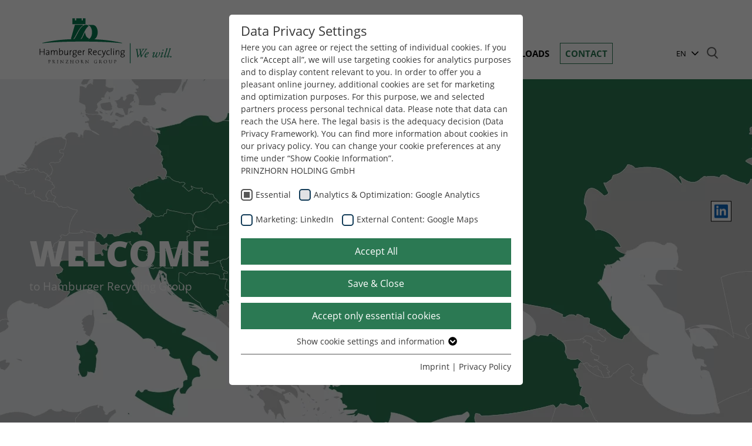

--- FILE ---
content_type: text/html; charset=utf-8
request_url: https://www.hamburger-recycling.com/
body_size: 24783
content:
<!DOCTYPE html>
<html lang="en" class="no-js" itemscope="itemscope" itemtype="http://schema.org/WebPage">
<head>

<meta charset="utf-8">
<!-- 
	Neue Medien. Neue Werbung.
	 _    ___  _____
	| |  |__ \| ____|
	| | __  ) | |__
	| |/ / / /|___ \
	|   < / /_ ___) |
	|_|\_\____|____/

	This website is powered by TYPO3 - inspiring people to share!
	TYPO3 is a free open source Content Management Framework initially created by Kasper Skaarhoj and licensed under GNU/GPL.
	TYPO3 is copyright 1998-2026 of Kasper Skaarhoj. Extensions are copyright of their respective owners.
	Information and contribution at https://typo3.org/
-->



<title>Hamburger Recycling - Hamburger Recycling</title>
<meta name="generator" content="TYPO3 CMS">
<meta name="viewport" content="width=device-width, minimum-scale=1.0, maximum-scale=1.0, user-scalable=no">
<meta name="robots" content="index, follow">
<meta name="twitter:card" content="summary">
<meta name="google" content="notranslate">


<link rel="stylesheet" href="/typo3temp/assets/css/f5c81c8b73a532d54e1471eb29c93227.css?1768579831" media="all">
<link rel="stylesheet" href="/_assets/d42a673155202fd75113acf1b0b306ed/Css/gfonts.css?1768579740" media="all">
<link rel="stylesheet" href="/_assets/d42a673155202fd75113acf1b0b306ed/Vendor/Bootstrap4/css/bootstrap.min.css?1768579740" media="all">
<link rel="stylesheet" href="/_assets/9b80d86a98af3ecc38aabe297d2c3695/Fonts/bootstrappackageicon.min.css?1768579748" media="all">
<link rel="stylesheet" href="/_assets/d42a673155202fd75113acf1b0b306ed/Css/slick.css?1768579740" media="all">
<link rel="stylesheet" href="/_assets/d42a673155202fd75113acf1b0b306ed/Css/slick-theme.css?1768579740" media="all">
<link rel="stylesheet" href="/_assets/d42a673155202fd75113acf1b0b306ed/Css/style.css?1768579740" media="all">
<link rel="stylesheet" href="/_assets/d42a673155202fd75113acf1b0b306ed/Flexslider2/flexslider.css?1768579740" media="all">
<link rel="stylesheet" href="/_assets/d42a673155202fd75113acf1b0b306ed/Css/style_recycling.css?1768579740" media="all">



<script src="/_assets/9b80d86a98af3ecc38aabe297d2c3695/Contrib/modernizr/modernizr.min.js?1768579748" async="1"></script>

<script src="/typo3temp/assets/js/46142ff682280c6b509cf285dea1ac8c.js?1768579831"></script>



<link rel="icon" type="image/png" href="/_assets/d42a673155202fd75113acf1b0b306ed/favicons-2024/hamburger-recycling/favicon-96x96.png" sizes="96x96" />
<link rel="icon" type="image/svg+xml" href="/_assets/d42a673155202fd75113acf1b0b306ed/favicons-2024/hamburger-recycling/favicon.svg" />
<link rel="shortcut icon" href="/_assets/d42a673155202fd75113acf1b0b306ed/favicons-2024/hamburger-recycling/favicon.ico" />
<link rel="apple-touch-icon" sizes="180x180" href="/_assets/d42a673155202fd75113acf1b0b306ed/favicons-2024/hamburger-recycling/apple-touch-icon.png" />
<meta name="apple-mobile-web-app-title" content="Hamburger Recycling" />
<link rel="manifest" href="/_assets/d42a673155202fd75113acf1b0b306ed/favicons-2024/hamburger-recycling/site.webmanifest" /><link rel="preload" as="style" href="https://www.hamburger-recycling.com/fileadmin/sg_cookie_optin/siteroot-123/cookieOptin.css?1744306700" media="all" crossorigin="anonymous">
<link rel="stylesheet" href="https://www.hamburger-recycling.com/fileadmin/sg_cookie_optin/siteroot-123/cookieOptin.css?1744306700" media="all" crossorigin="anonymous">
<script id="cookieOptinData" type="application/json">{"cookieGroups":[{"groupName":"essential","label":"Essential","description":"Without your consent, we only use cookies that are necessary for the website to function.","required":true,"cookieData":[{"Name":"cookie_optin","Provider":"TYPO3","Purpose":"Stores the chosen tracking optin settings.","Lifetime":"1 Year","index":0,"crdate":1725957121,"tstamp":1744306698,"pseudo":false}],"scriptData":[],"loadingHTML":"","loadingJavaScript":""},{"groupName":"analytics","label":"Analytics & Optimization: Google Analytics","description":"Our website uses Google Analytics. This allows the behavior of site visitors to be tracked. This allows the effectiveness of advertisements to be evaluated for statistical and market research purposes and future advertising measures to be optimized. \r\nPlease note that data can reach the USA here. The legal basis is the adequacy decision (Data Privacy Framework).","googleService":1,"googleName":"analytics_storage","dependentGroups":"","dependentGroupTitles":"","required":false,"cookieData":[{"Name":"_ga","Provider":"Google Analytics","Purpose":"Used to distinguish individual users.","Lifetime":"1 Jahr","index":0,"crdate":1725957121,"tstamp":1725957121,"pseudo":false},{"Name":"_ga_SY11SZNB1M","Provider":"Google Analytics","Purpose":"Used to save the session status.","Lifetime":"1 Jahr","index":1,"crdate":1725957121,"tstamp":1725957121,"pseudo":false},{"Name":"","Provider":"","Purpose":"","Lifetime":"","index":2,"crdate":"","tstamp":"","pseudo":true}],"scriptData":[],"loadingHTML":"","loadingJavaScript":"","crdate":1725957121,"tstamp":1744306698},{"groupName":"linkedin","label":"Marketing: LinkedIn","description":"By accepting marketing cookies, you give us your consent to set cookies on the device you use to provide you with relevant content. These cookies are served by our advertising partners on our website to build a profile of your interests and show you relevant content on their platforms.\r\n\r\nRequired to deliver targeted advertising on LinkedIn. Please note that data can reach the USA here. The legal basis is the adequacy decision (Data Privacy Framework).","googleService":0,"googleName":"","dependentGroups":"","dependentGroupTitles":"","required":false,"cookieData":[{"Name":"bcookie","Provider":"LinkedIn","Purpose":"to store browser details.","Lifetime":"1 Year","index":0,"crdate":1725957121,"tstamp":1725957121,"pseudo":false},{"Name":"li_gc","Provider":"LinkedIn","Purpose":"to store cookie consent preferences.","Lifetime":"6 Month","index":1,"crdate":1725957121,"tstamp":1725957121,"pseudo":false},{"Name":"lidc","Provider":"LinkedIn","Purpose":"to provide load balancing functionality.","Lifetime":"1 Day","index":2,"crdate":1725957121,"tstamp":1725957121,"pseudo":false}],"scriptData":[],"loadingHTML":"","loadingJavaScript":"","crdate":1725957121,"tstamp":1744306698},{"groupName":"google_maps","label":"External Content: Google Maps","description":"Our website uses Google Maps to provide maps, location-based services and to improve your user experience on the website. Please note that data can reach the USA here. The legal basis is the adequacy decision (Data Privacy Framework).","googleService":0,"googleName":"","dependentGroups":"","dependentGroupTitles":"","required":false,"cookieData":[],"scriptData":[],"loadingHTML":"","loadingJavaScript":"","crdate":1725957121,"tstamp":1744306698}],"cssData":{"color_box":"#FFFFFF","color_headline":"#373737","color_text":"#373737","color_confirmation_background":"#007d8a","color_confirmation_text":"#FFFFFF","color_checkbox":"#143D59","color_checkbox_required":"#575757","color_button_all":"#2b7953","color_button_all_hover":"#000000","color_button_all_text":"#FFFFFF","color_button_specific":"#2b7953","color_button_specific_hover":"#000000","color_button_specific_text":"#FFFFFF","color_button_essential":"#2b7953","color_button_essential_hover":"#000000","color_button_essential_text":"#FFFFFF","color_button_close":"#FFFFFF","color_button_close_hover":"#FFFFFF","color_button_close_text":"#373737","color_list":"#575757","color_list_text":"#FFFFFF","color_table":"#FFFFFF","color_Table_data_text":"#373737","color_table_header":"#F3F3F3","color_table_header_text":"#373737","color_full_box":"#007d8a","color_full_headline":"#FFFFFF","color_full_text":"#FFFFFF","color_full_button_close":"#007d8a","color_full_button_close_hover":"#000000","color_full_button_close_text":"#FFFFFF","iframe_color_consent_box_background":"#D6D6D6","iframe_color_button_load_one":"#143D59","iframe_color_button_load_one_hover":"#2E6B96","iframe_color_button_load_one_text":"#FFFFFF","iframe_color_open_settings":"#373737","banner_color_box":"#DDDDDD","banner_color_text":"#373737","banner_color_link_text":"#373737","banner_color_button_settings":"#575757","banner_color_button_settings_hover":"#929292","banner_color_button_settings_text":"#FFFFFF","banner_color_button_accept_essential":"#575757","banner_color_button_accept_essential_hover":"#929292","banner_color_button_accept_essential_text":"#FFFFFF","banner_color_button_accept":"#143D59","banner_color_button_accept_hover":"#2E6B96","banner_color_button_accept_text":"#FFFFFF","color_fingerprint_image":"#ffffff","color_fingerprint_background":"#007d8a"},"footerLinks":[{"url":"\/footer-menu\/imprint\/?disableOptIn=1&cHash=f4b4f6fe8d2ab9b64c1b30bab8366d52","name":"Imprint","uid":647,"index":0},{"url":"\/footer-menu\/privacy-policy\/?disableOptIn=1&cHash=016d9d0c6647cdaeeaa3917cb097c525","name":"Privacy Policy","uid":1915,"index":1}],"iFrameGroup":{"groupName":"iframes","label":"Externe Inhalte","description":"Wir verwenden auf unserer Website externe Inhalte, um Ihnen zus\u00e4tzliche Informationen anzubieten.","required":false,"cookieData":[]},"settings":{"banner_enable":false,"banner_force_min_width":0,"version":1,"banner_position":0,"banner_show_settings_button":true,"cookie_lifetime":365,"session_only_essential_cookies":false,"iframe_enabled":false,"minify_generated_data":true,"show_button_close":false,"activate_testing_mode":false,"disable_powered_by":true,"disable_for_this_language":false,"set_cookie_for_domain":"","save_history_webhook":"https:\/\/www.hamburger-recycling.com\/?saveOptinHistory","cookiebanner_whitelist_regex":"","banner_show_again_interval":14,"identifier":123,"language":0,"render_assets_inline":false,"consider_do_not_track":false,"domains_to_delete_cookies_for":"","subdomain_support":false,"overwrite_baseurl":"","unified_cookie_name":true,"disable_usage_statistics":false,"fingerprint_position":1,"iframe_replacement_background_image":"","monochrome_enabled":false,"show_fingerprint":true,"disable_automatic_loading":true,"auto_action_for_bots":0},"textEntries":{"header":"Data Privacy Settings","description":"Here you can agree or reject the setting of individual cookies. \r\nIf you click \u201cAccept all\u201d, we will use targeting cookies for analytics purposes and to display content relevant to you. In order to offer you a pleasant online journey, additional cookies are set for marketing and optimization purposes. For this purpose, we and selected partners process personal technical data. Please note that data can reach the USA here. The legal basis is the adequacy decision (Data Privacy Framework).\r\nYou can find more information about cookies in our privacy policy. You can change your cookie preferences at any time under \u201cShow Cookie Information\u201d.\r\n<br>\r\nPRINZHORN HOLDING GmbH <br>","accept_all_text":"Accept All","accept_specific_text":"Save & Close","accept_essential_text":"Accept only essential cookies","extend_box_link_text":"Show cookie settings and information","extend_box_link_text_close":"Hide cookie settings and information","extend_table_link_text":"Show cookie settings and information","extend_table_link_text_close":"Hide cookie settings and information","cookie_name_text":"Name","cookie_provider_text":"Provider","cookie_purpose_text":"Purpose","cookie_lifetime_text":"Lifetime","iframe_button_allow_all_text":"Alle externen Inhalte erlauben","iframe_button_allow_one_text":"Einmalig erlauben","iframe_button_reject_text":"Nicht erlauben","iframe_button_load_one_text":"Externen Inhalt laden","iframe_open_settings_text":"Einstellungen anzeigen","iframe_button_load_one_description":"","banner_button_accept_text":"Akzeptieren","banner_button_accept_essential_text":"Ablehnen","banner_button_settings_text":"Einstellungen","banner_description":"Auf unserer Webseite werden Cookies verwendet. Einige davon werden zwingend ben\u00f6tigt, w\u00e4hrend es uns andere erm\u00f6glichen, Ihre Nutzererfahrung auf unserer Webseite zu verbessern.","save_confirmation_text":"Cookie-Einstellungen erfolgreich gespeichert","user_hash_text":"User-Hash","dependent_groups_text":"Abh\u00e4ngig von:"},"placeholders":{"iframe_consent_description":"<p class=\"sg-cookie-optin-box-flash-message\"><\/p>"},"mustacheData":{"template":{"template_html":"<!--googleoff: index-->\n<div data-nosnippet class=\"sg-cookie-optin-box\">\n\t{{#settings.show_button_close}}\n\t\t<span class=\"sg-cookie-optin-box-close-button\">\u2715<\/span>\n\t{{\/settings.show_button_close}}\n\n\t<strong class=\"sg-cookie-optin-box-header\">{{{textEntries.header}}}<\/strong>\n\t<p class=\"sg-cookie-optin-box-description\">{{{textEntries.description}}}<\/p>\n\n\t<ul class=\"sg-cookie-optin-box-cookie-list\">\n\t\t{{#cookieGroups}}\n\t\t\t<li class=\"sg-cookie-optin-box-cookie-list-item\">\n\t\t\t\t<label >\n\t\t\t\t\t<input class=\"sg-cookie-optin-checkbox\"\n\t\t\t\t\t   type=\"checkbox\"\n\t\t\t\t\t   name=\"cookies[]\"\n\t\t\t\t\t   value=\"{{groupName}}\"\n\t\t\t\t\t   {{#required}}checked=\"1\"{{\/required}}\n\t\t\t\t\t   {{#required}}disabled=\"1\"{{\/required}}>\n\t\t\t\t\t<span class=\"sg-cookie-optin-checkbox-label\" role=\"checkbox\"\n\t\t\t\t\t\t  {{#required}}aria-checked=\"true\"{{\/required}}\n\t\t\t\t\t\t  {{^required}}aria-checked=\"false\"{{\/required}}>{{{label}}}<\/span>\n\t\t\t\t<\/label>\n\t\t\t<\/li>\n\t\t{{\/cookieGroups}}\n\t<\/ul>\n\n\t<div class=\"sg-cookie-optin-box-button\">\n\t\t<button  class=\"sg-cookie-optin-box-button-accept-all\">{{{textEntries.accept_all_text}}}<\/button>\n\t\t<button  class=\"sg-cookie-optin-box-button-accept-specific\">{{{textEntries.accept_specific_text}}}<\/button>\n\t\t<button  class=\"sg-cookie-optin-box-button-accept-essential\">{{{textEntries.accept_essential_text}}}<\/button>\n\t<\/div>\n\n\t<ul class=\"sg-cookie-optin-box-cookie-detail-list\" aria-hidden=\"true\">\n\t\t{{#cookieGroups}}\n\t\t\t<li class=\"sg-cookie-optin-box-cookie-detail-list-item\">\n\t\t\t\t<strong class=\"sg-cookie-optin-box-cookie-detail-header\">{{{label}}}<\/strong>\n\t\t\t\t<p class=\"sg-cookie-optin-box-cookie-detail-description\">{{{description}}}<\/p>\n\t\t\t\t{{#dependentGroups}}\n\t\t\t\t<div class=\"sg-cookie-optin-dependent-groups\">{{{textEntries.dependent_groups_text}}} {{dependentGroupTitles}}<\/div>\n\t\t\t\t{{\/dependentGroups}}\n\n\t\t\t\t<div class=\"sg-cookie-optin-box-cookie-detail-sublist\" aria-hidden=\"true\">\n\t\t\t\t\t<table>\n\t\t\t\t\t\t<tbody>\n\t\t\t\t\t\t\t{{#cookieData}}\n\t\t\t\t\t\t\t\t{{^pseudo}}\n\t\t\t\t\t\t\t\t\t{{#index}}<tr class=\"divider\"><td colspan=\"2\">&nbsp;<\/td><\/tr>{{\/index}}\n\t\t\t\t\t\t\t\t\t<tr>\n\t\t\t\t\t\t\t\t\t\t<th>{{{textEntries.cookie_name_text}}}<\/th>\n\t\t\t\t\t\t\t\t\t\t<td>{{{Name}}}<\/td>\n\t\t\t\t\t\t\t\t\t<\/tr>\n\t\t\t\t\t\t\t\t\t<tr>\n\t\t\t\t\t\t\t\t\t\t<th>{{{textEntries.cookie_provider_text}}}<\/th>\n\t\t\t\t\t\t\t\t\t\t<td>{{{Provider}}}<\/td>\n\t\t\t\t\t\t\t\t\t<\/tr>\n\t\t\t\t\t\t\t\t\t<tr>\n\t\t\t\t\t\t\t\t\t\t<th>{{{textEntries.cookie_lifetime_text}}}<\/th>\n\t\t\t\t\t\t\t\t\t\t<td>{{{Lifetime}}}<\/td>\n\t\t\t\t\t\t\t\t\t<\/tr>\n\t\t\t\t\t\t\t\t\t<tr>\n\t\t\t\t\t\t\t\t\t\t<th>{{{textEntries.cookie_purpose_text}}}<\/th>\n\t\t\t\t\t\t\t\t\t\t<td class=\"sg-cookie-optin-box-table-reason\">{{{Purpose}}}<\/td>\n\t\t\t\t\t\t\t\t\t<\/tr>\n\t\t\t\t\t\t\t\t{{\/pseudo}}\n\t\t\t\t\t\t\t{{\/cookieData}}\n\t\t\t\t\t\t<\/tbody>\n\t\t\t\t\t<\/table>\n\t\t\t\t<\/div>\n\n\t\t\t\t{{#cookieData}}\n\t\t\t\t\t{{^index}}<a role=\"button\" class=\"sg-cookie-optin-box-sublist-open-more-link\" href=\"#\">{{{textEntries.extend_table_link_text}}}\n\t\t\t\t\t\t<span>\n\t\t\t\t\t\t\t<svg class=\"sg-cookie-optin-box-sublist-open-more-symbol\" fill='currentColor' xmlns='http:\/\/www.w3.org\/2000\/svg'\n\t\t\t\t\t\t\t\t viewBox='0 0 512 512'>\n\t\t\t\t\t\t\t\t<path d='M504 256c0 137-111 248-248 248S8 393 8 256 119 8 256 8s248 111 248 248zM273 369.9l135.5-135.5c9.4-9.4 9.4-24.6 0-33.9l-17-17c-9.4-9.4-24.6-9.4-33.9 0L256 285.1 154.4 183.5c-9.4-9.4-24.6-9.4-33.9 0l-17 17c-9.4 9.4-9.4 24.6 0 33.9L239 369.9c9.4 9.4 24.6 9.4 34 0z'\/>\n\t\t\t\t\t\t\t<\/svg>\n\t\t\t\t\t\t<\/span>\n\t\t\t\t\t<\/a>{{\/index}}\n\t\t\t\t{{\/cookieData}}\n\t\t\t<\/li>\n\t\t{{\/cookieGroups}}\n\t<\/ul>\n\n\t<div class=\"sg-cookie-optin-box-open-more\">\n\t\t<a class=\"sg-cookie-optin-box-open-more-link\" href=\"#\">{{{textEntries.extend_box_link_text}}}\n\t\t\t<span>\n\t\t\t\t<svg class=\"sg-cookie-optin-box-sublist-open-more-symbol\" fill='currentColor' xmlns='http:\/\/www.w3.org\/2000\/svg'\n\t\t\t\t\t viewBox='0 0 512 512'>\n\t\t\t\t\t<path d='M504 256c0 137-111 248-248 248S8 393 8 256 119 8 256 8s248 111 248 248zM273 369.9l135.5-135.5c9.4-9.4 9.4-24.6 0-33.9l-17-17c-9.4-9.4-24.6-9.4-33.9 0L256 285.1 154.4 183.5c-9.4-9.4-24.6-9.4-33.9 0l-17 17c-9.4 9.4-9.4 24.6 0 33.9L239 369.9c9.4 9.4 24.6 9.4 34 0z'\/>\n\t\t\t\t<\/svg>\n\t\t\t<\/span>\n\t\t<\/a>\n\t<\/div>\n\n\t<div class=\"sg-cookie-optin-box-footer\">\n\t\t<div class=\"sg-cookie-optin-box-copyright\">\n\t\t\t<a  class=\"sg-cookie-optin-box-copyright-link{{#settings.disable_powered_by}} sg-cookie-optin-box-copyright-link-hidden{{\/settings.disable_powered_by}}\"\n\t\t\t   href=\"https:\/\/www.sgalinski.de\/typo3-produkte-webentwicklung\/sgalinski-cookie-optin\/\"\n\t\t\t   rel=\"noopener\"\n\t\t\t   target=\"_blank\">\n\t\t\t\tPowered by<br>sgalinski Cookie Consent\n\t\t\t<\/a>\n\t\t<\/div>\n\n\t\t<div class=\"sg-cookie-optin-box-footer-links\">\n\t\t\t{{#footerLinks}}\n\t\t\t\t{{#index}}\n\t\t\t\t\t<span class=\"sg-cookie-optin-box-footer-divider\"> | <\/span>\n\t\t\t\t{{\/index}}\n\n\t\t\t\t<a  class=\"sg-cookie-optin-box-footer-link\" href=\"{{url}}\" target=\"_blank\">{{{name}}}<\/a>\n\t\t\t{{\/footerLinks}}\n\t\t<\/div>\n\n\t\t<div class=\"sg-cookie-optin-box-footer-user-hash-container\">\n\t\t\t{{{textEntries.user_hash_text}}}: <span class=\"sg-cookie-optin-box-footer-user-hash\"><\/span>\n\t\t<\/div>\n\t<\/div>\n<\/div>\n<!--googleon: index-->\n","template_overwritten":0,"template_selection":0,"markup":"<!--googleoff: index-->\n<div data-nosnippet class=\"sg-cookie-optin-box\">\n\n\t<strong class=\"sg-cookie-optin-box-header\">Data Privacy Settings<\/strong>\n\t<p class=\"sg-cookie-optin-box-description\">Here you can agree or reject the setting of individual cookies. \r\nIf you click \u201cAccept all\u201d, we will use targeting cookies for analytics purposes and to display content relevant to you. In order to offer you a pleasant online journey, additional cookies are set for marketing and optimization purposes. For this purpose, we and selected partners process personal technical data. Please note that data can reach the USA here. The legal basis is the adequacy decision (Data Privacy Framework).\r\nYou can find more information about cookies in our privacy policy. You can change your cookie preferences at any time under \u201cShow Cookie Information\u201d.\r\n<br>\r\nPRINZHORN HOLDING GmbH <br><\/p>\n\n\t<ul class=\"sg-cookie-optin-box-cookie-list\">\n\t\t\t<li class=\"sg-cookie-optin-box-cookie-list-item\">\n\t\t\t\t<label >\n\t\t\t\t\t<input class=\"sg-cookie-optin-checkbox\"\n\t\t\t\t\t   type=\"checkbox\"\n\t\t\t\t\t   name=\"cookies[]\"\n\t\t\t\t\t   value=\"essential\"\n\t\t\t\t\t   checked=\"1\"\n\t\t\t\t\t   disabled=\"1\">\n\t\t\t\t\t<span class=\"sg-cookie-optin-checkbox-label\" role=\"checkbox\"\n\t\t\t\t\t\t  aria-checked=\"true\"\n\t\t\t\t\t\t  >Essential<\/span>\n\t\t\t\t<\/label>\n\t\t\t<\/li>\n\t\t\t<li class=\"sg-cookie-optin-box-cookie-list-item\">\n\t\t\t\t<label >\n\t\t\t\t\t<input class=\"sg-cookie-optin-checkbox\"\n\t\t\t\t\t   type=\"checkbox\"\n\t\t\t\t\t   name=\"cookies[]\"\n\t\t\t\t\t   value=\"analytics\"\n\t\t\t\t\t   \n\t\t\t\t\t   >\n\t\t\t\t\t<span class=\"sg-cookie-optin-checkbox-label\" role=\"checkbox\"\n\t\t\t\t\t\t  \n\t\t\t\t\t\t  aria-checked=\"false\">Analytics & Optimization: Google Analytics<\/span>\n\t\t\t\t<\/label>\n\t\t\t<\/li>\n\t\t\t<li class=\"sg-cookie-optin-box-cookie-list-item\">\n\t\t\t\t<label >\n\t\t\t\t\t<input class=\"sg-cookie-optin-checkbox\"\n\t\t\t\t\t   type=\"checkbox\"\n\t\t\t\t\t   name=\"cookies[]\"\n\t\t\t\t\t   value=\"linkedin\"\n\t\t\t\t\t   \n\t\t\t\t\t   >\n\t\t\t\t\t<span class=\"sg-cookie-optin-checkbox-label\" role=\"checkbox\"\n\t\t\t\t\t\t  \n\t\t\t\t\t\t  aria-checked=\"false\">Marketing: LinkedIn<\/span>\n\t\t\t\t<\/label>\n\t\t\t<\/li>\n\t\t\t<li class=\"sg-cookie-optin-box-cookie-list-item\">\n\t\t\t\t<label >\n\t\t\t\t\t<input class=\"sg-cookie-optin-checkbox\"\n\t\t\t\t\t   type=\"checkbox\"\n\t\t\t\t\t   name=\"cookies[]\"\n\t\t\t\t\t   value=\"google_maps\"\n\t\t\t\t\t   \n\t\t\t\t\t   >\n\t\t\t\t\t<span class=\"sg-cookie-optin-checkbox-label\" role=\"checkbox\"\n\t\t\t\t\t\t  \n\t\t\t\t\t\t  aria-checked=\"false\">External Content: Google Maps<\/span>\n\t\t\t\t<\/label>\n\t\t\t<\/li>\n\t<\/ul>\n\n\t<div class=\"sg-cookie-optin-box-button\">\n\t\t<button  class=\"sg-cookie-optin-box-button-accept-all\">Accept All<\/button>\n\t\t<button  class=\"sg-cookie-optin-box-button-accept-specific\">Save & Close<\/button>\n\t\t<button  class=\"sg-cookie-optin-box-button-accept-essential\">Accept only essential cookies<\/button>\n\t<\/div>\n\n\t<ul class=\"sg-cookie-optin-box-cookie-detail-list\" aria-hidden=\"true\">\n\t\t\t<li class=\"sg-cookie-optin-box-cookie-detail-list-item\">\n\t\t\t\t<strong class=\"sg-cookie-optin-box-cookie-detail-header\">Essential<\/strong>\n\t\t\t\t<p class=\"sg-cookie-optin-box-cookie-detail-description\">Without your consent, we only use cookies that are necessary for the website to function.<\/p>\n\n\t\t\t\t<div class=\"sg-cookie-optin-box-cookie-detail-sublist\" aria-hidden=\"true\">\n\t\t\t\t\t<table>\n\t\t\t\t\t\t<tbody>\n\t\t\t\t\t\t\t\t\t\n\t\t\t\t\t\t\t\t\t<tr>\n\t\t\t\t\t\t\t\t\t\t<th>Name<\/th>\n\t\t\t\t\t\t\t\t\t\t<td>cookie_optin<\/td>\n\t\t\t\t\t\t\t\t\t<\/tr>\n\t\t\t\t\t\t\t\t\t<tr>\n\t\t\t\t\t\t\t\t\t\t<th>Provider<\/th>\n\t\t\t\t\t\t\t\t\t\t<td>TYPO3<\/td>\n\t\t\t\t\t\t\t\t\t<\/tr>\n\t\t\t\t\t\t\t\t\t<tr>\n\t\t\t\t\t\t\t\t\t\t<th>Lifetime<\/th>\n\t\t\t\t\t\t\t\t\t\t<td>1 Year<\/td>\n\t\t\t\t\t\t\t\t\t<\/tr>\n\t\t\t\t\t\t\t\t\t<tr>\n\t\t\t\t\t\t\t\t\t\t<th>Purpose<\/th>\n\t\t\t\t\t\t\t\t\t\t<td class=\"sg-cookie-optin-box-table-reason\">Stores the chosen tracking optin settings.<\/td>\n\t\t\t\t\t\t\t\t\t<\/tr>\n\t\t\t\t\t\t<\/tbody>\n\t\t\t\t\t<\/table>\n\t\t\t\t<\/div>\n\n\t\t\t\t\t<a role=\"button\" class=\"sg-cookie-optin-box-sublist-open-more-link\" href=\"#\">Show cookie settings and information\n\t\t\t\t\t\t<span>\n\t\t\t\t\t\t\t<svg class=\"sg-cookie-optin-box-sublist-open-more-symbol\" fill='currentColor' xmlns='http:\/\/www.w3.org\/2000\/svg'\n\t\t\t\t\t\t\t\t viewBox='0 0 512 512'>\n\t\t\t\t\t\t\t\t<path d='M504 256c0 137-111 248-248 248S8 393 8 256 119 8 256 8s248 111 248 248zM273 369.9l135.5-135.5c9.4-9.4 9.4-24.6 0-33.9l-17-17c-9.4-9.4-24.6-9.4-33.9 0L256 285.1 154.4 183.5c-9.4-9.4-24.6-9.4-33.9 0l-17 17c-9.4 9.4-9.4 24.6 0 33.9L239 369.9c9.4 9.4 24.6 9.4 34 0z'\/>\n\t\t\t\t\t\t\t<\/svg>\n\t\t\t\t\t\t<\/span>\n\t\t\t\t\t<\/a>\n\t\t\t<\/li>\n\t\t\t<li class=\"sg-cookie-optin-box-cookie-detail-list-item\">\n\t\t\t\t<strong class=\"sg-cookie-optin-box-cookie-detail-header\">Analytics & Optimization: Google Analytics<\/strong>\n\t\t\t\t<p class=\"sg-cookie-optin-box-cookie-detail-description\">Our website uses Google Analytics. This allows the behavior of site visitors to be tracked. This allows the effectiveness of advertisements to be evaluated for statistical and market research purposes and future advertising measures to be optimized. \r\nPlease note that data can reach the USA here. The legal basis is the adequacy decision (Data Privacy Framework).<\/p>\n\n\t\t\t\t<div class=\"sg-cookie-optin-box-cookie-detail-sublist\" aria-hidden=\"true\">\n\t\t\t\t\t<table>\n\t\t\t\t\t\t<tbody>\n\t\t\t\t\t\t\t\t\t\n\t\t\t\t\t\t\t\t\t<tr>\n\t\t\t\t\t\t\t\t\t\t<th>Name<\/th>\n\t\t\t\t\t\t\t\t\t\t<td>_ga<\/td>\n\t\t\t\t\t\t\t\t\t<\/tr>\n\t\t\t\t\t\t\t\t\t<tr>\n\t\t\t\t\t\t\t\t\t\t<th>Provider<\/th>\n\t\t\t\t\t\t\t\t\t\t<td>Google Analytics<\/td>\n\t\t\t\t\t\t\t\t\t<\/tr>\n\t\t\t\t\t\t\t\t\t<tr>\n\t\t\t\t\t\t\t\t\t\t<th>Lifetime<\/th>\n\t\t\t\t\t\t\t\t\t\t<td>1 Jahr<\/td>\n\t\t\t\t\t\t\t\t\t<\/tr>\n\t\t\t\t\t\t\t\t\t<tr>\n\t\t\t\t\t\t\t\t\t\t<th>Purpose<\/th>\n\t\t\t\t\t\t\t\t\t\t<td class=\"sg-cookie-optin-box-table-reason\">Used to distinguish individual users.<\/td>\n\t\t\t\t\t\t\t\t\t<\/tr>\n\t\t\t\t\t\t\t\t\t<tr class=\"divider\"><td colspan=\"2\">&nbsp;<\/td><\/tr>\n\t\t\t\t\t\t\t\t\t<tr>\n\t\t\t\t\t\t\t\t\t\t<th>Name<\/th>\n\t\t\t\t\t\t\t\t\t\t<td>_ga_SY11SZNB1M<\/td>\n\t\t\t\t\t\t\t\t\t<\/tr>\n\t\t\t\t\t\t\t\t\t<tr>\n\t\t\t\t\t\t\t\t\t\t<th>Provider<\/th>\n\t\t\t\t\t\t\t\t\t\t<td>Google Analytics<\/td>\n\t\t\t\t\t\t\t\t\t<\/tr>\n\t\t\t\t\t\t\t\t\t<tr>\n\t\t\t\t\t\t\t\t\t\t<th>Lifetime<\/th>\n\t\t\t\t\t\t\t\t\t\t<td>1 Jahr<\/td>\n\t\t\t\t\t\t\t\t\t<\/tr>\n\t\t\t\t\t\t\t\t\t<tr>\n\t\t\t\t\t\t\t\t\t\t<th>Purpose<\/th>\n\t\t\t\t\t\t\t\t\t\t<td class=\"sg-cookie-optin-box-table-reason\">Used to save the session status.<\/td>\n\t\t\t\t\t\t\t\t\t<\/tr>\n\t\t\t\t\t\t<\/tbody>\n\t\t\t\t\t<\/table>\n\t\t\t\t<\/div>\n\n\t\t\t\t\t<a role=\"button\" class=\"sg-cookie-optin-box-sublist-open-more-link\" href=\"#\">Show cookie settings and information\n\t\t\t\t\t\t<span>\n\t\t\t\t\t\t\t<svg class=\"sg-cookie-optin-box-sublist-open-more-symbol\" fill='currentColor' xmlns='http:\/\/www.w3.org\/2000\/svg'\n\t\t\t\t\t\t\t\t viewBox='0 0 512 512'>\n\t\t\t\t\t\t\t\t<path d='M504 256c0 137-111 248-248 248S8 393 8 256 119 8 256 8s248 111 248 248zM273 369.9l135.5-135.5c9.4-9.4 9.4-24.6 0-33.9l-17-17c-9.4-9.4-24.6-9.4-33.9 0L256 285.1 154.4 183.5c-9.4-9.4-24.6-9.4-33.9 0l-17 17c-9.4 9.4-9.4 24.6 0 33.9L239 369.9c9.4 9.4 24.6 9.4 34 0z'\/>\n\t\t\t\t\t\t\t<\/svg>\n\t\t\t\t\t\t<\/span>\n\t\t\t\t\t<\/a>\n\t\t\t\t\t\n\t\t\t\t\t\n\t\t\t<\/li>\n\t\t\t<li class=\"sg-cookie-optin-box-cookie-detail-list-item\">\n\t\t\t\t<strong class=\"sg-cookie-optin-box-cookie-detail-header\">Marketing: LinkedIn<\/strong>\n\t\t\t\t<p class=\"sg-cookie-optin-box-cookie-detail-description\">By accepting marketing cookies, you give us your consent to set cookies on the device you use to provide you with relevant content. These cookies are served by our advertising partners on our website to build a profile of your interests and show you relevant content on their platforms.\r\n\r\nRequired to deliver targeted advertising on LinkedIn. Please note that data can reach the USA here. The legal basis is the adequacy decision (Data Privacy Framework).<\/p>\n\n\t\t\t\t<div class=\"sg-cookie-optin-box-cookie-detail-sublist\" aria-hidden=\"true\">\n\t\t\t\t\t<table>\n\t\t\t\t\t\t<tbody>\n\t\t\t\t\t\t\t\t\t\n\t\t\t\t\t\t\t\t\t<tr>\n\t\t\t\t\t\t\t\t\t\t<th>Name<\/th>\n\t\t\t\t\t\t\t\t\t\t<td>bcookie<\/td>\n\t\t\t\t\t\t\t\t\t<\/tr>\n\t\t\t\t\t\t\t\t\t<tr>\n\t\t\t\t\t\t\t\t\t\t<th>Provider<\/th>\n\t\t\t\t\t\t\t\t\t\t<td>LinkedIn<\/td>\n\t\t\t\t\t\t\t\t\t<\/tr>\n\t\t\t\t\t\t\t\t\t<tr>\n\t\t\t\t\t\t\t\t\t\t<th>Lifetime<\/th>\n\t\t\t\t\t\t\t\t\t\t<td>1 Year<\/td>\n\t\t\t\t\t\t\t\t\t<\/tr>\n\t\t\t\t\t\t\t\t\t<tr>\n\t\t\t\t\t\t\t\t\t\t<th>Purpose<\/th>\n\t\t\t\t\t\t\t\t\t\t<td class=\"sg-cookie-optin-box-table-reason\">to store browser details.<\/td>\n\t\t\t\t\t\t\t\t\t<\/tr>\n\t\t\t\t\t\t\t\t\t<tr class=\"divider\"><td colspan=\"2\">&nbsp;<\/td><\/tr>\n\t\t\t\t\t\t\t\t\t<tr>\n\t\t\t\t\t\t\t\t\t\t<th>Name<\/th>\n\t\t\t\t\t\t\t\t\t\t<td>li_gc<\/td>\n\t\t\t\t\t\t\t\t\t<\/tr>\n\t\t\t\t\t\t\t\t\t<tr>\n\t\t\t\t\t\t\t\t\t\t<th>Provider<\/th>\n\t\t\t\t\t\t\t\t\t\t<td>LinkedIn<\/td>\n\t\t\t\t\t\t\t\t\t<\/tr>\n\t\t\t\t\t\t\t\t\t<tr>\n\t\t\t\t\t\t\t\t\t\t<th>Lifetime<\/th>\n\t\t\t\t\t\t\t\t\t\t<td>6 Month<\/td>\n\t\t\t\t\t\t\t\t\t<\/tr>\n\t\t\t\t\t\t\t\t\t<tr>\n\t\t\t\t\t\t\t\t\t\t<th>Purpose<\/th>\n\t\t\t\t\t\t\t\t\t\t<td class=\"sg-cookie-optin-box-table-reason\">to store cookie consent preferences.<\/td>\n\t\t\t\t\t\t\t\t\t<\/tr>\n\t\t\t\t\t\t\t\t\t<tr class=\"divider\"><td colspan=\"2\">&nbsp;<\/td><\/tr>\n\t\t\t\t\t\t\t\t\t<tr>\n\t\t\t\t\t\t\t\t\t\t<th>Name<\/th>\n\t\t\t\t\t\t\t\t\t\t<td>lidc<\/td>\n\t\t\t\t\t\t\t\t\t<\/tr>\n\t\t\t\t\t\t\t\t\t<tr>\n\t\t\t\t\t\t\t\t\t\t<th>Provider<\/th>\n\t\t\t\t\t\t\t\t\t\t<td>LinkedIn<\/td>\n\t\t\t\t\t\t\t\t\t<\/tr>\n\t\t\t\t\t\t\t\t\t<tr>\n\t\t\t\t\t\t\t\t\t\t<th>Lifetime<\/th>\n\t\t\t\t\t\t\t\t\t\t<td>1 Day<\/td>\n\t\t\t\t\t\t\t\t\t<\/tr>\n\t\t\t\t\t\t\t\t\t<tr>\n\t\t\t\t\t\t\t\t\t\t<th>Purpose<\/th>\n\t\t\t\t\t\t\t\t\t\t<td class=\"sg-cookie-optin-box-table-reason\">to provide load balancing functionality.<\/td>\n\t\t\t\t\t\t\t\t\t<\/tr>\n\t\t\t\t\t\t<\/tbody>\n\t\t\t\t\t<\/table>\n\t\t\t\t<\/div>\n\n\t\t\t\t\t<a role=\"button\" class=\"sg-cookie-optin-box-sublist-open-more-link\" href=\"#\">Show cookie settings and information\n\t\t\t\t\t\t<span>\n\t\t\t\t\t\t\t<svg class=\"sg-cookie-optin-box-sublist-open-more-symbol\" fill='currentColor' xmlns='http:\/\/www.w3.org\/2000\/svg'\n\t\t\t\t\t\t\t\t viewBox='0 0 512 512'>\n\t\t\t\t\t\t\t\t<path d='M504 256c0 137-111 248-248 248S8 393 8 256 119 8 256 8s248 111 248 248zM273 369.9l135.5-135.5c9.4-9.4 9.4-24.6 0-33.9l-17-17c-9.4-9.4-24.6-9.4-33.9 0L256 285.1 154.4 183.5c-9.4-9.4-24.6-9.4-33.9 0l-17 17c-9.4 9.4-9.4 24.6 0 33.9L239 369.9c9.4 9.4 24.6 9.4 34 0z'\/>\n\t\t\t\t\t\t\t<\/svg>\n\t\t\t\t\t\t<\/span>\n\t\t\t\t\t<\/a>\n\t\t\t\t\t\n\t\t\t\t\t\n\t\t\t<\/li>\n\t\t\t<li class=\"sg-cookie-optin-box-cookie-detail-list-item\">\n\t\t\t\t<strong class=\"sg-cookie-optin-box-cookie-detail-header\">External Content: Google Maps<\/strong>\n\t\t\t\t<p class=\"sg-cookie-optin-box-cookie-detail-description\">Our website uses Google Maps to provide maps, location-based services and to improve your user experience on the website. Please note that data can reach the USA here. The legal basis is the adequacy decision (Data Privacy Framework).<\/p>\n\n\t\t\t\t<div class=\"sg-cookie-optin-box-cookie-detail-sublist\" aria-hidden=\"true\">\n\t\t\t\t\t<table>\n\t\t\t\t\t\t<tbody>\n\t\t\t\t\t\t<\/tbody>\n\t\t\t\t\t<\/table>\n\t\t\t\t<\/div>\n\n\t\t\t<\/li>\n\t<\/ul>\n\n\t<div class=\"sg-cookie-optin-box-open-more\">\n\t\t<a class=\"sg-cookie-optin-box-open-more-link\" href=\"#\">Show cookie settings and information\n\t\t\t<span>\n\t\t\t\t<svg class=\"sg-cookie-optin-box-sublist-open-more-symbol\" fill='currentColor' xmlns='http:\/\/www.w3.org\/2000\/svg'\n\t\t\t\t\t viewBox='0 0 512 512'>\n\t\t\t\t\t<path d='M504 256c0 137-111 248-248 248S8 393 8 256 119 8 256 8s248 111 248 248zM273 369.9l135.5-135.5c9.4-9.4 9.4-24.6 0-33.9l-17-17c-9.4-9.4-24.6-9.4-33.9 0L256 285.1 154.4 183.5c-9.4-9.4-24.6-9.4-33.9 0l-17 17c-9.4 9.4-9.4 24.6 0 33.9L239 369.9c9.4 9.4 24.6 9.4 34 0z'\/>\n\t\t\t\t<\/svg>\n\t\t\t<\/span>\n\t\t<\/a>\n\t<\/div>\n\n\t<div class=\"sg-cookie-optin-box-footer\">\n\t\t<div class=\"sg-cookie-optin-box-copyright\">\n\t\t\t<a  class=\"sg-cookie-optin-box-copyright-link sg-cookie-optin-box-copyright-link-hidden\"\n\t\t\t   href=\"https:\/\/www.sgalinski.de\/typo3-produkte-webentwicklung\/sgalinski-cookie-optin\/\"\n\t\t\t   rel=\"noopener\"\n\t\t\t   target=\"_blank\">\n\t\t\t\tPowered by<br>sgalinski Cookie Consent\n\t\t\t<\/a>\n\t\t<\/div>\n\n\t\t<div class=\"sg-cookie-optin-box-footer-links\">\n\n\t\t\t\t<a  class=\"sg-cookie-optin-box-footer-link\" href=\"\/footer-menu\/imprint\/?disableOptIn=1&amp;cHash=f4b4f6fe8d2ab9b64c1b30bab8366d52\" target=\"_blank\">Imprint<\/a>\n\t\t\t\t\t<span class=\"sg-cookie-optin-box-footer-divider\"> | <\/span>\n\n\t\t\t\t<a  class=\"sg-cookie-optin-box-footer-link\" href=\"\/footer-menu\/privacy-policy\/?disableOptIn=1&amp;cHash=016d9d0c6647cdaeeaa3917cb097c525\" target=\"_blank\">Privacy Policy<\/a>\n\t\t<\/div>\n\n\t\t<div class=\"sg-cookie-optin-box-footer-user-hash-container\">\n\t\t\tUser-Hash: <span class=\"sg-cookie-optin-box-footer-user-hash\"><\/span>\n\t\t<\/div>\n\t<\/div>\n<\/div>\n<!--googleon: index-->\n"},"banner":{"banner_html":"<div class=\"sg-cookie-optin-banner {{^settings.banner_position}}sg-cookie-optin-banner-bottom{{\/settings.banner_position}}\">\n\t<div class=\"sg-cookie-optin-box\">\n\t\t<div class=\"sg-cookie-optin-banner-content\">\n\t\t\t<p class=\"sg-cookie-optin-banner-description\">\n\t\t\t\t{{{textEntries.banner_description}}}\n\n\t\t\t\t{{#footerLinks}}\n\t\t\t\t\t{{#index}}\n\t\t\t\t\t\t(\n\t\t\t\t\t{{\/index}}\n\t\t\t\t{{\/footerLinks}}\n\n\t\t\t\t{{#footerLinks}}\n\t\t\t\t\t{{#index}}\n\t\t\t\t\t\t<span class=\"sg-cookie-optin-box-footer-divider\"> | <\/span>\n\t\t\t\t\t{{\/index}}\n\n\t\t\t\t\t<a class=\"sg-cookie-optin-box-footer-link\" href=\"{{url}}\" target=\"_blank\">{{{name}}}<\/a>\n\t\t\t\t{{\/footerLinks}}\n\n\t\t\t\t{{#footerLinks}}\n\t\t\t\t\t{{#index}}\n\t\t\t\t\t\t)\n\t\t\t\t\t{{\/index}}\n\t\t\t\t{{\/footerLinks}}\n\t\t\t<\/p>\n\n\t\t\t<div class=\"sg-cookie-optin-banner-button\">\n\t\t\t\t{{#settings.banner_show_settings_button}}\n\t\t\t\t\t<button class=\"sg-cookie-optin-banner-button-settings\">{{{textEntries.banner_button_settings_text}}}<\/button>\n\t\t\t\t{{\/settings.banner_show_settings_button}}\n\n\t\t\t\t<button class=\"sg-cookie-optin-banner-button-accept-essential\">{{{textEntries.banner_button_accept_essential_text}}}<\/button>\n\t\t\t\t<button class=\"sg-cookie-optin-banner-button-accept\">{{{textEntries.banner_button_accept_text}}}<\/button>\n\t\t\t<\/div>\n\t\t<\/div>\n\t<\/div>\n<\/div>\n","banner_overwritten":0,"markup":"<div class=\"sg-cookie-optin-banner sg-cookie-optin-banner-bottom\">\n\t<div class=\"sg-cookie-optin-box\">\n\t\t<div class=\"sg-cookie-optin-banner-content\">\n\t\t\t<p class=\"sg-cookie-optin-banner-description\">\n\t\t\t\tAuf unserer Webseite werden Cookies verwendet. Einige davon werden zwingend ben\u00f6tigt, w\u00e4hrend es uns andere erm\u00f6glichen, Ihre Nutzererfahrung auf unserer Webseite zu verbessern.\n\n\t\t\t\t\t\t(\n\n\n\t\t\t\t\t<a class=\"sg-cookie-optin-box-footer-link\" href=\"\/footer-menu\/imprint\/?disableOptIn=1&amp;cHash=f4b4f6fe8d2ab9b64c1b30bab8366d52\" target=\"_blank\">Imprint<\/a>\n\t\t\t\t\t\t<span class=\"sg-cookie-optin-box-footer-divider\"> | <\/span>\n\n\t\t\t\t\t<a class=\"sg-cookie-optin-box-footer-link\" href=\"\/footer-menu\/privacy-policy\/?disableOptIn=1&amp;cHash=016d9d0c6647cdaeeaa3917cb097c525\" target=\"_blank\">Privacy Policy<\/a>\n\n\t\t\t\t\t\t)\n\t\t\t<\/p>\n\n\t\t\t<div class=\"sg-cookie-optin-banner-button\">\n\t\t\t\t\t<button class=\"sg-cookie-optin-banner-button-settings\">Einstellungen<\/button>\n\n\t\t\t\t<button class=\"sg-cookie-optin-banner-button-accept-essential\">Ablehnen<\/button>\n\t\t\t\t<button class=\"sg-cookie-optin-banner-button-accept\">Akzeptieren<\/button>\n\t\t\t<\/div>\n\t\t<\/div>\n\t<\/div>\n<\/div>\n"},"iframe":{"iframe_html":"<div class=\"sg-cookie-optin-box\">\n\t{{#settings.show_button_close}}\n\t\t<span class=\"sg-cookie-optin-box-close-button\">\u2715<\/span>\n\t{{\/settings.show_button_close}}\n\n\t<strong class=\"sg-cookie-optin-box-header\">{{{iFrameGroup.label}}}<\/strong>\n\t<p class=\"sg-cookie-optin-box-description\">{{{iFrameGroup.description}}}<\/p>\n\n\t<div class=\"sg-cookie-optin-box-button\">\n\t\t<button  class=\"sg-cookie-optin-box-button-accept-all\">{{{textEntries.iframe_button_allow_all_text}}}<\/button>\n\t\t<button  class=\"sg-cookie-optin-box-button-accept-specific\">{{{textEntries.iframe_button_allow_one_text}}}<\/button>\n\t\t<button  class=\"sg-cookie-optin-box-button-iframe-reject\">{{{textEntries.iframe_button_reject_text}}}<\/button>\n\t<\/div>\n\n\t{{{placeholders.iframe_consent_description}}}\n\n\t<div class=\"sg-cookie-optin-box-footer\">\n\t\t<div class=\"sg-cookie-optin-box-copyright\">\n\t\t\t<a  class=\"sg-cookie-optin-box-copyright-link{{#settings.disable_powered_by}} sg-cookie-optin-box-copyright-link-hidden{{\/settings.disable_powered_by}}\"\n\t\t\t   href=\"https:\/\/www.sgalinski.de\/typo3-produkte-webentwicklung\/sgalinski-cookie-optin\/\"\n\t\t\t   rel=\"noopener\"\n\t\t\t   target=\"_blank\">\n\t\t\t\tPowered by<br>sgalinski Cookie Consent\n\t\t\t<\/a>\n\t\t<\/div>\n\n\t\t<div class=\"sg-cookie-optin-box-footer-links\">\n\t\t\t{{#footerLinks}}\n\t\t\t{{#index}}\n\t\t\t<span class=\"sg-cookie-optin-box-footer-divider\"> | <\/span>\n\t\t\t{{\/index}}\n\t\t\t<a  class=\"sg-cookie-optin-box-footer-link\" href=\"{{url}}\" target=\"_blank\">{{{name}}}<\/a>\n\t\t\t{{\/footerLinks}}\n\t\t<\/div>\n\t<\/div>\n<\/div>\n","iframe_overwritten":0,"markup":"<div class=\"sg-cookie-optin-box\">\n\n\t<strong class=\"sg-cookie-optin-box-header\">Externe Inhalte<\/strong>\n\t<p class=\"sg-cookie-optin-box-description\">Wir verwenden auf unserer Website externe Inhalte, um Ihnen zus\u00e4tzliche Informationen anzubieten.<\/p>\n\n\t<div class=\"sg-cookie-optin-box-button\">\n\t\t<button  class=\"sg-cookie-optin-box-button-accept-all\">Alle externen Inhalte erlauben<\/button>\n\t\t<button  class=\"sg-cookie-optin-box-button-accept-specific\">Einmalig erlauben<\/button>\n\t\t<button  class=\"sg-cookie-optin-box-button-iframe-reject\">Nicht erlauben<\/button>\n\t<\/div>\n\n\t<p class=\"sg-cookie-optin-box-flash-message\"><\/p>\n\n\t<div class=\"sg-cookie-optin-box-footer\">\n\t\t<div class=\"sg-cookie-optin-box-copyright\">\n\t\t\t<a  class=\"sg-cookie-optin-box-copyright-link sg-cookie-optin-box-copyright-link-hidden\"\n\t\t\t   href=\"https:\/\/www.sgalinski.de\/typo3-produkte-webentwicklung\/sgalinski-cookie-optin\/\"\n\t\t\t   rel=\"noopener\"\n\t\t\t   target=\"_blank\">\n\t\t\t\tPowered by<br>sgalinski Cookie Consent\n\t\t\t<\/a>\n\t\t<\/div>\n\n\t\t<div class=\"sg-cookie-optin-box-footer-links\">\n\t\t\t<a  class=\"sg-cookie-optin-box-footer-link\" href=\"\/footer-menu\/imprint\/?disableOptIn=1&amp;cHash=f4b4f6fe8d2ab9b64c1b30bab8366d52\" target=\"_blank\">Imprint<\/a>\n\t\t\t<span class=\"sg-cookie-optin-box-footer-divider\"> | <\/span>\n\t\t\t<a  class=\"sg-cookie-optin-box-footer-link\" href=\"\/footer-menu\/privacy-policy\/?disableOptIn=1&amp;cHash=016d9d0c6647cdaeeaa3917cb097c525\" target=\"_blank\">Privacy Policy<\/a>\n\t\t<\/div>\n\t<\/div>\n<\/div>\n"},"iframeReplacement":{"iframe_replacement_html":"<button class=\"sg-cookie-optin-iframe-consent-accept\">{{{textEntries.iframe_button_load_one_text}}}<\/button>\n{{{placeholders.iframe_consent_description}}}\n<a class=\"sg-cookie-optin-iframe-consent-link\">{{{textEntries.iframe_open_settings_text}}}<\/a>\n","iframe_replacement_overwritten":0,"markup":"<button class=\"sg-cookie-optin-iframe-consent-accept\">Externen Inhalt laden<\/button>\n<p class=\"sg-cookie-optin-box-flash-message\"><\/p>\n<a class=\"sg-cookie-optin-iframe-consent-link\">Einstellungen anzeigen<\/a>\n"},"iframeWhitelist":{"iframe_whitelist_regex":"^https:\\\/\\\/www\\.google\\.com\\\/recaptcha\\\/","markup":"^https:\\\/\\\/www\\.google\\.com\\\/recaptcha\\\/"},"services":[]}}</script><!-- Google Tag Manager -->
<script>
window.dataLayer = window.dataLayer || [];
function gtag() { window.dataLayer.push(arguments); }
(function(w,d,s,l,i){w[l]=w[l]||[];w[l].push({'gtm.start':new Date().getTime(),event:'gtm.js'});var f=d.getElementsByTagName(s)[0],j=d.createElement(s),dl=l!='dataLayer'?'&l='+l:'';j.async=true;j.src='https://www.googletagmanager.com/gtm.js?id='+i+dl;f.parentNode.insertBefore(j,f);})(window,document,'script','dataLayer','GTM-TC2C9ZR');
</script>
<!-- End Google Tag Manager --><script>
window.onload = () => {
document.body.addEventListener('consentCookieSet', function () {
    location.reload();
});
}
</script><meta name="google-site-verification" content="aDNaeVEr9PN-KzfANq9Tru6pHOE46aWrCA3bzZo4kWM" />
<link rel="canonical" href="https://www.hamburger-recycling.com/"/>

<link rel="alternate" hreflang="en-US" href="https://www.hamburger-recycling.com/"/>
<link rel="alternate" hreflang="hu-HU" href="https://www.hamburger-recycling.com/hu/"/>
<link rel="alternate" hreflang="tr-TR" href="https://www.hamburger-recycling.com/tr/"/>
<link rel="alternate" hreflang="bg-BG" href="https://www.hamburger-recycling.com/bg/"/>
<link rel="alternate" hreflang="cs-CZ" href="https://www.hamburger-recycling.com/cz/"/>
<link rel="alternate" hreflang="hr-HR" href="https://www.hamburger-recycling.com/hr/"/>
<link rel="alternate" hreflang="pl-PL" href="https://www.hamburger-recycling.com/pl/"/>
<link rel="alternate" hreflang="ro-RO" href="https://www.hamburger-recycling.com/ro/"/>
<link rel="alternate" hreflang="sr-RS" href="https://www.hamburger-recycling.com/rs/"/>
<link rel="alternate" hreflang="sk-SK" href="https://www.hamburger-recycling.com/sk/"/>
<link rel="alternate" hreflang="sl-SL" href="https://www.hamburger-recycling.com/sl/"/>
<link rel="alternate" hreflang="it-IT" href="https://www.hamburger-recycling.com/it/"/>
<link rel="alternate" hreflang="de-AT" href="https://www.hamburger-recycling.com/de/"/>
<link rel="alternate" hreflang="x-default" href="https://www.hamburger-recycling.com/"/>
</head>
<body id="p123" class="page-123 pagelevel-0 language-0 backendlayout-special_start layout-default layout-recycling">
<div id="top1"></div><div class="body-bg"><a class="sr-only sr-only-focusable" href="#content"><span>Skip to main content</span></a><header id="page-header" class="bp-page-header navbar navbar-mainnavigation navbar- navbar-top topbar"><div class="container"><div class="menu-container"><div class="button-left"><button class="navbar-toggler navbar-toggle-menu collapsed" type="button" data-toggle="collapse" data-target="#mainnavigation" aria-expanded="false" aria-label="Toggle navigation"><span class="sr-only">Toggle navigation</span><span class="icon-bar"></span><span class="icon-bar"></span><span class="icon-bar"></span></button></div><a class="navbar-brand navbar-brand-text prinzhorn_logo" href="/"><img class="navbar-brand-logo-normal" src="/_assets/d42a673155202fd75113acf1b0b306ed/Img/RECYCLING_DIVISION_CMYK_BL_01_main.svg" alt="Hamburger Recycling logo" width=""></a><nav id="mainnavigation" class="collapse navbar-collapse"><div class="language-menu_mobile"><div class="dropdown"><button onclick="myFunction()" class="dropbtn">
                    
                        
                            EN
                        
                    
                        
                    
                        
                    
                        
                    
                        
                    
                        
                    
                        
                    
                        
                    
                        
                    
                        
                    
                        
                    
                        
                    
                        
                    
                </button><div id="myDropdown" class="dropdown-content"><a href="/hu/" hreflang="hu-HU" title="Hungarian">
                                    HU
                                </a><a href="/tr/" hreflang="tr-TR" title="Turkish">
                                    TR
                                </a><a href="/bg/" hreflang="bg-BG" title="Bulgarian">
                                    BG
                                </a><a href="/cz/" hreflang="cs-CZ" title="Czech">
                                    CZ
                                </a><a href="/hr/" hreflang="hr-HR" title="Croatian">
                                    HR
                                </a><a href="/pl/" hreflang="pl-PL" title="Polish">
                                    PL
                                </a><a href="/ro/" hreflang="ro-RO" title="Romanian">
                                    RO
                                </a><a href="/rs/" hreflang="sr-RS" title="Serbian">
                                    RS
                                </a><a href="/sk/" hreflang="sk-SK" title="Slovak">
                                    SK
                                </a><a href="/sl/" hreflang="sl-SL" title="Slovenian">
                                    SL
                                </a><a href="/it/" hreflang="it-IT" title="Italian">
                                    IT
                                </a><a href="/de/" hreflang="de-AT" title="Deutsch">
                                    DE
                                </a></div></div></div><ul class="navbar-nav"><li class="nav-item dropdown dropdown-hover"><a href="/company/" id="nav-item-152" class="nav-link dropdown-toggle"  target="_self" title="Company" aria-haspopup="true" aria-expanded="false"><span class="nav-link-text">Company</span></a><ul class="dropdown-menu" aria-labelledby="nav-item-152"><li><a href="/company/locations/" class="dropdown-item"  target="_self" title="Locations"><span class="dropdown-text">Locations</span></a></li><li><a href="/company/headquarters/" class="dropdown-item"  target="_self" title="Headquarters"><span class="dropdown-text">Headquarters</span></a></li><li><a href="/company/our-purpose/" class="dropdown-item"  target="_self" title="Our Purpose"><span class="dropdown-text">Our Purpose</span></a></li><li><a href="/company/sustainability/" class="dropdown-item"  target="_blank" title="Sustainability"><span class="dropdown-text">Sustainability</span></a></li><li><a href="/company/news/" class="dropdown-item"  target="_self" title="News"><span class="dropdown-text">News</span></a></li><li><a href="/company/applications/" class="dropdown-item"  target="_self" title="Applications"><span class="dropdown-text">Applications</span></a></li></ul></li><li class="nav-item dropdown dropdown-hover"><a href="/competence-services/" id="nav-item-962" class="nav-link dropdown-toggle"  target="_self" title="Competence &amp; Services" aria-haspopup="true" aria-expanded="false"><span class="nav-link-text">Competence &amp; Services</span></a><ul class="dropdown-menu" aria-labelledby="nav-item-962"><li><a href="/competence-services/sales-purchase/" class="dropdown-item"  target="_self" title="Sales &amp; Purchase"><span class="dropdown-text">Sales &amp; Purchase</span></a></li></ul></li><li class="nav-item"><a href="/careers/" id="nav-item-155" class="nav-link"  target="_self" title="Careers"><span class="nav-link-text">Careers</span></a></li><li class="nav-item"><a href="/downloads/" id="nav-item-961" class="nav-link"  target="_self" title="Downloads"><span class="nav-link-text">Downloads</span></a></li><li class="nav-item contact-button"><a href="/contact/" id="nav-item-156" class="nav-link"  target="_self" title="Contact"><span class="nav-link-text">Contact</span></a></li></ul><div class="navbar-address"><div class="header-links"><a href="/footer-menu/imprint/" target="_self">Imprint</a><a href="/footer-menu/privacy-policy/" target="_self">Privacy Policy</a><a href="/footer-menu/sitemap/" target="_self">Sitemap</a><a href="https://prinzhorngroup.integrityline.com/" target="_blank" rel="noreferrer">Whistleblower Line</a></div></div></nav><div class="button-right"><div class="langmenu_new"><ul id="language_menu" class="language-menu"><li class="active"><a href="/" hreflang="en-US" title="English"><p>EN</p></a></li><li><a href="/hu/" hreflang="hu-HU" title="Hungarian"><p>HU</p></a></li><li><a href="/tr/" hreflang="tr-TR" title="Turkish"><p>TR</p></a></li><li><a href="/bg/" hreflang="bg-BG" title="Bulgarian"><p>BG</p></a></li><li><a href="/cz/" hreflang="cs-CZ" title="Czech"><p>CZ</p></a></li><li><a href="/hr/" hreflang="hr-HR" title="Croatian"><p>HR</p></a></li><li><a href="/pl/" hreflang="pl-PL" title="Polish"><p>PL</p></a></li><li><a href="/ro/" hreflang="ro-RO" title="Romanian"><p>RO</p></a></li><li><a href="/rs/" hreflang="sr-RS" title="Serbian"><p>RS</p></a></li><li><a href="/sk/" hreflang="sk-SK" title="Slovak"><p>SK</p></a></li><li><a href="/sl/" hreflang="sl-SL" title="Slovenian"><p>SL</p></a></li><li><a href="/it/" hreflang="it-IT" title="Italian"><p>IT</p></a></li><li><a href="/de/" hreflang="de-AT" title="Deutsch"><p>DE</p></a></li></ul></div><button class="navbar-toggle navbar-toggle-search collapsed" type="button" data-toggle="collapse" data-target=".navbar-collapse1"><span class="sr-only">Toggle navigation</span><span class="icon-search"><img src="https://www.hamburger-recycling.com/_assets/d42a673155202fd75113acf1b0b306ed/Img/search.png" alt="search-button"></span></button></div></div><nav class="navbar-collapse1 collapse" role="navigation"><div class="nav navbar-nav navbar-main row"><form class="main-search opened" id="lb_indexedsearch" method="get" action="https://www.hamburger-recycling.com/search/results/"><div class="hidden tx-indexedsearch-hidden-fields"><input name="tx_indexedsearch_pi2[search][_sections]" value="0" type="hidden"><input name="tx_indexedsearch_pi2[search][_freeIndexUid]" value="_" type="hidden"><input name="tx_indexedsearch_pi2[search][pointer]" value="0" type="hidden"><input name="tx_indexedsearch_pi2[search][ext]" value="" type="hidden"><input name="tx_indexedsearch_pi2[search][searchType]" value="1" type="hidden"><input name="tx_indexedsearch_pi2[search][defaultOperand]" value="0" type="hidden"><input name="tx_indexedsearch_pi2[search][mediaType]" value="-1" type="hidden"><input name="tx_indexedsearch_pi2[search][sortOrder]" value="rank_flag" type="hidden"><input name="tx_indexedsearch_pi2[search][group]" value="" type="hidden"><input name="tx_indexedsearch_pi2[search][languageUid]" value="" type="hidden"><input name="tx_indexedsearch_pi2[search][desc]" value="" type="hidden"><input name="tx_indexedsearch_pi2[search][numberOfResults]" value="10" type="hidden"><input name="tx_indexedsearch_pi2[search][extendedSearch]" value="" type="hidden"></div><div class="input-row"><div class="form-group tx-indexedsearch-form"><input type="text" name="tx_indexedsearch_pi2[search][sword]" value="" class="form-control tx-indexedsearch-searchbox-sword" id="tx-indexedsearch-searchbox-sword"/></div><div class="form-group tx-indexedsearch-search-submit"><input type="submit" name="tx_indexedsearch_pi2[search][submitButton]" value="Search" class="btn btn-primary"/></div></div></form></div></nav></div></header><ul class="social-links-navigation"><li class="social-links-navigation__item"><a href="https://www.linkedin.com/company/hamburger-recycling" target="_blank" class="social-links-navigation__link social-links-navigation__link--linkedin" rel="noreferrer"><span class="social-links-navigation__label sr-only">LinkedIn</span></a></li></ul><div id="content" class="main-section"><!--TYPO3SEARCH_begin--><div class="container container-head"><div id="c47547" class="frame frame-size-default frame-default frame-type-carousel  frame-layout-0 frame-layout-default frame-background-none frame-no-backgroundimage frame-space-before-none frame-space-after-none"><div class="frame-container frame-container-default"><div class="frame-inner"><div id="carousel-47547" class="carousel carousel-fade slide" data-interval="5000" data-wrap="true" data-ride="carousel"><div class="carousel-inner"><div class="item active carousel-item carousel-item-type carousel-item-type-text_and_image" data-itemno="0" style="background-color: #ffffff;"><div class="carousel-backgroundimage-container "><div id="carousel-backgroundimage-47547-6845" class="carousel-backgroundimage"><style>#carousel-backgroundimage-47547-6845 { background-image: url('/fileadmin/_processed_/4/4/csm_Prinzhorn_Maps_Recycling_All_1_3-CloseUp_9c099b3f4e.jpg'); } @media (min-width: 576px) { #carousel-backgroundimage-47547-6845 { background-image: url('/fileadmin/_processed_/4/4/csm_Prinzhorn_Maps_Recycling_All_1_3-CloseUp_9c099b3f4e.jpg'); } } @media (min-width: 768px) { #carousel-backgroundimage-47547-6845 { background-image: url('/fileadmin/_processed_/4/4/csm_Prinzhorn_Maps_Recycling_All_1_3-CloseUp_fab7f3d84b.jpg'); } } @media (min-width: 992px) { #carousel-backgroundimage-47547-6845 { background-image: url('/fileadmin/user_upload/Prinzhorn_Maps_Recycling_All_1_3-CloseUp.jpg'); } } @media (min-width: 1200px) { #carousel-backgroundimage-47547-6845 { background-image: url('/fileadmin/_processed_/4/4/csm_Prinzhorn_Maps_Recycling_All_1_3-CloseUp_a4610c74ca.jpg'); } } @media (min-width: 1200px) { #carousel-backgroundimage-47547-6845 { background-image: url('/fileadmin/user_upload/Prinzhorn_Maps_Recycling_All_1_3-CloseUp.jpg'); } } </style></div></div><div class="carousel-content"><div class="valign"><div class="vcontainer"><div class="carousel-text vcontainer" style="color: #FFFFFF;"><h1 class="carousel-header none">WELCOME</h1><h2 class="carousel-subheader none">to Hamburger Recycling Group</h2></div><div class="carousel-image vcontainer"></div></div></div></div></div><div class="item carousel-item carousel-item-type carousel-item-type-text_and_image" data-itemno="1" style="background-color: #333333;"><div class="carousel-backgroundimage-container "><div id="carousel-backgroundimage-47547-6793" class="carousel-backgroundimage"><style>#carousel-backgroundimage-47547-6793 { background-image: url('/fileadmin/user_upload/Purpose-Header-1-6-Var1.jpg'); } @media (min-width: 576px) { #carousel-backgroundimage-47547-6793 { background-image: url('/fileadmin/user_upload/Purpose-Header-1-6-Var1.jpg'); } } @media (min-width: 768px) { #carousel-backgroundimage-47547-6793 { background-image: url('/fileadmin/user_upload/Purpose-Header-1-6-Var1.jpg'); } } @media (min-width: 992px) { #carousel-backgroundimage-47547-6793 { background-image: url('/fileadmin/user_upload/Purpose-Header-1-6-Var1.jpg'); } } @media (min-width: 1200px) { #carousel-backgroundimage-47547-6793 { background-image: url('/fileadmin/user_upload/Purpose-Header-1-6-Var1.jpg'); } } @media (min-width: 1200px) { #carousel-backgroundimage-47547-6793 { background-image: url('/fileadmin/user_upload/Purpose-Header-1-6-Var1.jpg'); } } </style></div></div><div class="carousel-content"><div class="valign"><div class="vcontainer"><div class="carousel-text vcontainer" style="color: #FFFFFF;"><h1 class="carousel-header headblack">We live circularity</h1><h2 class="carousel-subheader headblack">Our value chain is structured in a circular way.</h2><p><a href="/company/our-purpose/">Our purpose</a></p></div><div class="carousel-image vcontainer"></div></div></div></div></div><div class="item carousel-item carousel-item-type carousel-item-type-text_and_image" data-itemno="2" style="background-color: #333333;"><div class="carousel-backgroundimage-container "><div id="carousel-backgroundimage-47547-6794" class="carousel-backgroundimage"><style>#carousel-backgroundimage-47547-6794 { background-image: url('/fileadmin/user_upload/Purpose-People-Header-1-0.jpg'); } @media (min-width: 576px) { #carousel-backgroundimage-47547-6794 { background-image: url('/fileadmin/user_upload/Purpose-People-Header-1-0.jpg'); } } @media (min-width: 768px) { #carousel-backgroundimage-47547-6794 { background-image: url('/fileadmin/user_upload/Purpose-People-Header-1-0.jpg'); } } @media (min-width: 992px) { #carousel-backgroundimage-47547-6794 { background-image: url('/fileadmin/user_upload/Purpose-People-Header-1-0.jpg'); } } @media (min-width: 1200px) { #carousel-backgroundimage-47547-6794 { background-image: url('/fileadmin/user_upload/Purpose-People-Header-1-0.jpg'); } } @media (min-width: 1200px) { #carousel-backgroundimage-47547-6794 { background-image: url('/fileadmin/user_upload/Purpose-People-Header-1-0.jpg'); } } </style></div></div><div class="carousel-content"><div class="valign"><div class="vcontainer"><div class="carousel-text vcontainer" style="color: #FFFFFF;"><h1 class="carousel-header headblack">People</h1><h2 class="carousel-subheader headblack">We take care of our people, live a spirit of trust and empower our teams.</h2><p><a href="/careers/">Start your career at Hamburger Recycling</a></p></div><div class="carousel-image vcontainer"></div></div></div></div></div><div class="item carousel-item carousel-item-type carousel-item-type-text_and_image" data-itemno="3" style="background-color: #333333;"><div class="carousel-backgroundimage-container "><div id="carousel-backgroundimage-47547-6795" class="carousel-backgroundimage"><style>#carousel-backgroundimage-47547-6795 { background-image: url('/fileadmin/user_upload/Purpose-Performance-Header-1-0.jpg'); } @media (min-width: 576px) { #carousel-backgroundimage-47547-6795 { background-image: url('/fileadmin/user_upload/Purpose-Performance-Header-1-0.jpg'); } } @media (min-width: 768px) { #carousel-backgroundimage-47547-6795 { background-image: url('/fileadmin/user_upload/Purpose-Performance-Header-1-0.jpg'); } } @media (min-width: 992px) { #carousel-backgroundimage-47547-6795 { background-image: url('/fileadmin/user_upload/Purpose-Performance-Header-1-0.jpg'); } } @media (min-width: 1200px) { #carousel-backgroundimage-47547-6795 { background-image: url('/fileadmin/user_upload/Purpose-Performance-Header-1-0.jpg'); } } @media (min-width: 1200px) { #carousel-backgroundimage-47547-6795 { background-image: url('/fileadmin/user_upload/Purpose-Performance-Header-1-0.jpg'); } } </style></div></div><div class="carousel-content"><div class="valign"><div class="vcontainer"><div class="carousel-text vcontainer" style="color: #FFFFFF;"><h1 class="carousel-header headblack">Performance</h1><h2 class="carousel-subheader headblack">With passion, pride and fun, we develop valuable solutions and create success.</h2><p><a href="https://www.prinzhorngroup.com/company/" target="_blank">Read more</a></p></div><div class="carousel-image vcontainer"></div></div></div></div></div><div class="item carousel-item carousel-item-type carousel-item-type-text_and_image" data-itemno="4" style="background-color: #333333;"><div class="carousel-backgroundimage-container "><div id="carousel-backgroundimage-47547-6796" class="carousel-backgroundimage"><style>#carousel-backgroundimage-47547-6796 { background-image: url('/fileadmin/user_upload/Purpose-Responsibility-Header-1-0.jpg'); } @media (min-width: 576px) { #carousel-backgroundimage-47547-6796 { background-image: url('/fileadmin/user_upload/Purpose-Responsibility-Header-1-0.jpg'); } } @media (min-width: 768px) { #carousel-backgroundimage-47547-6796 { background-image: url('/fileadmin/user_upload/Purpose-Responsibility-Header-1-0.jpg'); } } @media (min-width: 992px) { #carousel-backgroundimage-47547-6796 { background-image: url('/fileadmin/user_upload/Purpose-Responsibility-Header-1-0.jpg'); } } @media (min-width: 1200px) { #carousel-backgroundimage-47547-6796 { background-image: url('/fileadmin/user_upload/Purpose-Responsibility-Header-1-0.jpg'); } } @media (min-width: 1200px) { #carousel-backgroundimage-47547-6796 { background-image: url('/fileadmin/user_upload/Purpose-Responsibility-Header-1-0.jpg'); } } </style></div></div><div class="carousel-content"><div class="valign"><div class="vcontainer"><div class="carousel-text vcontainer" style="color: #FFFFFF;"><h1 class="carousel-header headblack">Responsibility</h1><h2 class="carousel-subheader headblack">We act sustainably for a brighter future of the society and the environment.</h2><p><a href="/company/sustainability/" target="_blank">Read more</a></p></div><div class="carousel-image vcontainer"></div></div></div></div></div></div><ol class="carousel-indicators"><li data-target="#carousel-47547" data-slide-to="0" class="active"><div class="fill"></div><span>
                    WELCOME
                </span></li><li data-target="#carousel-47547" data-slide-to="1" class=""><div class="fill"></div><span>
                    We live circularity
                </span></li><li data-target="#carousel-47547" data-slide-to="2" class=""><div class="fill"></div><span>
                    People
                </span></li><li data-target="#carousel-47547" data-slide-to="3" class=""><div class="fill"></div><span>
                    Performance
                </span></li><li data-target="#carousel-47547" data-slide-to="4" class=""><div class="fill"></div><span>
                    Responsibility
                </span></li></ol><button data-bs-slide="prev" data-bs-target="#carousel-47547" type="button" class="carousel-control carousel-control-prev"><span class="carousel-control-icon carousel-control-prev-icon" aria-hidden="true"></span><span class="visually-hidden">Previous</span></button><button data-bs-slide="next" data-bs-target="#carousel-47547" type="button" class="carousel-control carousel-control-next"><span class="carousel-control-icon carousel-control-next-icon" aria-hidden="true"></span><span class="visually-hidden">Next</span></button><!--<hr class="transition-timer-carousel-progress-bar" />--></div></div></div></div></div><!--
<div aria-labelledby="breadcrumb" role="navigation" class="breadcrumb-section hidden-xs hidden-sm"><div class="container"><span class="breadcrumb-info">
            You are here:
        </span><ol class="breadcrumb"><li class="active"><span>Hamburger Recycling</span></li></ol></div></div>

--><div class="section section-default"><div class="container"><div id="c43757" class="frame frame-default frame-type-gridelements_pi1 frame-layout-1004 frame-background-none frame-has-backgroundimage frame-space-before-none frame-space-after-none"><div class="frame-backgroundimage-container"><div id="frame-backgroundimage-43757" class="frame-backgroundimage"><style>#frame-backgroundimage-43757 { background-image: url('/fileadmin/user_upload/Purpose-Website-Section-BG-VersA.jpg'); } @media (min-width: 576px) { #frame-backgroundimage-43757 { background-image: url('/fileadmin/user_upload/Purpose-Website-Section-BG-VersA.jpg'); } } @media (min-width: 768px) { #frame-backgroundimage-43757 { background-image: url('/fileadmin/user_upload/Purpose-Website-Section-BG-VersA.jpg'); } } @media (min-width: 992px) { #frame-backgroundimage-43757 { background-image: url('/fileadmin/user_upload/Purpose-Website-Section-BG-VersA.jpg'); } } @media (min-width: 1200px) { #frame-backgroundimage-43757 { background-image: url('/fileadmin/user_upload/Purpose-Website-Section-BG-VersA.jpg'); } } @media (min-width: 1200px) { #frame-backgroundimage-43757 { background-image: url('/fileadmin/user_upload/Purpose-Website-Section-BG-VersA.jpg'); } } </style></div></div><div class="frame frame-layout-0"><div class="row"><div class="  col-md-7  "><div id="c43756" class="frame frame-size-default frame-default frame-type-text  frame-layout-0 frame-layout-default frame-background-none frame-no-backgroundimage frame-space-before-none frame-space-after-none"><div class="frame-container frame-container-default"><div class="frame-inner"><header class="frame-header"><a id="" class="content-slug-anchor"></a><h1 class="element-header "><span>Our Purpose</span></h1></header><p>Our Purpose is «We live circularity».</p><p>It is embedded in our DNA and a natural expression of what we have been doing all along via our business model.</p><p><a href="/company/our-purpose/" class="btn btn-new">Read more</a></p></div></div></div></div><div class="  col-md-5  "><div id="c43755" class="frame frame-size-default frame-default frame-type-media  frame-layout-0 frame-layout-default frame-background-none frame-no-backgroundimage frame-space-before-none frame-space-after-none"><div class="frame-container frame-container-default"><div class="frame-inner"><div class="gallery-row k25-columns-count-1"><div class="gallery-item gallery-item-size-1"><figure class="video"><div class="embed embed-responsive embed-responsive-16by9"><video controls enablejsapi no-cookie class="embed-responsive-item" title="Purpose Video"><source src="/fileadmin/user_upload/purpose-video-in-english_1_Startframe_HB.mp4" type="video/mp4"></video></div></figure></div></div></div></div></div></div></div></div></div><div id="c29645" class="frame frame-size-default frame-default frame-type-shortcut  frame-layout-0 frame-layout-default frame-background-none frame-no-backgroundimage frame-space-before-none frame-space-after-none"><div class="frame-container frame-container-default"><div class="frame-inner"><div id="c6165" class="frame frame-default frame-type-gridelements_pi1 frame-layout-1006 frame-background-grey frame-no-backgroundimage frame-space-before-none frame-space-after-none"><div class="frame frame-layout-0"><div class="row"><div class="  col-md-4  "><div id="c6162" class="frame frame-size-default frame-default frame-type-textpic  frame-layout-0 frame-layout-embedded frame-background-white frame-no-backgroundimage frame-space-before-none frame-space-after-none"><div class="frame-container frame-container-embedded"><div class="frame-inner"><div class="textpic textpic-above"><div class="textpic-item textpic-gallery"><div class="gallery-row k25-columns-count-1"><div class="gallery-item gallery-item-size-1"><figure class="image"><a href="/competence-services/" target="_self"><picture><source data-variant="default" data-maxwidth="1920" media="(min-width: 1200px)" srcset="/fileadmin/Hamburger_Recycling/Shared_content/HRC_Teaser_Services.jpg 1x"><source data-variant="xlarge" data-maxwidth="1100" media="(min-width: 1200px)" srcset="/fileadmin/_processed_/2/3/csm_HRC_Teaser_Services_f9cd1daf05.jpg 1x"><source data-variant="large" data-maxwidth="1400" media="(min-width: 992px)" srcset="/fileadmin/Hamburger_Recycling/Shared_content/HRC_Teaser_Services.jpg 1x"><source data-variant="medium" data-maxwidth="1180" media="(min-width: 768px)" srcset="/fileadmin/Hamburger_Recycling/Shared_content/HRC_Teaser_Services.jpg 1x"><source data-variant="small" data-maxwidth="992" media="(min-width: 576px)" srcset="/fileadmin/Hamburger_Recycling/Shared_content/HRC_Teaser_Services.jpg 1x"><source data-variant="extrasmall" data-maxwidth="992"  srcset="/fileadmin/Hamburger_Recycling/Shared_content/HRC_Teaser_Services.jpg 1x"><img src="/fileadmin/Hamburger_Recycling/Shared_content/HRC_Teaser_Services.jpg" width="335" height="200" intrinsicsize="335x200" title="" alt="" ></picture></a></figure></div></div></div><div class="textpic-item textpic-text"><header class="frame-header"><a id="" class="content-slug-anchor"></a><h3 class="element-header text-left"><span>Services</span></h3></header><p>We invest in the best service you can get – for a better environment.</p><p><a href="/competence-services/" class="btn btn-default">Read more</a></p></div></div></div></div></div></div><div class="  col-md-4  "><div id="c6164" class="frame frame-size-default frame-default frame-type-textpic  frame-layout-0 frame-layout-embedded frame-background-white frame-no-backgroundimage frame-space-before-none frame-space-after-none"><div class="frame-container frame-container-embedded"><div class="frame-inner"><div class="textpic textpic-above"><div class="textpic-item textpic-gallery"><div class="gallery-row k25-columns-count-1"><div class="gallery-item gallery-item-size-1"><figure class="image"><a href="/company/news/" target="_self"><picture><source data-variant="default" data-maxwidth="1920" media="(min-width: 1200px)" srcset="/fileadmin/Hamburger_Recycling/Shared_content/HRC_Teaser_News.jpg 1x"><source data-variant="xlarge" data-maxwidth="1100" media="(min-width: 1200px)" srcset="/fileadmin/Hamburger_Recycling/Shared_content/HRC_Teaser_News.jpg 1x"><source data-variant="large" data-maxwidth="1400" media="(min-width: 992px)" srcset="/fileadmin/Hamburger_Recycling/Shared_content/HRC_Teaser_News.jpg 1x"><source data-variant="medium" data-maxwidth="1180" media="(min-width: 768px)" srcset="/fileadmin/Hamburger_Recycling/Shared_content/HRC_Teaser_News.jpg 1x"><source data-variant="small" data-maxwidth="992" media="(min-width: 576px)" srcset="/fileadmin/Hamburger_Recycling/Shared_content/HRC_Teaser_News.jpg 1x"><source data-variant="extrasmall" data-maxwidth="992"  srcset="/fileadmin/Hamburger_Recycling/Shared_content/HRC_Teaser_News.jpg 1x"><img src="/fileadmin/Hamburger_Recycling/Shared_content/HRC_Teaser_News.jpg" width="335" height="200" intrinsicsize="335x200" title="" alt="" ></picture></a></figure></div></div></div><div class="textpic-item textpic-text"><header class="frame-header"><a id="" class="content-slug-anchor"></a><h3 class="element-header text-left"><span>News</span></h3></header><p>See our latest news for Hamburger Recycling and whole Prinzhorn Group.</p><p><a href="/company/news/" class="btn btn-default">Read more</a></p></div></div></div></div></div></div><div class="  col-md-4  "><div id="c21879" class="frame frame-size-default frame-default frame-type-textpic  frame-layout-0 frame-layout-embedded frame-background-white frame-no-backgroundimage frame-space-before-none frame-space-after-none"><div class="frame-container frame-container-embedded"><div class="frame-inner"><div class="textpic textpic-above"><div class="textpic-item textpic-gallery"><div class="gallery-row k25-columns-count-1"><div class="gallery-item gallery-item-size-1"><figure class="image"><a href="/downloads/" target="_self"><picture><source data-variant="default" data-maxwidth="1920" media="(min-width: 1200px)" srcset="/fileadmin/Hamburger_Recycling/Shared_content/HRC_Teaser_Downloads.jpg 1x"><source data-variant="xlarge" data-maxwidth="1100" media="(min-width: 1200px)" srcset="/fileadmin/Hamburger_Recycling/Shared_content/HRC_Teaser_Downloads.jpg 1x"><source data-variant="large" data-maxwidth="1400" media="(min-width: 992px)" srcset="/fileadmin/Hamburger_Recycling/Shared_content/HRC_Teaser_Downloads.jpg 1x"><source data-variant="medium" data-maxwidth="1180" media="(min-width: 768px)" srcset="/fileadmin/Hamburger_Recycling/Shared_content/HRC_Teaser_Downloads.jpg 1x"><source data-variant="small" data-maxwidth="992" media="(min-width: 576px)" srcset="/fileadmin/Hamburger_Recycling/Shared_content/HRC_Teaser_Downloads.jpg 1x"><source data-variant="extrasmall" data-maxwidth="992"  srcset="/fileadmin/Hamburger_Recycling/Shared_content/HRC_Teaser_Downloads.jpg 1x"><img src="/fileadmin/Hamburger_Recycling/Shared_content/HRC_Teaser_Downloads.jpg" width="335" height="200" intrinsicsize="335x200" title="" alt="" ></picture></a></figure></div></div></div><div class="textpic-item textpic-text"><header class="frame-header"><a id="" class="content-slug-anchor"></a><h3 class="element-header text-left"><span>Downloads</span></h3></header><p>Please find information, general terms and legal conditions for download.</p><p><a href="/downloads/" class="btn btn-default">Read more</a></p></div></div></div></div></div></div></div></div></div></div></div></div><div id="c5886" class="frame frame-size-default frame-default frame-type-shortcut  frame-layout-0 frame-layout-default frame-background-none frame-no-backgroundimage frame-space-before-none frame-space-after-none"><div class="frame-container frame-container-default"><div class="frame-inner"><div id="c5884" class="frame frame-default frame-type-gridelements_pi1 frame-layout-1003 frame-background-none frame-has-backgroundimage frame-space-before-none frame-space-after-none"><div class="frame-backgroundimage-container"><div id="frame-backgroundimage-5884" class="frame-backgroundimage"><style>#frame-backgroundimage-5884 { background-image: url('/fileadmin/Hamburger_Recycling/Shared_content/PRZ-Website_Numbers_Element_1920x500_Recycling_1_0.jpg'); } @media (min-width: 576px) { #frame-backgroundimage-5884 { background-image: url('/fileadmin/Hamburger_Recycling/Shared_content/PRZ-Website_Numbers_Element_1920x500_Recycling_1_0.jpg'); } } @media (min-width: 768px) { #frame-backgroundimage-5884 { background-image: url('/fileadmin/Hamburger_Recycling/Shared_content/PRZ-Website_Numbers_Element_1920x500_Recycling_1_0.jpg'); } } @media (min-width: 992px) { #frame-backgroundimage-5884 { background-image: url('/fileadmin/_processed_/2/4/csm_PRZ-Website_Numbers_Element_1920x500_Recycling_1_0_fb9f217f94.jpg'); } } @media (min-width: 1200px) { #frame-backgroundimage-5884 { background-image: url('/fileadmin/_processed_/2/4/csm_PRZ-Website_Numbers_Element_1920x500_Recycling_1_0_7363b7d3b7.jpg'); } } @media (min-width: 1200px) { #frame-backgroundimage-5884 { background-image: url('/fileadmin/Hamburger_Recycling/Shared_content/PRZ-Website_Numbers_Element_1920x500_Recycling_1_0.jpg'); } } </style></div></div><div class="frame frame-layout-none"><a id="" class="content-slug-anchor"></a><h2 class="element-header center"><span>Hamburger Recycling Group in Numbers</span></h2><div class="row"><div class="  col-md-3  "><div id="c5883" class="frame frame-size-default frame-default frame-type-text  frame-layout-0 frame-layout-default frame-background-none frame-no-backgroundimage frame-space-before-none frame-space-after-none"><div class="frame-container frame-container-default"><div class="frame-inner"><p class="text-center ncounter">1,650</p><p class="text-center">Employees</p></div></div></div></div><div class="  col-md-3  "><div id="c5881" class="frame frame-size-default frame-default frame-type-text  frame-layout-0 frame-layout-default frame-background-none frame-no-backgroundimage frame-space-before-none frame-space-after-none"><div class="frame-container frame-container-default"><div class="frame-inner"><p class="text-center ncounter">52</p><p class="text-center">Locations</p></div></div></div></div><div class="  col-md-3  "><div id="c5879" class="frame frame-size-default frame-default frame-type-text  frame-layout-0 frame-layout-default frame-background-none frame-no-backgroundimage frame-space-before-none frame-space-after-none"><div class="frame-container frame-container-default"><div class="frame-inner"><p class="text-center ncounter">13</p><p class="text-center">Countries</p></div></div></div></div><div class="  col-md-3  "><div id="c5880" class="frame frame-size-default frame-default frame-type-text  frame-layout-0 frame-layout-default frame-background-none frame-no-backgroundimage frame-space-before-none frame-space-after-none"><div class="frame-container frame-container-default"><div class="frame-inner"><p class="text-center ncounter">2.3</p><p class="text-center">Mio Tons produced</p></div></div></div></div></div></div></div></div></div></div><div id="c22819" class="frame frame-size-default frame-default frame-type-shortcut  frame-layout-0 frame-layout-default frame-background-none frame-no-backgroundimage frame-space-before-none frame-space-after-none"><div class="frame-container frame-container-default"><div class="frame-inner"><div id="c22818" class="frame frame-default frame-type-gridelements_pi1 frame-layout-0 frame-background-grey frame-no-backgroundimage frame-space-before-none frame-space-after-none"><div class="frame frame-layout-0"><div class="row"><div class="  col-md-6  "><div id="c22817" class="frame frame-size-default frame-default frame-type-text  frame-layout-0 frame-layout-default frame-background-none frame-no-backgroundimage frame-space-before-none frame-space-after-none"><div class="frame-container frame-container-default"><div class="frame-inner"><header class="frame-header"><a id="" class="content-slug-anchor"></a><h2 class="element-header "><span>Behind the scenes of Hamburger Recycling</span></h2></header><p>We are passionate to serve customers the best recycling, paper and packaging solutions.</p><p>We recover valuable raw materials and optimize the value chain for our customers.</p><p><br><strong>Watch our movie!</strong></p></div></div></div></div><div class="  col-md-6  "><div id="c22816" class="frame frame-size-default frame-default frame-type-shortcut  frame-layout-0 frame-layout-default frame-background-none frame-no-backgroundimage frame-space-before-none frame-space-after-none"><div class="frame-container frame-container-default"><div class="frame-inner"><div id="c21895" class="frame frame-size-default frame-default frame-type-textmedia  frame-layout-0 frame-layout-default frame-background-none frame-no-backgroundimage frame-space-before-none frame-space-after-none"><div class="frame-container frame-container-default"><div class="frame-inner"><div class="textmedia textmedia-above"><div class="textmedia-item textmedia-gallery"><div class="gallery-row k25-columns-count-1"><div class="gallery-item gallery-item-size-1"><figure class="video"><div class="embed embed-responsive embed-responsive-16by9"><video controls enablejsapi no-cookie class="embed-responsive-item"><source src="/fileadmin/user_upload/hamburger-recycling-imagefilm-gruppe_3-web.mp4" type="video/mp4"></video></div></figure></div></div></div><div class="textmedia-item textmedia-text"></div></div></div></div></div></div></div></div></div></div></div></div></div></div></div><div id="c29646" class="frame frame-size-default frame-default frame-type-shortcut  frame-layout-0 frame-layout-default frame-background-none frame-no-backgroundimage frame-space-before-none frame-space-after-none"><div class="frame-container frame-container-default"><div class="frame-inner"><div id="c22820" class="frame frame-size-default frame-default frame-type-carousel_small  frame-layout-1002 frame-layout-default frame-background-none frame-no-backgroundimage frame-space-before-none frame-space-after-none"><div class="frame-container frame-container-default"><div class="frame-inner"><div id="carousel-22820"
            class="carousel carousel-small carousel-fade slide"
            data-bs-wrap="true"
            data-bs-ride="false"
            data-bs-interval="5000"
            role="region"
            aria-roledescription="carousel"
        ><div class="carousel-inner"><div
                        class="item active carousel-item carousel-item-layout-custom carousel-item-type-text_and_image"
                        aria-current="true"
                        data-itemno="0"
                        style=" --carousel-item-color: #000000;"
                        role="group"
                        aria-roledescription="slide"
                        ><div class="carousel-backgroundimage-container "><div id="carousel-backgroundimage-22820-4094" class="carousel-backgroundimage"><style>#carousel-backgroundimage-22820-4094 { background-image: url('/fileadmin/user_upload/2020_Pitten_Buero_Lehrling6.jpg'); } @media (min-width: 576px) { #carousel-backgroundimage-22820-4094 { background-image: url('/fileadmin/user_upload/2020_Pitten_Buero_Lehrling6.jpg'); } } @media (min-width: 768px) { #carousel-backgroundimage-22820-4094 { background-image: url('/fileadmin/user_upload/2020_Pitten_Buero_Lehrling6.jpg'); } } @media (min-width: 992px) { #carousel-backgroundimage-22820-4094 { background-image: url('/fileadmin/user_upload/2020_Pitten_Buero_Lehrling6.jpg'); } } @media (min-width: 1200px) { #carousel-backgroundimage-22820-4094 { background-image: url('/fileadmin/user_upload/2020_Pitten_Buero_Lehrling6.jpg'); } } @media (min-width: 1200px) { #carousel-backgroundimage-22820-4094 { background-image: url('/fileadmin/user_upload/2020_Pitten_Buero_Lehrling6.jpg'); } } </style></div></div><div class="carousel-content"><div class="valign"><div class="vcontainer"><div class="carousel-text vcontainer" style="color: #000000;"><h2 class="carousel-header headblack">Jobs</h2><h3 class="carousel-subheader headblack">Are you looking for new career opportunities?</h3><p><a href="/careers/">Click here for our job vacancies</a></p></div><div class="carousel-image vcontainer"></div></div></div></div></div></div></div></div></div></div></div></div></div><div id="c57379" class="frame frame-default frame-type-gridelements_pi1 frame-layout-1029 frame-background-none frame-no-backgroundimage frame-space-before-none frame-space-after-none"><div class="frame frame-layout-0"><a id="" class="content-slug-anchor"></a><h2 class="element-header center"><span>Prinzhorn Group</span></h2><div class="row"><div class="  col-md-4  "><div id="c57378" class="frame frame-size-default frame-default frame-type-textpic  frame-layout-0 frame-layout-embedded frame-background-none frame-no-backgroundimage frame-space-before-none frame-space-after-none"><div class="frame-container frame-container-embedded"><div class="frame-inner"><div class="textpic textpic-above"><div class="textpic-item textpic-gallery"><div class="gallery-row k25-columns-count-1"><div class="gallery-item gallery-item-size-1"><figure class="image"><picture><source data-variant="default" data-maxwidth="1920" media="(min-width: 1200px)" srcset="/fileadmin/user_upload/PHG-People-500x500px.png 1x"><source data-variant="xlarge" data-maxwidth="1100" media="(min-width: 1200px)" srcset="/fileadmin/user_upload/PHG-People-500x500px.png 1x"><source data-variant="large" data-maxwidth="1400" media="(min-width: 992px)" srcset="/fileadmin/user_upload/PHG-People-500x500px.png 1x"><source data-variant="medium" data-maxwidth="1180" media="(min-width: 768px)" srcset="/fileadmin/user_upload/PHG-People-500x500px.png 1x"><source data-variant="small" data-maxwidth="992" media="(min-width: 576px)" srcset="/fileadmin/user_upload/PHG-People-500x500px.png 1x"><source data-variant="extrasmall" data-maxwidth="992"  srcset="/fileadmin/user_upload/PHG-People-500x500px.png 1x"><img src="/fileadmin/user_upload/PHG-People-500x500px.png" width="500" height="500" intrinsicsize="500x500" title="" alt="" ></picture></figure></div></div></div><div class="textpic-item textpic-text"><header class="frame-header"><a id="" class="content-slug-anchor"></a><h3 class="text-center header_bold"><span>People</span></h3></header><p class="text-center">We take care of our people, live a spirit of trust and empower our teams.</p></div></div></div></div></div></div><div class="  col-md-4  "><div id="c57377" class="frame frame-size-default frame-default frame-type-textpic  frame-layout-0 frame-layout-embedded frame-background-none frame-no-backgroundimage frame-space-before-none frame-space-after-none"><div class="frame-container frame-container-embedded"><div class="frame-inner"><div class="textpic textpic-above"><div class="textpic-item textpic-gallery"><div class="gallery-row k25-columns-count-1"><div class="gallery-item gallery-item-size-1"><figure class="image"><picture><source data-variant="default" data-maxwidth="1920" media="(min-width: 1200px)" srcset="/fileadmin/user_upload/PHG-Performance-500x500px.png 1x"><source data-variant="xlarge" data-maxwidth="1100" media="(min-width: 1200px)" srcset="/fileadmin/user_upload/PHG-Performance-500x500px.png 1x"><source data-variant="large" data-maxwidth="1400" media="(min-width: 992px)" srcset="/fileadmin/user_upload/PHG-Performance-500x500px.png 1x"><source data-variant="medium" data-maxwidth="1180" media="(min-width: 768px)" srcset="/fileadmin/user_upload/PHG-Performance-500x500px.png 1x"><source data-variant="small" data-maxwidth="992" media="(min-width: 576px)" srcset="/fileadmin/user_upload/PHG-Performance-500x500px.png 1x"><source data-variant="extrasmall" data-maxwidth="992"  srcset="/fileadmin/user_upload/PHG-Performance-500x500px.png 1x"><img src="/fileadmin/user_upload/PHG-Performance-500x500px.png" width="500" height="500" intrinsicsize="500x500" title="" alt="" ></picture></figure></div></div></div><div class="textpic-item textpic-text"><header class="frame-header"><a id="" class="content-slug-anchor"></a><h3 class="text-center header_bold"><span>Performance</span></h3></header><p class="text-center">With passion, pride and fun, we develop valuable solutions and create success.</p></div></div></div></div></div></div><div class="  col-md-4  "><div id="c57376" class="frame frame-size-default frame-default frame-type-textpic  frame-layout-0 frame-layout-embedded frame-background-none frame-no-backgroundimage frame-space-before-none frame-space-after-none"><div class="frame-container frame-container-embedded"><div class="frame-inner"><div class="textpic textpic-above"><div class="textpic-item textpic-gallery"><div class="gallery-row k25-columns-count-1"><div class="gallery-item gallery-item-size-1"><figure class="image"><picture><source data-variant="default" data-maxwidth="1920" media="(min-width: 1200px)" srcset="/fileadmin/user_upload/PHG-Responsibility-500x500px.png 1x"><source data-variant="xlarge" data-maxwidth="1100" media="(min-width: 1200px)" srcset="/fileadmin/user_upload/PHG-Responsibility-500x500px.png 1x"><source data-variant="large" data-maxwidth="1400" media="(min-width: 992px)" srcset="/fileadmin/user_upload/PHG-Responsibility-500x500px.png 1x"><source data-variant="medium" data-maxwidth="1180" media="(min-width: 768px)" srcset="/fileadmin/user_upload/PHG-Responsibility-500x500px.png 1x"><source data-variant="small" data-maxwidth="992" media="(min-width: 576px)" srcset="/fileadmin/user_upload/PHG-Responsibility-500x500px.png 1x"><source data-variant="extrasmall" data-maxwidth="992"  srcset="/fileadmin/user_upload/PHG-Responsibility-500x500px.png 1x"><img src="/fileadmin/user_upload/PHG-Responsibility-500x500px.png" width="500" height="500" intrinsicsize="500x500" title="" alt="" ></picture></figure></div></div></div><div class="textpic-item textpic-text"><header class="frame-header"><a id="" class="content-slug-anchor"></a><h3 class="text-center header_bold"><span>Responsibility</span></h3></header><p class="text-center">We act sustainably for a brighter future of the society and the environment.</p></div></div></div></div></div></div><div class="btn-new-container"><a href="https://www.prinzhorngroup.com/company/our-purpose/" target="_blank" class="btn btn-new">
			   		More about our Purpose
				</a></div></div></div></div><div id="c22202" class="frame frame-size-default frame-default frame-type-shortcut  frame-layout-0 frame-layout-default frame-background-none frame-no-backgroundimage frame-space-before-none frame-space-after-none"><div class="frame-container frame-container-default"><div class="frame-inner"><div id="c21265" class="frame frame-default frame-type-gridelements_pi1 frame-layout-1004 frame-background-none frame-has-backgroundimage frame-space-before-none frame-space-after-none"><div class="frame-backgroundimage-container"><div id="frame-backgroundimage-21265" class="frame-backgroundimage"><style>#frame-backgroundimage-21265 { background-image: url('/fileadmin/_demo2021/Film-HG-color.jpg'); } @media (min-width: 576px) { #frame-backgroundimage-21265 { background-image: url('/fileadmin/_demo2021/Film-HG-color.jpg'); } } @media (min-width: 768px) { #frame-backgroundimage-21265 { background-image: url('/fileadmin/_demo2021/Film-HG-color.jpg'); } } @media (min-width: 992px) { #frame-backgroundimage-21265 { background-image: url('/fileadmin/_demo2021/Film-HG-color.jpg'); } } @media (min-width: 1200px) { #frame-backgroundimage-21265 { background-image: url('/fileadmin/_demo2021/Film-HG-color.jpg'); } } @media (min-width: 1200px) { #frame-backgroundimage-21265 { background-image: url('/fileadmin/_demo2021/Film-HG-color.jpg'); } } </style></div></div><div class="frame frame-layout-0"><div class="row"><div class="  col-md-7  "><div id="c21262" class="frame frame-size-default frame-default frame-type-text  frame-layout-0 frame-layout-default frame-background-none frame-no-backgroundimage frame-space-before-none frame-space-after-none"><div class="frame-container frame-container-default"><div class="frame-inner"><header class="frame-header"><a id="" class="content-slug-anchor"></a><h2 class="element-header "><span>Prinzhorn Group <br> in 2x2 Minutes</span></h2></header><p>Founded in 1853, Prinzhorn Group is a family owned company with over 10,000 employees in 16 countries, and a European market leader in the fields of recycling, paper and packaging solutions. With an annual turnover of 2,3 billion Euro, the Prinzhorn Group ranks third in this market segment in Europe and continues creating value for all its stakeholders.</p><p><a href="https://www.prinzhorngroup.com/company/" target="_blank" class="btn btn-new">More about Prinzhorn Group</a></p></div></div></div></div><div class="  col-md-5  "><div id="c21263" class="frame frame-size-default frame-default frame-type-media  frame-layout-0 frame-layout-default frame-background-none frame-no-backgroundimage frame-space-before-no-space frame-space-after-no-space"><div class="frame-container frame-container-default"><div class="frame-inner"><div class="gallery-row k25-columns-count-1"><div class="gallery-item gallery-item-size-1"><figure class="video"><div class="embed embed-responsive embed-responsive-16by9"><video controls enablejsapi no-cookie class="embed-responsive-item" title="We Will Video "><source src="/fileadmin/user_upload/Video-Test.mp4" type="video/mp4"></video></div></figure></div></div></div></div></div><div id="c21264" class="frame frame-size-default frame-default frame-type-media  frame-layout-0 frame-layout-default frame-background-none frame-no-backgroundimage frame-space-before-no-space frame-space-after-no-space"><div class="frame-container frame-container-default"><div class="frame-inner"><div class="gallery-row k25-columns-count-1"><div class="gallery-item gallery-item-size-1"><figure class="video"><div class="embed embed-responsive embed-responsive-16by9"><video controls enablejsapi no-cookie class="embed-responsive-item"><source src="/fileadmin/user_upload/PRINZHORN_GROUP_FILM_SEPTEMBER_2023-LQ-1_1.mp4" type="video/mp4"></video></div></figure></div></div></div></div></div></div></div></div></div></div></div></div><div id="c57461" class="frame frame-default frame-type-gridelements_pi1 frame-layout-0 frame-background-none frame-no-backgroundimage frame-space-before-none frame-space-after-none"><div class="frame frame-layout-0"><a id="" class="content-slug-anchor"></a><h2 class="element-header center"><span>More about Prinzhorn Group</span></h2><div class="row"><div class="  col-md-4  "><div id="c57460" class="frame frame-size-default frame-default frame-type-textpic  frame-layout-0 frame-layout-default frame-background-none frame-no-backgroundimage frame-space-before-none frame-space-after-none"><div class="frame-container frame-container-default"><div class="frame-inner"><div class="textpic textpic-above"><div class="textpic-item textpic-gallery"><div class="gallery-row k25-columns-count-1"><div class="gallery-item gallery-item-size-1"><figure class="image"><a href="https://www.prinzhorn-holding.com" target="_blank" rel="noreferrer"><picture><source data-variant="default" data-maxwidth="1920" media="(min-width: 1200px)" srcset="/fileadmin/Prinzhorn_Group/Logos/logo_350_210_prinzhorn_group.png 1x"><source data-variant="xlarge" data-maxwidth="1100" media="(min-width: 1200px)" srcset="/fileadmin/Prinzhorn_Group/Logos/logo_350_210_prinzhorn_group.png 1x"><source data-variant="large" data-maxwidth="1400" media="(min-width: 992px)" srcset="/fileadmin/Prinzhorn_Group/Logos/logo_350_210_prinzhorn_group.png 1x"><source data-variant="medium" data-maxwidth="1180" media="(min-width: 768px)" srcset="/fileadmin/Prinzhorn_Group/Logos/logo_350_210_prinzhorn_group.png 1x"><source data-variant="small" data-maxwidth="992" media="(min-width: 576px)" srcset="/fileadmin/Prinzhorn_Group/Logos/logo_350_210_prinzhorn_group.png 1x"><source data-variant="extrasmall" data-maxwidth="992"  srcset="/fileadmin/Prinzhorn_Group/Logos/logo_350_210_prinzhorn_group.png 1x"><img src="/fileadmin/Prinzhorn_Group/Logos/logo_350_210_prinzhorn_group.png" width="350" height="97" intrinsicsize="350x97" title="" alt="" ></picture></a></figure></div></div></div><div class="textpic-item textpic-text"><p class="text-center"><a href="https://www.prinzhorngroup.com" target="_blank">www.prinzhorngroup.com</a></p></div></div></div></div></div></div><div class="  col-md-4  "><div id="c57459" class="frame frame-size-default frame-default frame-type-textpic  frame-layout-0 frame-layout-default frame-background-none frame-no-backgroundimage frame-space-before-none frame-space-after-none"><div class="frame-container frame-container-default"><div class="frame-inner"><div class="textpic textpic-above"><div class="textpic-item textpic-gallery"><div class="gallery-row k25-columns-count-1"><div class="gallery-item gallery-item-size-1"><figure class="image"><a href="https://www.dunapack-packaging.com/" target="_blank"><picture><source data-variant="default" data-maxwidth="1920" media="(min-width: 1200px)" srcset="/fileadmin/Prinzhorn_Group/Logos/logo_350_210_packaging.png 1x"><source data-variant="xlarge" data-maxwidth="1100" media="(min-width: 1200px)" srcset="/fileadmin/Prinzhorn_Group/Logos/logo_350_210_packaging.png 1x"><source data-variant="large" data-maxwidth="1400" media="(min-width: 992px)" srcset="/fileadmin/Prinzhorn_Group/Logos/logo_350_210_packaging.png 1x"><source data-variant="medium" data-maxwidth="1180" media="(min-width: 768px)" srcset="/fileadmin/Prinzhorn_Group/Logos/logo_350_210_packaging.png 1x"><source data-variant="small" data-maxwidth="992" media="(min-width: 576px)" srcset="/fileadmin/Prinzhorn_Group/Logos/logo_350_210_packaging.png 1x"><source data-variant="extrasmall" data-maxwidth="992"  srcset="/fileadmin/Prinzhorn_Group/Logos/logo_350_210_packaging.png 1x"><img src="/fileadmin/Prinzhorn_Group/Logos/logo_350_210_packaging.png" width="350" height="97" intrinsicsize="350x97" title="" alt="" ></picture></a></figure></div></div></div><div class="textpic-item textpic-text"><p class="text-center"><a href="https://www.dunapack-packaging.com" target="_blank">www.dunapack-packaging.com</a></p></div></div></div></div></div></div><div class="  col-md-4  "><div id="c59458" class="frame frame-size-default frame-default frame-type-textpic  frame-layout-0 frame-layout-default frame-background-none frame-no-backgroundimage frame-space-before-none frame-space-after-none"><div class="frame-container frame-container-default"><div class="frame-inner"><div class="textpic textpic-above"><div class="textpic-item textpic-gallery"><div class="gallery-row k25-columns-count-1"><div class="gallery-item gallery-item-size-1"><figure class="image"><a href="https://www.hamburger-containerboard.com/" target="_blank"><picture><source data-variant="default" data-maxwidth="1920" media="(min-width: 1200px)" srcset="/fileadmin/Prinzhorn_Group/Logos/logo_350_210_containerboard.png 1x"><source data-variant="xlarge" data-maxwidth="1100" media="(min-width: 1200px)" srcset="/fileadmin/Prinzhorn_Group/Logos/logo_350_210_containerboard.png 1x"><source data-variant="large" data-maxwidth="1400" media="(min-width: 992px)" srcset="/fileadmin/Prinzhorn_Group/Logos/logo_350_210_containerboard.png 1x"><source data-variant="medium" data-maxwidth="1180" media="(min-width: 768px)" srcset="/fileadmin/Prinzhorn_Group/Logos/logo_350_210_containerboard.png 1x"><source data-variant="small" data-maxwidth="992" media="(min-width: 576px)" srcset="/fileadmin/Prinzhorn_Group/Logos/logo_350_210_containerboard.png 1x"><source data-variant="extrasmall" data-maxwidth="992"  srcset="/fileadmin/Prinzhorn_Group/Logos/logo_350_210_containerboard.png 1x"><img src="/fileadmin/Prinzhorn_Group/Logos/logo_350_210_containerboard.png" width="350" height="97" intrinsicsize="350x97" title="" alt="" ></picture></a></figure></div></div></div><div class="textpic-item textpic-text"><p class="text-center"><a href="https://www.hamburger-containerboard.com" target="_blank">www.hamburger-containerboard.com</a></p></div></div></div></div></div></div></div></div></div><div id="c29647" class="frame frame-size-default frame-default frame-type-shortcut  frame-layout-0 frame-layout-default frame-background-none frame-no-backgroundimage frame-space-before-none frame-space-after-none"><div class="frame-container frame-container-default"><div class="frame-inner"><div id="c6664" class="frame frame-size-default frame-default frame-type-list rmgooglemaps_addresslist frame-layout-0 frame-layout-default frame-background-grey frame-no-backgroundimage frame-space-before-none frame-space-after-none"><div class="frame-container frame-container-default"><div class="frame-inner"><header class="frame-header"><a id="" class="content-slug-anchor"></a><h2 class="element-header text-center"><span>Where we are based</span></h2></header><div class="tx-rm-googlemaps">
	

    

    

    
    
    <div class="tx-rmgooglemaps-AddressList" data-items="[{&quot;uid&quot;:777,&quot;name&quot;:&quot;Hamburger Recycling Slovakia s.r.o. \u2013 Nitra&quot;,&quot;lat&quot;:48.25526,&quot;lng&quot;:18.10554,&quot;company&quot;:&quot;Hamburger Recycling Slovakia s.r.o. \u2013 Nitra&quot;,&quot;address&quot;:&quot;Novoz\u00e1mock\u00e1 224\/A&quot;,&quot;zip&quot;:&quot;949 26&quot;,&quot;city&quot;:&quot;Nitra&quot;,&quot;country&quot;:{&quot;uid&quot;:191,&quot;iso2&quot;:&quot;SK&quot;,&quot;shortNameEn&quot;:&quot;Slovakia&quot;},&quot;directionsUri&quot;:&quot;https:\/\/www.google.com\/maps\/dir\/\/48.25526,18.10554\/@48.25526,18.10554,16z&quot;,&quot;txRmgooglemapsAltmap&quot;:&quot;https:\/\/www.hamburger-recycling.com\/company\/locations\/slovakia\/&quot;,&quot;categories&quot;:[{&quot;uid&quot;:13,&quot;title&quot;:&quot;Hamburger Recycling&quot;}],&quot;icon&quot;:&quot;\/_assets\/351eba9078f911d7bededee3c87ba659\/Icons\/icon-grey.png&quot;,&quot;renderedCard&quot;:&quot;\n\n\n\n\u003Cdiv class=\&quot;address-item has-link marker-777 cf1 cf13 cf77\&quot;\u003E\n    \n    \u003Cdiv class=\&quot;address-item__header\&quot;\u003E\n        \u003Cspan class=\&quot;country\&quot;\u003ESlovakia\u003C\/span\u003E \/ \u003Cspan class=\&quot;city\&quot;\u003ENitra\u003C\/span\u003E\n        \u003Ch4\u003EHamburger Recycling Slovakia s.r.o. \u2013 Nitra\u003C\/h4\u003E\n    \u003C\/div\u003E\n    \u003Cdiv class=\&quot;address-item__address mt-4\&quot;\u003E\n        Novoz\u00e1mock\u00e1 224\/A\u003Cbr\u003E\n        949 26 Nitra\u003Cbr\u003E\n        Slovakia\n    \u003C\/div\u003E\n    \u003Cdiv class=\&quot;address-item__contact mt-2\&quot;\u003E\n        \n            Phone: \u003Ca href=\&quot;tel:421 35 6421 567\&quot;\u003E421 35 6421 567\u003C\/a\u003E\u003Cbr\u003E\n        \n        \n            Fax: \u003Ca href=\&quot;tel:421 35 6421 567\&quot;\u003E421 35 6421 567\u003C\/a\u003E\u003Cbr\u003E\n        \n        \n            E-Mail:\n            \u003Ca class=\&quot;mail-icon d-inline-block\&quot; href=\&quot;mailto:office.slovakia@hamburger-recycling.com\&quot;\u003Eoffice.slovakia@hamburger-recycling.com\u003C\/a\u003E\n        \n    \u003C\/div\u003E\n    \n        \u003Cdiv class=\&quot;address-item__link mt-2\&quot;\u003E\n            \u003Ca href=\&quot;\/company\/locations\/slovakia\/\&quot; target=\&quot;_self\&quot; class=\&quot;d-block mt-2\&quot;\u003E\n                \u003Cspan class=\&quot;arrow-right-box\&quot;\u003E\u003C\/span\u003E\n            \u003C\/a\u003E\n        \u003C\/div\u003E\n    \n\u003C\/div\u003E\n\n&quot;},{&quot;uid&quot;:1578,&quot;name&quot;:&quot;Hamburger Recycling Croatia - Zagreb&quot;,&quot;lat&quot;:45.78742057,&quot;lng&quot;:16.05880759,&quot;company&quot;:&quot;Hamburger Recycling Croatia d.o.o&quot;,&quot;address&quot;:&quot;Radni\u010dka cesta 173u-1&quot;,&quot;zip&quot;:&quot;10000&quot;,&quot;city&quot;:&quot;Zagreb&quot;,&quot;country&quot;:{&quot;uid&quot;:93,&quot;iso2&quot;:&quot;HR&quot;,&quot;shortNameEn&quot;:&quot;Croatia&quot;},&quot;directionsUri&quot;:&quot;https:\/\/www.google.com\/maps\/dir\/\/45.78742057,16.05880759\/@45.78742057,16.05880759,16z&quot;,&quot;txRmgooglemapsAltmap&quot;:&quot;https:\/\/www.hamburger-recycling.com\/company\/locations\/croatia\/&quot;,&quot;categories&quot;:[{&quot;uid&quot;:13,&quot;title&quot;:&quot;Hamburger Recycling&quot;}],&quot;icon&quot;:&quot;\/_assets\/351eba9078f911d7bededee3c87ba659\/Icons\/icon-grey.png&quot;,&quot;renderedCard&quot;:&quot;\n\n\n\n\u003Cdiv class=\&quot;address-item has-link marker-1578 cf1 cf13 cf71\&quot;\u003E\n    \n    \u003Cdiv class=\&quot;address-item__header\&quot;\u003E\n        \u003Cspan class=\&quot;country\&quot;\u003ECroatia\u003C\/span\u003E \/ \u003Cspan class=\&quot;city\&quot;\u003EZagreb\u003C\/span\u003E\n        \u003Ch4\u003EHamburger Recycling Croatia - Zagreb\u003C\/h4\u003E\n    \u003C\/div\u003E\n    \u003Cdiv class=\&quot;address-item__address mt-4\&quot;\u003E\n        Radni\u010dka cesta 173u-1\u003Cbr\u003E\n        10000 Zagreb\u003Cbr\u003E\n        Croatia\n    \u003C\/div\u003E\n    \u003Cdiv class=\&quot;address-item__contact mt-2\&quot;\u003E\n        \n            Phone: \u003Ca href=\&quot;tel:+385 12066020\&quot;\u003E+385 12066020\u003C\/a\u003E\u003Cbr\u003E\n        \n        \n        \n            E-Mail:\n            \u003Ca class=\&quot;mail-icon d-inline-block\&quot; href=\&quot;mailto:office.croatia@hamburger-recycling.com\&quot;\u003Eoffice.croatia@hamburger-recycling.com\u003C\/a\u003E\n        \n    \u003C\/div\u003E\n    \n        \u003Cdiv class=\&quot;address-item__link mt-2\&quot;\u003E\n            \u003Ca href=\&quot;\/company\/locations\/croatia\/\&quot; target=\&quot;_self\&quot; class=\&quot;d-block mt-2\&quot;\u003E\n                \u003Cspan class=\&quot;arrow-right-box\&quot;\u003E\u003C\/span\u003E\n            \u003C\/a\u003E\n        \u003C\/div\u003E\n    \n\u003C\/div\u003E\n\n&quot;},{&quot;uid&quot;:598,&quot;name&quot;:&quot;Hamburger Recycling Slovakia s.r.o. \u2013 Ko\u0161ice&quot;,&quot;lat&quot;:48.662779,&quot;lng&quot;:21.199972,&quot;company&quot;:&quot;Hamburger Recycling Slovakia s.r.o. \u2013 Ko\u0161ice&quot;,&quot;address&quot;:&quot;Kova\u013esk\u00e1 483&quot;,&quot;zip&quot;:&quot;040 15&quot;,&quot;city&quot;:&quot;Ko\u0161ice \u2013 Po\u013eov&quot;,&quot;country&quot;:{&quot;uid&quot;:191,&quot;iso2&quot;:&quot;SK&quot;,&quot;shortNameEn&quot;:&quot;Slovakia&quot;},&quot;directionsUri&quot;:&quot;https:\/\/www.google.com\/maps\/dir\/\/48.662779,21.199972\/@48.662779,21.199972,16z&quot;,&quot;txRmgooglemapsAltmap&quot;:&quot;https:\/\/www.hamburger-recycling.com\/company\/locations\/slovakia\/&quot;,&quot;categories&quot;:[{&quot;uid&quot;:13,&quot;title&quot;:&quot;Hamburger Recycling&quot;}],&quot;icon&quot;:&quot;\/_assets\/351eba9078f911d7bededee3c87ba659\/Icons\/icon-grey.png&quot;,&quot;renderedCard&quot;:&quot;\n\n\n\n\u003Cdiv class=\&quot;address-item has-link marker-598 cf1 cf13 cf77\&quot;\u003E\n    \n    \u003Cdiv class=\&quot;address-item__header\&quot;\u003E\n        \u003Cspan class=\&quot;country\&quot;\u003ESlovakia\u003C\/span\u003E \/ \u003Cspan class=\&quot;city\&quot;\u003EKo\u0161ice \u2013 Po\u013eov\u003C\/span\u003E\n        \u003Ch4\u003EHamburger Recycling Slovakia s.r.o. \u2013 Ko\u0161ice\u003C\/h4\u003E\n    \u003C\/div\u003E\n    \u003Cdiv class=\&quot;address-item__address mt-4\&quot;\u003E\n        Kova\u013esk\u00e1 483\u003Cbr\u003E\n        040 15 Ko\u0161ice \u2013 Po\u013eov\u003Cbr\u003E\n        Slovakia\n    \u003C\/div\u003E\n    \u003Cdiv class=\&quot;address-item__contact mt-2\&quot;\u003E\n        \n            Phone: \u003Ca href=\&quot;tel:421 35 6421 567\&quot;\u003E421 35 6421 567\u003C\/a\u003E\u003Cbr\u003E\n        \n        \n            Fax: \u003Ca href=\&quot;tel:421 35 6421 567\&quot;\u003E421 35 6421 567\u003C\/a\u003E\u003Cbr\u003E\n        \n        \n            E-Mail:\n            \u003Ca class=\&quot;mail-icon d-inline-block\&quot; href=\&quot;mailto:office.slovakia@hamburger-recycling.com\&quot;\u003Eoffice.slovakia@hamburger-recycling.com\u003C\/a\u003E\n        \n    \u003C\/div\u003E\n    \n        \u003Cdiv class=\&quot;address-item__link mt-2\&quot;\u003E\n            \u003Ca href=\&quot;\/company\/locations\/slovakia\/\&quot; target=\&quot;_self\&quot; class=\&quot;d-block mt-2\&quot;\u003E\n                \u003Cspan class=\&quot;arrow-right-box\&quot;\u003E\u003C\/span\u003E\n            \u003C\/a\u003E\n        \u003C\/div\u003E\n    \n\u003C\/div\u003E\n\n&quot;},{&quot;uid&quot;:899,&quot;name&quot;:&quot;Hamburger Recycling CZ S.R.O. \u2013 Brno&quot;,&quot;lat&quot;:49.1464299,&quot;lng&quot;:16.6733147,&quot;company&quot;:&quot;Hamburger Recycling CZ s.r.o.&quot;,&quot;address&quot;:&quot;Prateck\u00e1 12&quot;,&quot;zip&quot;:&quot;620 00&quot;,&quot;city&quot;:&quot;620 00&quot;,&quot;country&quot;:[],&quot;directionsUri&quot;:&quot;https:\/\/www.google.com\/maps\/dir\/\/49.1464299,16.6733147\/@49.1464299,16.6733147,16z&quot;,&quot;txRmgooglemapsAltmap&quot;:&quot;https:\/\/www.hamburger-recycling.com\/company\/locations\/czech-republic\/&quot;,&quot;categories&quot;:[{&quot;uid&quot;:13,&quot;title&quot;:&quot;Hamburger Recycling&quot;}],&quot;icon&quot;:&quot;\/_assets\/351eba9078f911d7bededee3c87ba659\/Icons\/icon-grey.png&quot;,&quot;renderedCard&quot;:&quot;\n\n\n\n\u003Cdiv class=\&quot;address-item has-link marker-899 cf1 cf13 cf70\&quot;\u003E\n    \n    \u003Cdiv class=\&quot;address-item__header\&quot;\u003E\n        \u003Cspan class=\&quot;country\&quot;\u003EBrno -  Tu\u0159any\u003C\/span\u003E \/ \u003Cspan class=\&quot;city\&quot;\u003E620 00\u003C\/span\u003E\n        \u003Ch4\u003EHamburger Recycling CZ S.R.O. \u2013 Brno\u003C\/h4\u003E\n    \u003C\/div\u003E\n    \u003Cdiv class=\&quot;address-item__address mt-4\&quot;\u003E\n        Prateck\u00e1 12\u003Cbr\u003E\n        620 00 620 00\u003Cbr\u003E\n        Brno -  Tu\u0159any\n    \u003C\/div\u003E\n    \u003Cdiv class=\&quot;address-item__contact mt-2\&quot;\u003E\n        \n            Phone: \u003Ca href=\&quot;tel:+420 720 034 201\&quot;\u003E+420 720 034 201\u003C\/a\u003E\u003Cbr\u003E\n        \n        \n        \n            E-Mail:\n            \u003Ca class=\&quot;mail-icon d-inline-block\&quot; href=\&quot;mailto:office.cz@hamburger-recycling.com\&quot;\u003Eoffice.cz@hamburger-recycling.com\u003C\/a\u003E\n        \n    \u003C\/div\u003E\n    \n        \u003Cdiv class=\&quot;address-item__link mt-2\&quot;\u003E\n            \u003Ca href=\&quot;\/company\/locations\/czech-republic\/\&quot; target=\&quot;_self\&quot; class=\&quot;d-block mt-2\&quot;\u003E\n                \u003Cspan class=\&quot;arrow-right-box\&quot;\u003E\u003C\/span\u003E\n            \u003C\/a\u003E\n        \u003C\/div\u003E\n    \n\u003C\/div\u003E\n\n&quot;},{&quot;uid&quot;:409,&quot;name&quot;:&quot;Hamburger Recycling Trade International&quot;,&quot;lat&quot;:47.706689,&quot;lng&quot;:16.175997,&quot;company&quot;:&quot;Hamburger Recycling Group GmbH \u2013 Pitten&quot;,&quot;address&quot;:&quot;Aspanger Strasse 252&quot;,&quot;zip&quot;:&quot;2823&quot;,&quot;city&quot;:&quot;Pitten&quot;,&quot;country&quot;:{&quot;uid&quot;:13,&quot;iso2&quot;:&quot;AT&quot;,&quot;shortNameEn&quot;:&quot;Austria&quot;},&quot;directionsUri&quot;:&quot;https:\/\/www.google.com\/maps\/dir\/\/47.706689,16.175997\/@47.706689,16.175997,16z&quot;,&quot;txRmgooglemapsAltmap&quot;:&quot;https:\/\/www.hamburger-recycling.com\/company\/locations\/austria\/&quot;,&quot;categories&quot;:[{&quot;uid&quot;:13,&quot;title&quot;:&quot;Hamburger Recycling&quot;}],&quot;icon&quot;:&quot;\/_assets\/351eba9078f911d7bededee3c87ba659\/Icons\/icon-grey.png&quot;,&quot;renderedCard&quot;:&quot;\n\n\n\n\u003Cdiv class=\&quot;address-item has-link marker-409 cf1 cf13 cf67\&quot;\u003E\n    \n    \u003Cdiv class=\&quot;address-item__header\&quot;\u003E\n        \u003Cspan class=\&quot;country\&quot;\u003EAustria\u003C\/span\u003E \/ \u003Cspan class=\&quot;city\&quot;\u003EPitten\u003C\/span\u003E\n        \u003Ch4\u003EHamburger Recycling Trade International\u003C\/h4\u003E\n    \u003C\/div\u003E\n    \u003Cdiv class=\&quot;address-item__address mt-4\&quot;\u003E\n        Aspanger Strasse 252\u003Cbr\u003E\n        2823 Pitten\u003Cbr\u003E\n        Austria\n    \u003C\/div\u003E\n    \u003Cdiv class=\&quot;address-item__contact mt-2\&quot;\u003E\n        \n            Phone: \u003Ca href=\&quot;tel:+43 50 118 10306\&quot;\u003E+43 50 118 10306\u003C\/a\u003E\u003Cbr\u003E\n        \n        \n            Fax: \u003Ca href=\&quot;tel:+43 50 118 10399\&quot;\u003E+43 50 118 10399\u003C\/a\u003E\u003Cbr\u003E\n        \n        \n            E-Mail:\n            \u003Ca class=\&quot;mail-icon d-inline-block\&quot; href=\&quot;mailto:Markus.Aminger@hamburger-recycling.com\&quot;\u003EMarkus.Aminger@hamburger-recycling.com\u003C\/a\u003E\n        \n    \u003C\/div\u003E\n    \n        \u003Cdiv class=\&quot;address-item__link mt-2\&quot;\u003E\n            \u003Ca href=\&quot;\/company\/locations\/austria\/\&quot; target=\&quot;_self\&quot; class=\&quot;d-block mt-2\&quot;\u003E\n                \u003Cspan class=\&quot;arrow-right-box\&quot;\u003E\u003C\/span\u003E\n            \u003C\/a\u003E\n        \u003C\/div\u003E\n    \n\u003C\/div\u003E\n\n&quot;},{&quot;uid&quot;:410,&quot;name&quot;:&quot;Hamburger Recycling Trade International&quot;,&quot;lat&quot;:48.130385,&quot;lng&quot;:16.308106,&quot;company&quot;:&quot;Hamburger Recycling Group GmbH \u2013 Wien&quot;,&quot;address&quot;:&quot;Lemb\u00f6ckgasse 21 - 25&quot;,&quot;zip&quot;:&quot;1230&quot;,&quot;city&quot;:&quot;Vienna&quot;,&quot;country&quot;:{&quot;uid&quot;:13,&quot;iso2&quot;:&quot;AT&quot;,&quot;shortNameEn&quot;:&quot;Austria&quot;},&quot;directionsUri&quot;:&quot;https:\/\/www.google.com\/maps\/dir\/\/48.130385,16.308106\/@48.130385,16.308106,16z&quot;,&quot;txRmgooglemapsAltmap&quot;:&quot;https:\/\/www.hamburger-recycling.com\/company\/locations\/austria\/&quot;,&quot;categories&quot;:[{&quot;uid&quot;:13,&quot;title&quot;:&quot;Hamburger Recycling&quot;}],&quot;icon&quot;:&quot;\/_assets\/351eba9078f911d7bededee3c87ba659\/Icons\/icon-grey.png&quot;,&quot;renderedCard&quot;:&quot;\n\n\n\n\u003Cdiv class=\&quot;address-item has-link marker-410 cf1 cf13 cf67\&quot;\u003E\n    \n    \u003Cdiv class=\&quot;address-item__header\&quot;\u003E\n        \u003Cspan class=\&quot;country\&quot;\u003EAustria\u003C\/span\u003E \/ \u003Cspan class=\&quot;city\&quot;\u003EVienna\u003C\/span\u003E\n        \u003Ch4\u003EHamburger Recycling Trade International\u003C\/h4\u003E\n    \u003C\/div\u003E\n    \u003Cdiv class=\&quot;address-item__address mt-4\&quot;\u003E\n        Lemb\u00f6ckgasse 21 - 25\u003Cbr\u003E\n        1230 Vienna\u003Cbr\u003E\n        Austria\n    \u003C\/div\u003E\n    \u003Cdiv class=\&quot;address-item__contact mt-2\&quot;\u003E\n        \n            Phone: \u003Ca href=\&quot;tel:+43 50 118 10306\&quot;\u003E+43 50 118 10306\u003C\/a\u003E\u003Cbr\u003E\n        \n        \n            Fax: \u003Ca href=\&quot;tel:43 50 118 10399\&quot;\u003E43 50 118 10399\u003C\/a\u003E\u003Cbr\u003E\n        \n        \n            E-Mail:\n            \u003Ca class=\&quot;mail-icon d-inline-block\&quot; href=\&quot;mailto:Markus.Aminger@hamburger-recycling.com\&quot;\u003EMarkus.Aminger@hamburger-recycling.com\u003C\/a\u003E\n        \n    \u003C\/div\u003E\n    \n        \u003Cdiv class=\&quot;address-item__link mt-2\&quot;\u003E\n            \u003Ca href=\&quot;\/company\/locations\/austria\/\&quot; target=\&quot;_self\&quot; class=\&quot;d-block mt-2\&quot;\u003E\n                \u003Cspan class=\&quot;arrow-right-box\&quot;\u003E\u003C\/span\u003E\n            \u003C\/a\u003E\n        \u003C\/div\u003E\n    \n\u003C\/div\u003E\n\n&quot;},{&quot;uid&quot;:412,&quot;name&quot;:&quot;Hamburger Recycling Bulgaria EOOD \u2013 Plovdiv&quot;,&quot;lat&quot;:42.157095,&quot;lng&quot;:24.769829,&quot;company&quot;:&quot;Hamburger Recycling Bulgaria EOOD \u2013 Plovdiv&quot;,&quot;address&quot;:&quot;97, Maritza Blvd.&quot;,&quot;zip&quot;:&quot;4003&quot;,&quot;city&quot;:&quot;Plovdiv&quot;,&quot;country&quot;:{&quot;uid&quot;:22,&quot;iso2&quot;:&quot;BG&quot;,&quot;shortNameEn&quot;:&quot;Bulgaria&quot;},&quot;directionsUri&quot;:&quot;https:\/\/www.google.com\/maps\/dir\/\/42.157095,24.769829\/@42.157095,24.769829,16z&quot;,&quot;txRmgooglemapsAltmap&quot;:&quot;https:\/\/www.hamburger-recycling.com\/company\/locations\/bulgaria\/&quot;,&quot;categories&quot;:[{&quot;uid&quot;:13,&quot;title&quot;:&quot;Hamburger Recycling&quot;}],&quot;icon&quot;:&quot;\/_assets\/351eba9078f911d7bededee3c87ba659\/Icons\/icon-grey.png&quot;,&quot;renderedCard&quot;:&quot;\n\n\n\n\u003Cdiv class=\&quot;address-item has-link marker-412 cf1 cf13 cf69\&quot;\u003E\n    \n    \u003Cdiv class=\&quot;address-item__header\&quot;\u003E\n        \u003Cspan class=\&quot;country\&quot;\u003EBulgaria\u003C\/span\u003E \/ \u003Cspan class=\&quot;city\&quot;\u003EPlovdiv\u003C\/span\u003E\n        \u003Ch4\u003EHamburger Recycling Bulgaria EOOD \u2013 Plovdiv\u003C\/h4\u003E\n    \u003C\/div\u003E\n    \u003Cdiv class=\&quot;address-item__address mt-4\&quot;\u003E\n        97, Maritza Blvd.\u003Cbr\u003E\n        4003 Plovdiv\u003Cbr\u003E\n        Bulgaria\n    \u003C\/div\u003E\n    \u003Cdiv class=\&quot;address-item__contact mt-2\&quot;\u003E\n        \n            Phone: \u003Ca href=\&quot;tel:359 888 619113\&quot;\u003E359 888 619113\u003C\/a\u003E\u003Cbr\u003E\n        \n        \n            Fax: \u003Ca href=\&quot;tel:359 32 904507\&quot;\u003E359 32 904507\u003C\/a\u003E\u003Cbr\u003E\n        \n        \n            E-Mail:\n            \u003Ca class=\&quot;mail-icon d-inline-block\&quot; href=\&quot;mailto:Evgeni.Georgiev@hamburger-recycling.com\&quot;\u003EEvgeni.Georgiev@hamburger-recycling.com\u003C\/a\u003E\n        \n    \u003C\/div\u003E\n    \n        \u003Cdiv class=\&quot;address-item__link mt-2\&quot;\u003E\n            \u003Ca href=\&quot;\/company\/locations\/bulgaria\/\&quot; target=\&quot;_self\&quot; class=\&quot;d-block mt-2\&quot;\u003E\n                \u003Cspan class=\&quot;arrow-right-box\&quot;\u003E\u003C\/span\u003E\n            \u003C\/a\u003E\n        \u003C\/div\u003E\n    \n\u003C\/div\u003E\n\n&quot;},{&quot;uid&quot;:413,&quot;name&quot;:&quot;Hamburger Recycling Bulgaria EOOD \u2013 Sofia&quot;,&quot;lat&quot;:42.667139,&quot;lng&quot;:23.454389,&quot;company&quot;:&quot;Hamburger Recycling Bulgaria EOOD \u2013 Sofia&quot;,&quot;address&quot;:&quot;KAZICHENE, PART OT LAND PROPERTY 35239.6109.2356&quot;,&quot;zip&quot;:&quot;1532&quot;,&quot;city&quot;:&quot;Sofia&quot;,&quot;country&quot;:{&quot;uid&quot;:22,&quot;iso2&quot;:&quot;BG&quot;,&quot;shortNameEn&quot;:&quot;Bulgaria&quot;},&quot;directionsUri&quot;:&quot;https:\/\/www.google.com\/maps\/dir\/\/42.667139,23.454389\/@42.667139,23.454389,16z&quot;,&quot;txRmgooglemapsAltmap&quot;:&quot;https:\/\/www.hamburger-recycling.com\/company\/locations\/bulgaria\/&quot;,&quot;categories&quot;:[{&quot;uid&quot;:13,&quot;title&quot;:&quot;Hamburger Recycling&quot;}],&quot;icon&quot;:&quot;\/_assets\/351eba9078f911d7bededee3c87ba659\/Icons\/icon-grey.png&quot;,&quot;renderedCard&quot;:&quot;\n\n\n\n\u003Cdiv class=\&quot;address-item has-link marker-413 cf1 cf13 cf69\&quot;\u003E\n    \n    \u003Cdiv class=\&quot;address-item__header\&quot;\u003E\n        \u003Cspan class=\&quot;country\&quot;\u003EBulgaria\u003C\/span\u003E \/ \u003Cspan class=\&quot;city\&quot;\u003ESofia\u003C\/span\u003E\n        \u003Ch4\u003EHamburger Recycling Bulgaria EOOD \u2013 Sofia\u003C\/h4\u003E\n    \u003C\/div\u003E\n    \u003Cdiv class=\&quot;address-item__address mt-4\&quot;\u003E\n        KAZICHENE, PART OT LAND PROPERTY 35239.6109.2356\u003Cbr\u003E\n        1532 Sofia\u003Cbr\u003E\n        Bulgaria\n    \u003C\/div\u003E\n    \u003Cdiv class=\&quot;address-item__contact mt-2\&quot;\u003E\n        \n            Phone: \u003Ca href=\&quot;tel:359 879 553 053\&quot;\u003E359 879 553 053\u003C\/a\u003E\u003Cbr\u003E\n        \n        \n            Fax: \u003Ca href=\&quot;tel:359 2 9630982\&quot;\u003E359 2 9630982\u003C\/a\u003E\u003Cbr\u003E\n        \n        \n            E-Mail:\n            \u003Ca class=\&quot;mail-icon d-inline-block\&quot; href=\&quot;mailto:office.bg@hamburger-recycling.com\&quot;\u003Eoffice.bg@hamburger-recycling.com\u003C\/a\u003E\n        \n    \u003C\/div\u003E\n    \n        \u003Cdiv class=\&quot;address-item__link mt-2\&quot;\u003E\n            \u003Ca href=\&quot;\/company\/locations\/bulgaria\/\&quot; target=\&quot;_self\&quot; class=\&quot;d-block mt-2\&quot;\u003E\n                \u003Cspan class=\&quot;arrow-right-box\&quot;\u003E\u003C\/span\u003E\n            \u003C\/a\u003E\n        \u003C\/div\u003E\n    \n\u003C\/div\u003E\n\n&quot;},{&quot;uid&quot;:416,&quot;name&quot;:&quot;Hamburger Recycling CZ s.r.o.&quot;,&quot;lat&quot;:48.938882,&quot;lng&quot;:16.736533,&quot;company&quot;:&quot;Hamburger Recycling CZ s.r.o.&quot;,&quot;address&quot;:&quot;Jan\u00e1\u010dkova 1451\/2&quot;,&quot;zip&quot;:&quot;69301&quot;,&quot;city&quot;:&quot;Hustope\u010de&quot;,&quot;country&quot;:{&quot;uid&quot;:53,&quot;iso2&quot;:&quot;CZ&quot;,&quot;shortNameEn&quot;:&quot;Czech Republic&quot;},&quot;directionsUri&quot;:&quot;https:\/\/www.google.com\/maps\/dir\/\/48.938882,16.736533\/@48.938882,16.736533,16z&quot;,&quot;txRmgooglemapsAltmap&quot;:&quot;https:\/\/www.hamburger-recycling.com\/company\/locations\/czech-republic\/&quot;,&quot;categories&quot;:[{&quot;uid&quot;:13,&quot;title&quot;:&quot;Hamburger Recycling&quot;}],&quot;icon&quot;:&quot;\/_assets\/351eba9078f911d7bededee3c87ba659\/Icons\/icon-grey.png&quot;,&quot;renderedCard&quot;:&quot;\n\n\n\n\u003Cdiv class=\&quot;address-item has-link marker-416 cf1 cf13 cf70\&quot;\u003E\n    \n    \u003Cdiv class=\&quot;address-item__header\&quot;\u003E\n        \u003Cspan class=\&quot;country\&quot;\u003ECzech Republic\u003C\/span\u003E \/ \u003Cspan class=\&quot;city\&quot;\u003EHustope\u010de\u003C\/span\u003E\n        \u003Ch4\u003EHamburger Recycling CZ s.r.o.\u003C\/h4\u003E\n    \u003C\/div\u003E\n    \u003Cdiv class=\&quot;address-item__address mt-4\&quot;\u003E\n        Jan\u00e1\u010dkova 1451\/2\u003Cbr\u003E\n        69301 Hustope\u010de\u003Cbr\u003E\n        Czech Republic\n    \u003C\/div\u003E\n    \u003Cdiv class=\&quot;address-item__contact mt-2\&quot;\u003E\n        \n            Phone: \u003Ca href=\&quot;tel:420 519 412 798\&quot;\u003E420 519 412 798\u003C\/a\u003E\u003Cbr\u003E\n        \n        \n        \n            E-Mail:\n            \u003Ca class=\&quot;mail-icon d-inline-block\&quot; href=\&quot;mailto:office.cz@hamburger-recycling.com\&quot;\u003Eoffice.cz@hamburger-recycling.com\u003C\/a\u003E\n        \n    \u003C\/div\u003E\n    \n        \u003Cdiv class=\&quot;address-item__link mt-2\&quot;\u003E\n            \u003Ca href=\&quot;\/company\/locations\/czech-republic\/\&quot; target=\&quot;_self\&quot; class=\&quot;d-block mt-2\&quot;\u003E\n                \u003Cspan class=\&quot;arrow-right-box\&quot;\u003E\u003C\/span\u003E\n            \u003C\/a\u003E\n        \u003C\/div\u003E\n    \n\u003C\/div\u003E\n\n&quot;},{&quot;uid&quot;:418,&quot;name&quot;:&quot;Hamburger Recycling Croatia - Sveta Helena&quot;,&quot;lat&quot;:45.902053,&quot;lng&quot;:16.28226,&quot;company&quot;:&quot;Hamburger Recycling Croatia d.o.o&quot;,&quot;address&quot;:&quot;Sveta Helena 167&quot;,&quot;zip&quot;:&quot;10382&quot;,&quot;city&quot;:&quot;Donja Zelina&quot;,&quot;country&quot;:{&quot;uid&quot;:93,&quot;iso2&quot;:&quot;HR&quot;,&quot;shortNameEn&quot;:&quot;Croatia&quot;},&quot;directionsUri&quot;:&quot;https:\/\/www.google.com\/maps\/dir\/\/45.902053,16.28226\/@45.902053,16.28226,16z&quot;,&quot;txRmgooglemapsAltmap&quot;:&quot;https:\/\/www.hamburger-recycling.com\/company\/locations\/croatia\/&quot;,&quot;categories&quot;:[{&quot;uid&quot;:13,&quot;title&quot;:&quot;Hamburger Recycling&quot;}],&quot;icon&quot;:&quot;\/_assets\/351eba9078f911d7bededee3c87ba659\/Icons\/icon-grey.png&quot;,&quot;renderedCard&quot;:&quot;\n\n\n\n\u003Cdiv class=\&quot;address-item has-link marker-418 cf1 cf13 cf71\&quot;\u003E\n    \n    \u003Cdiv class=\&quot;address-item__header\&quot;\u003E\n        \u003Cspan class=\&quot;country\&quot;\u003ECroatia\u003C\/span\u003E \/ \u003Cspan class=\&quot;city\&quot;\u003EDonja Zelina\u003C\/span\u003E\n        \u003Ch4\u003EHamburger Recycling Croatia - Sveta Helena\u003C\/h4\u003E\n    \u003C\/div\u003E\n    \u003Cdiv class=\&quot;address-item__address mt-4\&quot;\u003E\n        Sveta Helena 167\u003Cbr\u003E\n        10382 Donja Zelina\u003Cbr\u003E\n        Croatia\n    \u003C\/div\u003E\n    \u003Cdiv class=\&quot;address-item__contact mt-2\&quot;\u003E\n        \n            Phone: \u003Ca href=\&quot;tel:+385 12066020\&quot;\u003E+385 12066020\u003C\/a\u003E\u003Cbr\u003E\n        \n        \n        \n            E-Mail:\n            \u003Ca class=\&quot;mail-icon d-inline-block\&quot; href=\&quot;mailto:office.croatia@hamburger-recycling.com\&quot;\u003Eoffice.croatia@hamburger-recycling.com\u003C\/a\u003E\n        \n    \u003C\/div\u003E\n    \n        \u003Cdiv class=\&quot;address-item__link mt-2\&quot;\u003E\n            \u003Ca href=\&quot;\/company\/locations\/croatia\/\&quot; target=\&quot;_self\&quot; class=\&quot;d-block mt-2\&quot;\u003E\n                \u003Cspan class=\&quot;arrow-right-box\&quot;\u003E\u003C\/span\u003E\n            \u003C\/a\u003E\n        \u003C\/div\u003E\n    \n\u003C\/div\u003E\n\n&quot;},{&quot;uid&quot;:419,&quot;name&quot;:&quot;Hamburger Recycling Hungary Kft. \u2013 Budapest&quot;,&quot;lat&quot;:47.434724,&quot;lng&quot;:19.083161,&quot;company&quot;:&quot;Hamburger Recycling Hungary Kft. \u2013 Budapest&quot;,&quot;address&quot;:&quot;Duna utca 42&quot;,&quot;zip&quot;:&quot;1215&quot;,&quot;city&quot;:&quot;Budapest&quot;,&quot;country&quot;:{&quot;uid&quot;:95,&quot;iso2&quot;:&quot;HU&quot;,&quot;shortNameEn&quot;:&quot;Hungary&quot;},&quot;directionsUri&quot;:&quot;https:\/\/www.google.com\/maps\/dir\/\/47.434724,19.083161\/@47.434724,19.083161,16z&quot;,&quot;txRmgooglemapsAltmap&quot;:&quot;https:\/\/www.hamburger-recycling.com\/company\/locations\/hungary\/&quot;,&quot;categories&quot;:[{&quot;uid&quot;:13,&quot;title&quot;:&quot;Hamburger Recycling&quot;}],&quot;icon&quot;:&quot;\/_assets\/351eba9078f911d7bededee3c87ba659\/Icons\/icon-grey.png&quot;,&quot;renderedCard&quot;:&quot;\n\n\n\n\u003Cdiv class=\&quot;address-item has-link marker-419 cf1 cf13 cf72\&quot;\u003E\n    \n    \u003Cdiv class=\&quot;address-item__header\&quot;\u003E\n        \u003Cspan class=\&quot;country\&quot;\u003EHungary\u003C\/span\u003E \/ \u003Cspan class=\&quot;city\&quot;\u003EBudapest\u003C\/span\u003E\n        \u003Ch4\u003EHamburger Recycling Hungary Kft. \u2013 Budapest\u003C\/h4\u003E\n    \u003C\/div\u003E\n    \u003Cdiv class=\&quot;address-item__address mt-4\&quot;\u003E\n        Duna utca 42\u003Cbr\u003E\n        1215 Budapest\u003Cbr\u003E\n        Hungary\n    \u003C\/div\u003E\n    \u003Cdiv class=\&quot;address-item__contact mt-2\&quot;\u003E\n        \n            Phone: \u003Ca href=\&quot;tel:36 1 278 8661\&quot;\u003E36 1 278 8661\u003C\/a\u003E\u003Cbr\u003E\n        \n        \n        \n            E-Mail:\n            \u003Ca class=\&quot;mail-icon d-inline-block\&quot; href=\&quot;mailto:office.hungary@hamburger-recycling.com\&quot;\u003Eoffice.hungary@hamburger-recycling.com\u003C\/a\u003E\n        \n    \u003C\/div\u003E\n    \n        \u003Cdiv class=\&quot;address-item__link mt-2\&quot;\u003E\n            \u003Ca href=\&quot;\/company\/locations\/hungary\/\&quot; target=\&quot;_self\&quot; class=\&quot;d-block mt-2\&quot;\u003E\n                \u003Cspan class=\&quot;arrow-right-box\&quot;\u003E\u003C\/span\u003E\n            \u003C\/a\u003E\n        \u003C\/div\u003E\n    \n\u003C\/div\u003E\n\n&quot;},{&quot;uid&quot;:422,&quot;name&quot;:&quot;Hamburger Recycling Hungary Kft. \u2013 Magl\u00f3d&quot;,&quot;lat&quot;:47.448053,&quot;lng&quot;:19.376587,&quot;company&quot;:&quot;Hamburger Recycling Hungary Kft. \u2013 Magl\u00f3d&quot;,&quot;address&quot;:&quot;Wodi\u00e1ner Ipari Park 2&quot;,&quot;zip&quot;:&quot;2234&quot;,&quot;city&quot;:&quot;Magl\u00f3d&quot;,&quot;country&quot;:{&quot;uid&quot;:95,&quot;iso2&quot;:&quot;HU&quot;,&quot;shortNameEn&quot;:&quot;Hungary&quot;},&quot;directionsUri&quot;:&quot;https:\/\/www.google.com\/maps\/dir\/\/47.448053,19.376587\/@47.448053,19.376587,16z&quot;,&quot;txRmgooglemapsAltmap&quot;:&quot;https:\/\/www.hamburger-recycling.com\/company\/locations\/hungary\/&quot;,&quot;categories&quot;:[{&quot;uid&quot;:13,&quot;title&quot;:&quot;Hamburger Recycling&quot;}],&quot;icon&quot;:&quot;\/_assets\/351eba9078f911d7bededee3c87ba659\/Icons\/icon-grey.png&quot;,&quot;renderedCard&quot;:&quot;\n\n\n\n\u003Cdiv class=\&quot;address-item has-link marker-422 cf1 cf13 cf72\&quot;\u003E\n    \n    \u003Cdiv class=\&quot;address-item__header\&quot;\u003E\n        \u003Cspan class=\&quot;country\&quot;\u003EHungary\u003C\/span\u003E \/ \u003Cspan class=\&quot;city\&quot;\u003EMagl\u00f3d\u003C\/span\u003E\n        \u003Ch4\u003EHamburger Recycling Hungary Kft. \u2013 Magl\u00f3d\u003C\/h4\u003E\n    \u003C\/div\u003E\n    \u003Cdiv class=\&quot;address-item__address mt-4\&quot;\u003E\n        Wodi\u00e1ner Ipari Park 2\u003Cbr\u003E\n        2234 Magl\u00f3d\u003Cbr\u003E\n        Hungary\n    \u003C\/div\u003E\n    \u003Cdiv class=\&quot;address-item__contact mt-2\&quot;\u003E\n        \n            Phone: \u003Ca href=\&quot;tel:36 1 278 8661\&quot;\u003E36 1 278 8661\u003C\/a\u003E\u003Cbr\u003E\n        \n        \n        \n            E-Mail:\n            \u003Ca class=\&quot;mail-icon d-inline-block\&quot; href=\&quot;mailto:office.hungary@hamburger-recycling.com\&quot;\u003Eoffice.hungary@hamburger-recycling.com\u003C\/a\u003E\n        \n    \u003C\/div\u003E\n    \n        \u003Cdiv class=\&quot;address-item__link mt-2\&quot;\u003E\n            \u003Ca href=\&quot;\/company\/locations\/hungary\/\&quot; target=\&quot;_self\&quot; class=\&quot;d-block mt-2\&quot;\u003E\n                \u003Cspan class=\&quot;arrow-right-box\&quot;\u003E\u003C\/span\u003E\n            \u003C\/a\u003E\n        \u003C\/div\u003E\n    \n\u003C\/div\u003E\n\n&quot;},{&quot;uid&quot;:423,&quot;name&quot;:&quot;Hamburger Recycling Hungary Kft. \u2013 L\u0151rinci&quot;,&quot;lat&quot;:47.711362,&quot;lng&quot;:19.67794,&quot;company&quot;:&quot;Hamburger Recycling Hungary Kft. \u2013 L\u0151rinci&quot;,&quot;address&quot;:&quot;Belter\u00fclet 1488\/4 hrsz.&quot;,&quot;zip&quot;:&quot;3021&quot;,&quot;city&quot;:&quot;L\u0151rinci&quot;,&quot;country&quot;:{&quot;uid&quot;:95,&quot;iso2&quot;:&quot;HU&quot;,&quot;shortNameEn&quot;:&quot;Hungary&quot;},&quot;directionsUri&quot;:&quot;https:\/\/www.google.com\/maps\/dir\/\/47.711362,19.67794\/@47.711362,19.67794,16z&quot;,&quot;txRmgooglemapsAltmap&quot;:&quot;https:\/\/www.hamburger-recycling.com\/company\/locations\/hungary\/&quot;,&quot;categories&quot;:[{&quot;uid&quot;:13,&quot;title&quot;:&quot;Hamburger Recycling&quot;}],&quot;icon&quot;:&quot;\/_assets\/351eba9078f911d7bededee3c87ba659\/Icons\/icon-grey.png&quot;,&quot;renderedCard&quot;:&quot;\n\n\n\n\u003Cdiv class=\&quot;address-item has-link marker-423 cf1 cf13 cf72\&quot;\u003E\n    \n    \u003Cdiv class=\&quot;address-item__header\&quot;\u003E\n        \u003Cspan class=\&quot;country\&quot;\u003EHungary\u003C\/span\u003E \/ \u003Cspan class=\&quot;city\&quot;\u003EL\u0151rinci\u003C\/span\u003E\n        \u003Ch4\u003EHamburger Recycling Hungary Kft. \u2013 L\u0151rinci\u003C\/h4\u003E\n    \u003C\/div\u003E\n    \u003Cdiv class=\&quot;address-item__address mt-4\&quot;\u003E\n        Belter\u00fclet 1488\/4 hrsz.\u003Cbr\u003E\n        3021 L\u0151rinci\u003Cbr\u003E\n        Hungary\n    \u003C\/div\u003E\n    \u003Cdiv class=\&quot;address-item__contact mt-2\&quot;\u003E\n        \n            Phone: \u003Ca href=\&quot;tel:36 1 278 8661\&quot;\u003E36 1 278 8661\u003C\/a\u003E\u003Cbr\u003E\n        \n        \n        \n            E-Mail:\n            \u003Ca class=\&quot;mail-icon d-inline-block\&quot; href=\&quot;mailto:office.hungary@hamburger-recycling.com\&quot;\u003Eoffice.hungary@hamburger-recycling.com\u003C\/a\u003E\n        \n    \u003C\/div\u003E\n    \n        \u003Cdiv class=\&quot;address-item__link mt-2\&quot;\u003E\n            \u003Ca href=\&quot;\/company\/locations\/hungary\/\&quot; target=\&quot;_self\&quot; class=\&quot;d-block mt-2\&quot;\u003E\n                \u003Cspan class=\&quot;arrow-right-box\&quot;\u003E\u003C\/span\u003E\n            \u003C\/a\u003E\n        \u003C\/div\u003E\n    \n\u003C\/div\u003E\n\n&quot;},{&quot;uid&quot;:424,&quot;name&quot;:&quot;Hamburger Recycling Hungary Kft. \u2013 Inota&quot;,&quot;lat&quot;:47.190074,&quot;lng&quot;:18.19963,&quot;company&quot;:&quot;Hamburger Recycling Hungary Kft. \u2013 Inota&quot;,&quot;address&quot;:&quot;K\u00fclter\u00fclet 198\/9 hrsz.&quot;,&quot;zip&quot;:&quot;8100&quot;,&quot;city&quot;:&quot;V\u00e1rpalota&quot;,&quot;country&quot;:{&quot;uid&quot;:95,&quot;iso2&quot;:&quot;HU&quot;,&quot;shortNameEn&quot;:&quot;Hungary&quot;},&quot;directionsUri&quot;:&quot;https:\/\/www.google.com\/maps\/dir\/\/47.190074,18.19963\/@47.190074,18.19963,16z&quot;,&quot;txRmgooglemapsAltmap&quot;:&quot;https:\/\/www.hamburger-recycling.com\/company\/locations\/hungary\/&quot;,&quot;categories&quot;:[{&quot;uid&quot;:13,&quot;title&quot;:&quot;Hamburger Recycling&quot;}],&quot;icon&quot;:&quot;\/_assets\/351eba9078f911d7bededee3c87ba659\/Icons\/icon-grey.png&quot;,&quot;renderedCard&quot;:&quot;\n\n\n\n\u003Cdiv class=\&quot;address-item has-link marker-424 cf1 cf13 cf72\&quot;\u003E\n    \n    \u003Cdiv class=\&quot;address-item__header\&quot;\u003E\n        \u003Cspan class=\&quot;country\&quot;\u003EHungary\u003C\/span\u003E \/ \u003Cspan class=\&quot;city\&quot;\u003EV\u00e1rpalota\u003C\/span\u003E\n        \u003Ch4\u003EHamburger Recycling Hungary Kft. \u2013 Inota\u003C\/h4\u003E\n    \u003C\/div\u003E\n    \u003Cdiv class=\&quot;address-item__address mt-4\&quot;\u003E\n        K\u00fclter\u00fclet 198\/9 hrsz.\u003Cbr\u003E\n        8100 V\u00e1rpalota\u003Cbr\u003E\n        Hungary\n    \u003C\/div\u003E\n    \u003Cdiv class=\&quot;address-item__contact mt-2\&quot;\u003E\n        \n            Phone: \u003Ca href=\&quot;tel:36 1 278 8661\&quot;\u003E36 1 278 8661\u003C\/a\u003E\u003Cbr\u003E\n        \n        \n        \n            E-Mail:\n            \u003Ca class=\&quot;mail-icon d-inline-block\&quot; href=\&quot;mailto:office.hungary@hamburger-recycling.com\&quot;\u003Eoffice.hungary@hamburger-recycling.com\u003C\/a\u003E\n        \n    \u003C\/div\u003E\n    \n        \u003Cdiv class=\&quot;address-item__link mt-2\&quot;\u003E\n            \u003Ca href=\&quot;\/company\/locations\/hungary\/\&quot; target=\&quot;_self\&quot; class=\&quot;d-block mt-2\&quot;\u003E\n                \u003Cspan class=\&quot;arrow-right-box\&quot;\u003E\u003C\/span\u003E\n            \u003C\/a\u003E\n        \u003C\/div\u003E\n    \n\u003C\/div\u003E\n\n&quot;},{&quot;uid&quot;:425,&quot;name&quot;:&quot;Hamburger Recycling Polska Sp.z.o.o. \u2013 Opole&quot;,&quot;lat&quot;:50.661112,&quot;lng&quot;:17.980194,&quot;company&quot;:&quot;Hamburger Recycling Polska Sp.z.o.o. \u2013 Opole&quot;,&quot;address&quot;:&quot;Wschodnia 25&quot;,&quot;zip&quot;:&quot;45-449&quot;,&quot;city&quot;:&quot;Opole&quot;,&quot;country&quot;:{&quot;uid&quot;:170,&quot;iso2&quot;:&quot;PL&quot;,&quot;shortNameEn&quot;:&quot;Poland&quot;},&quot;directionsUri&quot;:&quot;https:\/\/www.google.com\/maps\/dir\/\/50.661112,17.980194\/@50.661112,17.980194,16z&quot;,&quot;txRmgooglemapsAltmap&quot;:&quot;https:\/\/www.hamburger-recycling.com\/company\/locations\/poland\/&quot;,&quot;categories&quot;:[{&quot;uid&quot;:13,&quot;title&quot;:&quot;Hamburger Recycling&quot;}],&quot;icon&quot;:&quot;\/_assets\/351eba9078f911d7bededee3c87ba659\/Icons\/icon-grey.png&quot;,&quot;renderedCard&quot;:&quot;\n\n\n\n\u003Cdiv class=\&quot;address-item has-link marker-425 cf1 cf13 cf73\&quot;\u003E\n    \n    \u003Cdiv class=\&quot;address-item__header\&quot;\u003E\n        \u003Cspan class=\&quot;country\&quot;\u003EPoland\u003C\/span\u003E \/ \u003Cspan class=\&quot;city\&quot;\u003EOpole\u003C\/span\u003E\n        \u003Ch4\u003EHamburger Recycling Polska Sp.z.o.o. \u2013 Opole\u003C\/h4\u003E\n    \u003C\/div\u003E\n    \u003Cdiv class=\&quot;address-item__address mt-4\&quot;\u003E\n        Wschodnia 25\u003Cbr\u003E\n        45-449 Opole\u003Cbr\u003E\n        Poland\n    \u003C\/div\u003E\n    \u003Cdiv class=\&quot;address-item__contact mt-2\&quot;\u003E\n        \n            Phone: \u003Ca href=\&quot;tel:48 77 441 44 48\&quot;\u003E48 77 441 44 48\u003C\/a\u003E\u003Cbr\u003E\n        \n        \n            Fax: \u003Ca href=\&quot;tel:48 774414449\&quot;\u003E48 774414449\u003C\/a\u003E\u003Cbr\u003E\n        \n        \n            E-Mail:\n            \u003Ca class=\&quot;mail-icon d-inline-block\&quot; href=\&quot;mailto:office.pl@hamburger-recycling.com\&quot;\u003Eoffice.pl@hamburger-recycling.com\u003C\/a\u003E\n        \n    \u003C\/div\u003E\n    \n        \u003Cdiv class=\&quot;address-item__link mt-2\&quot;\u003E\n            \u003Ca href=\&quot;\/company\/locations\/poland\/\&quot; target=\&quot;_self\&quot; class=\&quot;d-block mt-2\&quot;\u003E\n                \u003Cspan class=\&quot;arrow-right-box\&quot;\u003E\u003C\/span\u003E\n            \u003C\/a\u003E\n        \u003C\/div\u003E\n    \n\u003C\/div\u003E\n\n&quot;},{&quot;uid&quot;:427,&quot;name&quot;:&quot;Hamburger Recycling Polska Sp.z.o.o. \u2013 Krak\u00f3w&quot;,&quot;lat&quot;:50.050354,&quot;lng&quot;:20.010714,&quot;company&quot;:&quot;Hamburger Recycling Polska Sp.z.o.o. \u2013 Krak\u00f3w&quot;,&quot;address&quot;:&quot;Ciep\u0142ownicza 54&quot;,&quot;zip&quot;:&quot;31-574&quot;,&quot;city&quot;:&quot;Krak\u00f3w&quot;,&quot;country&quot;:{&quot;uid&quot;:170,&quot;iso2&quot;:&quot;PL&quot;,&quot;shortNameEn&quot;:&quot;Poland&quot;},&quot;directionsUri&quot;:&quot;https:\/\/www.google.com\/maps\/dir\/\/50.050354,20.010714\/@50.050354,20.010714,16z&quot;,&quot;txRmgooglemapsAltmap&quot;:&quot;https:\/\/www.hamburger-recycling.com\/company\/locations\/poland\/&quot;,&quot;categories&quot;:[{&quot;uid&quot;:13,&quot;title&quot;:&quot;Hamburger Recycling&quot;}],&quot;icon&quot;:&quot;\/_assets\/351eba9078f911d7bededee3c87ba659\/Icons\/icon-grey.png&quot;,&quot;renderedCard&quot;:&quot;\n\n\n\n\u003Cdiv class=\&quot;address-item has-link marker-427 cf1 cf13 cf73\&quot;\u003E\n    \n    \u003Cdiv class=\&quot;address-item__header\&quot;\u003E\n        \u003Cspan class=\&quot;country\&quot;\u003EPoland\u003C\/span\u003E \/ \u003Cspan class=\&quot;city\&quot;\u003EKrak\u00f3w\u003C\/span\u003E\n        \u003Ch4\u003EHamburger Recycling Polska Sp.z.o.o. \u2013 Krak\u00f3w\u003C\/h4\u003E\n    \u003C\/div\u003E\n    \u003Cdiv class=\&quot;address-item__address mt-4\&quot;\u003E\n        Ciep\u0142ownicza 54\u003Cbr\u003E\n        31-574 Krak\u00f3w\u003Cbr\u003E\n        Poland\n    \u003C\/div\u003E\n    \u003Cdiv class=\&quot;address-item__contact mt-2\&quot;\u003E\n        \n            Phone: \u003Ca href=\&quot;tel:48 122220035\&quot;\u003E48 122220035\u003C\/a\u003E\u003Cbr\u003E\n        \n        \n            Fax: \u003Ca href=\&quot;tel:48 124447386\&quot;\u003E48 124447386\u003C\/a\u003E\u003Cbr\u003E\n        \n        \n            E-Mail:\n            \u003Ca class=\&quot;mail-icon d-inline-block\&quot; href=\&quot;mailto:krakow@hamburger-recycling.pl\&quot;\u003Ekrakow@hamburger-recycling.pl\u003C\/a\u003E\n        \n    \u003C\/div\u003E\n    \n        \u003Cdiv class=\&quot;address-item__link mt-2\&quot;\u003E\n            \u003Ca href=\&quot;\/company\/locations\/poland\/\&quot; target=\&quot;_self\&quot; class=\&quot;d-block mt-2\&quot;\u003E\n                \u003Cspan class=\&quot;arrow-right-box\&quot;\u003E\u003C\/span\u003E\n            \u003C\/a\u003E\n        \u003C\/div\u003E\n    \n\u003C\/div\u003E\n\n&quot;},{&quot;uid&quot;:428,&quot;name&quot;:&quot;Hamburger Recycling Polska Sp.z.o.o. \u2013 Rzesz\u00f3w&quot;,&quot;lat&quot;:50.072607,&quot;lng&quot;:21.964724,&quot;company&quot;:&quot;Hamburger Recycling Polska Sp.z.o.o. \u2013 Rzesz\u00f3w&quot;,&quot;address&quot;:&quot;ul. Biznesowa 17&quot;,&quot;zip&quot;:&quot;35-213&quot;,&quot;city&quot;:&quot;Rzesz\u00f3w&quot;,&quot;country&quot;:{&quot;uid&quot;:170,&quot;iso2&quot;:&quot;PL&quot;,&quot;shortNameEn&quot;:&quot;Poland&quot;},&quot;directionsUri&quot;:&quot;https:\/\/www.google.com\/maps\/dir\/\/50.072607,21.964724\/@50.072607,21.964724,16z&quot;,&quot;txRmgooglemapsAltmap&quot;:&quot;https:\/\/www.hamburger-recycling.com\/company\/locations\/poland\/&quot;,&quot;categories&quot;:[{&quot;uid&quot;:13,&quot;title&quot;:&quot;Hamburger Recycling&quot;}],&quot;icon&quot;:&quot;\/_assets\/351eba9078f911d7bededee3c87ba659\/Icons\/icon-grey.png&quot;,&quot;renderedCard&quot;:&quot;\n\n\n\n\u003Cdiv class=\&quot;address-item has-link marker-428 cf1 cf13 cf73\&quot;\u003E\n    \n    \u003Cdiv class=\&quot;address-item__header\&quot;\u003E\n        \u003Cspan class=\&quot;country\&quot;\u003EPoland\u003C\/span\u003E \/ \u003Cspan class=\&quot;city\&quot;\u003ERzesz\u00f3w\u003C\/span\u003E\n        \u003Ch4\u003EHamburger Recycling Polska Sp.z.o.o. \u2013 Rzesz\u00f3w\u003C\/h4\u003E\n    \u003C\/div\u003E\n    \u003Cdiv class=\&quot;address-item__address mt-4\&quot;\u003E\n        ul. Biznesowa 17\u003Cbr\u003E\n        35-213 Rzesz\u00f3w\u003Cbr\u003E\n        Poland\n    \u003C\/div\u003E\n    \u003Cdiv class=\&quot;address-item__contact mt-2\&quot;\u003E\n        \n            Phone: \u003Ca href=\&quot;tel:48 178504286\&quot;\u003E48 178504286\u003C\/a\u003E\u003Cbr\u003E\n        \n        \n            Fax: \u003Ca href=\&quot;tel:48 178504287\&quot;\u003E48 178504287\u003C\/a\u003E\u003Cbr\u003E\n        \n        \n            E-Mail:\n            \u003Ca class=\&quot;mail-icon d-inline-block\&quot; href=\&quot;mailto:rzeszow@hamburger-recycling.pl\&quot;\u003Erzeszow@hamburger-recycling.pl\u003C\/a\u003E\n        \n    \u003C\/div\u003E\n    \n        \u003Cdiv class=\&quot;address-item__link mt-2\&quot;\u003E\n            \u003Ca href=\&quot;\/company\/locations\/poland\/\&quot; target=\&quot;_self\&quot; class=\&quot;d-block mt-2\&quot;\u003E\n                \u003Cspan class=\&quot;arrow-right-box\&quot;\u003E\u003C\/span\u003E\n            \u003C\/a\u003E\n        \u003C\/div\u003E\n    \n\u003C\/div\u003E\n\n&quot;},{&quot;uid&quot;:429,&quot;name&quot;:&quot;Hamburger Recycling Polska Sp.z.o.o. \u2013 Lubin&quot;,&quot;lat&quot;:51.41015,&quot;lng&quot;:16.190979,&quot;company&quot;:&quot;Hamburger Recycling Polska Sp.z.o.o. \u2013 Lubin&quot;,&quot;address&quot;:&quot;ul. Marie Sk\u0142odowskiej-Curie 143&quot;,&quot;zip&quot;:&quot;59-300&quot;,&quot;city&quot;:&quot;Lubin&quot;,&quot;country&quot;:{&quot;uid&quot;:170,&quot;iso2&quot;:&quot;PL&quot;,&quot;shortNameEn&quot;:&quot;Poland&quot;},&quot;directionsUri&quot;:&quot;https:\/\/www.google.com\/maps\/dir\/\/51.41015,16.190979\/@51.41015,16.190979,16z&quot;,&quot;txRmgooglemapsAltmap&quot;:&quot;https:\/\/www.hamburger-recycling.com\/company\/locations\/poland\/&quot;,&quot;categories&quot;:[{&quot;uid&quot;:13,&quot;title&quot;:&quot;Hamburger Recycling&quot;}],&quot;icon&quot;:&quot;\/_assets\/351eba9078f911d7bededee3c87ba659\/Icons\/icon-grey.png&quot;,&quot;renderedCard&quot;:&quot;\n\n\n\n\u003Cdiv class=\&quot;address-item has-link marker-429 cf1 cf13 cf73\&quot;\u003E\n    \n    \u003Cdiv class=\&quot;address-item__header\&quot;\u003E\n        \u003Cspan class=\&quot;country\&quot;\u003EPoland\u003C\/span\u003E \/ \u003Cspan class=\&quot;city\&quot;\u003ELubin\u003C\/span\u003E\n        \u003Ch4\u003EHamburger Recycling Polska Sp.z.o.o. \u2013 Lubin\u003C\/h4\u003E\n    \u003C\/div\u003E\n    \u003Cdiv class=\&quot;address-item__address mt-4\&quot;\u003E\n        ul. Marie Sk\u0142odowskiej-Curie 143\u003Cbr\u003E\n        59-300 Lubin\u003Cbr\u003E\n        Poland\n    \u003C\/div\u003E\n    \u003Cdiv class=\&quot;address-item__contact mt-2\&quot;\u003E\n        \n            Phone: \u003Ca href=\&quot;tel:+48 604933410 +48 661218573\&quot;\u003E+48 604933410 +48 661218573\u003C\/a\u003E\u003Cbr\u003E\n        \n        \n        \n            E-Mail:\n            \u003Ca class=\&quot;mail-icon d-inline-block\&quot; href=\&quot;mailto:lubin@hamburger-recycling.pl\&quot;\u003Elubin@hamburger-recycling.pl\u003C\/a\u003E\n        \n    \u003C\/div\u003E\n    \n        \u003Cdiv class=\&quot;address-item__link mt-2\&quot;\u003E\n            \u003Ca href=\&quot;\/company\/locations\/poland\/\&quot; target=\&quot;_self\&quot; class=\&quot;d-block mt-2\&quot;\u003E\n                \u003Cspan class=\&quot;arrow-right-box\&quot;\u003E\u003C\/span\u003E\n            \u003C\/a\u003E\n        \u003C\/div\u003E\n    \n\u003C\/div\u003E\n\n&quot;},{&quot;uid&quot;:432,&quot;name&quot;:&quot;Hamburger Recycling Polska Sp.z.o.o. \u2013 \u015al\u0105sk&quot;,&quot;lat&quot;:50.3054373,&quot;lng&quot;:19.111769,&quot;company&quot;:&quot;Hamburger Recycling Polska Sp. z o.o. - Oddzia\u0142 \u015al\u0105sk&quot;,&quot;address&quot;:&quot;ul. Wiosenna 35&quot;,&quot;zip&quot;:&quot;41-253&quot;,&quot;city&quot;:&quot;Czelad\u017a&quot;,&quot;country&quot;:{&quot;uid&quot;:170,&quot;iso2&quot;:&quot;PL&quot;,&quot;shortNameEn&quot;:&quot;Poland&quot;},&quot;directionsUri&quot;:&quot;https:\/\/www.google.com\/maps\/dir\/\/50.3054373,19.111769\/@50.3054373,19.111769,16z&quot;,&quot;txRmgooglemapsAltmap&quot;:&quot;https:\/\/www.hamburger-recycling.com\/company\/locations\/poland\/&quot;,&quot;categories&quot;:[{&quot;uid&quot;:13,&quot;title&quot;:&quot;Hamburger Recycling&quot;}],&quot;icon&quot;:&quot;\/_assets\/351eba9078f911d7bededee3c87ba659\/Icons\/icon-grey.png&quot;,&quot;renderedCard&quot;:&quot;\n\n\n\n\u003Cdiv class=\&quot;address-item has-link marker-432 cf1 cf13 cf73\&quot;\u003E\n    \n    \u003Cdiv class=\&quot;address-item__header\&quot;\u003E\n        \u003Cspan class=\&quot;country\&quot;\u003EPoland\u003C\/span\u003E \/ \u003Cspan class=\&quot;city\&quot;\u003ECzelad\u017a\u003C\/span\u003E\n        \u003Ch4\u003EHamburger Recycling Polska Sp.z.o.o. \u2013 \u015al\u0105sk\u003C\/h4\u003E\n    \u003C\/div\u003E\n    \u003Cdiv class=\&quot;address-item__address mt-4\&quot;\u003E\n        ul. Wiosenna 35\u003Cbr\u003E\n        41-253 Czelad\u017a\u003Cbr\u003E\n        Poland\n    \u003C\/div\u003E\n    \u003Cdiv class=\&quot;address-item__contact mt-2\&quot;\u003E\n        \n            Phone: \u003Ca href=\&quot;tel:+48 661 851 288\&quot;\u003E+48 661 851 288\u003C\/a\u003E\u003Cbr\u003E\n        \n        \n        \n            E-Mail:\n            \u003Ca class=\&quot;mail-icon d-inline-block\&quot; href=\&quot;mailto:slask@hamburger-recycling.pl\&quot;\u003Eslask@hamburger-recycling.pl\u003C\/a\u003E\n        \n    \u003C\/div\u003E\n    \n        \u003Cdiv class=\&quot;address-item__link mt-2\&quot;\u003E\n            \u003Ca href=\&quot;\/company\/locations\/poland\/\&quot; target=\&quot;_self\&quot; class=\&quot;d-block mt-2\&quot;\u003E\n                \u003Cspan class=\&quot;arrow-right-box\&quot;\u003E\u003C\/span\u003E\n            \u003C\/a\u003E\n        \u003C\/div\u003E\n    \n\u003C\/div\u003E\n\n&quot;},{&quot;uid&quot;:433,&quot;name&quot;:&quot;Hamburger Recycling Romania SRL \u2013 Cluj&quot;,&quot;lat&quot;:46.7958292,&quot;lng&quot;:23.67357431,&quot;company&quot;:&quot;Hamburger Recycling Romania SRL \u2013 Cluj&quot;,&quot;address&quot;:&quot;Strada Constantin Mille nr. 11A&quot;,&quot;zip&quot;:&quot;400608&quot;,&quot;city&quot;:&quot;Cluj Napoca&quot;,&quot;country&quot;:{&quot;uid&quot;:179,&quot;iso2&quot;:&quot;RO&quot;,&quot;shortNameEn&quot;:&quot;Romania&quot;},&quot;directionsUri&quot;:&quot;https:\/\/www.google.com\/maps\/dir\/\/46.7958292,23.67357431\/@46.7958292,23.67357431,16z&quot;,&quot;txRmgooglemapsAltmap&quot;:&quot;https:\/\/www.hamburger-recycling.com\/company\/locations\/romania\/&quot;,&quot;categories&quot;:[{&quot;uid&quot;:13,&quot;title&quot;:&quot;Hamburger Recycling&quot;}],&quot;icon&quot;:&quot;\/_assets\/351eba9078f911d7bededee3c87ba659\/Icons\/icon-grey.png&quot;,&quot;renderedCard&quot;:&quot;\n\n\n\n\u003Cdiv class=\&quot;address-item has-link marker-433 cf1 cf13 cf74\&quot;\u003E\n    \n    \u003Cdiv class=\&quot;address-item__header\&quot;\u003E\n        \u003Cspan class=\&quot;country\&quot;\u003ERomania\u003C\/span\u003E \/ \u003Cspan class=\&quot;city\&quot;\u003ECluj Napoca\u003C\/span\u003E\n        \u003Ch4\u003EHamburger Recycling Romania SRL \u2013 Cluj\u003C\/h4\u003E\n    \u003C\/div\u003E\n    \u003Cdiv class=\&quot;address-item__address mt-4\&quot;\u003E\n        Strada Constantin Mille nr. 11A\u003Cbr\u003E\n        400608 Cluj Napoca\u003Cbr\u003E\n        Romania\n    \u003C\/div\u003E\n    \u003Cdiv class=\&quot;address-item__contact mt-2\&quot;\u003E\n        \n            Phone: \u003Ca href=\&quot;tel:+400 371 315 835\&quot;\u003E+400 371 315 835\u003C\/a\u003E\u003Cbr\u003E\n        \n        \n        \n            E-Mail:\n            \u003Ca class=\&quot;mail-icon d-inline-block\&quot; href=\&quot;mailto:office.ro@hamburger-recycling.com\&quot;\u003Eoffice.ro@hamburger-recycling.com\u003C\/a\u003E\n        \n    \u003C\/div\u003E\n    \n        \u003Cdiv class=\&quot;address-item__link mt-2\&quot;\u003E\n            \u003Ca href=\&quot;\/company\/locations\/romania\/\&quot; target=\&quot;_self\&quot; class=\&quot;d-block mt-2\&quot;\u003E\n                \u003Cspan class=\&quot;arrow-right-box\&quot;\u003E\u003C\/span\u003E\n            \u003C\/a\u003E\n        \u003C\/div\u003E\n    \n\u003C\/div\u003E\n\n&quot;},{&quot;uid&quot;:434,&quot;name&quot;:&quot;Hamburger Recycling Romania SRL \u2013 Oradea&quot;,&quot;lat&quot;:47.08068412,&quot;lng&quot;:21.89540721,&quot;company&quot;:&quot;Hamburger Recycling Romania SRL \u2013 Oradea&quot;,&quot;address&quot;:&quot;Calea Bor\u0219ului nr. 19D&quot;,&quot;zip&quot;:&quot;410605&quot;,&quot;city&quot;:&quot;Oradea&quot;,&quot;country&quot;:{&quot;uid&quot;:179,&quot;iso2&quot;:&quot;RO&quot;,&quot;shortNameEn&quot;:&quot;Romania&quot;},&quot;directionsUri&quot;:&quot;https:\/\/www.google.com\/maps\/dir\/\/47.08068412,21.89540721\/@47.08068412,21.89540721,16z&quot;,&quot;txRmgooglemapsAltmap&quot;:&quot;https:\/\/www.hamburger-recycling.com\/company\/locations\/romania\/&quot;,&quot;categories&quot;:[{&quot;uid&quot;:13,&quot;title&quot;:&quot;Hamburger Recycling&quot;}],&quot;icon&quot;:&quot;\/_assets\/351eba9078f911d7bededee3c87ba659\/Icons\/icon-grey.png&quot;,&quot;renderedCard&quot;:&quot;\n\n\n\n\u003Cdiv class=\&quot;address-item has-link marker-434 cf1 cf13 cf74\&quot;\u003E\n    \n    \u003Cdiv class=\&quot;address-item__header\&quot;\u003E\n        \u003Cspan class=\&quot;country\&quot;\u003ERomania\u003C\/span\u003E \/ \u003Cspan class=\&quot;city\&quot;\u003EOradea\u003C\/span\u003E\n        \u003Ch4\u003EHamburger Recycling Romania SRL \u2013 Oradea\u003C\/h4\u003E\n    \u003C\/div\u003E\n    \u003Cdiv class=\&quot;address-item__address mt-4\&quot;\u003E\n        Calea Bor\u0219ului nr. 19D\u003Cbr\u003E\n        410605 Oradea\u003Cbr\u003E\n        Romania\n    \u003C\/div\u003E\n    \u003Cdiv class=\&quot;address-item__contact mt-2\&quot;\u003E\n        \n            Phone: \u003Ca href=\&quot;tel:+407 323 30115\&quot;\u003E+407 323 30115\u003C\/a\u003E\u003Cbr\u003E\n        \n        \n        \n            E-Mail:\n            \u003Ca class=\&quot;mail-icon d-inline-block\&quot; href=\&quot;mailto:zsolt.pall@hamburger-recycling.com\&quot;\u003Ezsolt.pall@hamburger-recycling.com\u003C\/a\u003E\n        \n    \u003C\/div\u003E\n    \n        \u003Cdiv class=\&quot;address-item__link mt-2\&quot;\u003E\n            \u003Ca href=\&quot;\/company\/locations\/romania\/\&quot; target=\&quot;_self\&quot; class=\&quot;d-block mt-2\&quot;\u003E\n                \u003Cspan class=\&quot;arrow-right-box\&quot;\u003E\u003C\/span\u003E\n            \u003C\/a\u003E\n        \u003C\/div\u003E\n    \n\u003C\/div\u003E\n\n&quot;},{&quot;uid&quot;:435,&quot;name&quot;:&quot;Hamburger Recycling Romania SRL \u2013 Bragadiru&quot;,&quot;lat&quot;:44.389048,&quot;lng&quot;:25.987185,&quot;company&quot;:&quot;Hamburger Recycling Romania SRL \u2013 Bragadiru&quot;,&quot;address&quot;:&quot;Soseaua de Centura nr. 2-8&quot;,&quot;zip&quot;:&quot;77025&quot;,&quot;city&quot;:&quot;Bragadiru, Ilfov&quot;,&quot;country&quot;:{&quot;uid&quot;:179,&quot;iso2&quot;:&quot;RO&quot;,&quot;shortNameEn&quot;:&quot;Romania&quot;},&quot;directionsUri&quot;:&quot;https:\/\/www.google.com\/maps\/dir\/\/44.389048,25.987185\/@44.389048,25.987185,16z&quot;,&quot;txRmgooglemapsAltmap&quot;:&quot;https:\/\/www.hamburger-recycling.com\/company\/locations\/romania\/&quot;,&quot;categories&quot;:[{&quot;uid&quot;:13,&quot;title&quot;:&quot;Hamburger Recycling&quot;}],&quot;icon&quot;:&quot;\/_assets\/351eba9078f911d7bededee3c87ba659\/Icons\/icon-grey.png&quot;,&quot;renderedCard&quot;:&quot;\n\n\n\n\u003Cdiv class=\&quot;address-item has-link marker-435 cf1 cf13 cf74\&quot;\u003E\n    \n    \u003Cdiv class=\&quot;address-item__header\&quot;\u003E\n        \u003Cspan class=\&quot;country\&quot;\u003ERomania\u003C\/span\u003E \/ \u003Cspan class=\&quot;city\&quot;\u003EBragadiru, Ilfov\u003C\/span\u003E\n        \u003Ch4\u003EHamburger Recycling Romania SRL \u2013 Bragadiru\u003C\/h4\u003E\n    \u003C\/div\u003E\n    \u003Cdiv class=\&quot;address-item__address mt-4\&quot;\u003E\n        Soseaua de Centura nr. 2-8\u003Cbr\u003E\n        77025 Bragadiru, Ilfov\u003Cbr\u003E\n        Romania\n    \u003C\/div\u003E\n    \u003Cdiv class=\&quot;address-item__contact mt-2\&quot;\u003E\n        \n            Phone: \u003Ca href=\&quot;tel:+407 323 30113\&quot;\u003E+407 323 30113\u003C\/a\u003E\u003Cbr\u003E\n        \n        \n        \n            E-Mail:\n            \u003Ca class=\&quot;mail-icon d-inline-block\&quot; href=\&quot;mailto:dorin.onica@hamburger-recycling.com\&quot;\u003Edorin.onica@hamburger-recycling.com\u003C\/a\u003E\n        \n    \u003C\/div\u003E\n    \n        \u003Cdiv class=\&quot;address-item__link mt-2\&quot;\u003E\n            \u003Ca href=\&quot;\/company\/locations\/romania\/\&quot; target=\&quot;_self\&quot; class=\&quot;d-block mt-2\&quot;\u003E\n                \u003Cspan class=\&quot;arrow-right-box\&quot;\u003E\u003C\/span\u003E\n            \u003C\/a\u003E\n        \u003C\/div\u003E\n    \n\u003C\/div\u003E\n\n&quot;},{&quot;uid&quot;:436,&quot;name&quot;:&quot;Hamburger Recycling Romania SRL \u2013 Timi\u0219oara&quot;,&quot;lat&quot;:45.77447393,&quot;lng&quot;:21.1991923,&quot;company&quot;:&quot;Hamburger Recycling Romania SRL \u2013 Timi\u0219oara&quot;,&quot;address&quot;:&quot;Aleea Viilor 24 A&quot;,&quot;zip&quot;:&quot;300363&quot;,&quot;city&quot;:&quot;Timi\u0219oara&quot;,&quot;country&quot;:{&quot;uid&quot;:179,&quot;iso2&quot;:&quot;RO&quot;,&quot;shortNameEn&quot;:&quot;Romania&quot;},&quot;directionsUri&quot;:&quot;https:\/\/www.google.com\/maps\/dir\/\/45.77447393,21.1991923\/@45.77447393,21.1991923,16z&quot;,&quot;txRmgooglemapsAltmap&quot;:&quot;https:\/\/www.hamburger-recycling.com\/company\/locations\/romania\/&quot;,&quot;categories&quot;:[{&quot;uid&quot;:13,&quot;title&quot;:&quot;Hamburger Recycling&quot;}],&quot;icon&quot;:&quot;\/_assets\/351eba9078f911d7bededee3c87ba659\/Icons\/icon-grey.png&quot;,&quot;renderedCard&quot;:&quot;\n\n\n\n\u003Cdiv class=\&quot;address-item has-link marker-436 cf1 cf13 cf74\&quot;\u003E\n    \n    \u003Cdiv class=\&quot;address-item__header\&quot;\u003E\n        \u003Cspan class=\&quot;country\&quot;\u003ERomania\u003C\/span\u003E \/ \u003Cspan class=\&quot;city\&quot;\u003ETimi\u0219oara\u003C\/span\u003E\n        \u003Ch4\u003EHamburger Recycling Romania SRL \u2013 Timi\u0219oara\u003C\/h4\u003E\n    \u003C\/div\u003E\n    \u003Cdiv class=\&quot;address-item__address mt-4\&quot;\u003E\n        Aleea Viilor 24 A\u003Cbr\u003E\n        300363 Timi\u0219oara\u003Cbr\u003E\n        Romania\n    \u003C\/div\u003E\n    \u003Cdiv class=\&quot;address-item__contact mt-2\&quot;\u003E\n        \n            Phone: \u003Ca href=\&quot;tel:+40 732 330 112\&quot;\u003E+40 732 330 112\u003C\/a\u003E\u003Cbr\u003E\n        \n        \n        \n            E-Mail:\n            \u003Ca class=\&quot;mail-icon d-inline-block\&quot; href=\&quot;mailto:ofelia.mustacila@hamburger-recycling.com\&quot;\u003Eofelia.mustacila@hamburger-recycling.com\u003C\/a\u003E\n        \n    \u003C\/div\u003E\n    \n        \u003Cdiv class=\&quot;address-item__link mt-2\&quot;\u003E\n            \u003Ca href=\&quot;\/company\/locations\/romania\/\&quot; target=\&quot;_self\&quot; class=\&quot;d-block mt-2\&quot;\u003E\n                \u003Cspan class=\&quot;arrow-right-box\&quot;\u003E\u003C\/span\u003E\n            \u003C\/a\u003E\n        \u003C\/div\u003E\n    \n\u003C\/div\u003E\n\n&quot;},{&quot;uid&quot;:438,&quot;name&quot;:&quot;Hamburger Recycling Serbia d.o.o. \u2013 Beograd-Zemun&quot;,&quot;lat&quot;:44.85741,&quot;lng&quot;:20.360815,&quot;company&quot;:&quot;Hamburger Recycling Serbia d.o.o. \u2013 Beograd-Zemun&quot;,&quot;address&quot;:&quot;Autoput za Novi Sad 74&quot;,&quot;zip&quot;:&quot;11080&quot;,&quot;city&quot;:&quot;Beograd-Zemun&quot;,&quot;country&quot;:{&quot;uid&quot;:243,&quot;iso2&quot;:&quot;RS&quot;,&quot;shortNameEn&quot;:&quot;Serbia&quot;},&quot;directionsUri&quot;:&quot;https:\/\/www.google.com\/maps\/dir\/\/44.85741,20.360815\/@44.85741,20.360815,16z&quot;,&quot;txRmgooglemapsAltmap&quot;:&quot;https:\/\/www.hamburger-recycling.com\/company\/locations\/serbia\/&quot;,&quot;categories&quot;:[{&quot;uid&quot;:13,&quot;title&quot;:&quot;Hamburger Recycling&quot;}],&quot;icon&quot;:&quot;\/_assets\/351eba9078f911d7bededee3c87ba659\/Icons\/icon-grey.png&quot;,&quot;renderedCard&quot;:&quot;\n\n\n\n\u003Cdiv class=\&quot;address-item has-link marker-438 cf1 cf13 cf75\&quot;\u003E\n    \n    \u003Cdiv class=\&quot;address-item__header\&quot;\u003E\n        \u003Cspan class=\&quot;country\&quot;\u003ESerbia\u003C\/span\u003E \/ \u003Cspan class=\&quot;city\&quot;\u003EBeograd-Zemun\u003C\/span\u003E\n        \u003Ch4\u003EHamburger Recycling Serbia d.o.o. \u2013 Beograd-Zemun\u003C\/h4\u003E\n    \u003C\/div\u003E\n    \u003Cdiv class=\&quot;address-item__address mt-4\&quot;\u003E\n        Autoput za Novi Sad 74\u003Cbr\u003E\n        11080 Beograd-Zemun\u003Cbr\u003E\n        Serbia\n    \u003C\/div\u003E\n    \u003Cdiv class=\&quot;address-item__contact mt-2\&quot;\u003E\n        \n            Phone: \u003Ca href=\&quot;tel:+381 112 101420 +381638608428\&quot;\u003E+381 112 101420 +381638608428\u003C\/a\u003E\u003Cbr\u003E\n        \n        \n            Fax: \u003Ca href=\&quot;tel:381011 2101400\&quot;\u003E381011 2101400\u003C\/a\u003E\u003Cbr\u003E\n        \n        \n            E-Mail:\n            \u003Ca class=\&quot;mail-icon d-inline-block\&quot; href=\&quot;mailto:office@hamburger-recycling.rs\&quot;\u003Eoffice@hamburger-recycling.rs\u003C\/a\u003E\n        \n    \u003C\/div\u003E\n    \n        \u003Cdiv class=\&quot;address-item__link mt-2\&quot;\u003E\n            \u003Ca href=\&quot;\/company\/locations\/serbia\/\&quot; target=\&quot;_self\&quot; class=\&quot;d-block mt-2\&quot;\u003E\n                \u003Cspan class=\&quot;arrow-right-box\&quot;\u003E\u003C\/span\u003E\n            \u003C\/a\u003E\n        \u003C\/div\u003E\n    \n\u003C\/div\u003E\n\n&quot;},{&quot;uid&quot;:439,&quot;name&quot;:&quot;Hamburger Recycling Serbia d.o.o. \u2013 Ni\u0161&quot;,&quot;lat&quot;:43.320716,&quot;lng&quot;:21.876427,&quot;company&quot;:&quot;Hamburger Recycling Serbia d.o.o. \u2013 Ni\u0161&quot;,&quot;address&quot;:&quot;Ivana Milutinovica 56&quot;,&quot;zip&quot;:&quot;18000&quot;,&quot;city&quot;:&quot;Ni\u0161&quot;,&quot;country&quot;:{&quot;uid&quot;:243,&quot;iso2&quot;:&quot;RS&quot;,&quot;shortNameEn&quot;:&quot;Serbia&quot;},&quot;directionsUri&quot;:&quot;https:\/\/www.google.com\/maps\/dir\/\/43.320716,21.876427\/@43.320716,21.876427,16z&quot;,&quot;txRmgooglemapsAltmap&quot;:&quot;https:\/\/www.hamburger-recycling.com\/company\/locations\/serbia\/&quot;,&quot;categories&quot;:[{&quot;uid&quot;:13,&quot;title&quot;:&quot;Hamburger Recycling&quot;}],&quot;icon&quot;:&quot;\/_assets\/351eba9078f911d7bededee3c87ba659\/Icons\/icon-grey.png&quot;,&quot;renderedCard&quot;:&quot;\n\n\n\n\u003Cdiv class=\&quot;address-item has-link marker-439 cf1 cf13 cf75\&quot;\u003E\n    \n    \u003Cdiv class=\&quot;address-item__header\&quot;\u003E\n        \u003Cspan class=\&quot;country\&quot;\u003ESerbia\u003C\/span\u003E \/ \u003Cspan class=\&quot;city\&quot;\u003ENi\u0161\u003C\/span\u003E\n        \u003Ch4\u003EHamburger Recycling Serbia d.o.o. \u2013 Ni\u0161\u003C\/h4\u003E\n    \u003C\/div\u003E\n    \u003Cdiv class=\&quot;address-item__address mt-4\&quot;\u003E\n        Ivana Milutinovica 56\u003Cbr\u003E\n        18000 Ni\u0161\u003Cbr\u003E\n        Serbia\n    \u003C\/div\u003E\n    \u003Cdiv class=\&quot;address-item__contact mt-2\&quot;\u003E\n        \n            Phone: \u003Ca href=\&quot;tel:+381 605 602 333\&quot;\u003E+381 605 602 333\u003C\/a\u003E\u003Cbr\u003E\n        \n        \n        \n            E-Mail:\n            \u003Ca class=\&quot;mail-icon d-inline-block\&quot; href=\&quot;mailto:office@hamburger-recycling.rs\&quot;\u003Eoffice@hamburger-recycling.rs\u003C\/a\u003E\n        \n    \u003C\/div\u003E\n    \n        \u003Cdiv class=\&quot;address-item__link mt-2\&quot;\u003E\n            \u003Ca href=\&quot;\/company\/locations\/serbia\/\&quot; target=\&quot;_self\&quot; class=\&quot;d-block mt-2\&quot;\u003E\n                \u003Cspan class=\&quot;arrow-right-box\&quot;\u003E\u003C\/span\u003E\n            \u003C\/a\u003E\n        \u003C\/div\u003E\n    \n\u003C\/div\u003E\n\n&quot;},{&quot;uid&quot;:440,&quot;name&quot;:&quot;Hamburger Recycling Serbia d.o.o. \u2013 Beograd-Luka&quot;,&quot;lat&quot;:44.821328,&quot;lng&quot;:20.479572,&quot;company&quot;:&quot;Hamburger Recycling Serbia d.o.o. \u2013 Beograd-Luka&quot;,&quot;address&quot;:&quot;Dunavska bb&quot;,&quot;zip&quot;:&quot;11000&quot;,&quot;city&quot;:&quot;Beograd-Luka&quot;,&quot;country&quot;:{&quot;uid&quot;:243,&quot;iso2&quot;:&quot;RS&quot;,&quot;shortNameEn&quot;:&quot;Serbia&quot;},&quot;directionsUri&quot;:&quot;https:\/\/www.google.com\/maps\/dir\/\/44.821328,20.479572\/@44.821328,20.479572,16z&quot;,&quot;txRmgooglemapsAltmap&quot;:&quot;https:\/\/www.hamburger-recycling.com\/company\/locations\/serbia\/&quot;,&quot;categories&quot;:[{&quot;uid&quot;:13,&quot;title&quot;:&quot;Hamburger Recycling&quot;}],&quot;icon&quot;:&quot;\/_assets\/351eba9078f911d7bededee3c87ba659\/Icons\/icon-grey.png&quot;,&quot;renderedCard&quot;:&quot;\n\n\n\n\u003Cdiv class=\&quot;address-item has-link marker-440 cf1 cf13 cf75\&quot;\u003E\n    \n    \u003Cdiv class=\&quot;address-item__header\&quot;\u003E\n        \u003Cspan class=\&quot;country\&quot;\u003ESerbia\u003C\/span\u003E \/ \u003Cspan class=\&quot;city\&quot;\u003EBeograd-Luka\u003C\/span\u003E\n        \u003Ch4\u003EHamburger Recycling Serbia d.o.o. \u2013 Beograd-Luka\u003C\/h4\u003E\n    \u003C\/div\u003E\n    \u003Cdiv class=\&quot;address-item__address mt-4\&quot;\u003E\n        Dunavska bb\u003Cbr\u003E\n        11000 Beograd-Luka\u003Cbr\u003E\n        Serbia\n    \u003C\/div\u003E\n    \u003Cdiv class=\&quot;address-item__contact mt-2\&quot;\u003E\n        \n            Phone: \u003Ca href=\&quot;tel:381063381624\&quot;\u003E381063381624\u003C\/a\u003E\u003Cbr\u003E\n        \n        \n        \n            E-Mail:\n            \u003Ca class=\&quot;mail-icon d-inline-block\&quot; href=\&quot;mailto:office@hamburger-recycling.rs\&quot;\u003Eoffice@hamburger-recycling.rs\u003C\/a\u003E\n        \n    \u003C\/div\u003E\n    \n        \u003Cdiv class=\&quot;address-item__link mt-2\&quot;\u003E\n            \u003Ca href=\&quot;\/company\/locations\/serbia\/\&quot; target=\&quot;_self\&quot; class=\&quot;d-block mt-2\&quot;\u003E\n                \u003Cspan class=\&quot;arrow-right-box\&quot;\u003E\u003C\/span\u003E\n            \u003C\/a\u003E\n        \u003C\/div\u003E\n    \n\u003C\/div\u003E\n\n&quot;},{&quot;uid&quot;:441,&quot;name&quot;:&quot;Hamburger Recycling Serbia d.o.o. \u2013 Novi Sad&quot;,&quot;lat&quot;:45.267596,&quot;lng&quot;:19.857298,&quot;company&quot;:&quot;Hamburger Recycling Serbia d.o.o. \u2013 Novi Sad&quot;,&quot;address&quot;:&quot;Put novosadskog partizanskog odreda 11&quot;,&quot;zip&quot;:&quot;21000&quot;,&quot;city&quot;:&quot;Novi Sad&quot;,&quot;country&quot;:{&quot;uid&quot;:243,&quot;iso2&quot;:&quot;RS&quot;,&quot;shortNameEn&quot;:&quot;Serbia&quot;},&quot;directionsUri&quot;:&quot;https:\/\/www.google.com\/maps\/dir\/\/45.267596,19.857298\/@45.267596,19.857298,16z&quot;,&quot;txRmgooglemapsAltmap&quot;:&quot;https:\/\/www.hamburger-recycling.com\/company\/locations\/serbia\/&quot;,&quot;categories&quot;:[{&quot;uid&quot;:13,&quot;title&quot;:&quot;Hamburger Recycling&quot;}],&quot;icon&quot;:&quot;\/_assets\/351eba9078f911d7bededee3c87ba659\/Icons\/icon-grey.png&quot;,&quot;renderedCard&quot;:&quot;\n\n\n\n\u003Cdiv class=\&quot;address-item has-link marker-441 cf1 cf13 cf75\&quot;\u003E\n    \n    \u003Cdiv class=\&quot;address-item__header\&quot;\u003E\n        \u003Cspan class=\&quot;country\&quot;\u003ESerbia\u003C\/span\u003E \/ \u003Cspan class=\&quot;city\&quot;\u003ENovi Sad\u003C\/span\u003E\n        \u003Ch4\u003EHamburger Recycling Serbia d.o.o. \u2013 Novi Sad\u003C\/h4\u003E\n    \u003C\/div\u003E\n    \u003Cdiv class=\&quot;address-item__address mt-4\&quot;\u003E\n        Put novosadskog partizanskog odreda 11\u003Cbr\u003E\n        21000 Novi Sad\u003Cbr\u003E\n        Serbia\n    \u003C\/div\u003E\n    \u003Cdiv class=\&quot;address-item__contact mt-2\&quot;\u003E\n        \n            Phone: \u003Ca href=\&quot;tel:+381 625 60 299\&quot;\u003E+381 625 60 299\u003C\/a\u003E\u003Cbr\u003E\n        \n        \n        \n            E-Mail:\n            \u003Ca class=\&quot;mail-icon d-inline-block\&quot; href=\&quot;mailto:office@hamburger-recycling.rs\&quot;\u003Eoffice@hamburger-recycling.rs\u003C\/a\u003E\n        \n    \u003C\/div\u003E\n    \n        \u003Cdiv class=\&quot;address-item__link mt-2\&quot;\u003E\n            \u003Ca href=\&quot;\/company\/locations\/serbia\/\&quot; target=\&quot;_self\&quot; class=\&quot;d-block mt-2\&quot;\u003E\n                \u003Cspan class=\&quot;arrow-right-box\&quot;\u003E\u003C\/span\u003E\n            \u003C\/a\u003E\n        \u003C\/div\u003E\n    \n\u003C\/div\u003E\n\n&quot;},{&quot;uid&quot;:442,&quot;name&quot;:&quot;Hamburger Recycling Serbia d.o.o. \u2013 \u010ca\u010dak&quot;,&quot;lat&quot;:43.901786,&quot;lng&quot;:20.383994,&quot;company&quot;:&quot;Hamburger Recycling Serbia d.o.o. \u2013 \u010ca\u010dak&quot;,&quot;address&quot;:&quot;Bulevar Tanaska Raji\u0107a 111&quot;,&quot;zip&quot;:&quot;32000&quot;,&quot;city&quot;:&quot;\u010ca\u010dak&quot;,&quot;country&quot;:{&quot;uid&quot;:243,&quot;iso2&quot;:&quot;RS&quot;,&quot;shortNameEn&quot;:&quot;Serbia&quot;},&quot;directionsUri&quot;:&quot;https:\/\/www.google.com\/maps\/dir\/\/43.901786,20.383994\/@43.901786,20.383994,16z&quot;,&quot;txRmgooglemapsAltmap&quot;:&quot;https:\/\/www.hamburger-recycling.com\/company\/locations\/serbia\/&quot;,&quot;categories&quot;:[{&quot;uid&quot;:13,&quot;title&quot;:&quot;Hamburger Recycling&quot;}],&quot;icon&quot;:&quot;\/_assets\/351eba9078f911d7bededee3c87ba659\/Icons\/icon-grey.png&quot;,&quot;renderedCard&quot;:&quot;\n\n\n\n\u003Cdiv class=\&quot;address-item has-link marker-442 cf1 cf13 cf75\&quot;\u003E\n    \n    \u003Cdiv class=\&quot;address-item__header\&quot;\u003E\n        \u003Cspan class=\&quot;country\&quot;\u003ESerbia\u003C\/span\u003E \/ \u003Cspan class=\&quot;city\&quot;\u003E\u010ca\u010dak\u003C\/span\u003E\n        \u003Ch4\u003EHamburger Recycling Serbia d.o.o. \u2013 \u010ca\u010dak\u003C\/h4\u003E\n    \u003C\/div\u003E\n    \u003Cdiv class=\&quot;address-item__address mt-4\&quot;\u003E\n        Bulevar Tanaska Raji\u0107a 111\u003Cbr\u003E\n        32000 \u010ca\u010dak\u003Cbr\u003E\n        Serbia\n    \u003C\/div\u003E\n    \u003Cdiv class=\&quot;address-item__contact mt-2\&quot;\u003E\n        \n            Phone: \u003Ca href=\&quot;tel:+381 637 748 203\&quot;\u003E+381 637 748 203\u003C\/a\u003E\u003Cbr\u003E\n        \n        \n        \n            E-Mail:\n            \u003Ca class=\&quot;mail-icon d-inline-block\&quot; href=\&quot;mailto:office@hamburger-recycling.rs\&quot;\u003Eoffice@hamburger-recycling.rs\u003C\/a\u003E\n        \n    \u003C\/div\u003E\n    \n        \u003Cdiv class=\&quot;address-item__link mt-2\&quot;\u003E\n            \u003Ca href=\&quot;\/company\/locations\/serbia\/\&quot; target=\&quot;_self\&quot; class=\&quot;d-block mt-2\&quot;\u003E\n                \u003Cspan class=\&quot;arrow-right-box\&quot;\u003E\u003C\/span\u003E\n            \u003C\/a\u003E\n        \u003C\/div\u003E\n    \n\u003C\/div\u003E\n\n&quot;},{&quot;uid&quot;:443,&quot;name&quot;:&quot;Hamburger Recycling Serbia d.o.o. \u2013 Subotica&quot;,&quot;lat&quot;:46.10854,&quot;lng&quot;:19.666264,&quot;company&quot;:&quot;Hamburger Recycling Serbia d.o.o. \u2013 Subotica&quot;,&quot;address&quot;:&quot;\u010cantavirski put bb&quot;,&quot;zip&quot;:&quot;24000&quot;,&quot;city&quot;:&quot;Subotica&quot;,&quot;country&quot;:{&quot;uid&quot;:243,&quot;iso2&quot;:&quot;RS&quot;,&quot;shortNameEn&quot;:&quot;Serbia&quot;},&quot;directionsUri&quot;:&quot;https:\/\/www.google.com\/maps\/dir\/\/46.10854,19.666264\/@46.10854,19.666264,16z&quot;,&quot;txRmgooglemapsAltmap&quot;:&quot;https:\/\/www.hamburger-recycling.com\/company\/locations\/serbia\/&quot;,&quot;categories&quot;:[{&quot;uid&quot;:13,&quot;title&quot;:&quot;Hamburger Recycling&quot;}],&quot;icon&quot;:&quot;\/_assets\/351eba9078f911d7bededee3c87ba659\/Icons\/icon-grey.png&quot;,&quot;renderedCard&quot;:&quot;\n\n\n\n\u003Cdiv class=\&quot;address-item has-link marker-443 cf1 cf13 cf75\&quot;\u003E\n    \n    \u003Cdiv class=\&quot;address-item__header\&quot;\u003E\n        \u003Cspan class=\&quot;country\&quot;\u003ESerbia\u003C\/span\u003E \/ \u003Cspan class=\&quot;city\&quot;\u003ESubotica\u003C\/span\u003E\n        \u003Ch4\u003EHamburger Recycling Serbia d.o.o. \u2013 Subotica\u003C\/h4\u003E\n    \u003C\/div\u003E\n    \u003Cdiv class=\&quot;address-item__address mt-4\&quot;\u003E\n        \u010cantavirski put bb\u003Cbr\u003E\n        24000 Subotica\u003Cbr\u003E\n        Serbia\n    \u003C\/div\u003E\n    \u003Cdiv class=\&quot;address-item__contact mt-2\&quot;\u003E\n        \n            Phone: \u003Ca href=\&quot;tel:+381 625 85 904\&quot;\u003E+381 625 85 904\u003C\/a\u003E\u003Cbr\u003E\n        \n        \n        \n            E-Mail:\n            \u003Ca class=\&quot;mail-icon d-inline-block\&quot; href=\&quot;mailto:office@hamburger-recycling.rs\&quot;\u003Eoffice@hamburger-recycling.rs\u003C\/a\u003E\n        \n    \u003C\/div\u003E\n    \n        \u003Cdiv class=\&quot;address-item__link mt-2\&quot;\u003E\n            \u003Ca href=\&quot;\/company\/locations\/serbia\/\&quot; target=\&quot;_self\&quot; class=\&quot;d-block mt-2\&quot;\u003E\n                \u003Cspan class=\&quot;arrow-right-box\&quot;\u003E\u003C\/span\u003E\n            \u003C\/a\u003E\n        \u003C\/div\u003E\n    \n\u003C\/div\u003E\n\n&quot;},{&quot;uid&quot;:444,&quot;name&quot;:&quot;Hamburger Recycling Serbia d.o.o. \u2013 Kikinda&quot;,&quot;lat&quot;:45.821944,&quot;lng&quot;:20.474712,&quot;company&quot;:&quot;Hamburger Recycling Serbia d.o.o. \u2013 Kikinda&quot;,&quot;address&quot;:&quot;Kneza Milo\u0161a Velikog 78&quot;,&quot;zip&quot;:&quot;23300&quot;,&quot;city&quot;:&quot;Kikinda&quot;,&quot;country&quot;:{&quot;uid&quot;:243,&quot;iso2&quot;:&quot;RS&quot;,&quot;shortNameEn&quot;:&quot;Serbia&quot;},&quot;directionsUri&quot;:&quot;https:\/\/www.google.com\/maps\/dir\/\/45.821944,20.474712\/@45.821944,20.474712,16z&quot;,&quot;txRmgooglemapsAltmap&quot;:&quot;https:\/\/www.hamburger-recycling.com\/company\/locations\/serbia\/&quot;,&quot;categories&quot;:[{&quot;uid&quot;:13,&quot;title&quot;:&quot;Hamburger Recycling&quot;}],&quot;icon&quot;:&quot;\/_assets\/351eba9078f911d7bededee3c87ba659\/Icons\/icon-grey.png&quot;,&quot;renderedCard&quot;:&quot;\n\n\n\n\u003Cdiv class=\&quot;address-item has-link marker-444 cf1 cf13 cf75\&quot;\u003E\n    \n    \u003Cdiv class=\&quot;address-item__header\&quot;\u003E\n        \u003Cspan class=\&quot;country\&quot;\u003ESerbia\u003C\/span\u003E \/ \u003Cspan class=\&quot;city\&quot;\u003EKikinda\u003C\/span\u003E\n        \u003Ch4\u003EHamburger Recycling Serbia d.o.o. \u2013 Kikinda\u003C\/h4\u003E\n    \u003C\/div\u003E\n    \u003Cdiv class=\&quot;address-item__address mt-4\&quot;\u003E\n        Kneza Milo\u0161a Velikog 78\u003Cbr\u003E\n        23300 Kikinda\u003Cbr\u003E\n        Serbia\n    \u003C\/div\u003E\n    \u003Cdiv class=\&quot;address-item__contact mt-2\&quot;\u003E\n        \n            Phone: \u003Ca href=\&quot;tel:3810638049769\&quot;\u003E3810638049769\u003C\/a\u003E\u003Cbr\u003E\n        \n        \n        \n            E-Mail:\n            \u003Ca class=\&quot;mail-icon d-inline-block\&quot; href=\&quot;mailto:office@hamburger-recycling.rs\&quot;\u003Eoffice@hamburger-recycling.rs\u003C\/a\u003E\n        \n    \u003C\/div\u003E\n    \n        \u003Cdiv class=\&quot;address-item__link mt-2\&quot;\u003E\n            \u003Ca href=\&quot;\/company\/locations\/serbia\/\&quot; target=\&quot;_self\&quot; class=\&quot;d-block mt-2\&quot;\u003E\n                \u003Cspan class=\&quot;arrow-right-box\&quot;\u003E\u003C\/span\u003E\n            \u003C\/a\u003E\n        \u003C\/div\u003E\n    \n\u003C\/div\u003E\n\n&quot;},{&quot;uid&quot;:445,&quot;name&quot;:&quot;Hamburger Recycling Adria d.o.o. \u2013 Koper&quot;,&quot;lat&quot;:45.58932734,&quot;lng&quot;:13.75079535,&quot;company&quot;:&quot;Hamburger Recycling Adria d.o.o. \u2013 Koper&quot;,&quot;address&quot;:&quot;Kolomban 34D&quot;,&quot;zip&quot;:&quot;6280&quot;,&quot;city&quot;:&quot;ANKARAN - ANCARANO&quot;,&quot;country&quot;:{&quot;uid&quot;:189,&quot;iso2&quot;:&quot;SI&quot;,&quot;shortNameEn&quot;:&quot;Slovenia&quot;},&quot;directionsUri&quot;:&quot;https:\/\/www.google.com\/maps\/dir\/\/45.58932734,13.75079535\/@45.58932734,13.75079535,16z&quot;,&quot;txRmgooglemapsAltmap&quot;:&quot;https:\/\/www.hamburger-recycling.com\/company\/locations\/slovenia\/&quot;,&quot;categories&quot;:[{&quot;uid&quot;:13,&quot;title&quot;:&quot;Hamburger Recycling&quot;}],&quot;icon&quot;:&quot;\/_assets\/351eba9078f911d7bededee3c87ba659\/Icons\/icon-grey.png&quot;,&quot;renderedCard&quot;:&quot;\n\n\n\n\u003Cdiv class=\&quot;address-item has-link marker-445 cf1 cf13 cf76\&quot;\u003E\n    \n    \u003Cdiv class=\&quot;address-item__header\&quot;\u003E\n        \u003Cspan class=\&quot;country\&quot;\u003ESlovenia\u003C\/span\u003E \/ \u003Cspan class=\&quot;city\&quot;\u003EANKARAN - ANCARANO\u003C\/span\u003E\n        \u003Ch4\u003EHamburger Recycling Adria d.o.o. \u2013 Koper\u003C\/h4\u003E\n    \u003C\/div\u003E\n    \u003Cdiv class=\&quot;address-item__address mt-4\&quot;\u003E\n        Kolomban 34D\u003Cbr\u003E\n        6280 ANKARAN - ANCARANO\u003Cbr\u003E\n        Slovenia\n    \u003C\/div\u003E\n    \u003Cdiv class=\&quot;address-item__contact mt-2\&quot;\u003E\n        \n            Phone: \u003Ca href=\&quot;tel:+386 599 33 924\&quot;\u003E+386 599 33 924\u003C\/a\u003E\u003Cbr\u003E\n        \n        \n        \n            E-Mail:\n            \u003Ca class=\&quot;mail-icon d-inline-block\&quot; href=\&quot;mailto:office.adria@hamburger-recycling.com\&quot;\u003Eoffice.adria@hamburger-recycling.com\u003C\/a\u003E\n        \n    \u003C\/div\u003E\n    \n        \u003Cdiv class=\&quot;address-item__link mt-2\&quot;\u003E\n            \u003Ca href=\&quot;\/company\/locations\/slovenia\/\&quot; target=\&quot;_self\&quot; class=\&quot;d-block mt-2\&quot;\u003E\n                \u003Cspan class=\&quot;arrow-right-box\&quot;\u003E\u003C\/span\u003E\n            \u003C\/a\u003E\n        \u003C\/div\u003E\n    \n\u003C\/div\u003E\n\n&quot;},{&quot;uid&quot;:957,&quot;name&quot;:&quot;HAMBURGER RECYCLING ITALIA - Cornedo Vicentino&quot;,&quot;lat&quot;:45.61528865,&quot;lng&quot;:11.32783728,&quot;company&quot;:&quot;EHAMBURGER RECYCLING ITALIA - Cornedo Vicentino&quot;,&quot;address&quot;:&quot;Via Ippolito Nievo 5&quot;,&quot;zip&quot;:&quot;36073&quot;,&quot;city&quot;:&quot;Cornedo Vicentino&quot;,&quot;country&quot;:{&quot;uid&quot;:104,&quot;iso2&quot;:&quot;IT&quot;,&quot;shortNameEn&quot;:&quot;Italy&quot;},&quot;directionsUri&quot;:&quot;https:\/\/www.google.com\/maps\/dir\/\/45.61528865,11.32783728\/@45.61528865,11.32783728,16z&quot;,&quot;txRmgooglemapsAltmap&quot;:&quot;https:\/\/www.hamburger-recycling.com\/company\/locations\/italy\/&quot;,&quot;categories&quot;:[{&quot;uid&quot;:13,&quot;title&quot;:&quot;Hamburger Recycling&quot;}],&quot;icon&quot;:&quot;\/_assets\/351eba9078f911d7bededee3c87ba659\/Icons\/icon-grey.png&quot;,&quot;renderedCard&quot;:&quot;\n\n\n\n\u003Cdiv class=\&quot;address-item has-link marker-957 cf1 cf13 cf183\&quot;\u003E\n    \n    \u003Cdiv class=\&quot;address-item__header\&quot;\u003E\n        \u003Cspan class=\&quot;country\&quot;\u003EItaly\u003C\/span\u003E \/ \u003Cspan class=\&quot;city\&quot;\u003ECornedo Vicentino\u003C\/span\u003E\n        \u003Ch4\u003EHAMBURGER RECYCLING ITALIA - Cornedo Vicentino\u003C\/h4\u003E\n    \u003C\/div\u003E\n    \u003Cdiv class=\&quot;address-item__address mt-4\&quot;\u003E\n        Via Ippolito Nievo 5\u003Cbr\u003E\n        36073 Cornedo Vicentino\u003Cbr\u003E\n        Italy\n    \u003C\/div\u003E\n    \u003Cdiv class=\&quot;address-item__contact mt-2\&quot;\u003E\n        \n            Phone: \u003Ca href=\&quot;tel:+39 0445 446543\&quot;\u003E+39 0445 446543\u003C\/a\u003E\u003Cbr\u003E\n        \n        \n        \n            E-Mail:\n            \u003Ca class=\&quot;mail-icon d-inline-block\&quot; href=\&quot;mailto:commerciale@hamburger-recycling.com\&quot;\u003Ecommerciale@hamburger-recycling.com\u003C\/a\u003E\n        \n    \u003C\/div\u003E\n    \n        \u003Cdiv class=\&quot;address-item__link mt-2\&quot;\u003E\n            \u003Ca href=\&quot;\/company\/locations\/italy\/\&quot; target=\&quot;_self\&quot; class=\&quot;d-block mt-2\&quot;\u003E\n                \u003Cspan class=\&quot;arrow-right-box\&quot;\u003E\u003C\/span\u003E\n            \u003C\/a\u003E\n        \u003C\/div\u003E\n    \n\u003C\/div\u003E\n\n&quot;},{&quot;uid&quot;:446,&quot;name&quot;:&quot;Hamburger Recycling Slovakia s.r.o. \u2013 Nov\u00e9 Zamky&quot;,&quot;lat&quot;:47.9833389,&quot;lng&quot;:18.1590609,&quot;company&quot;:&quot;Hamburger Recycling Slovakia s.r.o. \u2013 Nov\u00e9 Zamky&quot;,&quot;address&quot;:&quot;P. Blahu 9827\/7A&quot;,&quot;zip&quot;:&quot;940 01&quot;,&quot;city&quot;:&quot;Nov\u00e9 Z\u00e1mky&quot;,&quot;country&quot;:{&quot;uid&quot;:191,&quot;iso2&quot;:&quot;SK&quot;,&quot;shortNameEn&quot;:&quot;Slovakia&quot;},&quot;directionsUri&quot;:&quot;https:\/\/www.google.com\/maps\/dir\/\/47.9833389,18.1590609\/@47.9833389,18.1590609,16z&quot;,&quot;txRmgooglemapsAltmap&quot;:&quot;https:\/\/www.hamburger-recycling.com\/company\/locations\/slovakia\/&quot;,&quot;categories&quot;:[{&quot;uid&quot;:13,&quot;title&quot;:&quot;Hamburger Recycling&quot;}],&quot;icon&quot;:&quot;\/_assets\/351eba9078f911d7bededee3c87ba659\/Icons\/icon-grey.png&quot;,&quot;renderedCard&quot;:&quot;\n\n\n\n\u003Cdiv class=\&quot;address-item has-link marker-446 cf1 cf13 cf77\&quot;\u003E\n    \n    \u003Cdiv class=\&quot;address-item__header\&quot;\u003E\n        \u003Cspan class=\&quot;country\&quot;\u003ESlovakia\u003C\/span\u003E \/ \u003Cspan class=\&quot;city\&quot;\u003ENov\u00e9 Z\u00e1mky\u003C\/span\u003E\n        \u003Ch4\u003EHamburger Recycling Slovakia s.r.o. \u2013 Nov\u00e9 Zamky\u003C\/h4\u003E\n    \u003C\/div\u003E\n    \u003Cdiv class=\&quot;address-item__address mt-4\&quot;\u003E\n        P. Blahu 9827\/7A\u003Cbr\u003E\n        940 01 Nov\u00e9 Z\u00e1mky\u003Cbr\u003E\n        Slovakia\n    \u003C\/div\u003E\n    \u003Cdiv class=\&quot;address-item__contact mt-2\&quot;\u003E\n        \n            Phone: \u003Ca href=\&quot;tel:421 35 6421 567\&quot;\u003E421 35 6421 567\u003C\/a\u003E\u003Cbr\u003E\n        \n        \n            Fax: \u003Ca href=\&quot;tel:421 35 6421 567\&quot;\u003E421 35 6421 567\u003C\/a\u003E\u003Cbr\u003E\n        \n        \n            E-Mail:\n            \u003Ca class=\&quot;mail-icon d-inline-block\&quot; href=\&quot;mailto:office.slovakia@hamburger-recycling.com\&quot;\u003Eoffice.slovakia@hamburger-recycling.com\u003C\/a\u003E\n        \n    \u003C\/div\u003E\n    \n        \u003Cdiv class=\&quot;address-item__link mt-2\&quot;\u003E\n            \u003Ca href=\&quot;\/company\/locations\/slovakia\/\&quot; target=\&quot;_self\&quot; class=\&quot;d-block mt-2\&quot;\u003E\n                \u003Cspan class=\&quot;arrow-right-box\&quot;\u003E\u003C\/span\u003E\n            \u003C\/a\u003E\n        \u003C\/div\u003E\n    \n\u003C\/div\u003E\n\n&quot;},{&quot;uid&quot;:958,&quot;name&quot;:&quot;HAMBURGER RECYCLING ITALIA - Castelgomberto&quot;,&quot;lat&quot;:45.60091263,&quot;lng&quot;:11.38784356,&quot;company&quot;:&quot;HAMBURGER RECYCLING ITALIA - Castelgomberto&quot;,&quot;address&quot;:&quot;Via Della Scienza 16&quot;,&quot;zip&quot;:&quot;36070&quot;,&quot;city&quot;:&quot;Castelgomberto&quot;,&quot;country&quot;:{&quot;uid&quot;:104,&quot;iso2&quot;:&quot;IT&quot;,&quot;shortNameEn&quot;:&quot;Italy&quot;},&quot;directionsUri&quot;:&quot;https:\/\/www.google.com\/maps\/dir\/\/45.60091263,11.38784356\/@45.60091263,11.38784356,16z&quot;,&quot;txRmgooglemapsAltmap&quot;:&quot;https:\/\/www.hamburger-recycling.com\/company\/locations\/italy\/&quot;,&quot;categories&quot;:[{&quot;uid&quot;:13,&quot;title&quot;:&quot;Hamburger Recycling&quot;}],&quot;icon&quot;:&quot;\/_assets\/351eba9078f911d7bededee3c87ba659\/Icons\/icon-grey.png&quot;,&quot;renderedCard&quot;:&quot;\n\n\n\n\u003Cdiv class=\&quot;address-item has-link marker-958 cf1 cf13 cf183\&quot;\u003E\n    \n    \u003Cdiv class=\&quot;address-item__header\&quot;\u003E\n        \u003Cspan class=\&quot;country\&quot;\u003EItaly\u003C\/span\u003E \/ \u003Cspan class=\&quot;city\&quot;\u003ECastelgomberto\u003C\/span\u003E\n        \u003Ch4\u003EHAMBURGER RECYCLING ITALIA - Castelgomberto\u003C\/h4\u003E\n    \u003C\/div\u003E\n    \u003Cdiv class=\&quot;address-item__address mt-4\&quot;\u003E\n        Via Della Scienza 16\u003Cbr\u003E\n        36070 Castelgomberto\u003Cbr\u003E\n        Italy\n    \u003C\/div\u003E\n    \u003Cdiv class=\&quot;address-item__contact mt-2\&quot;\u003E\n        \n            Phone: \u003Ca href=\&quot;tel:+39 0445 947151\&quot;\u003E+39 0445 947151\u003C\/a\u003E\u003Cbr\u003E\n        \n        \n        \n            E-Mail:\n            \u003Ca class=\&quot;mail-icon d-inline-block\&quot; href=\&quot;mailto:commerciale@hamburger-recycling.com\&quot;\u003Ecommerciale@hamburger-recycling.com\u003C\/a\u003E\n        \n    \u003C\/div\u003E\n    \n        \u003Cdiv class=\&quot;address-item__link mt-2\&quot;\u003E\n            \u003Ca href=\&quot;\/company\/locations\/italy\/\&quot; target=\&quot;_self\&quot; class=\&quot;d-block mt-2\&quot;\u003E\n                \u003Cspan class=\&quot;arrow-right-box\&quot;\u003E\u003C\/span\u003E\n            \u003C\/a\u003E\n        \u003C\/div\u003E\n    \n\u003C\/div\u003E\n\n&quot;},{&quot;uid&quot;:959,&quot;name&quot;:&quot;HAMBURGER RECYCLING ITALIA - Alonte&quot;,&quot;lat&quot;:45.35749432,&quot;lng&quot;:11.42745385,&quot;company&quot;:&quot;Eurocart S.r.l. - Alonte&quot;,&quot;address&quot;:&quot;Via Sabbionara 8&quot;,&quot;zip&quot;:&quot;36045&quot;,&quot;city&quot;:&quot;Alonte&quot;,&quot;country&quot;:{&quot;uid&quot;:104,&quot;iso2&quot;:&quot;IT&quot;,&quot;shortNameEn&quot;:&quot;Italy&quot;},&quot;directionsUri&quot;:&quot;https:\/\/www.google.com\/maps\/dir\/\/45.35749432,11.42745385\/@45.35749432,11.42745385,16z&quot;,&quot;txRmgooglemapsAltmap&quot;:&quot;https:\/\/www.hamburger-recycling.com\/company\/locations\/italy\/&quot;,&quot;categories&quot;:[{&quot;uid&quot;:13,&quot;title&quot;:&quot;Hamburger Recycling&quot;}],&quot;icon&quot;:&quot;\/_assets\/351eba9078f911d7bededee3c87ba659\/Icons\/icon-grey.png&quot;,&quot;renderedCard&quot;:&quot;\n\n\n\n\u003Cdiv class=\&quot;address-item has-link marker-959 cf1 cf13 cf183\&quot;\u003E\n    \n    \u003Cdiv class=\&quot;address-item__header\&quot;\u003E\n        \u003Cspan class=\&quot;country\&quot;\u003EItaly\u003C\/span\u003E \/ \u003Cspan class=\&quot;city\&quot;\u003EAlonte\u003C\/span\u003E\n        \u003Ch4\u003EHAMBURGER RECYCLING ITALIA - Alonte\u003C\/h4\u003E\n    \u003C\/div\u003E\n    \u003Cdiv class=\&quot;address-item__address mt-4\&quot;\u003E\n        Via Sabbionara 8\u003Cbr\u003E\n        36045 Alonte\u003Cbr\u003E\n        Italy\n    \u003C\/div\u003E\n    \u003Cdiv class=\&quot;address-item__contact mt-2\&quot;\u003E\n        \n            Phone: \u003Ca href=\&quot;tel:+39 0445 446543\&quot;\u003E+39 0445 446543\u003C\/a\u003E\u003Cbr\u003E\n        \n        \n        \n            E-Mail:\n            \u003Ca class=\&quot;mail-icon d-inline-block\&quot; href=\&quot;mailto:commerciale@hamburger-recycling.com\&quot;\u003Ecommerciale@hamburger-recycling.com\u003C\/a\u003E\n        \n    \u003C\/div\u003E\n    \n        \u003Cdiv class=\&quot;address-item__link mt-2\&quot;\u003E\n            \u003Ca href=\&quot;\/company\/locations\/italy\/\&quot; target=\&quot;_self\&quot; class=\&quot;d-block mt-2\&quot;\u003E\n                \u003Cspan class=\&quot;arrow-right-box\&quot;\u003E\u003C\/span\u003E\n            \u003C\/a\u003E\n        \u003C\/div\u003E\n    \n\u003C\/div\u003E\n\n&quot;},{&quot;uid&quot;:448,&quot;name&quot;:&quot;Hamburger Recycling T\u00fcrkiye At\u0131k Y\u00f6netimi A.\u015e. \u2013 Antalya-Varsak&quot;,&quot;lat&quot;:37.007213,&quot;lng&quot;:30.759944,&quot;company&quot;:&quot;Hamburger Recycling Turkey At\u0131k Y\u00f6netimi A.\u015e. \u2013 Antalya-Varsak&quot;,&quot;address&quot;:&quot;Alt\u0131ayak Mahallesi 8408 Sokak No:22&quot;,&quot;zip&quot;:&quot;&quot;,&quot;city&quot;:&quot;Varsak \u2013 Kepez \/ ANTALYA&quot;,&quot;country&quot;:{&quot;uid&quot;:212,&quot;iso2&quot;:&quot;TR&quot;,&quot;shortNameEn&quot;:&quot;T\u00fcrkiye&quot;},&quot;directionsUri&quot;:&quot;https:\/\/www.google.com\/maps\/dir\/\/37.007213,30.759944\/@37.007213,30.759944,16z&quot;,&quot;txRmgooglemapsAltmap&quot;:&quot;https:\/\/www.hamburger-recycling.com\/company\/locations\/turkey\/&quot;,&quot;categories&quot;:[{&quot;uid&quot;:13,&quot;title&quot;:&quot;Hamburger Recycling&quot;}],&quot;icon&quot;:&quot;\/_assets\/351eba9078f911d7bededee3c87ba659\/Icons\/icon-grey.png&quot;,&quot;renderedCard&quot;:&quot;\n\n\n\n\u003Cdiv class=\&quot;address-item has-link marker-448 cf1 cf13 cf78\&quot;\u003E\n    \n    \u003Cdiv class=\&quot;address-item__header\&quot;\u003E\n        \u003Cspan class=\&quot;country\&quot;\u003ET\u00fcrkiye\u003C\/span\u003E \/ \u003Cspan class=\&quot;city\&quot;\u003EVarsak \u2013 Kepez \/ ANTALYA\u003C\/span\u003E\n        \u003Ch4\u003EHamburger Recycling T\u00fcrkiye At\u0131k Y\u00f6netimi A.\u015e. \u2013 Antalya-Varsak\u003C\/h4\u003E\n    \u003C\/div\u003E\n    \u003Cdiv class=\&quot;address-item__address mt-4\&quot;\u003E\n        Alt\u0131ayak Mahallesi 8408 Sokak No:22\u003Cbr\u003E\n         Varsak \u2013 Kepez \/ ANTALYA\u003Cbr\u003E\n        T\u00fcrkiye\n    \u003C\/div\u003E\n    \u003Cdiv class=\&quot;address-item__contact mt-2\&quot;\u003E\n        \n            Phone: \u003Ca href=\&quot;tel:+90 242 434 30 30\&quot;\u003E+90 242 434 30 30\u003C\/a\u003E\u003Cbr\u003E\n        \n        \n        \n            E-Mail:\n            \u003Ca class=\&quot;mail-icon d-inline-block\&quot; href=\&quot;mailto:office.turkey@hamburger-recycling.com\&quot;\u003Eoffice.turkey@hamburger-recycling.com\u003C\/a\u003E\n        \n    \u003C\/div\u003E\n    \n        \u003Cdiv class=\&quot;address-item__link mt-2\&quot;\u003E\n            \u003Ca href=\&quot;\/company\/locations\/turkey\/\&quot; target=\&quot;_self\&quot; class=\&quot;d-block mt-2\&quot;\u003E\n                \u003Cspan class=\&quot;arrow-right-box\&quot;\u003E\u003C\/span\u003E\n            \u003C\/a\u003E\n        \u003C\/div\u003E\n    \n\u003C\/div\u003E\n\n&quot;},{&quot;uid&quot;:454,&quot;name&quot;:&quot;Hamburger Recycling T\u00fcrkiye At\u0131k Y\u00f6netimi A.\u015e. \u2013 Izmir-Bornova&quot;,&quot;lat&quot;:38.458223,&quot;lng&quot;:27.258531,&quot;company&quot;:&quot;Hamburger Recycling Turkey At\u0131k Y\u00f6netimi A.\u015e. \u2013 Izmir-Bornova&quot;,&quot;address&quot;:&quot;Nald\u00f6ken Mahallesi 1237\/2 Sokak No:10&quot;,&quot;zip&quot;:&quot;35050&quot;,&quot;city&quot;:&quot;Bornova\/ Izmir&quot;,&quot;country&quot;:{&quot;uid&quot;:212,&quot;iso2&quot;:&quot;TR&quot;,&quot;shortNameEn&quot;:&quot;T\u00fcrkiye&quot;},&quot;directionsUri&quot;:&quot;https:\/\/www.google.com\/maps\/dir\/\/38.458223,27.258531\/@38.458223,27.258531,16z&quot;,&quot;txRmgooglemapsAltmap&quot;:&quot;https:\/\/www.hamburger-recycling.com\/company\/locations\/turkey\/&quot;,&quot;categories&quot;:[{&quot;uid&quot;:13,&quot;title&quot;:&quot;Hamburger Recycling&quot;}],&quot;icon&quot;:&quot;\/_assets\/351eba9078f911d7bededee3c87ba659\/Icons\/icon-grey.png&quot;,&quot;renderedCard&quot;:&quot;\n\n\n\n\u003Cdiv class=\&quot;address-item has-link marker-454 cf1 cf13 cf78\&quot;\u003E\n    \n    \u003Cdiv class=\&quot;address-item__header\&quot;\u003E\n        \u003Cspan class=\&quot;country\&quot;\u003ET\u00fcrkiye\u003C\/span\u003E \/ \u003Cspan class=\&quot;city\&quot;\u003EBornova\/ Izmir\u003C\/span\u003E\n        \u003Ch4\u003EHamburger Recycling T\u00fcrkiye At\u0131k Y\u00f6netimi A.\u015e. \u2013 Izmir-Bornova\u003C\/h4\u003E\n    \u003C\/div\u003E\n    \u003Cdiv class=\&quot;address-item__address mt-4\&quot;\u003E\n        Nald\u00f6ken Mahallesi 1237\/2 Sokak No:10\u003Cbr\u003E\n        35050 Bornova\/ Izmir\u003Cbr\u003E\n        T\u00fcrkiye\n    \u003C\/div\u003E\n    \u003Cdiv class=\&quot;address-item__contact mt-2\&quot;\u003E\n        \n            Phone: \u003Ca href=\&quot;tel:+90 232 478 15 15\&quot;\u003E+90 232 478 15 15\u003C\/a\u003E\u003Cbr\u003E\n        \n        \n        \n            E-Mail:\n            \u003Ca class=\&quot;mail-icon d-inline-block\&quot; href=\&quot;mailto:office.turkey@hamburger-recycling.com\&quot;\u003Eoffice.turkey@hamburger-recycling.com\u003C\/a\u003E\n        \n    \u003C\/div\u003E\n    \n        \u003Cdiv class=\&quot;address-item__link mt-2\&quot;\u003E\n            \u003Ca href=\&quot;\/company\/locations\/turkey\/\&quot; target=\&quot;_self\&quot; class=\&quot;d-block mt-2\&quot;\u003E\n                \u003Cspan class=\&quot;arrow-right-box\&quot;\u003E\u003C\/span\u003E\n            \u003C\/a\u003E\n        \u003C\/div\u003E\n    \n\u003C\/div\u003E\n\n&quot;},{&quot;uid&quot;:455,&quot;name&quot;:&quot;Hamburger Recycling T\u00fcrkiye At\u0131k Y\u00f6netimi A.\u015e. \u2013 Izmir-Torbal\u0131&quot;,&quot;lat&quot;:38.181556,&quot;lng&quot;:27.360727,&quot;company&quot;:&quot;Hamburger Recycling Turkey At\u0131k Y\u00f6netimi A.\u015e. \u2013 Izmir-Torbal\u0131&quot;,&quot;address&quot;:&quot;7  Eyl\u00fcl Mahallesi 5555 Sokak No:63 Atat\u00fcrk Sanayi Sitesi&quot;,&quot;zip&quot;:&quot;&quot;,&quot;city&quot;:&quot;Torbali\/IZMIR&quot;,&quot;country&quot;:{&quot;uid&quot;:212,&quot;iso2&quot;:&quot;TR&quot;,&quot;shortNameEn&quot;:&quot;T\u00fcrkiye&quot;},&quot;directionsUri&quot;:&quot;https:\/\/www.google.com\/maps\/dir\/\/38.181556,27.360727\/@38.181556,27.360727,16z&quot;,&quot;txRmgooglemapsAltmap&quot;:&quot;https:\/\/www.hamburger-recycling.com\/company\/locations\/turkey\/&quot;,&quot;categories&quot;:[{&quot;uid&quot;:13,&quot;title&quot;:&quot;Hamburger Recycling&quot;}],&quot;icon&quot;:&quot;\/_assets\/351eba9078f911d7bededee3c87ba659\/Icons\/icon-grey.png&quot;,&quot;renderedCard&quot;:&quot;\n\n\n\n\u003Cdiv class=\&quot;address-item has-link marker-455 cf1 cf13 cf78\&quot;\u003E\n    \n    \u003Cdiv class=\&quot;address-item__header\&quot;\u003E\n        \u003Cspan class=\&quot;country\&quot;\u003ET\u00fcrkiye\u003C\/span\u003E \/ \u003Cspan class=\&quot;city\&quot;\u003ETorbali\/IZMIR\u003C\/span\u003E\n        \u003Ch4\u003EHamburger Recycling T\u00fcrkiye At\u0131k Y\u00f6netimi A.\u015e. \u2013 Izmir-Torbal\u0131\u003C\/h4\u003E\n    \u003C\/div\u003E\n    \u003Cdiv class=\&quot;address-item__address mt-4\&quot;\u003E\n        7  Eyl\u00fcl Mahallesi 5555 Sokak No:63 Atat\u00fcrk Sanayi Sitesi\u003Cbr\u003E\n         Torbali\/IZMIR\u003Cbr\u003E\n        T\u00fcrkiye\n    \u003C\/div\u003E\n    \u003Cdiv class=\&quot;address-item__contact mt-2\&quot;\u003E\n        \n            Phone: \u003Ca href=\&quot;tel:+90 232 85331 75\&quot;\u003E+90 232 85331 75\u003C\/a\u003E\u003Cbr\u003E\n        \n        \n        \n            E-Mail:\n            \u003Ca class=\&quot;mail-icon d-inline-block\&quot; href=\&quot;mailto:office.turkey@hamburger-recycling.com\&quot;\u003Eoffice.turkey@hamburger-recycling.com\u003C\/a\u003E\n        \n    \u003C\/div\u003E\n    \n        \u003Cdiv class=\&quot;address-item__link mt-2\&quot;\u003E\n            \u003Ca href=\&quot;\/company\/locations\/turkey\/\&quot; target=\&quot;_self\&quot; class=\&quot;d-block mt-2\&quot;\u003E\n                \u003Cspan class=\&quot;arrow-right-box\&quot;\u003E\u003C\/span\u003E\n            \u003C\/a\u003E\n        \u003C\/div\u003E\n    \n\u003C\/div\u003E\n\n&quot;},{&quot;uid&quot;:723,&quot;name&quot;:&quot;LLC \&quot;PZP\&quot; Nevskoea\&quot;&quot;,&quot;lat&quot;:59.882166,&quot;lng&quot;:30.48936,&quot;company&quot;:&quot;LLC \&quot;PZP\&quot; Nevskoea \&quot;&quot;,&quot;address&quot;:&quot;&quot;,&quot;zip&quot;:&quot;&quot;,&quot;city&quot;:&quot;St. Petersburg&quot;,&quot;country&quot;:{&quot;uid&quot;:180,&quot;iso2&quot;:&quot;RU&quot;,&quot;shortNameEn&quot;:&quot;Russia&quot;},&quot;directionsUri&quot;:&quot;https:\/\/www.google.com\/maps\/dir\/\/59.882166,30.48936\/@59.882166,30.48936,16z&quot;,&quot;txRmgooglemapsAltmap&quot;:&quot;http:\/\/sftgroup.ru\/en\/&quot;,&quot;categories&quot;:[{&quot;uid&quot;:13,&quot;title&quot;:&quot;Hamburger Recycling&quot;}],&quot;icon&quot;:&quot;\/_assets\/351eba9078f911d7bededee3c87ba659\/Icons\/icon-grey.png&quot;,&quot;renderedCard&quot;:&quot;\n\n\n\n\u003Cdiv class=\&quot;address-item has-link marker-723 cf1 cf13 cf178\&quot;\u003E\n    \n    \u003Cdiv class=\&quot;address-item__header\&quot;\u003E\n        \u003Cspan class=\&quot;country\&quot;\u003ERussia\u003C\/span\u003E \/ \u003Cspan class=\&quot;city\&quot;\u003ESt. Petersburg\u003C\/span\u003E\n        \u003Ch4\u003ELLC &amp;quot;PZP&amp;quot; Nevskoea&amp;quot;\u003C\/h4\u003E\n    \u003C\/div\u003E\n    \u003Cdiv class=\&quot;address-item__address mt-4\&quot;\u003E\n        \u003Cbr\u003E\n         St. Petersburg\u003Cbr\u003E\n        Russia\n    \u003C\/div\u003E\n    \u003Cdiv class=\&quot;address-item__contact mt-2\&quot;\u003E\n        \n        \n        \n    \u003C\/div\u003E\n    \n        \u003Cdiv class=\&quot;address-item__link mt-2\&quot;\u003E\n            \u003Ca href=\&quot;http:\/\/sftgroup.ru\/en\/\&quot; target=\&quot;_blank\&quot; rel=\&quot;noreferrer\&quot; class=\&quot;d-block mt-2\&quot;\u003E\n                \u003Cspan class=\&quot;arrow-right-box\&quot;\u003E\u003C\/span\u003E\n            \u003C\/a\u003E\n        \u003C\/div\u003E\n    \n\u003C\/div\u003E\n\n&quot;},{&quot;uid&quot;:724,&quot;name&quot;:&quot;LLC \&quot;PZP Ecoresource\&quot;&quot;,&quot;lat&quot;:55.628132,&quot;lng&quot;:37.650925,&quot;company&quot;:&quot;LLC \&quot;PZP Ecoresource\&quot;&quot;,&quot;address&quot;:&quot;&quot;,&quot;zip&quot;:&quot;&quot;,&quot;city&quot;:&quot;Moscow&quot;,&quot;country&quot;:{&quot;uid&quot;:180,&quot;iso2&quot;:&quot;RU&quot;,&quot;shortNameEn&quot;:&quot;Russia&quot;},&quot;directionsUri&quot;:&quot;https:\/\/www.google.com\/maps\/dir\/\/55.628132,37.650925\/@55.628132,37.650925,16z&quot;,&quot;txRmgooglemapsAltmap&quot;:&quot;http:\/\/sftgroup.ru\/en\/&quot;,&quot;categories&quot;:[{&quot;uid&quot;:13,&quot;title&quot;:&quot;Hamburger Recycling&quot;}],&quot;icon&quot;:&quot;\/_assets\/351eba9078f911d7bededee3c87ba659\/Icons\/icon-grey.png&quot;,&quot;renderedCard&quot;:&quot;\n\n\n\n\u003Cdiv class=\&quot;address-item has-link marker-724 cf1 cf13 cf178\&quot;\u003E\n    \n    \u003Cdiv class=\&quot;address-item__header\&quot;\u003E\n        \u003Cspan class=\&quot;country\&quot;\u003ERussia\u003C\/span\u003E \/ \u003Cspan class=\&quot;city\&quot;\u003EMoscow\u003C\/span\u003E\n        \u003Ch4\u003ELLC &amp;quot;PZP Ecoresource&amp;quot;\u003C\/h4\u003E\n    \u003C\/div\u003E\n    \u003Cdiv class=\&quot;address-item__address mt-4\&quot;\u003E\n        \u003Cbr\u003E\n         Moscow\u003Cbr\u003E\n        Russia\n    \u003C\/div\u003E\n    \u003Cdiv class=\&quot;address-item__contact mt-2\&quot;\u003E\n        \n        \n        \n    \u003C\/div\u003E\n    \n        \u003Cdiv class=\&quot;address-item__link mt-2\&quot;\u003E\n            \u003Ca href=\&quot;http:\/\/sftgroup.ru\/en\/\&quot; target=\&quot;_blank\&quot; rel=\&quot;noreferrer\&quot; class=\&quot;d-block mt-2\&quot;\u003E\n                \u003Cspan class=\&quot;arrow-right-box\&quot;\u003E\u003C\/span\u003E\n            \u003C\/a\u003E\n        \u003C\/div\u003E\n    \n\u003C\/div\u003E\n\n&quot;},{&quot;uid&quot;:725,&quot;name&quot;:&quot;LLC \&quot;GRINSTANDART\&quot;&quot;,&quot;lat&quot;:55.81037,&quot;lng&quot;:37.50761,&quot;company&quot;:&quot;LLC \&quot;GRINSTANDART\&quot;&quot;,&quot;address&quot;:&quot;&quot;,&quot;zip&quot;:&quot;&quot;,&quot;city&quot;:&quot;Moscow&quot;,&quot;country&quot;:{&quot;uid&quot;:180,&quot;iso2&quot;:&quot;RU&quot;,&quot;shortNameEn&quot;:&quot;Russia&quot;},&quot;directionsUri&quot;:&quot;https:\/\/www.google.com\/maps\/dir\/\/55.81037,37.50761\/@55.81037,37.50761,16z&quot;,&quot;txRmgooglemapsAltmap&quot;:&quot;http:\/\/sftgroup.ru\/en\/&quot;,&quot;categories&quot;:[{&quot;uid&quot;:13,&quot;title&quot;:&quot;Hamburger Recycling&quot;}],&quot;icon&quot;:&quot;\/_assets\/351eba9078f911d7bededee3c87ba659\/Icons\/icon-grey.png&quot;,&quot;renderedCard&quot;:&quot;\n\n\n\n\u003Cdiv class=\&quot;address-item has-link marker-725 cf1 cf13 cf178\&quot;\u003E\n    \n    \u003Cdiv class=\&quot;address-item__header\&quot;\u003E\n        \u003Cspan class=\&quot;country\&quot;\u003ERussia\u003C\/span\u003E \/ \u003Cspan class=\&quot;city\&quot;\u003EMoscow\u003C\/span\u003E\n        \u003Ch4\u003ELLC &amp;quot;GRINSTANDART&amp;quot;\u003C\/h4\u003E\n    \u003C\/div\u003E\n    \u003Cdiv class=\&quot;address-item__address mt-4\&quot;\u003E\n        \u003Cbr\u003E\n         Moscow\u003Cbr\u003E\n        Russia\n    \u003C\/div\u003E\n    \u003Cdiv class=\&quot;address-item__contact mt-2\&quot;\u003E\n        \n        \n        \n    \u003C\/div\u003E\n    \n        \u003Cdiv class=\&quot;address-item__link mt-2\&quot;\u003E\n            \u003Ca href=\&quot;http:\/\/sftgroup.ru\/en\/\&quot; target=\&quot;_blank\&quot; rel=\&quot;noreferrer\&quot; class=\&quot;d-block mt-2\&quot;\u003E\n                \u003Cspan class=\&quot;arrow-right-box\&quot;\u003E\u003C\/span\u003E\n            \u003C\/a\u003E\n        \u003C\/div\u003E\n    \n\u003C\/div\u003E\n\n&quot;},{&quot;uid&quot;:726,&quot;name&quot;:&quot;JSC \&quot;PZP VR\&quot; Kotlyakovo\&quot;&quot;,&quot;lat&quot;:55.628032,&quot;lng&quot;:37.651322,&quot;company&quot;:&quot;JSC \&quot;PZP VR\&quot; Kotlyakovo \&quot;&quot;,&quot;address&quot;:&quot;&quot;,&quot;zip&quot;:&quot;&quot;,&quot;city&quot;:&quot;Moscow&quot;,&quot;country&quot;:{&quot;uid&quot;:180,&quot;iso2&quot;:&quot;RU&quot;,&quot;shortNameEn&quot;:&quot;Russia&quot;},&quot;directionsUri&quot;:&quot;https:\/\/www.google.com\/maps\/dir\/\/55.628032,37.651322\/@55.628032,37.651322,16z&quot;,&quot;txRmgooglemapsAltmap&quot;:&quot;http:\/\/sftgroup.ru\/en\/&quot;,&quot;categories&quot;:[{&quot;uid&quot;:13,&quot;title&quot;:&quot;Hamburger Recycling&quot;}],&quot;icon&quot;:&quot;\/_assets\/351eba9078f911d7bededee3c87ba659\/Icons\/icon-grey.png&quot;,&quot;renderedCard&quot;:&quot;\n\n\n\n\u003Cdiv class=\&quot;address-item has-link marker-726 cf1 cf13 cf178\&quot;\u003E\n    \n    \u003Cdiv class=\&quot;address-item__header\&quot;\u003E\n        \u003Cspan class=\&quot;country\&quot;\u003ERussia\u003C\/span\u003E \/ \u003Cspan class=\&quot;city\&quot;\u003EMoscow\u003C\/span\u003E\n        \u003Ch4\u003EJSC &amp;quot;PZP VR&amp;quot; Kotlyakovo&amp;quot;\u003C\/h4\u003E\n    \u003C\/div\u003E\n    \u003Cdiv class=\&quot;address-item__address mt-4\&quot;\u003E\n        \u003Cbr\u003E\n         Moscow\u003Cbr\u003E\n        Russia\n    \u003C\/div\u003E\n    \u003Cdiv class=\&quot;address-item__contact mt-2\&quot;\u003E\n        \n        \n        \n    \u003C\/div\u003E\n    \n        \u003Cdiv class=\&quot;address-item__link mt-2\&quot;\u003E\n            \u003Ca href=\&quot;http:\/\/sftgroup.ru\/en\/\&quot; target=\&quot;_blank\&quot; rel=\&quot;noreferrer\&quot; class=\&quot;d-block mt-2\&quot;\u003E\n                \u003Cspan class=\&quot;arrow-right-box\&quot;\u003E\u003C\/span\u003E\n            \u003C\/a\u003E\n        \u003C\/div\u003E\n    \n\u003C\/div\u003E\n\n&quot;},{&quot;uid&quot;:727,&quot;name&quot;:&quot;LLC \&quot;Vector\&quot;&quot;,&quot;lat&quot;:44.982203,&quot;lng&quot;:39.096559,&quot;company&quot;:&quot;LLC \&quot;Vector\&quot;&quot;,&quot;address&quot;:&quot;&quot;,&quot;zip&quot;:&quot;&quot;,&quot;city&quot;:&quot;Tlyustenkhabl&quot;,&quot;country&quot;:{&quot;uid&quot;:180,&quot;iso2&quot;:&quot;RU&quot;,&quot;shortNameEn&quot;:&quot;Russia&quot;},&quot;directionsUri&quot;:&quot;https:\/\/www.google.com\/maps\/dir\/\/44.982203,39.096559\/@44.982203,39.096559,16z&quot;,&quot;txRmgooglemapsAltmap&quot;:&quot;http:\/\/sftgroup.ru\/en\/&quot;,&quot;categories&quot;:[{&quot;uid&quot;:13,&quot;title&quot;:&quot;Hamburger Recycling&quot;}],&quot;icon&quot;:&quot;\/_assets\/351eba9078f911d7bededee3c87ba659\/Icons\/icon-grey.png&quot;,&quot;renderedCard&quot;:&quot;\n\n\n\n\u003Cdiv class=\&quot;address-item has-link marker-727 cf1 cf13 cf178\&quot;\u003E\n    \n    \u003Cdiv class=\&quot;address-item__header\&quot;\u003E\n        \u003Cspan class=\&quot;country\&quot;\u003ERussia\u003C\/span\u003E \/ \u003Cspan class=\&quot;city\&quot;\u003ETlyustenkhabl\u003C\/span\u003E\n        \u003Ch4\u003ELLC &amp;quot;Vector&amp;quot;\u003C\/h4\u003E\n    \u003C\/div\u003E\n    \u003Cdiv class=\&quot;address-item__address mt-4\&quot;\u003E\n        \u003Cbr\u003E\n         Tlyustenkhabl\u003Cbr\u003E\n        Russia\n    \u003C\/div\u003E\n    \u003Cdiv class=\&quot;address-item__contact mt-2\&quot;\u003E\n        \n        \n        \n    \u003C\/div\u003E\n    \n        \u003Cdiv class=\&quot;address-item__link mt-2\&quot;\u003E\n            \u003Ca href=\&quot;http:\/\/sftgroup.ru\/en\/\&quot; target=\&quot;_blank\&quot; rel=\&quot;noreferrer\&quot; class=\&quot;d-block mt-2\&quot;\u003E\n                \u003Cspan class=\&quot;arrow-right-box\&quot;\u003E\u003C\/span\u003E\n            \u003C\/a\u003E\n        \u003C\/div\u003E\n    \n\u003C\/div\u003E\n\n&quot;},{&quot;uid&quot;:728,&quot;name&quot;:&quot;LLC \&quot;UVI PTZ\&quot;&quot;,&quot;lat&quot;:61.817581,&quot;lng&quot;:34.282218,&quot;company&quot;:&quot;LLC \&quot;UVI PTZ\&quot;&quot;,&quot;address&quot;:&quot;&quot;,&quot;zip&quot;:&quot;&quot;,&quot;city&quot;:&quot;Petrozavodsk&quot;,&quot;country&quot;:{&quot;uid&quot;:180,&quot;iso2&quot;:&quot;RU&quot;,&quot;shortNameEn&quot;:&quot;Russia&quot;},&quot;directionsUri&quot;:&quot;https:\/\/www.google.com\/maps\/dir\/\/61.817581,34.282218\/@61.817581,34.282218,16z&quot;,&quot;txRmgooglemapsAltmap&quot;:&quot;http:\/\/sftgroup.ru\/en\/&quot;,&quot;categories&quot;:[{&quot;uid&quot;:13,&quot;title&quot;:&quot;Hamburger Recycling&quot;}],&quot;icon&quot;:&quot;\/_assets\/351eba9078f911d7bededee3c87ba659\/Icons\/icon-grey.png&quot;,&quot;renderedCard&quot;:&quot;\n\n\n\n\u003Cdiv class=\&quot;address-item has-link marker-728 cf1 cf13 cf178\&quot;\u003E\n    \n    \u003Cdiv class=\&quot;address-item__header\&quot;\u003E\n        \u003Cspan class=\&quot;country\&quot;\u003ERussia\u003C\/span\u003E \/ \u003Cspan class=\&quot;city\&quot;\u003EPetrozavodsk\u003C\/span\u003E\n        \u003Ch4\u003ELLC &amp;quot;UVI PTZ&amp;quot;\u003C\/h4\u003E\n    \u003C\/div\u003E\n    \u003Cdiv class=\&quot;address-item__address mt-4\&quot;\u003E\n        \u003Cbr\u003E\n         Petrozavodsk\u003Cbr\u003E\n        Russia\n    \u003C\/div\u003E\n    \u003Cdiv class=\&quot;address-item__contact mt-2\&quot;\u003E\n        \n        \n        \n    \u003C\/div\u003E\n    \n        \u003Cdiv class=\&quot;address-item__link mt-2\&quot;\u003E\n            \u003Ca href=\&quot;http:\/\/sftgroup.ru\/en\/\&quot; target=\&quot;_blank\&quot; rel=\&quot;noreferrer\&quot; class=\&quot;d-block mt-2\&quot;\u003E\n                \u003Cspan class=\&quot;arrow-right-box\&quot;\u003E\u003C\/span\u003E\n            \u003C\/a\u003E\n        \u003C\/div\u003E\n    \n\u003C\/div\u003E\n\n&quot;},{&quot;uid&quot;:729,&quot;name&quot;:&quot;LLC \&quot;UVI SPb\&quot;&quot;,&quot;lat&quot;:59.882809,&quot;lng&quot;:30.489466,&quot;company&quot;:&quot;LLC \&quot;UVI SPb\&quot;&quot;,&quot;address&quot;:&quot;&quot;,&quot;zip&quot;:&quot;&quot;,&quot;city&quot;:&quot;St. Petersburg&quot;,&quot;country&quot;:{&quot;uid&quot;:180,&quot;iso2&quot;:&quot;RU&quot;,&quot;shortNameEn&quot;:&quot;Russia&quot;},&quot;directionsUri&quot;:&quot;https:\/\/www.google.com\/maps\/dir\/\/59.882809,30.489466\/@59.882809,30.489466,16z&quot;,&quot;txRmgooglemapsAltmap&quot;:&quot;http:\/\/sftgroup.ru\/en\/&quot;,&quot;categories&quot;:[{&quot;uid&quot;:13,&quot;title&quot;:&quot;Hamburger Recycling&quot;}],&quot;icon&quot;:&quot;\/_assets\/351eba9078f911d7bededee3c87ba659\/Icons\/icon-grey.png&quot;,&quot;renderedCard&quot;:&quot;\n\n\n\n\u003Cdiv class=\&quot;address-item has-link marker-729 cf1 cf13 cf178\&quot;\u003E\n    \n    \u003Cdiv class=\&quot;address-item__header\&quot;\u003E\n        \u003Cspan class=\&quot;country\&quot;\u003ERussia\u003C\/span\u003E \/ \u003Cspan class=\&quot;city\&quot;\u003ESt. Petersburg\u003C\/span\u003E\n        \u003Ch4\u003ELLC &amp;quot;UVI SPb&amp;quot;\u003C\/h4\u003E\n    \u003C\/div\u003E\n    \u003Cdiv class=\&quot;address-item__address mt-4\&quot;\u003E\n        \u003Cbr\u003E\n         St. Petersburg\u003Cbr\u003E\n        Russia\n    \u003C\/div\u003E\n    \u003Cdiv class=\&quot;address-item__contact mt-2\&quot;\u003E\n        \n        \n        \n    \u003C\/div\u003E\n    \n        \u003Cdiv class=\&quot;address-item__link mt-2\&quot;\u003E\n            \u003Ca href=\&quot;http:\/\/sftgroup.ru\/en\/\&quot; target=\&quot;_blank\&quot; rel=\&quot;noreferrer\&quot; class=\&quot;d-block mt-2\&quot;\u003E\n                \u003Cspan class=\&quot;arrow-right-box\&quot;\u003E\u003C\/span\u003E\n            \u003C\/a\u003E\n        \u003C\/div\u003E\n    \n\u003C\/div\u003E\n\n&quot;}]" data-settings="{&quot;address&quot;:{&quot;viewOptions&quot;:{&quot;wrapHeadlines&quot;:&quot;\u003Ch2\u003E|\u003C\/h2\u003E&quot;,&quot;image&quot;:{&quot;width&quot;:&quot;180&quot;}}},&quot;displayGoogleMap&quot;:&quot;1&quot;,&quot;displayList&quot;:&quot;0&quot;,&quot;order&quot;:&quot;name&quot;,&quot;templatefile&quot;:&quot;temp01&quot;}">
        <div id="map-cookie-error">
            <p>You have to accept the Cookie-Settings for Google Maps!</p>
            <a class="btn btn-primary" onclick="SgCookieOptin.openCookieOptin();">Open Settings</a>
        </div>
    </div>

    

    


</div></div></div></div></div></div></div><div id="c17056" class="frame frame-size-default frame-default frame-type-form_formframework  frame-layout-0 frame-layout-default frame-background-corporate frame-no-backgroundimage frame-space-before-none frame-space-after-none"><div class="frame-container frame-container-default"><div class="frame-inner"><form enctype="multipart/form-data" method="post" id="recycling_EN-17056" action="/?tx_form_formframework%5Baction%5D=perform&amp;tx_form_formframework%5Bcontroller%5D=FormFrontend&amp;cHash=2b7e6a5cfbbfc73de7bf9d0c2202d569#recycling_EN-17056"><div><input type="hidden" name="tx_form_formframework[recycling_EN-17056][__state]" value="TzozOToiVFlQTzNcQ01TXEZvcm1cRG9tYWluXFJ1bnRpbWVcRm9ybVN0YXRlIjoyOntzOjI1OiIAKgBsYXN0RGlzcGxheWVkUGFnZUluZGV4IjtpOjA7czoxMzoiACoAZm9ybVZhbHVlcyI7YTowOnt9fQ==b3348a3bfc38dd48b6e73b468fa32a678fcff5b2" /><input type="hidden" name="tx_form_formframework[__trustedProperties]" value="{&quot;recycling_EN-17056&quot;:{&quot;salutation&quot;:1,&quot;location&quot;:1,&quot;firstname&quot;:1,&quot;lastname&quot;:1,&quot;company&quot;:1,&quot;email&quot;:1,&quot;message&quot;:1,&quot;Gg0jXEU&quot;:1,&quot;linkedcheckbox-1&quot;:1,&quot;captcha-1&quot;:1,&quot;__currentPage&quot;:1}}b82391692b30ac2376f33edd87ac4537188a1db9" /></div><div class="form-page-header"><h2>Contact</h2></div><div class="form-row row"><div class="col-12 col-sm-12 col-md-6 col-lg-6 col-xl-6 col-xxl-6"><div class="form-element form-element-salutation form-element-type-radio-button form-group"><div class="custom-radio-multiple"><label for="recycling_EN-17056-salutation"></label><div id="recycling_EN-17056-salutation" class="form-check-list"><div class="custom-control custom-radio"><input class="custom-control-input form-check-input" id="recycling_EN-17056-salutation-0" type="radio" name="tx_form_formframework[recycling_EN-17056][salutation]" value="Mr" checked="checked" /><label class="custom-control-label" for="recycling_EN-17056-salutation-0"><span>Mr</span></label></div><div class="custom-control custom-radio"><input class="custom-control-input form-check-input" id="recycling_EN-17056-salutation-1" type="radio" name="tx_form_formframework[recycling_EN-17056][salutation]" value="Ms" /><label class="custom-control-label" for="recycling_EN-17056-salutation-1"><span>Ms</span></label></div><div class="custom-control custom-radio"><input class="custom-control-input form-check-input" id="recycling_EN-17056-salutation-2" type="radio" name="tx_form_formframework[recycling_EN-17056][salutation]" value="Mx" /><label class="custom-control-label" for="recycling_EN-17056-salutation-2"><span>Mx</span></label></div></div></div></div></div><div class="col-12 col-sm-12 col-md-6 col-lg-6 col-xl-6 col-xxl-6"><div class="form-element form-element-location form-element-type-single-select form-group"><div class="input"><label for="recycling_EN-17056-location">Location
<span class="required">*</span></label><select required="required" class="custom-select form-control" id="recycling_EN-17056-location" name="tx_form_formframework[recycling_EN-17056][location]"><option value="">Choose country</option><option value="info@hamburger-recycling.com">Austria</option><option value="office.bg@hamburger-recycling.com">Bulgaria</option><option value="office.croatia@hamburger-recycling.com">Croatia</option><option value="office.cz@hamburger-recycling.com">Czech Republic</option><option value="office.hungary@hamburger-recycling.com">Hungary</option><option value="office.italia@hamburger-recycling.com">Italy</option><option value="office.pl@hamburger-recycling.com">Poland</option><option value="office.ro@hamburger-recycling.com">Romania</option><option value="office@hamburger-recycling.rs">Serbia</option><option value="office.slovakia@hamburger-recycling.com">Slovakia</option><option value="office.adria@hamburger-recycling.com">Slovenia</option><option value="office.turkey@hamburger-recycling.com">Turkey</option></select></div></div></div></div><div class="form-row row"><div class="col-12 col-sm-12 col-md-6 col-lg-6 col-xl-6 col-xxl-6"><div class="form-element form-element-firstname form-element-type-text form-group"><div class="input"><label for="recycling_EN-17056-firstname">firstname
<span class="required">*</span></label><input placeholder="First name" required="required" class=" form-control" id="recycling_EN-17056-firstname" type="text" name="tx_form_formframework[recycling_EN-17056][firstname]" value="" /></div></div></div><div class="col-12 col-sm-12 col-md-6 col-lg-6 col-xl-6 col-xxl-6"><div class="form-element form-element-lastname form-element-type-text form-group"><div class="input"><label for="recycling_EN-17056-lastname">surname
<span class="required">*</span></label><input placeholder="Surname" required="required" class=" form-control" id="recycling_EN-17056-lastname" type="text" name="tx_form_formframework[recycling_EN-17056][lastname]" value="" /></div></div></div></div><div class="form-row row"><div class="col-12 col-sm-12 col-md-6 col-lg-6 col-xl-6 col-xxl-6"><div class="form-element form-element-company form-element-type-text form-group"><div class="input"><label for="recycling_EN-17056-company">Company</label><input placeholder="Company" class=" form-control" id="recycling_EN-17056-company" type="text" name="tx_form_formframework[recycling_EN-17056][company]" value="" /></div></div></div><div class="col-12 col-sm-12 col-md-6 col-lg-6 col-xl-6 col-xxl-6"><div class="form-element form-element-email form-element-type-text form-group"><div class="input"><label for="recycling_EN-17056-email">Email address
<span class="required">*</span></label><input placeholder="Email address" required="required" class=" form-control" id="recycling_EN-17056-email" type="text" name="tx_form_formframework[recycling_EN-17056][email]" value="" /></div></div></div></div><div class="form-element form-element-message form-element-type-textarea form-group"><div class="input"><label for="recycling_EN-17056-message">Your message
<span class="required">*</span></label><textarea placeholder="Your message" required="required" maxlength="1000" minlength="0" class="xxlarge form-control" id="recycling_EN-17056-message" name="tx_form_formframework[recycling_EN-17056][message]"></textarea></div></div><input autocomplete="Gg0jXEU" aria-hidden="true" id="recycling_EN-17056-Gg0jXEU" style="position:absolute; margin:0 0 0 -999em;" tabindex="-1" type="text" name="tx_form_formframework[recycling_EN-17056][Gg0jXEU]" /><div class="form-element form-element-linkedcheckbox-1 form-element-type-linked-checkbox form-group"><div class="custom-control custom-checkbox"><div class="form-check"><label class="custom-control-input form-check-label" for="recycling_EN-17056-linkedcheckbox-1"><input type="hidden" name="tx_form_formframework[recycling_EN-17056][linkedcheckbox-1]" value="" /><input required="required" class="custom-control-input" id="recycling_EN-17056-linkedcheckbox-1" type="checkbox" name="tx_form_formframework[recycling_EN-17056][linkedcheckbox-1]" value="1" /><span class="agb_old">* By submitting this request, I agree to the current  <a href="https://www.hamburger-recycling.com/footer-menu/privacy-policy/" target="_blank">privacy policy.</a><a target="_blank" href="https://www.hamburger-recycling.com/footer-menu/privacy-policy/"></a><span class="required">*</span></span></label></div></div></div><div class="form-element form-element-captcha-1 form-element-type-captcha form-group"><div class=""><label for="recycling_EN-17056-captcha-1">Captcha
<span class="required">*</span></label><div class="captcha"><img
                src="/?type=3413"
                alt="Enter the character string shown in the picture"
                aria-live="polite"
                loading="lazy"
                onload="this.parentElement.classList.remove('captcha--reloading'); return false;" /><a
                    class="captcha__reload"
                    href="#"
                    title="Load new captcha"
                    aria-label="Refresh"
                    role="button"
                    data-url="/?type=3413"
                    onclick="const div = this.parentElement; div.classList.add('captcha--reloading', 'captcha--spin'); let captchaUrl = this.dataset.url; this.previousElementSibling.setAttribute('src', captchaUrl + (/\?/.test(captchaUrl) ? '&' : '?') + 'now=' + Date.now()); setTimeout(function(){div.classList.remove('captcha--spin')},400); return false;"><svg width="31" height="28" xmlns="http://www.w3.org/2000/svg"><g fill="#000" fill-rule="evenodd"><path d="M10 10.7 6.3 8.5a11 11 0 0 1 20 3l2.5-.8h.4v-.3A14 14 0 0 0 3.6 7L.3 5l1.8 8.3 8-2.6ZM31 23l-1.7-8-8 2.5 3.7 2.1a10.9 10.9 0 0 1-19.8-2.3l-2 .6-1 .3a13.9 13.9 0 0 0 17 9.3 14 14 0 0 0 8.4-6.4l3.4 2Z" /></g></svg></a><a
                    class="captcha__audio"
                    href="#"
                    data-url="/?type=3414"
                    title="Read captcha aloud"
                    aria-label="Read"
                    role="button"
                    onclick="const div = this.parentElement;window.captchaAudio = window.captchaAudio ? window.captchaAudio : new Audio();window.captchaAudio.addEventListener('ended', () => div.classList.remove('captcha--playing'));if (window.captchaAudio.paused) {	div.classList.add('captcha--playing');	const img = div.querySelector('img');	const c = document.createElement('canvas');	const ctx = c.getContext('2d');	const data = new FormData();	c.width = img.naturalWidth;	c.height = img.naturalHeight;	ctx.drawImage(img, 0, 0);	data.append('captchaDataUrl', c.toDataURL());fetch('/?type=3414', {method: 'POST',body: data}).then(response => response.blob()).then(blob => {	window.captchaAudio.src = window.URL.createObjectURL(blob);	window.captchaAudio.play();	});} else {	window.captchaAudio.pause();div.classList.remove('captcha--playing')} return false;"><svg xmlns="http://www.w3.org/2000/svg" height="35" fill="none" viewBox="0 0 115 100"><path
                            fill="#000"
                            d="M59.145 50.136v39.223c0 1.334-.135 2.667-1.65 3.256-1.521.588-2.308-.386-3.173-1.256C48.197 85.255 42.025 79.188 36 73a7.603 7.603 0 0 0-6.162-2.666c-5.734.187-11.479.078-17.23 0-3 0-3.494-.495-3.494-3.438v-33.88c0-2.666.589-3.317 3.318-3.333H30.786a5.705 5.705 0 0 0 4.48-1.87c6.067-6.078 12.203-12.146 18.322-18.307a14.896 14.896 0 0 1 1.64-1.546 2.285 2.285 0 0 1 2.392-.428 2.296 2.296 0 0 1 1.432 1.964c.114.833.146 1.677.094 2.52.02 12.71.02 25.417 0 38.121Z" /><path
                            fill="#000"
                            class="captcha__audio__mute"
                            d="M67.935 29.935a3.192 3.192 0 0 1 4.515 0l15.05 15.05 15.05-15.05a3.192 3.192 0 1 1 4.515 4.515L92.015 49.5l15.05 15.05a3.192 3.192 0 1 1-4.515 4.515L87.5 54.015l-15.05 15.05a3.192 3.192 0 1 1-4.515-4.515l15.05-15.05-15.05-15.05a3.192 3.192 0 0 1 0-4.515Z" /><path
                            fill="#000"
                            class="captcha__audio__sound"
                            d="M97.839 49.896a42.769 42.769 0 0 1-11.584 29.625c-.432.485-.906.927-1.416 1.334A3.642 3.642 0 0 1 80 80.563a3.737 3.737 0 0 1-.307-4.667c.463-.593.963-1.156 1.495-1.682a35.772 35.772 0 0 0 9.349-23.964 35.784 35.784 0 0 0-9.162-24.036 18.253 18.253 0 0 1-1.693-1.896 3.74 3.74 0 0 1 .532-4.864 3.57 3.57 0 0 1 4.65-.105c.59.47 1.131.995 1.615 1.573a42.513 42.513 0 0 1 11.36 28.974Z" /><path
                            fill="#000"
                            class="captcha__audio__sound"
                            d="M81.333 51.667a25.566 25.566 0 0 1-6.562 16 10.73 10.73 0 0 1-1.6 1.588 3.71 3.71 0 0 1-4.88-.323A3.603 3.603 0 0 1 68 64.24c.375-.547.865-1 1.333-1.506a19.157 19.157 0 0 0-.172-25.495c-.307-.359-.65-.682-.932-1.051a3.695 3.695 0 0 1 .318-5.084 3.749 3.749 0 0 1 5.104.203c.86.85 1.646 1.766 2.349 2.745 3.495 4.64 5.333 10.177 5.333 17.615Z" /></svg></a></div><input autocomplete="off" required="required" class=" form-control" id="recycling_EN-17056-captcha-1" type="text" name="tx_form_formframework[recycling_EN-17056][captcha-1]" value="" /></div></div><div class="actions"><nav class="form-navigation"><div class="btn-toolbar" role="toolbar"><div class="btn-group" role="group"><span class="btn-group next submit"><button class="btn btn-primary" type="submit" name="tx_form_formframework[recycling_EN-17056][__currentPage]" value="1">
                            Send
                        </button></span></div></div></nav></div></form></div></div></div></div></div><!--TYPO3SEARCH_end--></div><footer><section class="section footer-section footer-section-content"><div class="container"><div class="row footer-row"><div class="col-sm-12 footer-2"><div class="footer-level-1"><div id="c22303" class="frame frame-size-default frame-default frame-type-menu_pages  frame-layout-0 frame-layout-default frame-background-none frame-no-backgroundimage frame-space-before-none frame-space-after-none"><div class="frame-container frame-container-default"><div class="frame-inner"><ul><li><a href="/company/" target="_self" title="Company">Company</a></li><li><a href="/competence-services/" target="_self" title="Competence &amp; Services">Competence &amp; Services</a></li><li><a href="/careers/" target="_self" title="Careers">Careers</a></li><li><a href="/downloads/" target="_self" title="Downloads">Downloads</a></li><li><a href="/contact/" target="_self" title="Contact">Contact</a></li></ul></div></div></div></div><div class="footer-level-2"><div id="c22362" class="frame frame-size-default frame-default frame-type-menu_pages  frame-layout-0 frame-layout-default frame-background-none frame-no-backgroundimage frame-space-before-none frame-space-after-none"><div class="frame-container frame-container-default"><div class="frame-inner"><ul><li><a href="/footer-menu/imprint/" target="_self" title="Imprint">Imprint</a></li><li><a href="/footer-menu/privacy-policy/" target="_self" title="Privacy Policy">Privacy Policy</a></li><li><a href="/footer-menu/sitemap/" target="_self" title="Sitemap">Sitemap</a></li><li><a href="https://prinzhorngroup.integrityline.com/" target="_blank" title="Whistleblower Line">Whistleblower Line</a></li></ul></div></div></div></div></div></div><div class="row"><div class="col-sm-12"><div class="footer-level-3"><div id="c5608" class="frame frame-size-default frame-default frame-type-text  frame-layout-0 frame-layout-default frame-background-none frame-no-backgroundimage frame-space-before-none frame-space-after-none"><div class="frame-container frame-container-default"><div class="frame-inner"><p><strong>Hamburger Recycling Group GmbH</strong><br> Aspanger Strasse 252, 2823 Pitten, Austria &nbsp; Phone: +43 50 118 10300, <a href="/contact/contact-form/">Contact</a></p></div></div></div></div></div></div></div></section></footer><a class="scroll-top" title="Scroll to top" href="#top"><span class="scroll-top-icon"></span></a></div>
<script src="/_assets/d42a673155202fd75113acf1b0b306ed/Vendor/jQuery/jquery-3.5.1.min.js?1768579741"></script>
<script src="/_assets/d42a673155202fd75113acf1b0b306ed/Vendor/Bootstrap4/js/bootstrap.min.js?1768579740"></script>
<script src="/_assets/d42a673155202fd75113acf1b0b306ed/Vendor/Other/hammer.min.js?1768579741"></script>
<script src="/_assets/d42a673155202fd75113acf1b0b306ed/Vendor/Other/photoswipe.min.js?1768579741"></script>
<script src="/_assets/d42a673155202fd75113acf1b0b306ed/Vendor/Other/photoswipe-ui-default.min.js?1768579741"></script>
<script src="/_assets/d42a673155202fd75113acf1b0b306ed/JavaScript/bootstrap.lightbox.min.js?1768579740"></script>
<script src="/_assets/d42a673155202fd75113acf1b0b306ed/JavaScript/bootstrap.navbar.min.js?1768579740"></script>
<script src="/_assets/d42a673155202fd75113acf1b0b306ed/Vendor/Other/bootstrap.swipe.min.js?1768579741"></script>
<script src="/_assets/d42a673155202fd75113acf1b0b306ed/Isotope/isotope.pkgd.min.js?1768579740"></script>
<script src="/_assets/d42a673155202fd75113acf1b0b306ed/JavaScript/waypoints.min.js?1768579740"></script>
<script src="/_assets/d42a673155202fd75113acf1b0b306ed/JavaScript/counterup2-1.0.1.min.js?1768579740"></script>
<script src="/_assets/d42a673155202fd75113acf1b0b306ed/Js/slick.min.js?1768579740"></script>
<script src="/_assets/d42a673155202fd75113acf1b0b306ed/Js/MyScripts.js?1768579740"></script>
<script src="/_assets/d42a673155202fd75113acf1b0b306ed/Flexslider2/jquery.flexslider-min.js?1768579740"></script>

<script src="/typo3temp/assets/js/0164f9f8875ea15f9dc9d006129395b4.js?1768579831"></script>
<script src="/_build/runtime.acfb680f.js?1768579752"></script>
<script src="/_build/830.b76fbe7e.js?1768579752"></script>
<script src="/_build/652.2a19ac34.js?1768579752"></script>
<script src="/_build/AddressList.5a9da82c.js?1768579752"></script>



</body>
</html>

--- FILE ---
content_type: text/css; charset=utf-8
request_url: https://www.hamburger-recycling.com/_assets/d42a673155202fd75113acf1b0b306ed/Css/gfonts.css?1768579740
body_size: 455
content:
/* open-sans-300 - latin-ext_latin_greek-ext_greek_cyrillic-ext_cyrillic */
@font-face {
    font-family: 'Open Sans';
    font-style: normal;
    font-weight: 300;
    src: url('../Font/open-sans-v18-latin-ext_latin_greek-ext_greek_cyrillic-ext_cyrillic-300.eot'); /* IE9 Compat Modes */
    src: local(''),
    url('../Font/open-sans-v18-latin-ext_latin_greek-ext_greek_cyrillic-ext_cyrillic-300.eot?#iefix') format('embedded-opentype'), /* IE6-IE8 */ url('../Font/open-sans-v18-latin-ext_latin_greek-ext_greek_cyrillic-ext_cyrillic-300.woff2') format('woff2'), /* Super Modern Browsers */ url('../Font/open-sans-v18-latin-ext_latin_greek-ext_greek_cyrillic-ext_cyrillic-300.woff') format('woff'), /* Modern Browsers */ url('../Font/open-sans-v18-latin-ext_latin_greek-ext_greek_cyrillic-ext_cyrillic-300.ttf') format('truetype'), /* Safari, Android, iOS */ url('../Font/open-sans-v18-latin-ext_latin_greek-ext_greek_cyrillic-ext_cyrillic-300.svg#OpenSans') format('svg'); /* Legacy iOS */
}

/* open-sans-regular - latin-ext_latin_greek-ext_greek_cyrillic-ext_cyrillic */
@font-face {
    font-family: 'Open Sans';
    font-style: normal;
    font-weight: 400;
    src: url('../Font/open-sans-v18-latin-ext_latin_greek-ext_greek_cyrillic-ext_cyrillic-regular.eot'); /* IE9 Compat Modes */
    src: local(''),
    url('../Font/open-sans-v18-latin-ext_latin_greek-ext_greek_cyrillic-ext_cyrillic-regular.eot?#iefix') format('embedded-opentype'), /* IE6-IE8 */ url('../Font/open-sans-v18-latin-ext_latin_greek-ext_greek_cyrillic-ext_cyrillic-regular.woff2') format('woff2'), /* Super Modern Browsers */ url('../Font/open-sans-v18-latin-ext_latin_greek-ext_greek_cyrillic-ext_cyrillic-regular.woff') format('woff'), /* Modern Browsers */ url('../Font/open-sans-v18-latin-ext_latin_greek-ext_greek_cyrillic-ext_cyrillic-regular.ttf') format('truetype'), /* Safari, Android, iOS */ url('../Font/open-sans-v18-latin-ext_latin_greek-ext_greek_cyrillic-ext_cyrillic-regular.svg#OpenSans') format('svg'); /* Legacy iOS */
}

/* open-sans-600 - latin-ext_latin_greek-ext_greek_cyrillic-ext_cyrillic */
@font-face {
    font-family: 'Open Sans';
    font-style: normal;
    font-weight: 600;
    src: url('../Font/open-sans-v18-latin-ext_latin_greek-ext_greek_cyrillic-ext_cyrillic-600.eot'); /* IE9 Compat Modes */
    src: local(''),
    url('../Font/open-sans-v18-latin-ext_latin_greek-ext_greek_cyrillic-ext_cyrillic-600.eot?#iefix') format('embedded-opentype'), /* IE6-IE8 */ url('../Font/open-sans-v18-latin-ext_latin_greek-ext_greek_cyrillic-ext_cyrillic-600.woff2') format('woff2'), /* Super Modern Browsers */ url('../Font/open-sans-v18-latin-ext_latin_greek-ext_greek_cyrillic-ext_cyrillic-600.woff') format('woff'), /* Modern Browsers */ url('../Font/open-sans-v18-latin-ext_latin_greek-ext_greek_cyrillic-ext_cyrillic-600.ttf') format('truetype'), /* Safari, Android, iOS */ url('../Font/open-sans-v18-latin-ext_latin_greek-ext_greek_cyrillic-ext_cyrillic-600.svg#OpenSans') format('svg'); /* Legacy iOS */
}

/* open-sans-700 - latin-ext_latin_greek-ext_greek_cyrillic-ext_cyrillic */
@font-face {
    font-family: 'Open Sans';
    font-style: normal;
    font-weight: 700;
    src: url('../Font/open-sans-v18-latin-ext_latin_greek-ext_greek_cyrillic-ext_cyrillic-700.eot'); /* IE9 Compat Modes */
    src: local(''),
    url('../Font/open-sans-v18-latin-ext_latin_greek-ext_greek_cyrillic-ext_cyrillic-700.eot?#iefix') format('embedded-opentype'), /* IE6-IE8 */ url('../Font/open-sans-v18-latin-ext_latin_greek-ext_greek_cyrillic-ext_cyrillic-700.woff2') format('woff2'), /* Super Modern Browsers */ url('../Font/open-sans-v18-latin-ext_latin_greek-ext_greek_cyrillic-ext_cyrillic-700.woff') format('woff'), /* Modern Browsers */ url('../Font/open-sans-v18-latin-ext_latin_greek-ext_greek_cyrillic-ext_cyrillic-700.ttf') format('truetype'), /* Safari, Android, iOS */ url('../Font/open-sans-v18-latin-ext_latin_greek-ext_greek_cyrillic-ext_cyrillic-700.svg#OpenSans') format('svg'); /* Legacy iOS */
}

/* open-sans-800 - latin-ext_latin_greek-ext_greek_cyrillic-ext_cyrillic */
@font-face {
    font-family: 'Open Sans';
    font-style: normal;
    font-weight: 800;
    src: url('../Font/open-sans-v18-latin-ext_latin_greek-ext_greek_cyrillic-ext_cyrillic-800.eot'); /* IE9 Compat Modes */
    src: local(''),
    url('../Font/open-sans-v18-latin-ext_latin_greek-ext_greek_cyrillic-ext_cyrillic-800.eot?#iefix') format('embedded-opentype'), /* IE6-IE8 */ url('../Font/open-sans-v18-latin-ext_latin_greek-ext_greek_cyrillic-ext_cyrillic-800.woff2') format('woff2'), /* Super Modern Browsers */ url('../Font/open-sans-v18-latin-ext_latin_greek-ext_greek_cyrillic-ext_cyrillic-800.woff') format('woff'), /* Modern Browsers */ url('../Font/open-sans-v18-latin-ext_latin_greek-ext_greek_cyrillic-ext_cyrillic-800.ttf') format('truetype'), /* Safari, Android, iOS */ url('../Font/open-sans-v18-latin-ext_latin_greek-ext_greek_cyrillic-ext_cyrillic-800.svg#OpenSans') format('svg'); /* Legacy iOS */
}

--- FILE ---
content_type: text/css; charset=utf-8
request_url: https://www.hamburger-recycling.com/_assets/d42a673155202fd75113acf1b0b306ed/Css/style.css?1768579740
body_size: 26485
content:
/**
 * Search & Replace:
 * .valign -> .carousel-content-inner
 */

/* Prinzhorn */


body,
.htmlarea-content-body {
    font-family: 'Open Sans', sans-serif;
    /*font-size: 15px;*/
    font-size: 15pt;
    line-height: 1.6;
    background-color: #FFF;
}

#content p {
    /*font-size: 15px;*/
    font-size: 12pt;
}

#content ul.list-normal {
    font-size: 12pt;
}

.table > thead > tr > th,
.table > tbody > tr > th,
.table > tfoot > tr > th,
.table > thead > tr > td,
.table > tbody > tr > td,
.table > tfoot > tr > td {
    min-width: 150px;
}

h1, .h1 {
    /*font-size: 2.4em;*/
    font-size: 25pt;
    font-weight: 800;
    word-break: break-word;
}

h2, .h2 {
    /*font-size: 2.2em;*/
    font-size: 20pt;
    margin-bottom: 25px;
    color: #000;
    font-weight: bold;
}

h3, .h3 {
    /* font-site: 24px */
    font-size: 18pt;
    color: #000;
}

h4, .h4 {
    font-size: 15pt;
}

h3.carousel-subheader {
    font-size: 12pt;
}

@media screen and (min-width: 576px) {
    h1, .h1 {
        font-size: 30pt;
    }

    h2, .h2 {
        font-size: 28pt;
    }

    h3, .h3 {
        font-size: 16.5pt;
    }
}

@media screen and (min-width: 991px) {
    h1, .h1 {
        font-size: 45pt;
    }
}


h1.center, h2.center, h3.center, h4.center, h5.center, h6.center {
    text-align: center;
}

h1.left, h2.left, h3.left, h4.left, h5.left, h6.left {
    text-align: left;
}

h1.right, h2.right, h3.right, h4.right, h5.right, h6.right {
    text-align: right;
}


.clearfix:before, .clearfix:after, .dl-horizontal dd:before, .dl-horizontal dd:after, .container:before, .container:after, .container-fluid:before, .container-fluid:after, .row:before, .row:after, .form-horizontal .form-group:before, .form-horizontal .form-group:after, .btn-toolbar:before, .btn-toolbar:after, .btn-group-vertical > .btn-group:before, .btn-group-vertical > .btn-group:after, .nav:before, .nav:after, .navbar:before, .navbar:after, .navbar-header:before, .navbar-header:after, .navbar-collapse:before, .navbar-collapse:after, .pager:before, .pager:after, .panel-body:before, .panel-body:after, .modal-header:before, .modal-header:after, .modal-footer:before, .modal-footer:after {
    content: " ";
    display: table;
}


figure img, figure a img {
    display: block;
    height: auto;
    max-width: 100%;
    margin: 0 auto;
}

img.lazyload {
    opacity: 0.3;
    -webkit-transition: opacity .3s ease-in 0s;
    -o-transition: opacity .3s ease-in 0s;
    transition: opacity .3s ease-in 0s;
}


a,
button,
button:focus,
.btn.focus,
.btn:focus {
    outline: 0;
    box-shadow: none;
    border-radius: 0;
}

/* #Grid */
/* WebSailor: 21.1.2025 17:00 */
/* Grids haben die Settings für zB .col-xs-2, aber keine Styles dafür */
/* Daher übernehme ich sie jetzt von hier: https://github.com/twbs/bootstrap/blob/v3.4.1/dist/css/bootstrap.css */

.col-xs-12 {
    width: 100%;
}

.col-xs-11 {
    width: 91.66666667%;
}

.col-xs-10 {
    width: 83.33333333%;
}

.col-xs-9 {
    width: 75%;
}

.col-xs-8 {
    width: 66.66666667%;
}

.col-xs-7 {
    width: 58.33333333%;
}

.col-xs-6 {
    width: 50%;
}

.col-xs-5 {
    width: 41.66666667%;
}

.col-xs-4 {
    width: 33.33333333%;
}

.col-xs-3 {
    width: 25%;
}

.col-xs-2 {
    width: 16.66666667%;
}

.col-xs-1 {
    width: 8.33333333%;
}

@media (min-width: 768px) {
    .col-sm-12 {
        width: 100%;
    }

    .col-sm-11 {
        width: 91.66666667%;
    }

    .col-sm-10 {
        width: 83.33333333%;
    }

    .col-sm-9 {
        width: 75%;
    }

    .col-sm-8 {
        width: 66.66666667%;
    }

    .col-sm-7 {
        width: 58.33333333%;
    }

    .col-sm-6 {
        width: 50%;
    }

    .col-sm-5 {
        width: 41.66666667%;
    }

    .col-sm-4 {
        width: 33.33333333%;
    }

    .col-sm-3 {
        width: 25%;
    }

    .col-sm-2 {
        width: 16.66666667%;
    }

    .col-sm-1 {
        width: 8.33333333%;
    }
}

@media (min-width: 992px) {
    .col-md-12 {
        width: 100%;
    }

    .col-md-11 {
        width: 91.66666667%;
    }

    .col-md-10 {
        width: 83.33333333%;
    }

    .col-md-9 {
        width: 75%;
    }

    .col-md-8 {
        width: 66.66666667%;
    }

    .col-md-7 {
        width: 58.33333333%;
    }

    .col-md-6 {
        width: 50%;
    }

    .col-md-5 {
        width: 41.66666667%;
    }

    .col-md-4 {
        width: 33.33333333%;
    }

    .col-md-3 {
        width: 25%;
    }

    .col-md-2 {
        width: 16.66666667%;
    }

    .col-md-1 {
        width: 8.33333333%;
    }
}

@media (min-width: 1200px) {
    .col-lg-12 {
        width: 100%;
    }

    .col-lg-11 {
        width: 91.66666667%;
    }

    .col-lg-10 {
        width: 83.33333333%;
    }

    .col-lg-9 {
        width: 75%;
    }

    .col-lg-8 {
        width: 66.66666667%;
    }

    .col-lg-7 {
        width: 58.33333333%;
    }

    .col-lg-6 {
        width: 50%;
    }

    .col-lg-5 {
        width: 41.66666667%;
    }

    .col-lg-4 {
        width: 33.33333333%;
    }

    .col-lg-3 {
        width: 25%;
    }

    .col-lg-2 {
        width: 16.66666667%;
    }

    .col-lg-1 {
        width: 8.33333333%;
    }
}

@media (min-width: 576px) {

    /*
     * auskommentiert, weil es sich mit den originale Breakpoints überschneiden kann.
     * laut Bootstrap 3 ist .md-x erst ab 768px
     *

    .col-md-7 {
        width: 58.3%;
    }

    .col-md-6 {
        width: 50%;
    }

    .col-md-5 {
        width: 41.7%;
    }

    .col-md-4 {
        width: 33.3%;
    }

    .col-md-3 {
        width: 25%;
    }

    .col-md-2 {
        width: 20%;
    }
    */
    .container {
        max-width: 768px;
    }
}

@media (min-width: 768px) {
    .container {
        max-width: 992px;
    }
}

@media (min-width: 992px) {
    .container {
        max-width: 1200px;
    }
}

@media (min-width: 1200px) {
    .container {
        max-width: 100%;
        /*max-width: 1180px;*/
    }
}

#content > .section-default .frame-type-text ol {
    font-size: 14px;
}

/**
 * WebSailor: 25.3.24 - 20:45
 * @see: https://k25.atlassian.net/browse/PHW-57
 */
#content > .section-default .frame-type-text ul,
#content > .section-default .frame-type-textpic ul,
#content > .section-default .panel-body ul,
#content > .section-default .frame-layout-1 .news-text-wrap ul,
#content > .section-default .frame-layout-0 .news-text-wrap ul,
#content > .section-default .accordion-content-item ul,
#content > .section-default .frame-type-menu_sitemap ul {
    list-style-type: none;
}

/**
 * WebSailor: 28.3.24 - 17:30
 * Set line-height to 1.6 as in p tags instead of 22px
 * @see: https://k25.atlassian.net/browse/PHW-57
 */
#content > .section-default .frame-type-text ul li,
#content > .section-default .frame-type-textpic ul li,
#content > .section-default .panel-body ul li,
#content > .section-default .frame-layout-1 .news-text-wrap ul li,
#content > .section-default .frame-layout-0 .news-text-wrap ul li,
#content > .section-default .accordion-content-item ul li,
#content > .section-default .frame-type-menu_sitemap ul li {
    line-height: 1.6;
    list-style-position: inside;
    text-indent: -20px;
    padding-left: 10px;
}

#content > .section-default .frame-type-text ul li:before,
#content > .section-default .frame-type-textpic ul li:before,
#content > .section-default .panel-body ul li:before,
#content > .section-default .frame-layout-1 .news-text-wrap ul li:before,
#content > .section-default .frame-layout-0 .news-text-wrap ul li:before,
#content > .section-default .accordion-content-item ul li:before,
#content > .section-default .frame-type-menu_sitemap ul li:before {
    content: "\00BB";
    color: #333;
    font-weight: bold;
    font-size: 16px;
    margin-right: 10px;
}

#content > .section-default ol li:before,
#content > .section-default .frame-type-text ul li ol li:before,
#content > .section-default .frame-type-textpic ul li ol li:before,
#content > .section-default .panel-body ul li ol li:before,
#content > .section-default .frame-layout-1 .news-text-wrap ul li ol li:before,
#content > .section-default .frame-layout-0 .news-text-wrap ul li ol li:before,
#content > .section-default .accordion-content-item ul li ol li:before {
    display: none;
}


.header_bold {
    font-weight: bold !important;
}

.flipbook h1,
.carousel-inner h1,
.col-md-4.grey h3 {

}

.col-md-4.grey h3 {
    font-size: 25px;
    font-weight: 500;
}

.flipbook h2,
.carousel-inner h2 {
    font-size: 19px;
    line-height: 26px;
}

.section-default .flipbook h2,
.section-default .carousel-inner h2 {
    font-size: 28pt;
    margin-bottom: 40px;
    line-height: 33px;
    color: #000;
    font-weight: bold;
}

.bold {
    font-weight: bold;
}

.caption {
    word-break: break-word;
}

.container {
    margin-right: auto;
    margin-left: auto;
    padding-left: 0px;
    padding-right: 0px;
}

button, html input[type="button"],
input[type="reset"],
input[type="submit"] {
    -webkit-appearance: none !important;
    border-radius: 0 !important;
}

.backendlayout-pagets__special_start .container {
    padding-right: 0;
    padding-left: 0;
}


.backendlayout-pagets__special_start .main-section > .section {
    padding-bottom: 0em !important;
}

.main-section {
    margin-top: 135px;
}


/*@media (max-width: 767px){*/
@media screen and (max-width: 992px) {

    .row,
    .container > .menu-container > .navbar-header,
    .container-fluid > .menu-container > .navbar-header,
    .container > .menu-container > .navbar-collapse,
    .container-fluid > .menu-container > .navbar-collapse {
        margin-left: 0 !important;
        margin-right: 0 !important;
    }

    .body-bg > .navbar {
        margin: 0 0px;
    }

    .body-bg > .mainmenu {
        margin: 0 0px;
    }

    .body-bg > #content {
        margin: 0 0px;
    }


    .navbar-brand-logo-normalx {
        max-width: 400px;
    }

}


/* Layouts Topbar */

#top {
    height: 20px;
    width: 100%;
    background: url('../Img/top.jpg') top center no-repeat;
}

body.layout-containerboard #top {
    background: url('../Img/top_containerboard.jpg') top center no-repeat;
}

body.layout-dunapack #top {
    background: url('../Img/top_dunapack.jpg') top center no-repeat;
}

body.layout-recycling #top {
    background: url('../Img/top_recycling.jpg') top center no-repeat;
}


/* Layouts bottom */

#bottom {
    height: 20px;
    width: 100%;
    background: url('../Img/top.jpg') top center no-repeat;
    padding: 0;
}

body.layout-containerboard #bottom {
    background: url('../Img/top_containerboard.jpg') top center no-repeat;
}

body.layout-dunapack #bottom {
    background: url('../Img/top_dunapack.jpg') top center no-repeat;
}

body.layout-recycling #bottom {
    background: url('../Img/top_recycling.jpg') top center no-repeat;
}


/* grid */

.grid_head {
    text-align: center;
}


/* #Counter */

.ncounter {
    font-size: 45px !important;
    line-height: 45px;
    color: #007f8b;
    margin-bottom: 0;
}

.number {
    font-size: 45px !important;
    line-height: 45px;
    margin-bottom: 0;
}

/* Icons */

.texticon-size-awesome {
    font-size: 8em;
}

/* Paths and Fills */

path,
rect {
    color: #000 !important;
    /*fill: #000!important;*/
    stroke: #000 !important;
}

/* Mainmenu Address */

.navbar-address .main-section-contact,
.navbar-address .footer-section-contact {
    text-align: center !important;
}

.navbar-address .main-section-contact p {
    margin-bottom: 5px;
}

.navbar-address .main-section-contact .head,
.navbar-address .footer-section-contact p:first-child {
    font-weight: bold;
}


.name_new {

    margin-left: 60px;
    padding: 10px 10px;
    /*border-left: 1px solid #000;*/
    font-size: 14px;
    height: 40px;
    display: block;
    width: 360px;
    margin-top: 0;
    color: #2b7953 !important;
}


.name_new h2 {
    color: #2b7953 !important;
}

@media (max-width: 767px) {

    .name_new {
        display: none;
    }

    .name_new_mobile {
        position: relative;
        float: left;
        margin-left: 17px;
        padding: 6px 10px;
        color: #2b7953 !important;
        border-left: 1px solid #000;
        /* font-weight: bold; */
        height: 33px;
        /* width: 80px; */
    }

}


/* #Menu */

.navbar-mainnavigation {
    /*background-color: #CCC;*/
    position: relative;
}

.navbar-mainnavigation.navbar-top {
    border-left: none;
    border-right: none;
    border-top: none;
    margin-bottom: 0px;
    position: relative;
    z-index: 9999;
    width: 100%;
    top: 0;
    padding: 0;

    height: 100px;
    /*background-color: rgba(227,232,238,1);*/
}

.navbar-mainnavigation .container {
    width: 100%;
    /*background-color: #EEE;*/
    height: 100px;
}

.navbar-mainnavigation .container .menu-container {
    /*height: 80px;*/
    width: 100%;
    height: 100%;
    display: -ms-flexbox;
    display: flex;
    flex-grow: 1;
    -ms-flex-wrap: wrap;
    flex-wrap: wrap;
    -ms-flex-align: center;
    align-items: center;
    -ms-flex-pack: justify;
    justify-content: space-between;
}

.navbar-mainnavigation .container .navbar-nav {
    /*display: -ms-inline-flex;
			display: inline-flex;*/
}

.navbar-mainnavigation .container .menu-container .prinzhorn_logo {
    flex: 1;
    max-width: 260px;
    text-align: center;
}

.navbar-mainnavigation .container .menu-container #mainnavigation {
    flex: 2;
}

.navbar-mainnavigation .container .navbar-nav .nav-item {
    display: -ms-flexbox;
    display: flex;
    -ms-flex-wrap: wrap;
    flex-wrap: wrap;
    -ms-flex-align: center;
    align-items: center;
    -ms-flex-pack: justify;
    justify-content: space-between;
    margin: 0 5px;
    position: relative;
}

.navbar-mainnavigation .container .navbar-nav .nav-item a {
    color: #000;
    text-transform: uppercase;
    font-weight: bold;
    font-size: 15px;
    padding: 5px 8px;
    width: 100%;
}

.dropdown-toggle::after {
    display: inline-block;
    margin-left: .5em;
    vertical-align: 0;
    width: 12px;
    height: 12px;
    content: "";
    border-top: 0;
    border-right: 0;
    border-bottom: 0;
    border-left: 0;
    background: url(../Img/down.svg);
    background-position: right 0px center;
    background-size: 12px 12px;
    background-repeat: no-repeat;
}

@media screen and (min-width: 992px) {
    .dropdown-toggle::after {
        display: none;
    }

    .country-menu .dropdown-toggle::after {
        display: inline-block;
    }
}

/*.contact-button {
			border: 1px solid #000;
			padding: 0px 0px!important;
		}*/

/*.contact-button:hover {
			border: 1px solid #000;
		}*/

.contact-button .dropdown-toggle::after {
    display: none;
}

/*.contact-button.active {
			border: 1px solid #000;
			padding: 10px 20px;
		}*/

@media screen and (min-width: 992px) {

    .navbar-mainnavigation .container .navbar-nav .nav-item.active::after {
        content: "";
        height: 4px;
        border-bottom: 4px solid #000;
        width: 100%;
        position: absolute;
        bottom: -35px;
        left: 0;
    }

    .navbar-mainnavigation .container .navbar-nav .nav-item.active.contact-button::after {
        display: none;
    }

    .navbar-mainnavigation.navbar-top {
        position: fixed;
        height: 135px;
    }

    .navbar-mainnavigation .container .navbar-collapse {
        display: flex !important;
        justify-content: center;
        flex-basis: auto;
        margin-top: 30px;
    }

    .navbar-mainnavigation > .navbar-nav,
    .navbar-mainnavigation > .container > .menu-container > .collapse > .navbar-nav,
    .navbar-mainnavigation > .container-fluid > .menu-container > .collapse > .navbar-nav,
    .navbar-mainnavigation > .container-sm > .menu-container > .collapse > .navbar-nav,
    .navbar-mainnavigation > .container-md > .menu-container > .collapse > .navbar-nav,
    .navbar-mainnavigation > .container-lg > .menu-container > .collapse > .navbar-nav,
    .navbar-mainnavigation > .container-xl > .menu-container > .collapse > .navbar-nav {
        padding-top: 0 !important;
        padding-bottom: 0 !important;
        flex-direction: row;
    }

    .navbar-mainnavigation .container {
        width: 1180px;
        height: 135px;
    }

    .navbar-mainnavigation .container .navbar-toggler {
        display: none;
    }

    .navbar-brand-logo-normal {
        width: auto;
        max-width: 100%;
        max-height: 72px;
    }

}

@media screen and (max-width: 991px) {


    .navbar-mainnavigation .container .navbar-nav .nav-item a {
        padding: 10px 0px;
    }

    .navbar-toggle-menu {
        display: block;
        position: relative;
        float: left;
        /*margin-right: 20px;*/
        padding: 9px 10px;
        margin-top: 5px;
        margin-bottom: 0px;
        background-color: transparent;
        background-image: none;
        border: 1px solid transparent;
        border-radius: 0px;
    }

    .backendlayout-pagets__special_start .navbar-toggle-menu {
        margin-left: 13px;
    }

    .navbar-toggler .icon-bar {
        width: 24px;
        display: block;
        background-color: #000;
        height: 2px;
        border-radius: 1px;
        position: absolute;
        top: 50%;
        left: 5px;
        margin-top: -1px;
        -webkit-transition: all .3s ease-in-out;
        -o-transition: all .3s ease-in-out;
        transition: all .3s ease-in-out;
    }

    .navbar-toggler.collapsed .icon-bar:nth-child(2) {
        margin-top: -9px;
        margin-top: -7px;
        -webkit-transform: rotate(0deg);
        -ms-transform: rotate(0deg);
        -o-transform: rotate(0deg);
        transform: rotate(0deg);
    }

    .navbar-toggler.collapsed .icon-bar:nth-child(3) {
        opacity: 1;
    }

    .navbar-toggler.collapsed .icon-bar:nth-child(4) {
        margin-top: 7px;
        margin-top: 5px;
        -webkit-transform: rotate(0deg);
        -ms-transform: rotate(0deg);
        -o-transform: rotate(0deg);
        transform: rotate(0deg);
    }

    .navbar-toggler .icon-bar:nth-child(2) {
        margin-top: -1px;
        -webkit-transform: rotate(-45deg);
        -ms-transform: rotate(-45deg);
        -o-transform: rotate(-45deg);
        transform: rotate(-45deg);
    }

    .navbar-toggler .icon-bar:nth-child(3) {
        margin-top: -1px;
        opacity: 0;
    }

    .navbar-toggler .icon-bar:nth-child(4) {
        margin-top: -1px;
        -webkit-transform: rotate(45deg);
        -ms-transform: rotate(45deg);
        -o-transform: rotate(45deg);
        transform: rotate(45deg);
    }

    .navbar-default .navbar-toggler .icon-bar,
    .navbar-default-transition .navbar-toggler .icon-bar,
    .navbar-default-transition.navbar-transition .navbar-toggler .icon-bar {
        background-color: #000;
    }

    #mainnavigation {
        position: absolute;
        top: 90px;
        width: 100%;
        padding: 10px 20px;
        background: rgb(255, 255, 255);
    }

    .button-left {
        margin-top: 30px;
        margin-left: 10px;
        width: 36px;
    }

    .button-right {
        margin-right: 10px;
        width: 36px;
        margin-top: 26px;
    }

    .button-right .navbar-toggle {
        padding: 0 0 0 6px;
    }

    .navbar-brand {
        display: inline-block;
        padding-top: .3125rem;
        padding-bottom: .3125rem;
        margin-right: 0rem;
        max-width: 70%;
    }

    .navbar-brand img.navbar-brand-logo-normal {
        width: auto;
        max-height: 90px;
        margin-left: 50px;
        max-width: 80%;
    }

    .language-menu_mobile {
        margin: 10px 0;
    }

    .contact-button {
        align-self: flex-start;
    }

    .dropbtn,
    .name_new_mobile {
        font-size: 14px;
    }

    .name_new_mobile {
        margin-left: 5px;
    }

    .dropdown-content {
        margin-left: 0px !important;
        font-size: 14px;
    }

}

/* Dropdown Mobile Language Menu */

.dropbtn {
    background-color: #f6f7fa;
    background: url(../Img/down.svg) #f6f7fa;
    background-position: right 7px center;
    background-size: 12px 12px;
    background-repeat: no-repeat;
    color: #000;
    padding: 5px 14px;
    /* font-size: 16px; */
    /*margin-left: 20px;*/
    width: 65px;
    text-align: left;
    border: none;
    cursor: pointer;

}

.dropbtn:hover,
.dropbtn:focus {
    /*background-color: #2980B9;*/
}

.dropdown {
    position: relative;
    display: inline-block;
}

.dropdown-content {
    display: none;
    position: absolute;
    background-color: #f6f7fa;
    min-width: 65px;
    margin-left: 20px;
    /*box-shadow: 0px 8px 16px 0px rgba(0,0,0,0.2);*/
    z-index: 1;
}

.dropdown-content a {
    color: black;
    padding: 5px 14px;
    text-decoration: none;
    display: block;
}

.dropdown-content.show {
    display: block !important;
}

.dropdown-content a:hover {
    background-color: #ddd;
}

.navbar-nav .dropdown-menu.show {
    display: block;
}

@media screen and (min-width: 992px) {
    /*.dropdown {
				display: none;
			}*/
}

/* #Dropdown Navbar  */

.navbar-nav .dropdown-menu {
    margin: 0 0;
    border-radius: 0;
}

.navbar-nav .dropdown-menu {
    position: relative;
    top: 100%;
    left: 0;
    z-index: 1000;
    display: none;
    float: left;
    border: none;
    min-width: 10rem;
    padding: 10px 10px;
    margin: 0 0;
}

.navbar-nav .dropdown-menu a {
    text-transform: none !important;
}

.navbar-nav .dropdown-menu a:hover {
    text-transform: none !important;
    background-color: transparent !important;
    text-decoration: underline;
}

.navbar-nav .dropdown-menu a.dropdown-item.active,
.navbar-nav .dropdown-menu a.dropdown-item.active:hover {
    background-color: #000 !important;
    color: #FFF !important;
    text-decoration: none;
    padding: 10px 15px;
}

@media screen and (min-width: 992px) {
    .navbar-nav .dropdown-menu {
        position: absolute;
    }

    .navbar-nav .dropdown-menu a.dropdown-item.active,
    .navbar-nav .dropdown-menu a.dropdown-item.active:hover {
        padding: 10px 10px;
    }

}

/* #Navbar Additional Menu */

.navbar-address {
    width: 100%;
    float: left;
    text-align: center;
    display: block;
    margin: 40px 0 20px 0;
    font-size: 0.9em;

    display: none;
}

.navbar-address .header-links {
    padding-left: 20px;
    padding-right: 20px;
    margin-top: 0;
}

.navbar-address .header-links a {
    display: block;
    width: 100%;
    float: left;
    text-align: left;
    line-height: 35px;
    font-weight: normal;
    font-family: 'Open Sans', sans-serif;
    text-transform: none;
    font-size: 13px !important;
}

@media screen and (min-width: 767px) {
    .navbar-address {
        display: none;
    }
}


/* #Language Menu */

.button-right {
    position: relative;
    /*width: 8%;*/
    display: inline-block;
    margin-top: 30px;
}

.button-right .langmenu_new {
    position: relative;
    float: left;
    height: 36px;
    width: 55px;
    display: none;
    z-index: 1;
    /*margin-top: 15px;*/
}

.button-right .navbar-toggle {
    position: relative;
    /* width: 8%; */
    display: inline-block;
    margin-top: 6px;
}

.language-menu {
    padding: 0;
    height: 36px;
    overflow: hidden;
    /*transition: all .3s ease;*/
    float: left;
    position: absolute;
    width: 55px;
    cursor: pointer;
    border: none;
    margin-bottom: 0;
}

div.language-menu {
    position: relative;
}

#language_menu li:first-child {
    background: url("../Img/down.svg");
    background-position: right 7px center;
    background-size: 12px 12px;
    background-repeat: no-repeat;
}

#language_menu li:first-child:hover {
    background: #EEE url("../Img/down.svg");
    background-position: right 7px center;
    background-size: 12px 12px;
    background-repeat: no-repeat;
}

#language_menu li.no-menu:first-child {
    background: none;
    cursor: default;
}

#language_menu li.no-menu:first-child:hover {
    background: none;
    cursor: default;
}

.language-menu:hover {
    height: auto;
}

.language-menu a {
    color: #000;
    text-decoration: none;
}

.language-menu p {
    margin: 0;
    padding: 0;
}

.language-menu li {
    display: block;
    padding: 0px 10px;
    line-height: 40px;
}

.language-menu li:hover {
    background-color: #EEE;
}

.language-menu a:first-child li {
    border: none;
    background: #FFF !important;
}

.language-menu li img {
    margin-right: 5px;
}

@media screen and (min-width: 992px) {

    .language-menu.navbar-collapse.collapse.in {
        height: auto;
        overflow: visible;
    }

    .language-menu_mobile {
        display: none;
    }

    .button-right .langmenu_new {
        display: inline-block;
    }

}

@media screen and (max-width: 767px) {

    .langmenu_new {
        display: none;
    }

    .language-menu,
    .language-menu.navbar-collapse.collapse.in {
        display: none !important;
    }

}


/* #Search Button */

.navbar-toggle-search {
    background-color: transparent;
    background-image: none;
    border: 1px solid transparent;
    border-radius: 0px;
}

/* #Mobile Menu */

.topbar > .container {
    position: relative;
}

.navbar-collapse1 {
    position: relative;
    /*top: 135px;*/
    width: 100%;
    padding: 10px 20px;
    background: rgb(255, 255, 255);
}

@media screen and (min-width: 992px) {

    .sticky .container .navbar-collapse1 {
        position: absolute;
        top: 100px !important;
        width: 100%;
        padding: 10px 20px;
        background: rgba(255, 255, 255, 0.96);
    }

    .not-sticky .container .navbar-collapse1,
    .navbar-collapse1 {
        position: absolute;
        top: 135px;
        width: 100%;
        padding: 10px 20px;
        background: rgba(255, 255, 255, 1);
    }

}


/* #Scroll-Top */

.scroll-top {
    overflow: hidden;
    -webkit-transition: all .3s ease-in-out;
    -o-transition: all .3s ease-in-out;
    transition: all .3s ease-in-out;
    z-index: 1000;
    background-color: #555;
    color: #fff;
    bottom: 40px;
    right: 40px;
    position: fixed;
    opacity: 0;
    /*width: 3em;
			height: 3em;*/
    width: 40px;
    height: 40px;
}

.scroll-top.scroll-top-visible {
    opacity: 1;
}

.scroll-top .scroll-top-icon:before {
    content: '';
    position: absolute;
    height: 30%;
    width: 30%;
    border-top: 1px solid;
    border-left: 1px solid;
    top: 55%;
    left: 55%;
    -webkit-transform: translate(-50%, -50%);
    -ms-transform: translate(-50%, -50%);
    -o-transform: translate(-50%, -50%);
    transform: translate(-50%, -50%);
}

.scroll-top .scroll-top-icon {
    -webkit-transform: rotate(45deg);
    -ms-transform: rotate(45deg);
    -o-transform: rotate(45deg);
    transform: rotate(45deg);
    position: absolute;
    top: 0;
    left: 0;
    height: 100%;
    width: 100%;
}

.scroll-top {
    overflow: hidden;
    -webkit-transition: all .3s ease-in-out;
    -o-transition: all .3s ease-in-out;
    transition: all .3s ease-in-out;
    background-color: #007d8a;
    color: #fff;
}

.scroll-top:active,
.scroll-top:focus,
.scroll-top:hover {
    /*background-color: #007d8a;*/
    color: #FFF;
    background-color: #000;
}


/* #Footer */

.footer-section-content {
    background-color: #FFF;
    color: #000000;
    padding: 50px 0 30px 0;
    font-size: 14px;
}

.footer-section-content .container {
    max-width: 1180px;
    width: 100%;
}

.footer-section-content .col-sm-2 p:first-child {
    font-weight: bold;
}

.footer-section-contact > .frame {
    margin-bottom: 1.5rem;
}

.footer-section-content .container p {
    margin-bottom: 0.6rem;
    /*text-transform: uppercase;*/
}

.footer-section-content .container a {
    color: #000000;
    /*font-weight: bold;*/
    /*text-transform: uppercase;*/
}

.footer-section-contact {
    margin-top: 25px;
}

.footer-section-content .footer-level-1 ul,
.footer-section-content .footer-level-2 ul {
    list-style-type: none;
    margin: 0;
    padding: 0;
}

.footer-section-content .footer-level-2 ul {
    margin-bottom: 30px;
}

.footer-section-content .footer-level-1 ul li {
    display: inline-block;
    text-transform: uppercase;
    text-align: left;
    font-weight: bold;
    width: calc(100% / 5);
    vertical-align: top;
    margin-bottom: 10px;
}

.footer-section-content .footer-level-2 ul li {
    display: inline-block;
    text-transform: uppercase;
    text-align: left;
    width: calc(100% / 5);
    vertical-align: top;
    margin-bottom: 10px;
}

.footer-section-contact h1,
.footer-section-contact h2,
.footer-section-contact h3,
.footer-section-contact h4 {
    font-family: 'Open Sans', sans-serif;
    color: #000000;
    padding: 0;
    font-size: 14px;
}


.footer-section .footer-3 .gallery-item {
    margin-bottom: 20px;
}


/*@media screen and (max-width: 991px){*/
@media screen and (max-width: 575px) {

    .footer-section-content {
        margin-bottom: 50px;
    }

    .footer-section-content .footer-row {
        display: flex;
    }

    /*.footer-section-content .footer-row .footer-1 {
				order: 1;
				width: 50%!important;
			}*/
    .footer-section-content .footer-row .footer-2 {
        order: 2;
        width: 100%;
    }

    .footer-section-content .footer-row .footer-3 {
        order: 1;
        width: 100% !important;
        margin-bottom: 20px;
        text-align: left;
        flex-flow: wrap;
        display: flex;
    }

    .footer-section-content .footer-row .footer-3 > .frame {
        flex: 0 0 50%;
    }

    .footer-section-content .footer-level-1 ul li,
    .footer-section-content .footer-level-2 ul li {
        width: 50%;
    }

    .footer-section-content .footer-row .footer-3 img {
        margin: inherit;
    }

}


.bootstrappackageicon {
    padding: 10px;
}

.grecaptcha-badge {
    display: none;
}


/* #Layout Body */

body.layout-4 #content {
    background-color: rgba(255, 255, 255, 1);
}

body.layout-5 #content,
body.layout-61 #content {
    background-color: rgba(245, 246, 248, 1);
}

/* #Frame Container */

/**
 * am 24.8. 15:07 mit Liesi besprochen
 * Frame bekommt nur 10px nach oben und unten
 * aber wenn er einen Background hat, dann brauchts mehr Abstand also dort 45px.
*/
.section-default > .container > .frame {
    padding: 45px 0;
}

.section-default > .container > .frame.frame-background-none {
    padding: 10px 0;
}

.section-default > .container > .frame.frame-background-corporate {
    padding: 70px 0;
}

.section-default > .container > .frame.frame-layout-1 {
    padding: 70px 0;
}

.pagelevel-0 .section-default > .container > .frame {
    padding: 70px 0;
}

.section-default .frame {
    position: relative;
    scroll-margin-top: 120px;
}

.section-default .frame-container {
    position: relative;
    width: 100%;
    max-width: 1180px;
    margin-right: auto;
    margin-left: auto;
    padding-left: 15px;
    padding-right: 15px;
}

@media (min-width: 768px) {
    /** remove space on desktop -> only for mobile "1 columns" grids **/
    .section-default .frame-container {
        padding-left: 0;
        padding-right: 0;
    }
}

.section-default .frame-container.frame-container-default {
    /* padding: 0 20px; */
}

.section-default .container > .frame.frame-type-shortcut > .frame-container {
    padding: 0;
}

@media screen and (min-width: 992px) {
    /*
    .section-default .frame-container {
        padding: 0 0px;
    }
    */
}

/* #Frame Container grey */

.grey .btn-default {
    background-color: transparent;
    font-weight: bold;
    border: 1.4px solid #000;
    font-size: 12px;
}

.grey .btn-default:hover {
    background-color: #FFF;
}

.grey .frame {
    margin-bottom: 0;
}

@media (max-width: 992px) {
    .grey {
        margin-bottom: 30px;
    }
}

/* #Frame Container green box */

.frame-layout-2 h1,
.frame-layout-2 .h1,
.frame-layout-2 h2,
.frame-layout-2 .h2,
.frame-layout-2 h3,
.frame-layout-2 .h3,
.frame-layout-2 h4,
.frame-layout-2 .h4,
.frame-layout-2 h5,
.frame-layout-2 .h5,
.frame-layout-2 h6,
.frame-layout-2 .h6 {
    color: #fff;
}

.frame-layout-2 h2,
.frame-layout-2 .h2 {
    font-size: 2.4em;
}

.frame-layout-2 > h2 {
    text-align: center;
    margin: 20px 0 30px;
}

.frame-layout-2 h4 {
    font-size: 23px;
}

.frame-layout-2 .col-md-3 img {
    width: 30%;
    margin-bottom: 20px;
}

/* #Frame Container special box */

.frame-layout-3 {
    padding-bottom: 0;
    position: relative;
    overflow: hidden;
}

.frame-layout-3 .frame {
    margin-bottom: 0;
}

.frame-layout-3 > .gallery-row {
    left: -20px;
    right: -20px;
}

.frame-layout-3 figure {
    padding-bottom: 0;
    margin-bottom: 0;
    bottom: -4px;
    position: relative;
}

/* #Frame Container no special layout */

.frame-layout-none .frame {
    margin-bottom: 0;
}

.frame-layout-none > h2 {
    text-align: center;
    margin: 20px 0 40px;
}

/* #Frame Container No spacing */

.frame-layout-1001 {
    margin-top: 0 !important;
    margin-bottom: 0 !important;
    padding-top: 0 !important;
    padding-bottom: 0 !important;
}

.frame-space-before-no-space {
    margin-top: 0 !important;
    padding-top: 0 !important;
}

.frame-space-after-no-space {
    margin-bottom: 0 !important;
    padding-bottom: 0 !important;
}


@media (max-width: 767px) {

    /*.main-section .frame {
				margin-bottom: 10px;
			}*/
    .frame-space-before-medium {
        margin-top: 1em;
    }

    .grey {
        padding-left: 0;
        padding-right: 0;
    }


}


/* #Frame Container Background */

.frame-backgroundimage-container,
.frame-backgroundimage {
    position: absolute;
    top: 0;
    left: 0;
    height: 100%;
    width: 100%;
    background-position: center;
    background-size: cover;
}

.frame-backgroundimage-container {
    overflow: hidden;
}

/* #Frame New Colors */

.frame-background-white {
    background-color: rgba(255, 255, 255, 1);
    overflow: hidden;
}

.frame-background-white-t {
    background-color: rgba(255, 255, 255, 0.5);
    overflow: hidden;
}

.frame-background-grey {
    background-color: rgba(245, 246, 248, 1);
    overflow: hidden;
}

.frame-background-grey-t {
    background-color: rgba(245, 246, 248, 0.5);
    overflow: hidden;
}

.frame-background-corporate {
    background-color: rgba(255, 255, 255, 1);
    background-color: #007d8a;
    color: #FFF;
}

.frame-background-corporate-t {
    background-color: rgba(255, 255, 255, 0.5);
    overflow: hidden;
}

.frame-background-circularity-white {
    background-image: url("../Img/HG-Kreise_hell.png");
    background-size: cover;
    color: #000;
}

.frame-background-circularity-corporate {
    background-image: url("../Img/HG-Kreise_dunkel.png");
    background-size: cover;
    color: #FFF;
}

.frame-background-gradient {
    background-image: url("../Img/HG-Verlauf.png");
    background-size: cover;
    color: #FFF;
}

.frame-background-corporate h1,
.frame-background-corporate .h1,
.frame-background-corporate h2,
.frame-background-corporate .h2,
.frame-background-corporate h3,
.frame-background-corporate .h3,
.frame-background-corporate h4,
.frame-background-corporate .h5 {
    color: #FFF;
}

/* #Frame Grid */

.frame-type-gridelements_pi1 > .frame {
    width: 100%;
    max-width: 1180px;
    margin: 0 auto;
}

/* #Frame Full width */

.frame-layout-1002 {
    padding: 0 !important;
}

.frame-layout-1002 > .frame-container {
    max-width: 100%;
    padding: 0;
}

/* #Frame Layout Prinzhorn Numbers */

.frame-layout-1003,
.frame-layout-1003 a,
.frame-layout-1003 h1,
.frame-layout-1003 .h1,
.frame-layout-1003 h2,
.frame-layout-1003 .h2 {
    color: #FFF;
}

.frame-layout-1003 h1,
.frame-layout-1003 .h1,
.frame-layout-1003 h2,
.frame-layout-1003 .h2 {
    margin: 20px 0 70px;
}

.frame-layout-1003 p {
    font-size: 12pt !important;
    font-weight: bold;
    color: #FFF;
    text-align: center;
}


.frame-layout-1003 .ncounter {
    color: #FFF !important;
    font-size: 24pt !important;
    line-height: 45px !important;
    font-weight: bold;
}

.frame-layout-1003 .number {
    font-size: 24pt !important;
    line-height: 45px !important;
    font-weight: bold;
}

.section-default .frame-layout-1003 .frame-container {
    padding: 0;
}

.frame-layout-1003 .frame-type-gridelements_pi1 .col-md-3,
.frame-layout-1003 .frame-type-gridelements_pi1 .col-md-4,
.frame-layout-1003.frame-type-gridelements_pi1 .col-md-3,
.frame-layout-1003.frame-type-gridelements_pi1 .col-md-4 {
    /*width: 100%;*/
    padding: 0 0;
    width: 49%;
}

.frame-layout-1003.frame {
    padding: 70px 20px !important;
}

@media screen and (min-width: 568px) {

    .section-default .frame-layout-1003 .frame-container {
        padding: 0 20px;
    }

    .frame-layout-1003.frame {
        padding: 70px 20px !important;
    }

    .frame-layout-1003 .frame-type-gridelements_pi1 .col-md-3,
    .frame-layout-1003 .frame-type-gridelements_pi1 .col-md-4,
    .frame-layout-1003.frame-type-gridelements_pi1 .col-md-3,
    .frame-layout-1003.frame-type-gridelements_pi1 .col-md-4 {
        width: 50%;
    }

    .frame-layout-1003 .ncounter,
    .frame-layout-1003 .number {
        font-size: 35pt !important;
        line-height: 80px !important;
    }

    .frame-layout-1003 p {
        font-size: 14pt !important;
    }

}

@media screen and (min-width: 768px) {
    .frame-layout-1003 .frame-type-gridelements_pi1 .col-md-3,
    .frame-layout-1003 .frame-type-gridelements_pi1 .col-md-4,
    .frame-layout-1003.frame-type-gridelements_pi1 .col-md-3,
    .frame-layout-1003.frame-type-gridelements_pi1 .col-md-4 {
        width: 50%;
    }
}

@media screen and (min-width: 992px) {
    .frame-layout-1003 .ncounter,
    .frame-layout-1003 .number {
        font-size: 46pt !important;
        line-height: 80px !important;
    }

    .page-6793 .frame-layout-1003 .number {
        font-size: 40pt !important;
        line-height: 70px !important;
    }

    .frame-layout-1003 p {
        font-size: 12pt !important
    }
}

/* #Frame Layout Videobox */

.frame-layout-1004,
.frame-layout-1004 a,
.frame-layout-1004 h1,
.frame-layout-1004 .h1,
.frame-layout-1004 h2,
.frame-layout-1004 .h2 {
    color: #fff;
}

.frame-layout-1004.frame-background-white {
    color: #000;
}

.frame-layout-1004.frame-background-white h1,
.frame-layout-1004.frame-background-white h2 {
    color: #000;
}

.frame-layout-1004 .row > div:first-child {
    height: auto;
    display: flex;
    align-items: center;
}

.frame-layout-1004 .row > div:first-child p {
    font-size: 16px !important;
    max-width: 600px;
}

.frame-layout-1004 .row > div:first-child h1,
.frame-layout-1004 .row > div:first-child h2 {
    font-size: 3rem;
    /*max-width: 430px;*/
    margin-bottom: 30px;
}

/* #Frame Layout We are Prinzhorn */

.frame-layout-1006 {
    color: #000;
}

.frame-layout-1006 a,
.frame-layout-1006 h1,
.frame-layout-1006 .h1,
.frame-layout-1006 h2,
.frame-layout-1006 .h2,
.frame-layout-1006 h3,
.frame-layout-1006 .h3,
.frame-layout-1006 h4,
.frame-layout-1006 .h4 {
    color: #000;
}

.frame-layout-1006 > .frame > .element-header {
    margin-bottom: 50px;
}

.frame-layout-1006 .row > div .frame {
    padding: 20px 20px;
}

.frame-layout-1006 .row > div .frame .textpic-gallery {
    margin-bottom: 10px;
}

.frame-layout-1006 p {
    margin-bottom: 0;
}

.frame-layout-1006 header h1,
.frame-layout-1006 header h2,
.frame-layout-1006 header h3,
.frame-layout-1006 header h4 {
    /*width: 155px;*/
    line-height: 30px;
    text-transform: uppercase;
    font-size: 23px !important;
    margin-bottom: 8px;
}

/* Frame White Text */

.frame-layout-1007,
.frame-layout-1007 h1,
.frame-layout-1007 h2,
.frame-layout-1007 h3,
.frame-layout-1007 h4 {
    color: #FFF;
}

/* #Frame Layout We are Prinzhorn */

.frame-layout-1008 {
    color: #FFF;
}

.frame-layout-1008 {
    text-align: center;
}


/* #News - Maps - Jobs - Buttons*/

.news-list-category .news-cat,
.maps-list-category .news-cat,
.maps-list-category .news-cat1,
.maps-list-category .news-cat2,
.news-list-category .news-cat-new,
.maps-list-category .news-cat-new,
.btn-primary {
    padding: 7px 12px;
    color: #000;
    border: 1px solid #fff;
    margin: 5px;
    font-size: 13px;
    font-weight: bold;
    display: inline-block;
    background: #FFF;
    box-sizing: border-box;
    -moz-box-sizing: border-box;
    -webkit-box-sizing: border-box;
}

.news-list-category .news-cat:hover,
.news-list-category .news-cat:focus,
.maps-list-category .news-cat:hover,
.maps-list-category .news-cat:focus,
.maps-list-category .news-cat1:hover,
.maps-list-category .news-cat1:focus,
.maps-list-category .news-cat2:hover,
.maps-list-category .news-cat2:focus,
.news-list-category .news-cat-new:hover,
.news-list-category .news-cat-new:focus,
.maps-list-category .news-cat-new:hover,
.maps-list-category .news-cat-new:focus,
.btn-primary:focus,
.btn-primary:hover,
.btn-primary:active {
    border: 1px solid #000;
}

.news-list-category .news-cat-active,
.maps-list-category .news-cat-active,
.maps-list-category .news-cat1-active,
.maps-list-category .news-cat2-active,
.news-list-category .news-cat-new-active,
.maps-list-category .news-cat-new-active {
    border: 1px solid #000;
    background: #000;
    color: #FFF;
}

.rmgooglemaps_addresslist.frame-background-white .news-list-category .news-cat,
.rmgooglemaps_addresslist.frame-background-white .maps-list-category .news-cat,
.rmgooglemaps_addresslist.frame-background-white .maps-list-category .news-cat1,
.rmgooglemaps_addresslist.frame-background-white .maps-list-category .news-cat2,
.rmgooglemaps_addresslist.frame-background-white .news-list-category .news-cat-new,
.rmgooglemaps_addresslist.frame-background-white .maps-list-category .news-cat-new {
    border: 1px solid #000;
}


.news-list-no-image {
    padding: 30px 0;
}

.news-list-no-image .news-list-item {
    position: relative;
    overflow: hidden;
    width: 100%;
    text-align: left;
}

.news-list-no-image .news-list-item a {
    position: relative !important;
    overflow: hidden;
    width: 100%;
    text-align: left;
}


.news-list-no-image .news-list-item h1,
.news-list-no-image .news-list-item h2,
.news-list-no-image .news-list-item h3 {
    /*color: #FFF;*/
    margin-bottom: 5px;
    text-align: left;
}

.news-list-normal .news-list-item {
    position: relative;
    overflow: hidden;
    width: 100%;
    max-width: 350px;
    height: 363px;
    background-color: #FFF;
}

.news-list-normal .news-list-item h1,
.news-list-normal .news-list-item h2,
.news-list-normal .news-list-item h3 {
    color: #FFF;
}

.news-list-normal .news-list-item .news-list-item-back {
    position: absolute;
    top: 0;
}

.news-list-normal .news-list-item .news-list-item-back img {
    object-fit: cover;
}

.news-list-normal .news-list-item .news-list-item-content {
    z-index: 2;
    position: absolute;
    background-color: rgba(0, 0, 0, 0.5);
    bottom: 0;
    padding: 18px 20px;
    color: #FFF;
    width: 100%;
    min-height: 90px;
}

.news-list-normal .news-list-item .news-list-item-hover {
    bottom: -250px;
    z-index: 2;
    position: absolute;
    background-color: rgba(0, 0, 0, 0.5);
    padding: 10px 20px;
    color: #FFF;
    width: 100%;
    opacity: 0;
}

.news-list-normal .news-list-item .news-list-item-hover .shownews {
    border-radius: 0;
    outline: 0;
    box-shadow: none;
    overflow: hidden;
    text-decoration: none;
    display: inline-block;
    margin-top: 5px;
    margin-bottom: 5px;
    padding: 20px 20px 20px 20px;
    color: #000;
    background-color: transparent;
    font-weight: bold;
    border: 1px solid #FFF;
    background-image: url(../Img/arrow_right_white.png);
    background-size: 15px;
    background-repeat: no-repeat;
    background-position: right 13px center;
}

.news-list-normal .news-list-item:hover .news-list-item-hover .shownews {
    font-weight: bold;
    border: 1px solid #FFF;
    background-image: url(../Img/arrow_right_white.png);
    background-size: 15px;
    background-repeat: no-repeat;
    background-position: right 13px center;
}

.news-list-normal .news-list-item .news-list-item-hover .news-list-header {
    display: flex;
}

.news-list-normal .news-list-item .news-list-item-hover .news-list-date {
    font-size: 13px;
    margin-bottom: 10px;
    margin-right: 10px;
    display: block;
}

.news-list-normal .news-list-item .news-list-item-hover p {
    font-size: 15px !important;
}

.news-list-normal .news-list-item:hover .news-list-item-content {
    bottom: -150px;
    transition: 0.3s;
}

.news-list-normal .news-list-item:hover .news-list-item-hover {
    bottom: 0px;
    transition: 0.3s;
    opacity: 1;
}

/* #Carousel */

.carousel .carousel-backgroundimage-container,
.carousel .carousel-backgroundimage {
    position: absolute;
    top: 0;
    left: 0;
    height: 100%;
    width: 100%;
    background-position: center;
    background-size: cover;
}

.carousel .carousel-backgroundimage-container .carousel-backgroundimage-container-overlay {
    position: absolute;
    width: 100%;
    height: 100%;
    background-color: rgba(0, 0, 0, 0.4);
}

.carousel .carousel-backgroundimage-container video {
    width: 100%;
    height: 100%;
    object-fit: cover;
}

@keyframes kenburns {
    0% {
        -webkit-transform: scale(1) rotate(0deg);
        transform: scale(1) rotate(0deg);
    }

    50% {
        -webkit-transform: scale(1.4) rotate(0deg);
        transform: scale(1.4) rotate(0deg);
    }
    100% {
        -webkit-transform: scale(1) rotate(0deg);
        transform: scale(1) rotate(0deg);
    }
}

.css-ken-burns {
    animation: kenburns 150s infinite;
}

.container .carousel,
.container .carousel_small {
    margin-left: 0px;
    margin-right: 0px;
}

.carousel_small h1,
.carousel_small h2,
.carousel_small h3,
.carousel_small p {
    color: inherit;
}

.carousel .carousel-content {
    position: relative;
    height: 100%;
}

.container .carousel-text h2,
.container .carousel-text h3 {
    font-weight: normal;
}

.container .carousel.carousel-small .carousel-text h2 {
    font-weight: bold;
}

.carousel-indicators li {
    width: 130px;
}

.carousel .carousel-indicators li {
    position: relative;
    display: inline-block;
    width: 56px;
    height: 6px;
    /*padding-left: 3px;
			padding-right: 3px;*/
    background: rgba(255, 255, 255, 0.5);
    border: 1px solid #ccc;
    margin-top: 1px;
    margin-bottom: 1px;
    margin-left: 6px;
    margin-right: 6px;
    overflow: hidden;
}

.carousel .carousel-indicators li > span {
    display: none;
}

.carousel .carousel-indicators li.active .fill {
    width: 1px;
    overflow: hidden;
    max-width: 100%;
    height: 6px;
    background: rgba(255, 255, 255, 0.9);
}


.container .carousel .carousel-control-icon,
.container .carousel_small .carousel-control_small-icon {
    background-color: transparent;
    color: #000;
}

.container .carousel .carousel-control-icon:before,
.container .carousel_small .carousel-control_small-icon:before {
    border-top: 3px solid #000;
    border-right: 3px solid #000;
    width: 1.5em;
    height: 1.5em;
}

.container .carousel .left .carousel-control-icon,
.container .carousel_small .left .carousel_small-control-icon {
    left: 0;
}

.container .carousel .right .carousel-control-icon,
.container .carousel_small .right .carousel_small-control-icon {
    right: 0;
}

.container .container .carousel-inner .item,
.container .container .carousel_small-inner .item {
    padding-left: 70px;
    padding-right: 70px;
}

.container .carousel .carousel-control,
.container .carousel_small .carousel_small-control {
    width: 60px;
}

.carousel .carousel-item .valign,
.carousel .carousel-item .carousel-content-inner {
    margin: 0 auto;
    height: 100%;
    display: flex;
    width: 100%;
    align-items: center;
    max-width: 1180px;
    color: #FFF;
}

.carousel .carousel-item .valign .vcontainer,
.carousel .carousel-item .valign .carousel-text-inner,
.carousel .carousel-item .carousel-content-inner .carousel-text-inner {
    width: 100%;
}

.carousel .carousel-item .carousel-content-inner h1,
.carousel .carousel-item .valign h1,
.carousel .carousel-item .carousel-content-inner h2,
.carousel .carousel-item .valign h2,
.carousel .carousel-item .carousel-content-inner h3,
.carousel .carousel-item .valign h3 {
    color: #FFF;
}

.carousel .carousel-item .valign > .vcontainer,
.carousel .carousel-item .carousel-content-inner > .vcontainer {
    display: table-cell;
    vertical-align: middle;
    font-size: 2em;
    line-height: 25px;
    /*text-transform: uppercase;*/
}

.container .container-head .carousel .slider-bodytext a,
.container .container-head .carousel_small .slider-bodytext a {
    color: #000;
    background-color: transparent;
    border-color: #000;
    display: inline-block;
    margin-bottom: 0;
    font-weight: bold;
    text-align: center;
    vertical-align: middle;
    touch-action: manipulation;
    cursor: pointer;
    background-image: none;
    border: 1px solid #000;
    white-space: nowrap;
    padding: 6px 12px;
    font-size: 16px;
    line-height: 1.55;
    border-radius: 0px;


    -webkit-user-select: none;
    -moz-user-select: none;
    -ms-user-select: none;
    user-select: none;
}

.container .container-head .carousel .slider-bodytext a:hover,
.container .container-head .carousel-small .slider-bodytext a:hover {
    background-color: #ccc;
}

.text-inner {
    padding: 10px 20px;
}

.text-background {
    background-color: rgba(255, 255, 255, 0.7);
}

.transition-timer-carousel-progress-bar {
    height: 3px;
    background-color: #5cb85c;
    width: 0%;
    margin: 0px 0px 0px 0px;
    border: none;
    z-index: 11;
    position: relative;
}

.carousel .item {
    height: 400px;
    max-height: 400px;
}

.carousel.carousel-small .item {
    height: 300px;
    max-height: 300px;
}

.section-default .carousel.carousel-small .item {
    height: 330px;
    max-height: 330px;
}

@media screen and (min-width: 575px) {
    .carousel .item {
        height: 400px;
        max-height: 400px;
    }

    .carousel.carousel-small .item {
        height: 300px;
        max-height: 300px;
    }

    .section-default .carousel.carousel-small .item {
        height: 330px;
        max-height: 330px;
    }
}

@media screen and (min-width: 992px) {
    .carousel .item {
        height: 650px;
        max-height: 650px;
    }

    .carousel.carousel-small .item,
    .section-default .carousel.carousel-small .item {
        height: 450px;
        max-height: 450px;
    }

}

@media screen and (max-width: 992px) {

    .carousel .carousel-item .carousel-content-inner,
    .carousel .carousel-item .valign {
        width: 72%;
    }

    .carousel .item h1 {
        font-size: 27px;
    }

    .carousel .item h2 {
        font-size: 16px;
    }

    .carousel .item h3 {
        font-size: 12px;
    }

    .section-default .carousel-small .item h1 {
        font-size: 27pt;
    }

    .section-default .carousel-small .item h2 {
        font-size: 23pt;
    }

    .section-default .carousel-small .item h3 {
        font-size: 14pt;
    }

    .carousel .item .carousel-content-inner a,
    .carousel .item .valign a {
        margin-top: 10px !important;
        font-size: 12px;
        line-height: 18px;
    }

    .container-head .carousel h2 {
        margin-bottom: 0px;
    }

    .section-default .carousel.carousel-small .item .valign a,
    .section-default .carousel.carousel-small .item .carousel-content-inner a {
        font-size: 15px;
        line-height: 22px;
        word-break: normal;
        text-align: center;
        margin-top: 30px !important;
    }

}

.carousel-small .carousel-item .carousel-content-inner h1,
.carousel-small .carousel-item .carousel-content-inner h2,
.carousel-small .carousel-item .carousel-content-inner h3,
.carousel-small .carousel-item .carousel-content-inner h4 {
    /*color: #000;*/
    /*text-transform: none;*/
}

/* #Shortcut Element */

.section-default .frame-type-shortcut {
    padding: 0 !important;
}

.section-default .frame-type-shortcut > .frame-container {
    max-width: 100%;
}

.pagelevel-0 .section-default .frame-type-shortcut > .frame-container .frame-inner > .frame {
    padding: 70px 0;
}

.section-default .frame-type-gridelements_pi1 .frame-type-shortcut > .frame-container .frame-inner > .frame {
    padding: 0;
}

@media screen and (max-width: 991px) {
    .section-default > .container > .frame {
        padding: 30px 0;
    }

    .section-default .frame-type-shortcut > .frame-container .frame-inner > .frame {
        padding: 30px 0;
    }

    .section-default .frame-type-gridelements_pi1 .frame-type-shortcut > .frame-container .frame-inner > .frame {
        padding: 0;
    }
}

/* #flexslider */

.flexslider .slides img {
    height: auto;
    max-height: 250px;
    width: auto !important;
    object-fit: cover;
}

.flexslider.news-list-normal .slides img {
    max-height: none;
}

.slides .frame {
    margin-bottom: 20px;
}

.gallery-row .gallery-item .caption {
    padding-top: 12px;
    text-align: center;
}

.flex-direction-nav a:before {
    font-size: 30px !important;
}

.flex-direction-nav a {
    opacity: 0.5 !important;
    height: 45px !important;
}

.flex-direction-nav a:hover {
    opacity: 1 !important;
}

.flex-direction-nav .flex-prev {
    left: -40px !important;
}

.flex-direction-nav .flex-next {
    right: -40px !important;
}

.flexslider .frame-container .gallery-row,
.flexslider .frame-container .gallery-item,
.flexslider .frame-container .gallery-item figure img {
    margin-bottom: 0;
}

@media screen and (max-width: 991px) {

    .flexslider {
        margin: 0 20px 40px 20px !important;
    }

    .flexslider .slides > li {
        /*margin: 0 0px!important;*/
    }

}


/* #Breadcrumbs */

.breadcrumb {
    margin-bottom: 0;
}

.breadcrumb-section {
    background-color: transparent;
    border-bottom: none;
    /*margin-bottom: 24px;*/
    margin-bottom: 20px;
    text-align: center;
    color: #000;
    font-size: 14px;
    padding: .75rem 1rem;
    /*font-weight: bold;*/
}

.breadcrumb-section a {
    /*font-weight: bold;*/
}

.breadcrumb-section .breadcrumb {
    display: inline-block;
    margin-left: 0px;
    padding: 0;
    background-color: transparent;
}

.breadcrumb-section .breadcrumb > li {
    display: inline-block;
}

.breadcrumb-section .breadcrumb > .active {
    color: #000;
}

.breadcrumb-section .breadcrumb > li + li:before {
    content: "/\00a0";
    padding: 0 2px 0 6px;
    color: #ccc;
}

/* #Search */

.icon-search img {
    width: 20px;
}


/* #TextPic Element Right */

.textmedia,
.textpic {
    display: flex;
    flex-wrap: wrap;
    gap: 40px;
}

.textpic.textpic-above,
.textpic.textpic-below {
    gap: 0;
}

.textmedia-item,
.textpic-item {
    order: 1;
    width: 100%;
}

.textmedia-text > *:last-child,
.textpic-text > *:last-child {
    margin-bottom: 0;
}

.textmedia-centered,
.textpic-centered {
    align-items: center;
}

.textmedia-below .textmedia-text,
.textmedia-below .textpic-text,
.textpic-below .textmedia-text,
.textpic-below .textpic-text {
    order: 0;
}

.textmedia-below .textmedia-gallery,
.textmedia-below .textpic-gallery,
.textpic-below .textmedia-gallery,
.textpic-below .textpic-gallery {
    margin-bottom: 0;
}

@media (min-width: 768px) {
    .textmedia-right .textmedia-item,
    .textmedia-right .textpic-item,
    .textmedia-left .textmedia-item,
    .textmedia-left .textpic-item,
    .textpic-right .textmedia-item,
    .textpic-right .textpic-item,
    .textpic-left .textmedia-item,
    .textpic-left .textpic-item {
        width: calc(50% - (40px / 2));
    }

    /**
     * WebSailor: 24.10. 19:06
     * Center Slides vertical for Quote-Slider
     * @see: https://stackoverflow.com/questions/45691210/how-can-i-vertically-center-images-inside-flexslider/57368764#57368764
     * used on page: http://dunapack.klicktdrauf.at/products/construction-design/
     */
    .quote-slider .slides {
        zoom: 1;
        display: -ms-flexbox;
        display: -webkit-flex;
        display: flex;
        -ms-flex-align: center;
        -webkit-align-items: center;
        -webkit-box-align: center;
        align-items: center;
    }

    /**
     * WebSailor: 11. Oktober 11:45
     * anderes Grid für TextPic Elemente in Quote-Slider, nicht 50:50 sondern 83.3:16.7
     * @see: https://trello.com/c/8EwA2g9V/557-quote-slider-ce-grid
     */
    .quote-slider .textpic-right .textpic-gallery {
        width: calc(16.7% - (40px / 2));
    }

    .quote-slider .textpic-right .textpic-text {
        width: calc(83.3% - (40px / 2));
    }

    .textmedia-right .textmedia-gallery,
    .textmedia-right .textpic-gallery,
    .textpic-right .textmedia-gallery,
    .textpic-right .textpic-gallery {
        order: 2;
    }
}

.textteaser {
    display: flex;
    flex-wrap: wrap;
    gap: 1rem;
}

@media (min-width: 768px) {
    .textteaser {
        gap: 40px;
    }
}

.textteaser-item {
    order: 1;
    width: 100%;
}

.textteaser-item > *:last-child {
    margin-bottom: 0;
}

@media (min-width: 768px) {
    .textteaser-teaser {
        width: calc((100% / 12 * 4) - (40px / 2));
    }

    .textteaser-text {
        width: calc((100% / 12 * 8) - (40px / 2));
    }
}

.texticon::after {
    display: block;
    clear: both;
    content: "";
}

.texticon-icon {
    font-size: 2em;
}

.texticon-icon .texticon-inner-icon,
.texticon-icon .texticon-inner-icon svg,
.texticon-icon .texticon-inner-icon img {
    text-align: center;
    margin: 0 auto;
    display: block;
    height: 1em;
    width: 1em;
}

.texticon-icon .texticon-inner-icon {
    display: flex;
    align-items: center;
}

.texticon-size-awesome {
    font-size: 3em;
}

@media (min-width: 576px) {
    .texticon-size-large {
        font-size: 3em;
    }

    .texticon-size-awesome {
        font-size: 4em;
    }
}

@media (min-width: 576px) {
    .texticon-size-medium {
        font-size: 3em;
    }

    .texticon-size-large {
        font-size: 4em;
    }

    .texticon-size-awesome {
        font-size: 5em;
    }
}

.texticon-top .texticon-icon {
    margin-bottom: .5em;
}

.texticon-type-square .texticon-inner-icon,
.texticon-type-circle .texticon-inner-icon {
    line-height: 2.3em;
    height: 2.3em;
    width: 2.3em;
}

.texticon-type-circle .texticon-inner-icon {
    border-radius: 50%;
}

.texticon-left .texticon-icon,
.texticon-right .texticon-icon {
    position: relative;
    min-height: 1px;
    padding-left: 20px;
    padding-right: 20px;
}

.texticon-left .texticon-icon {
    float: left;
    margin-left: -20px;
}

.texticon-right .texticon-icon {
    float: right;
    margin-right: -20px;
}

.texticon-left .texticon-content,
.texticon-right .texticon-content {
    overflow: hidden;
    zoom: 1;
}

.texticon-left .texticon-content *:first-child,
.texticon-right .texticon-content *:first-child {
    margin-top: 0;
}

.texticon-left .texticon-content *:last-child,
.texticon-right .texticon-content *:last-child {
    margin-bottom: 0;
}

/* Background Effects */

.frame-backgroundimage-fade {
    opacity: .125;
}

.frame-backgroundimage-parallax {
    background-attachment: fixed;
    background-repeat: no-repeat;
}

@media (hover: none) {

    .frame-backgroundimage-parallax {
        background-attachment: initial;
    }

}

.frame-backgroundimage-blur {
    filter: blur(10px);
    width: calc(100% + 40px);
    height: calc(100% + 40px);
    top: -20px;
    left: -20px;
}

.frame-backgroundimage-grayscale {
    filter: grayscale(1);
}

.frame-backgroundimage-sepia {
    filter: sepia(1);
}

/* #Space */

.frame-space-before-extra-small,
.frame-space-before-small,
.frame-space-before-medium,
.frame-space-before-large,
.frame-space-before-extra-large {
    /*margin-top: 20px;*/
    padding-top: 20px !important;
}

.frame-space-after-extra-small,
.frame-space-after-small,
.frame-space-after-medium,
.frame-space-after-large,
.frame-space-after-extra-large {
    /*margin-bottom: 20px;*/
    padding-bottom: 20px !important;
}

@media screen and (min-width: 992px) {
    .frame-space-before-extra-small,
    .section-default .frame-type-shortcut.frame-space-before-extra-small {
        /*margin-top: 20px;*/
        padding-top: 20px !important;
    }

    .frame-space-after-extra-small,
    .section-default .frame-type-shortcut.frame-space-after-extra-small {
        /*margin-bottom: 20px;*/
        padding-bottom: 20px !important;
    }

    .frame-space-before-small,
    .section-default .frame-type-shortcut.frame-space-before-small {
        /*margin-top: 40px;*/
        padding-top: 40px !important;
    }

    .frame-space-after-small,
    .section-default .frame-type-shortcut.frame-space-after-small {
        /*margin-bottom: 40px;*/
        padding-bottom: 40px !important;
    }

    .frame-space-before-medium,
    .section-default .frame-type-shortcut.frame-space-before-medium {
        /*margin-top: 60px;*/
        padding-top: 60px !important;
    }

    .frame-space-after-medium,
    .section-default .frame-type-shortcut.frame-space-after-medium {
        /*margin-bottom: 60px;*/
        padding-bottom: 60px !important;
    }

    .frame-space-before-large,
    .section-default .frame-type-shortcut.frame-space-before-large {
        /*margin-top: 90px;*/
        padding-top: 90px !important;
    }

    .frame-space-after-large,
    .section-default .frame-type-shortcut.frame-space-after-large {
        /*margin-bottom: 90px;*/
        padding-bottom: 90px !important;
    }

    .frame-space-before-extra-large,
    .section-default .frame-type-shortcut.frame-space-before-extra-large {
        /*margin-top: 120px;*/
        padding-top: 120px !important;
    }

    .frame-space-after-extra-large,
    .section-default .frame-type-shortcut.frame-space-after-extra-large {
        /*margin-bottom: 120px;*/
        padding-bottom: 120px !important;
    }
}


/* Sections */

.container-head {
    padding-left: 0px;
    padding-right: 0px;
    /* padding-top: 13px;*/
}

.grid-slider-header {
    margin-bottom: 35px;
    /**
     * WebSailor: 11. Oktober 12:00
     * entfernt, weil sonst die Class header_bold nicht mehr greift!
     * @see: https://trello.com/c/KxvOY747/564-h3-bold
     *
     * font-weight: normal !important;
     */
}


/* Layouts */

.frame-layout-1 {
    background: #eef1f3;
    text-align: center;
    padding: 20px 40px;
}

/**
 * WebSailor 22.12.22 21:18
 * this resets the styles from .frame-layout-1 see above
 */
.frame-layout-0 {
    text-align: left;
}

.frame-type-gridelements_pi1 > .frame-layout-1,
.frame-layout-2 {
    background: #007f8b;
    color: #FFF;
    padding: 20px 40px;
}


/* News */

.news-list-view .news-list-item {
    text-align: left;
    height: 400px;
}

.news-list-view .news-list-item .teaser-text {
    height: 157px;
}

.news-list-view .news-list-item .teaser-text p {
    overflow: hidden;
    display: -webkit-box;
    -webkit-line-clamp: 4;
    -webkit-box-orient: vertical;
}

.news-list-view .news-list-item:hover {
    -webkit-box-shadow: 0px 0px 31px -3px rgba(0, 0, 0, 0.75);
    -moz-box-shadow: 0px 0px 31px -3px rgba(0, 0, 0, 0.75);
    box-shadow: 0px 0px 31px -3px rgba(0, 0, 0, 0.75);
    z-index: 999;
    -webkit-transition: all 200ms ease-in;
    -webkit-transform: scale(1.02);
    -ms-transition: all 200ms ease-in;
    -ms-transform: scale(1.02);
    -moz-transition: all 200ms ease-in;
    -moz-transform: scale(1.02);
    transition: all 200ms ease-in;
    transform: scale(1.02);
}

.news-list-view img {
    margin-bottom: 10px;
    height: 140px; /*height: 155px;*/
    width: auto;
    max-width: 100%;
}

.news-list-view .header {
    margin-bottom: 10px;
}

.news-list-view .col-sm-12 {
    padding: 0px;
}

.news-list-view .more,
.pagination > li > a {
    background: none;
    color: #000;
    border: 1px solid #000;
    padding: 6px 12px;
    text-align: center;
    font-weight: 500;
    font-size: 13px;
    margin-top: 8px;
    display: inline-block;
}

.teaser-text a.more {
    position: absolute;
    bottom: 0;
}


.news-list-view .more:hover,
.pagination > li > a:hover {
    background: #000;
    color: #FFF;
}


.news-list-view .article {
    /*margin: 20px;*/
    color: #000;
}

.news-list-view .teaser-text {
    line-height: 22px;
}

.news-list-view .news-list-item {
    background: #FFF;
    padding: 10px;
    display: inline-block;
}

.news-list-item h3 {
    font-weight: bold;
    font-size: 1.4em;
    line-height: 1.4em;
    overflow: hidden;
    display: -webkit-box;
    -webkit-line-clamp: 2;
    -webkit-box-orient: vertical;
}

.news-list-category {
    /*margin: 0 auto;*/
    width: 100%;
    /* display: inline-block; */
    /*margin-bottom: 20px;*/
    text-align: center;
}

.maps-list-category {
    margin: 0 auto;
    width: 90%;
    margin-bottom: 20px;
}

.news-list-switch {
    position: absolute;
    width: 25px;
    height: 20px;
    right: 20px;
    top: 15px;
    cursor: pointer;
}

.tx-rm-googlemaps {
    margin-top: 20px;
}

.button-group-map {
    margin-bottom: 15px;
}

.news-list-switch img {
    width: 100%;
    height: 100%
}

@media screen and (max-width: 468px) {
    .news-list-switch {
        /*right: -20px;*/
        display: none;
    }
}


.mapsfilters {
    text-align: center;
}


.news .page-navigation {
    display: inline-block;
    margin: 0 auto;
    width: 100%;
    text-align: center;
}

.news .page-navigation .pagination {
    margin: 10px 0;
}

.news .page-navigation p:first-child {
    display: none;
}

.news .page-navigation ul {
    float: none;
    margin: 0 auto;
    display: inline-block;
}

.news .page-navigation ul li {
    float: left;
    display: block;
    /* padding: 0 5px; */
    margin-left: 5px;
    background: none;
    margin-right: 5px;
}

.news .page-navigation ul li a,
.news .page-navigation ul li.current {
    display: block;
    color: #000;
    padding: 5px 14px;
    border: 1px solid #000;
    background-color: #FFF;
    font-size: 16px;
    font-weight: bold;
    text-decoration: none;
}

.news .page-navigation ul li a:hover,
.news .page-navigation ul li.current {
    color: #FFF;
    background-color: #000;
    font-weight: bold;
}


.news .page-navigation .pagination-dots {
    height: 37px;
    line-height: 21px;
    font-size: 25px;
}

.news .page-navigation .next {
    display: inline-block;
    /*padding: 0.7em 0.5em;*/
    background-color: transparent;
    border: none;
    color: #000;
    float: left;
    width: 40px;
    height: 40px;
    background-image: url(../Img/arrow_right.png);
    background-size: 15px;
    background-repeat: no-repeat;
    background-position: right 13px center;
}

.news .page-navigation .previous {
    display: inline-block;
    /*padding: 0.7em 0.5em;*/
    background-color: transparent;
    color: #000;
    float: left;
    border: none;
    width: 40px;
    height: 40px;
    background-image: url(../Img/arrow_left.png);
    background-size: 15px;
    background-repeat: no-repeat;
    background-position: right 13px center;
}

.news .page-navigation .next:hover,
.news .page-navigation .next a:hover,
.news .page-navigation .previous:hover,
.news .page-navigation .previous a:hover {
    background-color: transparent !important;
}

.news .page-navigation .next a,
.news .page-navigation .previous a {
    border: none;
    background-color: transparent;
    height: 100%;
    width: 100%;
}


/*  News List Normal */

.news .article {
    padding-bottom: 15px;
    margin-bottom: 15px;
}

.news-list-normal {
    text-align: left;
    /*margin-top: 30px;*/
    padding-top: 30px;
}

.news-list-normal .news-list-item {
}

.news-list-normal .header {
}

.news-list-normal .teaser-text {
    padding-top: 8px;
}

.news-list-normal p {
    display: block;
    margin-bottom: 8px;
}

.news-list-normal .more {
    position: relative !important;
    display: block;
    padding-top: 0px;
    margin-bottom: 0px;
}

/* News Single */

.news-single {
    padding: 20px 30px 20px 30px;
    margin-top: 10px;
    position: relative;
    background-color: #FFF;
}

.news-single .header {
    text-align: left;
    color: #000;
}

.news-single .news-list-date {
    font-size: 20px;
    font-weight: bold;
    display: block;
    margin: 20px 0;
}

.news-top {
    display: inline-block;
    width: 100%;
    margin-bottom: 10px;
}

.news-top-left {
    display: inline-block;
    width: 50%;
    float: left;
}

.news-top-right {
    display: inline-block;
    width: 50%;
    float: left;
}

.shariff-button .share_text,
.shariff-button .share_count {
    display: none !important;
}

.shariff .orientation-horizontal.button-style-standard li {
    min-width: 30px !important;
    max-width: 30px !important;
}

.shariff .orientation-horizontal {
    display: -webkit-box;
    display: -ms-flexbox;
    display: flex;
    -ms-flex-wrap: wrap;
    flex-wrap: wrap;
    justify-content: flex-end !important;
}

.news_pager {
    max-width: 230px;
    margin: 0 auto;
}


.news-single .teaser-text {
    font-size: 15px;
    color: #000;
}

.news-single .article .news-img-wrap {
    float: left;
    width: 101%;
    /*margin: 0px 0px 20px 0px;*/
    display: flex;
    justify-content: normal;
    margin: 0 -10px;
    flex-flow: wrap;
}

.news-single .news-img-wrap .outer {
    width: 50%;
    padding: 0 10px;
    margin-bottom: 20px;
}

/*.news-single .news-img-wrap .outer:first-child {
			margin: 10px 10px 10px 0px;
		}

		.news-single .news-img-wrap .outer:last-child {
			margin: 10px 0px 10px 10px;
		}*/


.news .article .news-img-wrap img {
    width: 100%;
    height: auto;
}

.news .article .news-img-wrap a {
    display: block;
    float: inherit;
    padding: 0px;
    border: none;
    background: transparent;
}

.news-single .footer {
    margin-bottom: 20px;
    padding: 10px 0 0 0;
    border-bottom: 0;
    border-top: none;
    text-align: center;
}

.news-single .news_next,
.news-single .news_previous {
    width: 100px;
    height: 40px;
    /*position: absolute;*/
    background: #FFF;
    color: #000;
    font-size: 15px;
    font-weight: bold;
    line-height: 39px;
    text-align: center;
}

.news-single .news_next {
    right: 0;
    text-align: right;
    padding-right: 10px;
}

.news-single .news_previous {
    left: 0;
    text-align: left;
    padding-left: 10px;
}

.news-single .news_next.no_next,
.news-single .news_previous.no_previous {
    background: none;
}

.prev-icon {
    display: inline-block;
    padding: 0.7em 0.5em;
    background-color: transparent;
    color: #000;
    float: left;
    width: 40px;
    height: 40px;
    background-image: url(../Img/arrow_left.png);
    background-size: 15px;
    background-repeat: no-repeat;
    background-position: right 13px center;
}

.next-icon {
    display: inline-block;
    padding: 0.7em 0.5em;
    background-color: transparent;
    color: #000;
    float: right;

    width: 40px;
    height: 40px;
    background-image: url(../Img/arrow_right.png);
    background-size: 15px;
    background-repeat: no-repeat;
    background-position: right 13px center;

}

.prev-text {
    display: inline-block;
    float: left;
}

.next-text {
    display: inline-block;
    float: right;
}

@media screen and (max-width: 991px) {

    .news-single .news_next,
    .news-single .news_previous {
        width: 45px;
        overflow: hidden;
    }

    .news-single {
        padding: 20px 30px 20px 30px;
    }


    .news-single h1 {
        font-size: 1.7em;
    }

    .news-single .article .news-img-wrap {
        float: left;
        width: 100%;
        margin: 0 auto;
        margin-bottom: 20px;
        /* display: grid; */
        position: relative;
    }

    .news-single .article .news-img-wrap a {
        width: 100%;
    }

    .news-single .article .news-img-wrap img {
        float: left;
        height: auto;
        width: 100%;

    }

    .page-navigation {
        padding-top: 20px;
    }

    .page-navigation ul {
        padding-left: 0px;
    }


}


/* Sharif */

/*@media only screen and (min-width: 360px){
	.shariff .orientation-horizontal.button-style-standard li {
		width: auto;
		-webkit-box-flex: 1;
		-ms-flex: 1 0 auto;
		flex: 1 0 auto;
	}
}

@media only screen and (min-width: 768px){}
	.shariff .orientation-horizontal.button-style-standard li .share_text {
		text-indent: 0;
		display: none;
	}
}*/


/* Image Captions */

/**
	 * Fit caption to the width of any image
	 */


#content .frame-layout-0 .gallery-item figure:not(.video) {
    display: table;
    table-layout: fixed;
    margin: 0 auto !important;
    width: 100%;
    height: auto;
}


#content .frame-layout-0 .panel-body .gallery-item figure:not(.video) {
    width: 100%;
}

#content .frame-layout-0 .gallery-item figure img {
    margin-bottom: 10px;
    border: 0;
    width: 100%;
}

#content .frame-layout-0 .gallery-item figure .caption {
    margin-bottom: 20px;
    word-break: keep-all;
}

#content .frame-layout-2 figure {
    display: block;
}

#content .frame-layout-2 .col-md-3 img {
    width: 30% !important;
    margin-bottom: 20px !important;
}

#content .frame-layout-2 .col-md-4 img {
    width: 30% !important;
    margin-bottom: 20px !important;
}


/* Container to add padding and border around the figure */

.frame-layout-0 .captioned-figure-outer {
    display: inline-block;
    border: 1px solid #999;
    margin-bottom: 1.5em;
    padding: 20px;
    background-color: white;
}


/* flip-book */

.carousel .right .carousel-control-icon {
    right: 0%;
}


.carousel .carousel-text .slider-bodytext a {
    background-color: transparent;
    font-weight: bold;
    border: 1.4px solid #000;
    font-size: 13px;
    color: #333;
    display: inline-block;
    margin-bottom: 0;
    text-align: center;
    vertical-align: middle;
    touch-action: manipulation;
    cursor: pointer;
    background-image: none;
    white-space: nowrap;
    padding: 10px 15px;
    line-height: 1.55;
    border-radius: 0px;
}

.carousel .carousel-text .slider-bodytext a:hover {
    background-color: #000;
    color: #FFF;
}

@media (max-width: 767px) {

    .carousel .carousel-text .slider-bodytext a {
        white-space: inherit;
    }

}


/* CONTACT */

.tx-ttaddress-pi1 .vcard {
    max-width: 400px;
    width: 100%;
    padding: 10px 20px;
    display: inline-block;

    float: left;
    top: 0;
    margin-bottom: 15px;
    margin-right: 15px;
}

.tx-ttaddress-pi1 .vcard:last-child {
    clear: both;
    float: none;
}

.vcard.greybox {
    max-width: 560px;
    width: 100%;
    background: #fff;
    /*display: inline-block;*/
    display: inline-flex;
    margin: 10px 0;
    padding: 17px 13px;
}

.vcard.greybox.columns2 {
    max-width: 550px;
}

.accordion .vcard.greybox.columns2 {
    max-width: 515px;
    width: 515px;
}


@media screen and (min-width: 992px) {
    .vcard.greybox {
        margin: 10px;
    }
}

.col-md-6 .vcard.greybox {
    max-width: 99%;
    margin: 10px 0;
    padding: 17px 13px;
}

.vcard .person_data {
    position: relative;
    min-height: 220px;
    width: 100%;
    font-size: 15px;
    /* flex-grow: 1; */
    display: flex;
    /* justify-content: normal; */
    /* justify-content: space-between; */
    flex-direction: column;
}

.vcard .person_tfe {
    /*position: absolute;
		bottom: 0;*/
    margin-top: auto;
}

.vcard .person_tfe .bold {
    margin-right: 5px;
}

.vcard .person_name {
    font-weight: bold;
    font-size: 22px;
    margin-bottom: 10px;
    line-height: 22px;
}

.vcard .person_email {
    word-break: break-all;
    display: flex;
    align-items: baseline;
}

.vcard .person_position {
    font-size: 15px;
    font-weight: bold;
}

.vcard .person_image {
    display: inline-block;
    float: left;
    /* max-height: 170px; */
    max-width: 167px;
    margin-bottom: 0px;
    overflow: hidden;
}

.vcard .person_image img {
    width: 100%;
    height: auto;
    text-align: center;
    padding: 0 20px 0 0;
    /*padding-right: 20px;*/
    border: none;
    border-radius: 0;
    vertical-align: unset;
}

@media screen and (max-width: 575px) {
    .vcard {
        max-width: none !important;
        width: 100% !important;
        display: block !important;
    }

    .vcard .person_image,
    .vcard .person_data {
        display: inline-block;
        width: 100%;
        max-width: none;
    }

    .vcard .person_tfe {
        position: relative;
        bottom: 0;
    }

    .vcard .person_image img {
        display: inline-block;
        width: 100%;
        padding: 0;
    }
}

/* FORM */

.form-main .row label,
.form-main .form-element-type-textarea .input label {
    display: none;
}

.form-row .form-group label:not(.custom-control-label),
.form-element-type-textarea label,
.form-element-type-recaptcha .recaptcha label {
    display: none;
}

.form-main h2 {
    text-align: center;
    margin: 20px 0 20px;
}

.form-main .btn-group {
    float: right;
}

.form-group {
    margin-bottom: 0.2rem;
}

.form-main .btn-group .btn-primary {
    font-weight: bold;
    background: #FFF;
    color: #007f8b;
}

.form-main .form-check {
    display: inline-block;
    margin-right: 40px;
}

.form-main input[type="radio"] {
    margin: 4px 5px 0 0;
}

.form-control {
    display: block;
    width: 100%;
    height: auto;
    padding: 15px 10px;
    font-size: 13px;
    font-weight: 400;
    line-height: 1.5;
    color: #495057;
    margin: 4px 0;
    border: 1px solid #ced4da;
    border-radius: 0;
    -webkit-transition-property: none;
    -moz-transition-property: none;
    -o-transition-property: none;
    transition-property: none;
}

.form-main .form-element-type-textarea .input {
    padding-right: 5px;
    padding-left: 5px;
}

.custom-radio {
    display: inline-block;
    margin-right: 40px;
}

.custom-radio input.form-check-input {
    opacity: 0;
}

.form-offerrequest .form-element .input label {
    margin-bottom: 0rem;
    margin-top: .5rem;
}

.form-offerrequest fieldset {
    margin-top: 20px;
}

.form-offerrequest select {
    padding: 0.4rem .75rem;
}

.form-offerrequest .form-element-type-linked-checkbox,
.form-offerrequest .actions {
    margin-top: 30px;
}

.form-element-type-radio-button {
    height: 100%;
    display: flex;
    align-items: center;
}

.form-offerrequest .custom-radio .custom-control-label::before {
    background-color: #ced4da !important;
}

.form-offerrequest .custom-radio .custom-control-label::before {
    background-color: #fff !important;
    border-color: #ced4da;
}

.form-offerrequest .custom-radio .custom-control-input:checked ~ .custom-control-label::after {
    background-image: none;
}

.form-offerrequest .custom-control-input:checked ~ .custom-control-label::before {
    background-color: #495057 !important;
}

.custom-radio .custom-control-label::before {
    border-radius: 50%;
    border-color: #fff;
    background-color: #007d8a;
}

.frame-background-grey .custom-radio .custom-control-label::before {
    background-color: #ced4da !important;
}

.custom-control-input:checked ~ .custom-control-label::before {
    color: #fff;
    border-color: #fff;
    background-color: #fff;
}

.frame-background-grey .custom-control-input:checked ~ .custom-control-label::before {
    border-color: #ced4da;
}

.custom-radio .custom-control-input:checked ~ .custom-control-label::after {
    background-image: none;
}

.custom-control-input {
    /* position: absolute; */
    /* left: 0; */
    /* z-index: -1; */
    /*	width: 100%;*/
    /* height: 1.25rem; */
    opacity: 1;
}

.form-element-type-linked-checkbox {
    width: 100%;
    /*max-width: 510px;*/
    max-width: 800px;
    display: inline-block;
    /*float: left;*/
}

.form-element-type-recaptcha {
    width: 100%;
    max-width: 304px;
    display: inline-block;
    float: left;
}

@media (min-width: 955px) {
    .actions {
        float: right;
    }
}

.actions .next .btn-primary,
.actions .next .btn-primary,
.actions .next .btn-primary {
    /*font-size: 18px;*/
    font-size: 17px;
    font-weight: bold;
    color: #000 !important;
    /*font-weight: normal;*/
    background-image: url(../Img/arrow_right.png);
    background-size: 15px;
    background-color: #FFF;
    padding: 10px 40px 10px 20px;
    background-repeat: no-repeat;
    text-transform: uppercase;
    background-position: right 13px center;
}

.actions .next .btn-primary:hover,
.actions .next .btn-primary:hover,
.actions .next .btn-primary:hover {
    /*font-size: 18px;
		font-weight: normal;*/
    color: #FFF !important;
    background-image: url(../Img/arrow_right_white.png);
    background-color: #000;
    background-size: 15px;
    padding: 10px 40px 10px 20px;
    background-repeat: no-repeat;
    background-position: right 13px center;
}

.custom-checkbox .form-check input[type=checkbox] {
    -moz-appearance: none;
    -webkit-appearance: none;
    -o-appearance: none;
    outline: none;
    content: none;
}

.custom-checkbox .form-check input[type=checkbox]:before {
    content: "\2714";
    font-size: 20px;
    line-height: 21px;
    color: transparent !important;
    padding: 0 4px;
    background: #fff;
    display: block;
    margin-right: 15px;
    width: 25px;
    height: 25px;
    border: 1px solid #ced4da;
    border-radius: 0;
    transition: border-color .15s ease-in-out, box-shadow .15s ease-in-out;
}

.custom-checkbox .form-check input[type=checkbox]:checked:before {
    color: #495057 !important;
}

.custom-control.custom-checkbox {
    padding-left: 0rem;
}

.custom-checkbox .form-check {
    padding-left: 5px;
}

.custom-checkbox .form-check > .custom-control-input {
    width: auto;
    opacity: 1;
    position: relative;
    padding: 10px 0;
    z-index: 1;
    height: auto;
}

.custom-checkbox .form-check > .custom-control-input .custom-control-input {
    width: 25px;
    opacity: 1;
    position: relative;
    /* padding: 10px; */
    z-index: 1;
    height: 25px;
    margin-right: 10px;
    border-radius: 0;
}

.frame-background-corporate .custom-checkbox .form-check .custom-control-input a {
    color: #FFF;
}

.custom-checkbox .form-check .custom-control-input span .required {
    display: none;
}

.frame-background-grey .custom-checkbox .form-check .custom-control-input a {
    color: #212529;
    text-decoration: underline;
}

.frame-background-corporate form,
.frame-background-grey form {
    max-width: 930px;
    margin: 0 auto;
    display: flow-root;
}

.frame-background-corporate form .form-page-header,
.frame-background-grey form .form-page-header {
    text-align: center;
    /*text-transform: uppercase;*/
}

/*.form-element-message*/
.form-element-type-textarea {
    margin-left: 0px;
    margin-right: 0px;
    margin-bottom: 20px;
}

textarea.form-control {
    height: 100px;
}

@media screen and (max-width: 991px) {
    .frame-type-form_formframework .col-xs-12 {
        padding-left: 0 !important;
        padding-right: 0 !important;
    }
}

@media screen and (min-width: 992px) {
    /*.form-element-message */
    .form-element-type-textarea {
        margin-left: 5px;
        margin-right: 5px;
        margin-bottom: 20px;
    }
}

.form-element small p {
    font-size: inherit !important;
}


/* OTHER */


.myprop1 img {
    float: right;
    height: 104px;
    widht: auto;

}

.myprop1 a {
    color: black;
}

.myprop1 p {
    margin-bottom: 0;
}

.myprop1 {
    display: -webkit-box;
    display: -webkit-flex;
    display: -ms-flexbox;
    display: flex;
    padding: 20px;
    background-color: #eef1f3;
    margin: 0;
}

@media (max-width: 767px) {
    .myprop1 {
        display: block;
    }

    .myprop1 img {
        float: none;
        height: auto;
        /*width: 100%;*/
        padding-left: 20px;
        padding-right: 20px;
        margin-bottom: 10px;
    }

}


a.news-anchor {
    display: block;
    position: relative;
    top: -190px;
    visibility: hidden;
}


.slider-bodytext p {
    font-size: 15px;
}

.footer-aliabox-logo img {
    margin: 0 40px 0 auto;
}


.gallery-item .image {
    margin: 0 !important;
}


.grey-info-box div {
    margin: 20px;
    padding: 20px;
    text-align: center;
    background: rgb(227, 232, 239);
    min-height: 100px;
    display: flex;
    align-items: center;
}


/* Video */


.embed-responsive-16by9 {
    margin-bottom: 10px;
}


/*
		.embed-responsive .embed-responsive-item,
		.embed-responsive iframe,
		.embed-responsive embed,
		.embed-responsive object,
		.embed-responsive video {
			position: relative;
		}

		.embed-responsive {
			height: auto;
		}
		*/


/* New News-List */

.grid {
    width: 100%;
    height: auto;
    margin: 0 auto;
    position: relative;

}

.news-list-view .articlex {
    background-color: #fff;
    margin: 0px;
}

.news-list-view .articlex {
    text-align: left;
    width: 245px;
    padding: 10px;
    margin: 0 0px 20px 0px;
    height: 430px;
}

.news-list-view .articlex .teaser-text {
    height: 157px;
}

.news-list-view .articlex .teaser-text p {
    overflow: hidden;
    display: -webkit-box;
    -webkit-line-clamp: 4;
    -webkit-box-orient: vertical;
}

.news-list-view .articlex.new {
    width: 100% !important;
    min-height: 175px;
    height: auto;
}

.news-list-view .articlex.new img {
    display: inline-block;
    float: left;
    width: 25%;
    padding-right: 20px;
}

.news-list-view .articlex.new .header {
    display: inline-block;
    width: 75%;
    margin-bottom: 0px;
}

.news-list-view .articlex.new .teaser-text {
    display: inline-block;
    width: 75%;
    height: 70px;
}

.news-list-view .articlex.new .teaser-text div:first-child {
    margin-bottom: 10px;
    position: relative;
}

.news-list-view .articlex.new .teaser-text .more {
    margin-bottom: 10px;
    position: relative;
}


.news-list-view .articlex:hover {
    -webkit-box-shadow: 0px 0px 31px -3px rgba(0, 0, 0, 0.75);
    -moz-box-shadow: 0px 0px 31px -3px rgba(0, 0, 0, 0.75);
    box-shadow: 0px 0px 31px -3px rgba(0, 0, 0, 0.75);
    z-index: 999;
    -webkit-transition: all 200ms ease-in;
    -webkit-transform: scale(1.02);
    -ms-transition: all 200ms ease-in;
    -ms-transform: scale(1.02);
    -moz-transition: all 200ms ease-in;
    -moz-transform: scale(1.02);
    transition: all 200ms ease-in;
    transform: scale(1.02);
}

.news-list-normal.flexslider .articlex h3 {
    font-size: 18px !important;
}

.news-list-view .articlex h3.head_full {
    display: none;
}

.news-list-view .articlex .teaser-text a.more {
    position: absolute;
    bottom: 10px;
}

.news-list-normal .news-list-item .news-list-item-all {
    z-index: 2;
    position: absolute;
    background-color: #007d8a;
    color: #FFF;
    width: 100%;
    height: 100%;
}

.news-list-normal .news-list-item .news-list-item-all .inner-all {
    display: flex;
    align-items: center;
    justify-content: center;
    height: 100%;
    flex-wrap: wrap;
    flex-direction: column;
}

.news-list-normal .news-list-item .news-list-item-all .inner-all .shownews {
    border-radius: 0;
    outline: 0;
    box-shadow: none;
    overflow: hidden;
    text-decoration: none;
    display: inline-block;
    margin-top: 5px;
    margin-bottom: 5px;
    padding: 20px 20px 20px 20px;
    color: #000;
    background-color: transparent;
    font-weight: bold;
    border: 1px solid #FFF;
    background-image: url(../Img/arrow_right_white.png);
    background-size: 15px;
    background-repeat: no-repeat;
    background-position: right 13px center;
}

/*.news-list-normal .news-list-item:hover .news-list-item-all .inner-all .shownews {
		color: #000;
		background-color: #000;
		font-weight: bold;
		border: 1px solid #FFF;
		background-image: url(../Img/arrow_right.png);
		background-size: 15px;
		background-repeat: no-repeat;
		background-position: right 13px center;
	}*/

@media (max-width: 991px) and (min-width: 468px) {
    .gnew {
        width: 100% !important;
    }

    .news-list-view .articlex.new {
        height: auto;
        float: left;
        clear: both;
        position: relative;
    }


    .news-list-view .articlex.new .news-list-itemx {
        display: block;
        float: left;
    }


    .news-list-view .articlex.new img {
        height: auto;
        /*margin-bottom: 80px;*/
    }

    .news-list-view .articlex.new .teaser-text {
        display: block;
        float: left;
        height: auto;
    }

    .news-list-view .articlex.new .teaser-text a.more {
        position: relative;
        display: block;
        float: left;
        margin-top: 20px;
        /*width: 100%;*/
    }

}

@media (max-width: 649px) {

    .news-list-view .articlex {
        height: auto;
        /*min-height: 430px;*/
    }

    .news-list-view .articlex img,
    .news-list-view .articlex.new img {
        width: 100%;
        height: auto;
        padding: 0;
        display: block;
    }

    .news-list-view .articlex .header,
    .news-list-view .articlex.new .header {
        display: block;
        float: left;
        width: 100%;
    }

    .news-list-view .articlex .teaser-text,
    .news-list-view .articlex.new .teaser-text {
        display: block;
        float: left;
        width: 100%;
        height: auto;
    }

    .news-list-view .articlex .teaser-text div:first-child {
        margin-bottom: 10px;
        position: relative;
    }

    .news-list-view .articlex .teaser-text a.more,
    .news-list-view .articlex.new .teaser-text a.more {
        position: relative;
        display: block;
        float: left;
        margin-top: 20px;
        /*bottom: auto;*/
        /*margin-bottom: 20px;*/
        /*width: 100%;*/
    }


    .news-list-normal .news-list-item .news-list-item-all {
        padding: 20px;
        text-align: center;
        font-size: 15px !important;
    }

}

@media (max-width: 467px) {

    .news-list-view .articlex,
    .news-list-view .articlex.new {
        left: 0px;
        top: 0px;
        height: auto;
        float: left;
        clear: both;
        position: relative;
    }

    .news-list-view .articlex .news-list-itemx,
    .news-list-view .articlex.new .news-list-itemx {
        display: block;
        float: left;
    }

    .news-list-view .articlex img,
    .news-list-view .articlex.new img {
        width: 100%;
        height: auto;
        padding: 0;
        display: block;
    }

    .news-list-view .articlex.new img {
        height: auto;
        margin-bottom: 10px !important;
    }

    .news-list-view .articlex .header,
    .news-list-view .articlex.new .header {
        display: block;
        float: left;
        width: 100%;
    }

    .news-list-view .articlex .teaser-text,
    .news-list-view .articlex.new .teaser-text {
        display: block;
        float: left;
        width: 100%;
        height: auto;
    }

    .news-list-view .articlex.new .teaser-text div:first-child {
        margin-bottom: 10px;
        position: relative;
    }

    .news-list-view .articlex .teaser-text a.more,
    .news-list-view .articlex.new .teaser-text a.more {
        position: relative;
        display: block;
        float: left;
        margin-top: 20px;
        /*bottom: 0;*/
        /*width: 100%;*/
    }

}

.frame-type-accordion table {
    width: auto;
}

.frame-type-accordion table td {
    padding-right: 5px;
}


.frame-type-accordion img {
    max-height: 255px;
    width: auto !important;
}


/* Job Boxes */

.sel_division, .sel_country, .sel_category, .sel_type, .sel_cpack, .sel_crec1, .sel_crec0 {
    display: inline-block;
    margin-right: 20px;
}

.sel_division label, .sel_country label, .sel_category label, .sel_type label, .sel_crec0 label {
    margin-right: 8px;
}

/*.sel_cpack,*/
.sel_ccon, .sel_crec {
    display: none;
}

.sel_crec0 {
    /*margin-bottom: 10px;*/
}

.button-group1 #cfb12,
.button-group1 #cfb35,
.button-group1-map #cfb12,
.button-group1-map #cfb35 {
    display: none !important;
}


/* Job Selects */

.frame-layout-1 .news-text-wrap {
    text-align: left;
}


.job_selects select,
.mapsfilters select {
    border: 2px solid #a8a8a8;
    padding: 5px 30px 5px 10px;
    /*background: #eef1f3;*/
    margin-bottom: 10px;
    height: 40px;
    font-size: 16px;
    color: #000;
    outline: none;
    -webkit-appearance: none;
    -moz-appearance: none;
    -webkit-border-radius: 0px;
    appearance: none; /* remove default arrow */
    background-color: #FFF;
    background: url(../Img/arrow-down.png) 95% / 13px no-repeat transparent; /* add custom arrow */
}

.job_selects select option,
.mapsfilters select option {
    color: #000 !important;
}

.job_selects select,
.mapsfilters select {

}

/* turn it off completely */
.job_selects select:active,
.job_selects select:hover,
.mapsfilters select:active,
.mapsfilters select:hover {
    outline: none;
}

/* make it red instead (with with same width and style) */
.mapsfilters select:active, .mapsfilters select:hover {
    /*	background: url(../Img/arrow-up.png) 95% / 20px no-repeat #fff; */
}

.job_selects select:active,
.job_selects select:focus,
.mapsfilters select:active,
.mapsfilters select:focus {
    -webkit-appearance: none;
    -moz-appearance: none;
    appearance: none; /* remove default arrow */
    -webkit-border-radius: 0px;
    background-color: #000;
    border: 2px solid #000;
    background: url(../Img/arrow-up.png) 95% / 13px no-repeat #fff; /* add custom arrow */
}

.job_selects select::-ms-expand,
.mapsfilters select::-ms-expand {
    display: none; /* hide the default arrow in ie10 and ie11 */
}

@media screen and (min-width: 0\0
) {
    .job_selects select,
    .mapsfilters select {
        background-image: none \9;
        padding: 5px \9;
    }
}

.job_selects select option,
.mapsfilters select option {
    display: block !important;
}

.mapsfilters .select-group,
.mapsfilters .select-group1 {
    display: none;
}


@media (max-width: 513px) {

    .job_selects .sel_division,
    .job_selects .sel_category,
    .job_selects .sel_country,
    .job_selects .sel_crec0,
    .job_selects .sel_type,
    .mapsfilters .select-group,
    .mapsfilters .select-group {
        width: 100%;
        display: block;
    }

    .job_selects select,
    .mapsfilters select {
        width: 100%;
        border: 2px solid #a8a8a8;
        padding: 3px 30px 3px 6px;
        margin-bottom: 0px;
    }

    .mapsfilters {
        width: 100%;
    }

    .mapsfilters select {
        background-color: #FFF;
        margin-bottom: 10px;
        margin-top: 10px;
    }

    .mapsfilters .select-group,
    .mapsfilters .select-group1 {
        display: block;
        width: 100%;
    }

    .mapsfilters .button-group,
    .mapsfilters .button-group1,
    .mapsfilters .button-group-map,
    .mapsfilters .button-group1-map {
        display: none;
    }
}

/* Special Headlines Recycling */

.headline_outer {
    width: 100%;
    margin-bottom: 30px;
}

.headline_inner {
    margin: 0 auto;
    text-align: center;
    font-size: 1.5em;
    color: #000;
}


/* Search */

.navbar-main #lb_indexedsearch {
    width: 80%;
    margin: 0 auto;
}

#tx_indexedsearch .input-group #tx-indexedsearch-searchbox-button-submit {
    margin: 0;
    height: 38px;
    margin-left: 10px;
}


.search-final .index-head {
    font-weight: bold;
    font-size: 24px;
    margin-right: 6px;
}

.search-final .media-heading {
    margin-bottom: 10px;
}

.search-final .media {
    margin-bottom: 30px;
}

.hidden_sel {
    display: none;
}

#tx-indexedsearch-searchbox-button-submit {
    color: #fff;
    background-color: #2b7953;
    border: 1px solid #2b7953;
}

#tx-indexedsearch-searchbox-button-submit:hover {
    color: #2b7953;
    background-color: #fff;
    border: 1px solid #2b7953;
}

.tx-indexedsearch-browsebox {
    margin-bottom: 0;
    padding-left: 0;
    list-style: none;
    width: 100%;
    display: flex;
    justify-content: center;
}

.tx-indexedsearch-browsebox li {
    display: inline-block;
    margin: 0 5px;
    line-height: 30px;
    background-color: #FFF;
}

.tx-indexedsearch-browsebox > li > strong > a,
.tx-indexedsearch-browsebox > li > a {
    background-color: #fff;
    color: #000;
    border: 1px solid #000;
    font-weight: bold;
    font-size: 12px;
    text-decoration: none;
    display: inline-block;
    padding: 0 10px;
    text-align: center;
    transition: all .3s ease-in-out;
}

.tx-indexedsearch-browsebox > .tx-indexedsearch-browselist-currentPage > strong > a,
.tx-indexedsearch-browsebox > .tx-indexedsearch-browselist-currentPage > strong > a:hover,
.tx-indexedsearch-browsebox > .tx-indexedsearch-browselist-currentPage > strong > a:focus,
.tx-indexedsearch-browsebox > .tx-indexedsearch-browselist-currentPage > a,
.tx-indexedsearch-browsebox > .tx-indexedsearch-browselist-currentPage > a:hover,
.tx-indexedsearch-browsebox > .tx-indexedsearch-browselist-currentPage > a:focus,
.tx-indexedsearch-browsebox > li > strong > a:hover,
.tx-indexedsearch-browsebox > li > a:hover {
    background-color: #000;
    color: #fff;
    border: 1px solid #000;
    font-weight: bold;
    font-size: 12px;
}


/* Accordeon */

.accordeon-link a,
.accordeon-link a:hover,
.accordeon-link a:focus,
.accordeon-link a:active {
    color: #333;
}

@media (max-width: 767px) {
    .panel-body .table-responsive {
        border: none;
    }
}

/* Tables */

caption {
    padding: .75rem;
    color: #000;
    font-weight: bold;
    text-align: left;
    caption-side: top;
}

.table td, .table th {
    padding: .75rem;
    vertical-align: top;
    border-top: 1px solid #000;
}

.table-responsive {
    display: block;
    width: 100%;
    overflow-x: auto;
    -webkit-overflow-scrolling: touch;
}

@media (max-width: 767px) {

    .table-responsive table {
        font-size: 15px;
        width: 100%;
    }

    .table > thead > tr > td:first-child,
    .table > tbody > tr > td:first-child,
    .table > tfoot > tr > td:first-child {
        padding-right: 5px;
    }

    .table-responsive > .table > thead > tr > th,
    .table-responsive > .table > tbody > tr > th,
    .table-responsive > .table > tfoot > tr > th,
    .table-responsive > .table > thead > tr > td,
    .table-responsive > .table > tbody > tr > td,
    .table-responsive > .table > tfoot > tr > td {
        white-space: initial;
    }

    .table > thead > tr > th,
    .table > tbody > tr > th,
    .table > tfoot > tr > th,
    .table > thead > tr > td,
    .table > tbody > tr > td,
    .table > tfoot > tr > td {
        min-width: 70px;
    }

}


/* Special Designs */

.page-885 .frame-layout-none .frame,
.page-955 .frame-layout-none .frame,
.page-889 .frame-layout-none .frame,
.page-881 .frame-layout-none .frame,
.page-878 .frame-layout-none .frame,
.page-875 .frame-layout-none .frame,
.page-846 .frame-layout-none .frame,
.page-843 .frame-layout-none .frame,
.page-819 .frame-layout-none .frame,
.page-1332 .frame-layout-none .frame,
.page-840 .frame-layout-none .frame,
.page-1329 .frame-layout-none .frame,
.page-811 .frame-layout-none .frame,
.page-1312 .frame-layout-none .frame,
.page-1304 .frame-layout-none .frame,
.page-1299 .frame-layout-none .frame,
.page-1792 .frame-layout-none .frame,
.page-1758 .frame-layout-none .frame,
.page-1308 .frame-layout-none .frame,
.page-796 .frame-layout-none .frame,
.page-1011 .frame-layout-none .frame,
.page-1014 .frame-layout-none .frame,
.page-1017 .frame-layout-none .frame,
.page-1020 .frame-layout-none .frame,
.page-1029 .frame-layout-none .frame,
.page-1026 .frame-layout-none .frame,
.page-1035 .frame-layout-none .frame,
.page-1044 .frame-layout-none .frame,
.page-1038 .frame-layout-none .frame,
.page-1047 .frame-layout-none .frame,
.page-1041 .frame-layout-none .frame,
.page-1606 .frame-layout-none .frame {
    margin-bottom: 15px;
}


/* Form */

.form-main legend {
    margin-bottom: 0;
    font-size: 24px;
    color: inherit;
    border: 0;
    border-bottom: none;
}

.form-main .table > thead > tr > th,
.form-main .table > tbody > tr > th,
.form-main .table > tfoot > tr > th,
.form-main .table > thead > tr > td,
.form-main .table > tbody > tr > td,
.form-main .table > tfoot > tr > td {
    border-top: none;
}

.form-main .btn-group .btn-cancel,
.form-main .btn-group .btn-cancel:hover,
.form-main .btn-group .btn-cancel:focus,
.form-main .btn-group .btn-cancel:active {
    font-weight: bold;
    background: #FFF;
    color: #007f8b;
    border: 1px solid #000;
    margin: 5px;
    padding: 10px 15px;
    font-size: 12px;
}


/* Slider Background Position */

.left_all {
    background-position: center left !important;
}

.right_all {
    background-position: center right !important;
}

@media screen and (max-width: 767px) {
    .right_mobile {
        background-position: center right !important;
    }

    .left_mobile {
        background-position: center left !important;
    }
}

.form-main .form-group, .form-main .form-group .table {
    margin: 0;
}

.panel-group .tx-ttaddress-pi1 {
    margin-top: 10px;
}


/* #Cookies new-old? */

#tx_cookies_accept input {
    cursor: pointer;
}

#tx_cookies .typo3-messages,
#tx_cookies h3 {
    display: none;
}

#tx_cookies {
    position: fixed;
    bottom: -1px;
    background: #eef1f3;
    padding: 0px;
    border-top: 1px solid #007d8a;
    width: 100%;
    z-index: 999999;
}

#tx_cookies a {
    /*	color: #00BDF2!important*/
}

#tx_cookies_hint,
#tx_cookies_link {
    display: inline-block;
}

#tx_cookies_inner {
    /*background-color: rgba(0, 0, 0, 0.6);
			color: #FFF;*/
    max-width: 100%;
    margin: 0 auto;
    width: 1180px;
    background: none !important;
    padding: 10px !important;
    border-top: none;
}

#tx_cookies button, #tx_cookies input[type="submit"] {
    background: #eef1f3 !important;
    cursor: pointer !important;
    padding: 5px 10px !important;
    font-size: 11px !important;
    /* font-weight: bold; */
    color: #007d8a !important;
    border: 1px solid #007d8a !important;
}

#tx_cookies button:hover, #tx_cookies input[type="submit"]:hover {
    background: #007d8a !important;
    cursor: pointer !important;
    padding: 5px 10px !important;
    font-size: 11px !important;
    /* font-weight: bold; */
    color: #fff !important;
    border: 1px solid #007d8a !important;
}

#tx_cookies_close {
    position: relative !important;
    right: 0 !important;
    top: 0 !important;
}

#tx_cookies form, #tx_cookies_close {
    display: inline-block;
    float: left;
    margin-right: 10px;
    margin-top: 5px;
    margin-bottom: 10px;
}

#tx_cookies_showPermanent {
    position: relative;
}

#tx_cookies_link {
    padding-bottom: 5px;
}


#c19033 .col-xs-12, #c19034.col-xs-12 {
    padding-left: 0;
    padding-right: 0;
}

#c19034 h2 {
    font-size: 17px;
}

#c19034 h3 {
    font-size: 17px;
}

#c19034 legend {
    margin-bottom: 10px;
    font-size: 17px;
}


#c4616 header h2, #c8402 header h2 {
    display: none;
}


.frame-layout-2 .add-on a {
    text-decoration: underline;
    color: #FFF;
}

.frame-layout-2 .add-on .required {
    display: none;
}


#offer_request_bulgaria_bg .add-on a,
#offer_request_bulgaria_en .add-on a {
    text-decoration: underline;
    color: #333;
}

#offer_request_bulgaria_bg .add-on .required,
#offer_request_bulgaria_en .add-on .required {
    display: inherit;
}


/* Customize the label (the container) */
.agb-main {
    display: block;
    position: relative;
    padding-left: 35px;
    margin-bottom: 12px;
    cursor: pointer;
    -webkit-user-select: none;
    -moz-user-select: none;
    -ms-user-select: none;
    user-select: none;
}

.agb-main span.agb {
    padding-left: 10px;
}

/* Hide the browser's default checkbox */
.agb-main input {
    position: absolute;
    opacity: 0;
    cursor: pointer;
    /*height: 0;
  width: 0;*/
}

/* Create a custom checkbox */
.checkmark {
    position: absolute;
    top: 0;
    left: 0;
    height: 20px;
    width: 20px;
    background-color: transparent;
    border: 1px solid #ccc;
}

/* On mouse-over, add a grey background color */
.agb-main:hover input ~ .checkmark {
    background-color: #ccc;
}

/* When the checkbox is checked, add a blue background */
.agb-main input:checked ~ .checkmark {
    /*background-color: #2196F3;*/
}

/* Create the checkmark/indicator (hidden when not checked) */
.checkmark:after {
    content: "";
    position: absolute;
    display: none;
}

/* Show the checkmark when checked */
.agb-main input:checked ~ .checkmark:after {
    display: block;
}

/* Style the checkmark/indicator */
.agb-main .checkmark:after {
    left: 7px;
    top: 4px;
    width: 5px;
    height: 10px;
    border: solid #000;
    border-width: 0 3px 3px 0;
    -webkit-transform: rotate(45deg);
    -ms-transform: rotate(45deg);
    transform: rotate(45deg);
}

/**/


/* Create a custom checkbox */
.frame-layout-2 .checkmark {
    border: 1px solid white;
}

/* On mouse-over, add a grey background color */
.frame-layout-2 .agb-main:hover input ~ .checkmark {
    background-color: #ccc;
}

/* When the checkbox is checked, add a blue background */
.frame-layout-2 .agb-main input:checked ~ .checkmark {
    /*background-color: #2196F3;*/
}

/* Style the checkmark/indicator */
.frame-layout-2 .agb-main .checkmark:after {
    left: 7px;
    top: 4px;
    width: 5px;
    height: 10px;
    border: solid #FFF;
    border-width: 0 3px 3px 0;
    -webkit-transform: rotate(45deg);
    -ms-transform: rotate(45deg);
    transform: rotate(45deg);
}


#p2095 .gallery-row.row:before,
#p2090 .gallery-row.row:before,
#p2089 .gallery-row.row:before {
    display: none !important;
}


.footer-section-contact .frame p:first-child {
    font-weight: bold;
}

.teaser-date {
    color: #888888;
    margin-bottom: 10px;
    font-size: 14px;
}


/* New 15.04.2020 */

.news .footer span {
    border-right: none;
}

.news .footer .news-list-date:last-child {
    border-right: 0;
}

.news .footer .news-list-date {
    display: inline-block;
    padding-top: 0;
}

.news .footer span {
    padding-right: 0px;
    margin-right: 0px;
}

.news .footer .split {
    margin-left: 7px;
    margin-right: 7px;
}

@media (max-width: 468px) {

}


/* #Media List*/

ul.media-list {
    padding-left: 0;
}

ul.media-list li.media {
    margin-bottom: 17px;
    background-color: #FFF;
}

ul.media-list li.media .media-links {
    display: -ms-flexbox;
    display: flex;
    -ms-flex-align: start;
    align-items: center;
    justify-content: center;
    width: 100%;
    /*background-color: #CCC;*/
    text-decoration: none;
}

ul.media-list li.media .media-links:hover {
    /*color: #FFF; */
    /* background-color: #007d8a; */
    text-decoration: underline;
}

ul.media-list li.media .media-links .media-left {
    background-color: #FFF;
}

ul.media-list li.media .media-links .media-body {
    padding-left: 20px;
    padding-right: 20px;
    word-break: break-all;
    font-size: 16px;
    font-weight: bold;
}

.uploads-filename {

}

.uploads-filesize {
    margin-left: 20px;
}

/*
 * entfernt am 29.9. 20:34 wegen Downloads auf: http://dunapack.klicktdrauf.at/company/locations/germany
.frame-type-uploads .frame-container {
    padding: 0;
}
*/

.frame-type-uploads ul.media-list li.media .media-links .media-body {
    padding-left: 0;
}

.frame-type-uploads ul.media-list li.media .media-links .media-left {
    margin-right: 20px;
}

.frame-type-uploads ul.media-list li.media .media-links .media-body .uploads-fileicon {
    font-size: 28px;
}


.frame-type-uploads ul.media-list li.media .media-links .media-body .uploads-fileicon .bootstrappackageicon {
    padding: 5px 10px;
}


.frame-type-uploads ul.media-list li.media .media-links .media-heading {
    display: -ms-flexbox;
    display: flex;
    -ms-flex-align: start;
    align-items: center;
}

.frame-type-uploads ul.media-list li.media .media-links .media-heading p {
    margin-bottom: 0;
}


/* Layout Body no Breadcrumb */

body.layout-60 .breadcrumb-section,
body.layout-61 .breadcrumb-section {
    display: none;
}

/** Body Layouts for Circularity **/

.layout-80 {
    background-image: url("../Img/HG-Kreise_hell.png");
    background-size: cover;
}

.layout-81 {
    background-image: url("../Img/HG-Kreise_dunkel.png");
    background-size: cover;
    color: #FFF;
}

.layout-82 {
    background-image: url("../Img/HG-Verlauf.png");
    background-size: cover;
    color: #FFF;
}

.layout-phg-circularity h1,
.layout-phg-circularity h2,
.layout-phg-circularity h3 {
    color: inherit;
}

/* #Buttons */

.btn-new-container {
    margin-left: auto;
    margin-right: auto;
}

.frame-layout-1008 a,
.frame-layout-1003 a,
.frame-layout-1006 .textpic-text a,
.carousel .carousel-item .carousel-content-inner a,
.carousel .carousel-item .valign a,
    /*.flexslider .frame-container a,*/
.flexslider .textpic .textpic-item.textpic-text a,
.frame-type-gridelements_pi1 .col-md-3 > .frame-background-grey .textpic .textpic-item.textpic-text a,
.frame-type-gridelements_pi1 .col-md-4 > .frame-background-grey .textpic .textpic-item.textpic-text a,
.btn-new {
    border-radius: 0;
    outline: 0;
    box-shadow: none;
    overflow: hidden;
    text-decoration: none;
    display: inline-block;
    margin-top: 10px;
    padding: 10px 40px 10px 20px;
    color: #000;
    background-color: #FFF;
    font-weight: bold;
    border: 1px solid #FFF;
    background-image: url('../Img/arrow_right.png');
    background-size: 15px;
    background-repeat: no-repeat;
    background-position: right 13px center;
    text-transform: uppercase;
}

.btn-new {
    color: #000 !important;
    padding: 8px 40px 8px 20px;
    font-size: 17px;
    text-transform: uppercase;
}


.frame-type-gridelements_pi1 .col-md-3 > .frame-background-grey .textpic.textpic-below,
.frame-type-gridelements_pi1 .col-md-4 > .frame-background-grey .textpic.textpic-below {
    margin-bottom: 0px;
}

.frame-layout-1006 .textpic-text a,
.flexslider .textpic .textpic-item.textpic-text a,
.frame-type-gridelements_pi1 .col-md-3 > .frame-background-grey .textpic .textpic-item.textpic-text a,
.frame-type-gridelements_pi1 .col-md-4 > .frame-background-grey .textpic .textpic-item.textpic-text a
    /*.flexslider .frame-container a*/
{
    text-indent: -330px;
    transition: text-indent 0.3s;
    border: 1px solid #000;
    padding: 10px 20px;
    display: inline-block;
    overflow: hidden;
    white-space: nowrap;
    width: 40px;
}

.frame-layout-1003 a:hover,
.frame-layout-1006 .textpic-text a:hover,
.frame-layout-1008 a:hover,
.flexslider .textpic .textpic-item.textpic-text a:hover,
.carousel .carousel-item .carousel-content-inner a:hover,
.carousel .carousel-item .valign a:hover,
.frame-type-gridelements_pi1 .col-md-3 > .frame-background-grey .textpic .textpic-item.textpic-text a:hover,
.frame-type-gridelements_pi1 .col-md-4 > .frame-background-grey .textpic .textpic-item.textpic-text a:hover,
.btn-new:hover {
    color: #FFF !important;
    background-color: #000;
    text-indent: 0px;
    text-decoration: none;
    border: 1px solid #000;
    width: auto;
    background-image: url('../Img/arrow_right_white.png');
    background-size: 15px;
    background-repeat: no-repeat;
    background-position: right 13px center;
}

.flexslider .textpic .textpic-item.textpic-text a:hover,
.frame-type-gridelements_pi1 .col-md-3 > .frame-background-grey .textpic .textpic-item.textpic-text a:hover,
.frame-type-gridelements_pi1 .col-md-4 > .frame-background-grey .textpic .textpic-item.textpic-text a:hover {
    padding: 10px 40px 10px 20px;
}

.frame-background-white .btn-new {
    border: 1px solid #000;
}

.frame-layout-1006 .textpic-text a:hover {
    text-indent: 0px;
    transition: text-indent 0.3s;
    padding: 10px 40px 10px 20px;
}

.flexslider .frame-container .textpic-text a:hover {
    color: #FFF !important;
    background-color: #000 !important;
    text-decoration: none;
    border: 1px solid #000;
    background-image: url('../Img/arrow_right_white.png');
    background-size: 15px;
    background-repeat: no-repeat;
    background-position: right 13px center;
}

@media screen and (min-width: 992px) {
    .frame-layout-1008 a,
    .frame-layout-1003 a,
    .frame-layout-1006 .textpic-text a,
    .carousel .carousel-item .carousel-content-inner a,
    .carousel .carousel-item .valign a,
    .flexslider .frame-container a,
    .btn-new {
        margin-top: 40px;
    }
}


/* Grid */

.frame-type-gridelements_pi1 .col-md-4 > .frame-background-grey {
    padding: 20px 20px;
}

.frame-type-gridelements_pi1 .col-md-3 > .frame-background-grey {
    padding: 20px 20px;
}

/* #Gallery */

.gallery-row {
    display: flex;
    flex-wrap: wrap;
    padding-left: 0.5em;
    padding-right: 0.5em;
}

.gallery-row.k25-columns-count-6 {
    display: grid;
    grid-template-columns: repeat(2, minmax(0, 1fr));
    gap: 15px;
    padding: 0;
}

.gallery-row.k25-columns-count-6 .gallery-item {
    width: 100%;
    margin: 0 !important;
}

.gallery-row.k25-columns-count-6 .gallery-item img {
    margin-bottom: 0 !important;
    width: 100% !important;
    object-fit: cover;
}

@media (min-width: 768px) {
    .gallery-row.k25-columns-count-6 {
        grid-template-columns: repeat(3, minmax(0, 1fr));
    }
}

@media (min-width: 992px) {
    .gallery-row.k25-columns-count-6 {
        grid-template-columns: repeat(6, minmax(0, 1fr));
    }
}

.gallery-item {
    position: relative;
    float: none;
    margin-left: -0.5em;
    margin-right: -0.5em;
    margin-bottom: 0;
}

@media screen and (min-width: 992px) {
    .gallery-item {
        margin-bottom: 20px;
    }
}

.gallery-item:not(.gallery-item-size-1) img,
.gallery-item:not(.gallery-item-size-1) picture {
    width: 100%;
    height: auto;
}

.gallery-item-size-1 {
    width: 100%;
}

.container-head .gallery-item-size-1 {
    width: auto;
}

.gallery-item-size-2 {
    width: calc(100% / 2);
}

.gallery-item-size-3 {
    width: calc(100% / 3);
}

.gallery-item-size-4 {
    width: calc(100% / 2);
}

@media (min-width: 768px) {
    .gallery-item-size-4 {
        width: calc(100% / 4);
    }
}

.gallery-item-size-5 {
    width: calc(100% / 2);
}

@media (min-width: 768px) {
    .gallery-item-size-5 {
        width: calc(100% / 3);
    }
}

@media (min-width: 992px) {
    .gallery-item-size-5 {
        width: calc(100% / 5);
    }
}

/* #Text-Icon Icons */

path,
rect {
    color: #FFF !important;
    /*fill: #000!important;*/
    stroke: #FFF !important;
}

path,
rect {
    color: #000 !important;
    /*fill: #000!important;*/
    stroke: #000 !important;
}

.frame-layout-1008.frame-background-corporate path,
.frame-layout-1008.frame-background-corporate rect {
    color: #FFF !important;
    /*fill: #000!important;*/
    stroke: #FFF !important;
}

.texticon-size-awesome {
    font-size: 7em;
}

.frame-layout-1009 > .frame-container > .frame-inner > .frame {
    padding: 90px 0 !important;
}


.frame-layout-1009 .frame-inner {
    background-color: rgba(0, 60, 20, 0.6);
    max-width: 480px;
    padding: 30px 20px;
    color: #FFF;
    margin: 40px 0;
}

.frame-layout-1009 .frame-inner h1,
.frame-layout-1009 .frame-inner h2,
.frame-layout-1009 .frame-inner h3,
.frame-layout-1009 .frame-inner h4,
.frame-layout-1009 .frame-inner a {
    color: #FFF;
}

.frame-layout-1009 .frame-inner a {
    text-decoration: underline;
}

.frame-layout-1009 .btn-new {
    margin-top: 10px;
    text-decoration: none !important;
}

/* #Accordeon */

.panel-group {
    position: relative;
    width: 100%;
    max-width: 1180px;
    margin-right: auto;
    margin-left: auto;
    padding: 0 20px;
}

.accordion-item,
.panel-default {
    overflow: hidden;
}

.accordion-item + .accordion-item,
.panel-default + .panel-default {
    margin-top: .25em;
}

.accordion-header {
    padding: 0;
}

.accordion-title,
.panel-default .panel-heading {
    font-size: 17.6px;
    font-weight: normal;
    margin-bottom: 0;
    line-height: 1.2em;
}

.accordion-title-link,
.accordion-title-link:focus,
.accordion-title-link:hover,
.panel-title .accordion-toggle,
.panel-title .accordion-toggle:focus,
.panel-title .accordion-toggle:hover {
    color: inherit;
    text-decoration: none;
}

.accordion-title-link,
.panel-title .accordion-toggle {
    padding: 0.75em 1.5em;
    padding-left: calc(1.5em + 2em);
    position: relative;
    display: block;
}

.accordion-title-link-state {
    border: solid black;
    border-width: 0 1px 1px 0;
    display: inline-block;
    padding: 3px;

    position: absolute;
    height: .8em;
    width: .8em;
    top: 50%;
    left: 1.5em;
    /*transform: translate(0, -50%);*/
    transform: rotate(-135deg);
    -webkit-transform: rotate(-135deg);
}

.accordion-title-link.collapsed .accordion-title-link-state {
    transform: rotate(45deg);
    -webkit-transform: rotate(45deg);
    top: 30%;
}

.accordion-content {
    display: flex;
    flex-wrap: wrap;
    margin-left: -0.75em;
    margin-right: -0.75em;
}

.accordion-content-item {
    flex-grow: 1;
    order: 1;
    padding-left: 0.75em;
    padding-right: 0.75em;
    width: 100%;
}

.accordion-content-text *:last-child {
    margin-bottom: 0;
}


.accordion-item.card,
.panel.panel-default {
    position: relative;
    display: -ms-flexbox;
    display: flex;
    -ms-flex-direction: column;
    flex-direction: column;
    min-width: 0;
    word-wrap: break-word;
    background-clip: border-box;
    border: none !important;
    background-color: rgba(245, 246, 248, 1) !important;
    border-radius: 0 !important;
    margin-bottom: 20px;
}

/**
 * Example https://hamburger-containerboard.ddev.site/careers/apprenticeships
 */
.frame-background-grey .accordion-item.card {
    background-color: #FFF !important;
}

.accordion-item .card-header,
.panel-default .panel-heading {
    padding: 7px 0px;
    margin-bottom: 0 !important;
    background-color: transparent !important;
    border-bottom: none !important;
}

@media (min-width: 992px) {
    .accordion-content-right .accordion-content-item,
    .accordion-content-left .accordion-content-item {
        width: 50%;
    }

    .accordion-content-right .accordion-content-item *:last-child,
    .accordion-content-left .accordion-content-item *:last-child {
        margin-bottom: 0;
    }
}

.accordion-content-top .accordion-content-media,
.accordion-content-left .accordion-content-media {
    margin-bottom: 1.5em;
}

@media (min-width: 992px) {
    .accordion-content-left .accordion-content-media {
        margin-bottom: 0;
    }
}

.accordion-content-bottom .accordion-content-media,
.accordion-content-right .accordion-content-media {
    order: 2;
    margin-top: 1.5em;
}

@media (min-width: 992px) {
    .accordion-content-right .accordion-content-media {
        margin-top: 0;
    }
}


/*! #PhotoSwipe main CSS by Dmitry Semenov | photoswipe.com | MIT license */

.pswp {
    display: none;
    position: absolute;
    width: 100%;
    height: 100%;
    left: 0;
    top: 0;
    overflow: hidden;
    -ms-touch-action: none;
    touch-action: none;
    z-index: 1500;
    -webkit-text-size-adjust: 100%;
    /* create separate layer, to avoid paint on window.onscroll in webkit/blink */
    -webkit-backface-visibility: hidden;
    outline: none;
}

.pswp img {
    max-width: none;
}

.pswp--animate_opacity {
    opacity: .001;
    will-change: opacity;
    transition: opacity 333ms cubic-bezier(0.4, 0, 0.22, 1);
}

.pswp--open {
    display: block;
}

.pswp--zoom-allowed .pswp__img {
    /* stylelint-disable */
    cursor: -webkit-zoom-in;
    cursor: -moz-zoom-in;
    cursor: zoom-in;
    /* stylelint-enable */
}

.pswp--zoomed-in .pswp__img {
    /* stylelint-disable */
    cursor: -webkit-zoom-in;
    cursor: -moz-zoom-in;
    cursor: zoom-in;
    /* stylelint-enable */
}

.pswp--dragging .pswp__img {
    /* stylelint-disable */
    cursor: -webkit-zoom-in;
    cursor: -moz-zoom-in;
    cursor: zoom-in;
    /* stylelint-enable */
}

.pswp__bg {
    position: absolute;
    left: 0;
    top: 0;
    width: 100%;
    height: 100%;
    background: #000;
    opacity: 0;
    -webkit-backface-visibility: hidden;
    backface-visibility: hidden;
    will-change: opacity;
}

.pswp__scroll-wrap {
    position: absolute;
    left: 0;
    top: 0;
    width: 100%;
    height: 100%;
    overflow: hidden;
}

.pswp__container,
.pswp__zoom-wrap {
    -ms-touch-action: none;
    touch-action: none;
    position: absolute;
    left: 0;
    right: 0;
    top: 0;
    bottom: 0;
}

.pswp__container,
.pswp__img {
    -webkit-user-select: none;
    -moz-user-select: none;
    user-select: none;
    -webkit-tap-highlight-color: rgba(0, 0, 0, 0);
    -webkit-touch-callout: none;
}

.pswp__zoom-wrap {
    position: absolute;
    width: 100%;
    -webkit-transform-origin: left top;
    -moz-transform-origin: left top;
    -ms-transform-origin: left top;
    transform-origin: left top;
    transition: transform 333ms cubic-bezier(0.4, 0, 0.22, 1);
}

.pswp__bg {
    will-change: opacity;
    transition: opacity 333ms cubic-bezier(0.4, 0, 0.22, 1);
}

.pswp--animated-in .pswp__bg,
.pswp--animated-in .pswp__zoom-wrap {
    -webkit-transition: none;
    transition: none;
}

.pswp__container,
.pswp__zoom-wrap {
    -webkit-backface-visibility: hidden;
}

.pswp__item {
    position: absolute;
    left: 0;
    right: 0;
    top: 0;
    bottom: 0;
    overflow: hidden;
}

.pswp__img {
    position: absolute;
    width: auto;
    height: auto;
    top: 0;
    left: 0;
}

.pswp__img--placeholder {
    -webkit-backface-visibility: hidden;
}

.pswp__img--placeholder--blank {
    background: #222;
}

.pswp--ie .pswp__img {
    width: 100% !important;
    height: auto !important;
    left: 0;
    top: 0;
}

.pswp__error-msg {
    position: absolute;
    left: 0;
    top: 50%;
    width: 100%;
    text-align: center;
    font-size: 14px;
    line-height: 16px;
    margin-top: -8px;
    color: #CCC;
}

.pswp__error-msg a {
    color: #CCC;
    text-decoration: underline;
}

.pswp__button {
    width: 44px;
    height: 44px;
    position: relative;
    background: none;
    cursor: pointer;
    overflow: visible;
    -webkit-appearance: none;
    display: block;
    border: 0;
    padding: 0;
    margin: 0;
    float: right;
    opacity: .75;
    transition: opacity .2s;
    box-shadow: none;
}

.pswp__button:focus,
.pswp__button:hover {
    opacity: 1;
}

.pswp__button:active {
    outline: none;
    opacity: .9;
}

.pswp__button::-moz-focus-inner {
    padding: 0;
    border: 0;
}

.pswp__ui--over-close .pswp__button--close {
    opacity: 1;
}

.pswp__button,
.pswp__button--arrow--left:before,
.pswp__button--arrow--right:before {
    background: url('../Img/PhotoSwipe/default-skin.png') 0 0 no-repeat;
    background-size: 264px 88px;
    width: 44px;
    height: 44px;
}

@media (-webkit-min-device-pixel-ratio: 1.1), (min-resolution: 105dpi), (min-resolution: 1.1dppx) {

    .pswp--svg .pswp__button,
    .pswp--svg .pswp__button--arrow--left:before,
    .pswp--svg .pswp__button--arrow--right:before {
        background-image: url('../Img/PhotoSwipe/default-skin.svg');
    }

    .pswp--svg .pswp__button--arrow--left,
    .pswp--svg .pswp__button--arrow--right {
        background: none;
    }

}

.pswp__button--close {
    background-position: 0 -44px;
}

.pswp__button--share {
    background-position: -44px -44px;
}

.pswp__button--fs {
    display: none;
}

.pswp--supports-fs .pswp__button--fs {
    display: block;
}

.pswp--fs .pswp__button--fs {
    background-position: -44px 0;
}

.pswp__button--zoom {
    display: none;
    background-position: -88px 0;
}

.pswp--zoom-allowed .pswp__button--zoom {
    display: block;
}

.pswp--zoomed-in .pswp__button--zoom {
    background-position: -132px 0;
}

.pswp--touch .pswp__button--arrow--left,
.pswp--touch .pswp__button--arrow--right {
    visibility: hidden;
}

.pswp__button--arrow--left,
.pswp__button--arrow--right {
    background: none;
    top: 50%;
    margin-top: -50px;
    width: 70px;
    height: 100px;
    position: absolute;
}

.pswp__button--arrow--left {
    left: 0;
}

.pswp__button--arrow--right {
    right: 0;
}

.pswp__button--arrow--left:before,
.pswp__button--arrow--right:before {
    content: '';
    top: 35px;
    background-color: rgba(0, 0, 0, 0.3);
    height: 30px;
    width: 32px;
    position: absolute;
}

.pswp__button--arrow--left:before {
    left: 6px;
    background-position: -138px -44px;
}

.pswp__button--arrow--right:before {
    right: 6px;
    background-position: -94px -44px;
}

.pswp__counter,
.pswp__share-modal {
    -webkit-user-select: none;
    -moz-user-select: none;
    user-select: none;
}

.pswp__share-modal {
    display: block;
    background: rgba(0, 0, 0, 0.5);
    width: 100%;

    height: 100%;
    top: 0;
    left: 0;
    padding: 10px;
    position: absolute;
    z-index: 1600;
    opacity: 0;
    transition: opacity 0.25s ease-out;
    -webkit-backface-visibility: hidden;
    will-change: opacity;
}

.pswp__share-modal--hidden {
    display: none;
}

.pswp__share-tooltip {
    z-index: 1620;
    position: absolute;
    background: #ffffff;
    top: 56px;
    border-radius: 2px;
    display: block;
    width: auto;
    right: 44px;
    box-shadow: 0 2px 5px rgba(0, 0, 0, 0.25);
    transform: translateY(6px);
    transition: transform .25s;
    -webkit-backface-visibility: hidden;
    will-change: transform;
}

.pswp__share-tooltip a {
    display: block;
    padding: 8px 12px;
    color: #000000;
    text-decoration: none;
    font-size: 14px;
    line-height: 18px;
}

.pswp__share-tooltip a:hover {
    text-decoration: none;
    color: #000000;
}

.pswp__share-tooltip a:first-child {
    border-radius: 2px 2px 0 0;
}

.pswp__share-tooltip a:last-child {
    border-radius: 0 0 2px 2px;
}

.pswp__share-modal--fade-in {
    opacity: 1;
}

.pswp__share-modal--fade-in .pswp__share-tooltip {
    transform: translateY(0);
}

.pswp--touch .pswp__share-tooltip a {
    padding: 16px 12px;
}

a.pswp__share--facebook:before {
    content: '';
    display: block;
    width: 0;
    height: 0;
    position: absolute;
    top: -12px;
    right: 15px;
    border: 6px solid rgba(0, 0, 0, 0);
    border-bottom-color: #ffffff;
    -webkit-pointer-events: none;
    -moz-pointer-events: none;
    pointer-events: none;
}

a.pswp__share--facebook:hover {
    background: #3e5c9a;
    color: #ffffff;
}

a.pswp__share--facebook:hover:before {
    border-bottom-color: #3e5c9a;
}

a.pswp__share--twitter:hover {
    background: #55acee;
    color: #ffffff;
}

a.pswp__share--pinterest:hover {
    background: #cccccc;
    color: #ce272d;
}

a.pswp__share--download:hover {
    background: #dddddd;
}

.pswp__counter {
    position: absolute;
    left: 0;
    top: 0;
    height: 44px;
    font-size: 13px;
    line-height: 44px;
    color: #ffffff;
    opacity: .75;
    padding: 0 10px;
}

.pswp__caption {
    position: absolute;
    left: 0;
    bottom: 0;
    width: 100%;
    min-height: 44px;
}

.pswp__caption small {
    font-size: 11px;
    color: #bbbbbb;
}

.pswp__caption__center {
    text-align: left;
    max-width: 420px;
    margin: 0 auto;
    font-size: 13px;
    padding: 10px;
    line-height: 20px;
    color: #cccccc;
}

.pswp__caption--empty {
    display: none;
}

.pswp__caption--fake {
    visibility: hidden;
}

.pswp__preloader {
    width: 44px;
    height: 44px;
    position: absolute;
    top: 0;
    left: 50%;
    margin-left: -22px;
    opacity: 0;
    transition: opacity 0.25s ease-out;
    will-change: opacity;
    direction: ltr;
}

.pswp__preloader__icn {
    width: 20px;
    height: 20px;
    margin: 12px;
}

.pswp__preloader--active {
    opacity: 1;
}

.pswp__preloader--active .pswp__preloader__icn {
    background: url('../Img/PhotoSwipe/preloader.gif') 0 0 no-repeat;
}

.pswp--css_animation .pswp__preloader--active {
    opacity: 1;
}

.pswp--css_animation .pswp__preloader--active .pswp__preloader__icn {
    animation: clockwise 500ms linear infinite;
}

.pswp--css_animation .pswp__preloader--active .pswp__preloader__donut {
    animation: donut-rotate 1000ms cubic-bezier(0.4, 0, 0.22, 1) infinite;
}

.pswp--css_animation .pswp__preloader__icn {
    background: none;
    opacity: .75;
    width: 14px;
    height: 14px;
    position: absolute;
    left: 15px;
    top: 15px;
    margin: 0;
}

.pswp--css_animation .pswp__preloader__cut {
    position: relative;
    width: 7px;
    height: 14px;
    overflow: hidden;
}

.pswp--css_animation .pswp__preloader__donut {
    box-sizing: border-box;
    width: 14px;
    height: 14px;
    border: 2px solid #ffffff;
    border-radius: 50%;
    border-left-color: transparent;
    border-bottom-color: transparent;
    position: absolute;
    top: 0;
    left: 0;
    background: none;
    margin: 0;
}

@media screen and (max-width: 1024px) {

    .pswp__preloader {
        position: relative;
        left: auto;
        top: auto;
        margin: 0;
        float: right;
    }

}

@keyframes clockwise {
    0% {
        transform: rotate(0deg);
    }
    100% {
        transform: rotate(360deg);
    }
}

@keyframes donut-rotate {
    0% {
        transform: rotate(0);
    }
    50% {
        transform: rotate(-140deg);
    }
    100% {
        transform: rotate(0);
    }
}

.pswp__ui {
    -webkit-font-smoothing: auto;
    visibility: visible;
    opacity: 1;
    z-index: 1550;
}

.pswp__top-bar {
    position: absolute;
    left: 0;
    top: 0;
    height: 44px;
    width: 100%;
}

.pswp__caption,
.pswp__top-bar,
.pswp--has_mouse .pswp__button--arrow--left,
.pswp--has_mouse .pswp__button--arrow--right {
    -webkit-backface-visibility: hidden;
    will-change: opacity;
    transition: opacity 333ms cubic-bezier(0.4, 0, 0.22, 1);
}

.pswp--has_mouse .pswp__button--arrow--left,
.pswp--has_mouse .pswp__button--arrow--right {
    visibility: visible;
}

.pswp__top-bar,
.pswp__caption {
    background-color: rgba(0, 0, 0, 0.5);
}

.pswp__ui--fit .pswp__top-bar,
.pswp__ui--fit .pswp__caption {
    background-color: rgba(0, 0, 0, 0.3);
}

.pswp__ui--idle .pswp__top-bar {
    opacity: 0;
}

.pswp__ui--idle .pswp__button--arrow--left,
.pswp__ui--idle .pswp__button--arrow--right {
    opacity: 0;
}

.pswp__ui--hidden .pswp__top-bar,
.pswp__ui--hidden .pswp__caption,
.pswp__ui--hidden .pswp__button--arrow--left,
.pswp__ui--hidden .pswp__button--arrow--right {
    opacity: .001;
}

.pswp__ui--one-slide .pswp__button--arrow--left,
.pswp__ui--one-slide .pswp__button--arrow--right,
.pswp__ui--one-slide .pswp__counter {
    display: none;
}

.pswp__element--disabled {
    display: none !important;
}

.pswp--minimal--dark .pswp__top-bar {
    background: none;
}


@media screen and (max-width: 991px) {
    .navbar-mainnavigation .container .navbar-nav .nav-item.contact-button {
        margin: 20px 5px 30px 5px;
    }

    .navbar-mainnavigation .container .navbar-nav .nav-item.contact-button a {
        padding: 10px 10px;
    }

    .footer-section-content .col-sm-2:first-child {
        width: 100%;
    }

    .footer-section-content .col-sm-2:first-child .image {
        max-width: 180px;
        margin-bottom: 30px !important;
    }

    .footer-section-content .col-sm-2 {
        width: 33%;
    }

}


@media screen and (min-width: 991px) {

    .section-default .frame-layout-1008 .frame-header > h1,
    .section-default .frame-layout-0 .frame-header > h1 {
        /*margin-bottom: 40px;*/
    }

    .section-default .frame-layout-1008 .frame-header > h2,
    .section-default .frame-layout-0 .frame-header > h2 {
        /*margin-bottom: 50px;*/
    }

}

.carousel-control-next, .carousel-control-prev {
    display: none !important;
}


/* Gridelements */

.frame-type-gridelements_pi1 .col-md-3,
.frame-type-gridelements_pi1 .col-md-4,
.frame-type-gridelements_pi1 .col-md-5,
.frame-type-gridelements_pi1 .col-md-7 {
    margin-bottom: 30px;
}

@media screen and (min-width: 576px) {

    .frame-type-gridelements_pi1 .col-md-3,
    .frame-type-gridelements_pi1 .col-md-4,
    .frame-type-gridelements_pi1 .col-md-5,
    .frame-type-gridelements_pi1 .col-md-7 {
        margin-bottom: 0;
    }
}

/* Form rows */

.main-section #tx_indexedsearch #tx-indexedsearch-searchbox-sword {
    margin: 0;
}

.main-section #tx_indexedsearch .input-group-btn #tx-indexedsearch-searchbox-button-submit {
    height: 100%;
    margin-left: 15px !important;
}

#page-header .form-group.tx-indexedsearch-search-submit {
    text-align: center;
}

.search-final .index-head a {
    color: #000;
}

@media screen and (min-width: 576px) {

    .form-element-type-textarea {
        margin-left: 0px;
        margin-right: 0px;
    }

    .frame-type-form_formframework .form-element-type-linked-checkbox .form-check {
        padding-left: 0px;
    }

    .frame-type-form_formframework .actions .btn-group .btn-primary {
        margin: 0;
    }

}

/* Alerts */

.alert {
    border-radius: 0;
}

#tx_indexedsearch .alert.alert-info,
.alert.alert-info {
    background-color: transparent;
    border: none;
}

/* TABS */

.nav.nav-tabs {
    padding-left: 0;
    list-style: none;
}

.nav-tabs {
    border-bottom: 1px solid #ddd;
    position: relative;
    width: 100%;
    max-width: 1180px;
    margin-right: auto;
    margin-left: auto;
    padding: 0 20px;
    margin-bottom: 30px;
}

.nav-tabs > li {
    float: left;
    margin-bottom: -1px;
}

.nav-tabs > li > a {
    margin-right: 2px;
    line-height: 1.55;
    border: 1px solid transparent;
    border-radius: 0px 0px 0 0;
    position: relative;
    display: block;
    padding: 10px 15px;
    color: #555;
}

.nav-tabs > li > a:hover {
    border-color: #eeeeee #eeeeee #ddd;
    background-color: #eee;
    text-decoration: none;
}

.nav-tabs > li.active > a,
.nav-tabs > li.active > a:hover,
.nav-tabs > li.active > a:focus {
    color: #555555;
    cursor: default;
    background-color: #f5f5f5;
    border: 1px solid #ddd;
    border-bottom-color: transparent;
    text-decoration: none;
}

.nav-tabs.nav-justified {
    width: 100%;
    border-bottom: 0;
}

.nav-tabs.nav-justified > li {
    float: none;
}

.nav-tabs.nav-justified > li > a {
    margin-bottom: 5px;
    text-align: center;
}

.nav-tabs.nav-justified > .dropdown .dropdown-menu {
    top: auto;
    left: auto;
}

.fade.in {
    opacity: 1;
}

@media (min-width: 768px) {
    .nav-tabs.nav-justified > li {
        display: table-cell;
        width: 1%;
    }

    .nav-tabs.nav-justified > li > a {
        margin-bottom: 0;
    }
}

.nav-tabs.nav-justified > li > a {
    margin-right: 0;
    border-radius: 0px;
}

.nav-tabs.nav-justified > .active > a,
.nav-tabs.nav-justified > .active > a:hover,
.nav-tabs.nav-justified > .active > a:focus {
    border: 1px solid #ddd;
}

@media (min-width: 768px) {
    .nav-tabs.nav-justified > li > a {
        border-bottom: 1px solid #ddd;
        border-radius: 0px 0px 0 0;
    }

    .nav-tabs.nav-justified > .active > a,
    .nav-tabs.nav-justified > .active > a:hover,
    .nav-tabs.nav-justified > .active > a:focus {
        border-bottom-color: #fff;
    }
}

.nav-pills > li {
    float: left;
}

.nav-pills > li > a {
    border-radius: 0px;
}

.nav-pills > li + li {
    margin-left: 2px;
}

.nav-pills > li.active > a,
.nav-pills > li.active > a:hover,
.nav-pills > li.active > a:focus {
    color: #fff;
    background-color: #4faf98;
}

.nav-stacked > li {
    float: none;
}

.nav-stacked > li + li {
    margin-top: 2px;
    margin-left: 0;
}

.nav-justified {
    width: 100%;
}

.nav-justified > li {
    float: none;
}

.nav-justified > li > a {
    margin-bottom: 5px;
    text-align: center;
}

.nav-justified > .dropdown .dropdown-menu {
    top: auto;
    left: auto;
}

@media (min-width: 768px) {
    .nav-justified > li {
        display: table-cell;
        width: 1%;
    }

    .nav-justified > li > a {
        margin-bottom: 0;
    }
}

.nav-tabs-justified {
    border-bottom: 0;
}

.nav-tabs-justified > li > a {
    margin-right: 0;
    border-radius: 0px;
}

.nav-tabs-justified > .active > a,
.nav-tabs-justified > .active > a:hover,
.nav-tabs-justified > .active > a:focus {
    border: 1px solid #ddd;
}

@media (min-width: 768px) {
    .nav-tabs-justified > li > a {
        border-bottom: 1px solid #ddd;
        border-radius: 0px 0px 0 0;
    }

    .nav-tabs-justified > .active > a,
    .nav-tabs-justified > .active > a:hover,
    .nav-tabs-justified > .active > a:focus {
        border-bottom-color: #fff;
    }
}

.nav-tabs .dropdown-menu {
    margin-top: -1px;
    border-top-left-radius: 0;
    border-top-right-radius: 0;
}

.nav-tabs .nav-link {
    margin-right: 5px;
}


/* More about Prinzhorn and Prinzhorn Group*/

.frame-layout-1029 h1,
.frame-layout-1029 .h1,
.frame-layout-1029 h2,
.frame-layout-1029 .h2 {
    margin: 20px 0 70px;
}

.frame-layout-1029 .texticon-content h2,
.frame-layout-1029 .texticon-content .h2,
.frame-layout-1029 .texticon-content h3,
.frame-layout-1029 .texticon-content .h3,
.frame-layout-1029 .texticon-content h4,
.frame-layout-1029 .texticon-content .h4 {
    font-weight: bold;
    font-size: 27px;
}

.frame-layout-1029.frame-background-corporate path,
.frame-layout-1029.frame-background-corporate rect,
.frame-background-corporate .frame-layout-1029 path,
.frame-background-corporate .frame-layout-1029 rect {
    color: #FFF !important;
    /* fill: #000!important; */
    stroke: #FFF !important;
}

.frame-layout-1029 .col-md-3 .texticon-top .texticon-icon,
.frame-layout-1029 .col-md-4 .texticon-top .texticon-icon {
    margin-bottom: .1em;
}

.frame-layout-1029 .btn-new-container .btn-new {
    margin-top: 20px;
}

@media screen and (min-width: 576px) {
    .frame-layout-1029 .col-md-3 .texticon-top .texticon-icon,
    .frame-layout-1029 .col-md-4 .texticon-top .texticon-icon {
        margin-bottom: .3em;
    }
}

/* Black Carousel Header */

.headblack {
    color: #000 !important;
}

.button-border {
    border: 1px solid #000 !important;
}

.has-error .invalid-feedback {
    display: block;
    font-size: initial !important;
    font-weight: normal;
    color: #fd4a4a;
}

.mail-icon {
    width: 40px;
    display: block;
    margin-top: 5px;
    height: 20px;
    background-image: url(../Img/Mail_Tuerkis.svg);
    background-repeat: no-repeat;
    background-position: center;
    text-indent: -99999px;
}

.mail-icon a {
    display: block;
}

.mail-icon a:hover {
    text-decoration: none;
}

.f3-widget-paginator {
    margin: 30px 0;
    padding: 0;
    list-style: none;
    width: 100%;
    display: flex;
    justify-content: center;
}

.f3-widget-paginator li {
    display: inline-block;
    margin: 0 5px;
    line-height: 30px;
}

.f3-widget-paginator li a {
    text-decoration: none;
    display: inline-block;
    width: 33px;
    height: 33px;
    color: #000;
    border: 1px solid #000;
    text-align: center;
    transition: all .3s ease-in-out;
    font-weight: bold;
    background-color: #fff;
}

.f3-widget-paginator li a:hover {
    background-color: #000;
    color: #fff;
}

.f3-widget-paginator li.current {
    text-decoration: none;
    display: inline-block;
    width: 33px;
    height: 33px;
    background-color: #000;
    color: #fff;
    border: 1px solid #000;
    text-align: center;
}

.f3-widget-paginator li.previous a,
.f3-widget-paginator li.next a {
    width: 33px;
    height: 33px;
    text-indent: -9999px;
    position: relative;
}

.f3-widget-paginator li.previous a:hover,
.f3-widget-paginator li.next a:hover {
    background-color: transparent;
}

.f3-widget-paginator li.previous a:before,
.f3-widget-paginator li.next a:before {
    content: '';
    width: 100%;
    height: 100%;
    text-indent: 0;
    position: absolute;
    left: 50%;
    top: 50%;
    transform: translate(-50%, -50%);
    font-size: 0.9rem;
    opacity: 0.5;
    background-size: 15px;
    background-repeat: no-repeat;
    background-position: center;
}

.f3-widget-paginator li.previous a:before {
    background-image: url(../Img/arrow_left.png);
}

.f3-widget-paginator li.next a:before {
    background-image: url(../Img/arrow_right.png);
}

.f3-widget-paginator li.previous a:hover:before,
.f3-widget-paginator li.next a:hover:before {
    opacity: 1;
}

.f3-widget-paginator li.previous,
.f3-widget-paginator li.next {
    background: transparent;
}

/**
 * Address-List Styles:
 */

#addresses-list .address-item {
    background-color: #FFF;
    padding: 15px;
    text-align: left;
    height: 100%;
}

#addresses-list .address-item.has-link {
    position: relative;
    padding-bottom: 60px;
}

#addresses-list .address-item__header {
    min-height: 100px;
}

#addresses-list .address-item__address {
    min-height: 90px;
}

#addresses-list .address-item__link {
    position: absolute;
    left: 15px;
    bottom: 15px;
}

#addresses-list .address-item__image img {
    display: block;
    max-width: 100%;
    height: auto;
}

#addresses-list .address-item .arrow-right-box {
    display: block;
    width: 30px;
    height: 30px;
    border: 1px solid #000;
    background-image: url("../Img/arrow_right.png");
    background-repeat: no-repeat;
    background-position: center;
}

#addresses-list .address-item a:hover .arrow-right-box {
    background-color: #000;
    background-image: url("../Img/arrow_right_white.png");
}

/**
 * Address-Card Styles:
 */

.address-cards {
    display: grid;
    gap: 2rem;
}

.address-cards .address-item__header {
    min-height: 120px;
}

.address-cards .address-item__image img {
    display: block;
    max-width: 100%;
    height: auto;
}

@media screen and (min-width: 768px) {
    .address-cards.template-2-columns,
    .address-cards.template-3-columns,
    .address-cards.template-4-columns {
        grid-template-columns: repeat(2, minmax(0, 1fr));
    }
}

@media screen and (min-width: 1024px) {
    .address-cards.template-3-columns {
        grid-template-columns: repeat(3, minmax(0, 1fr));
    }
}

@media screen and (min-width: 1280px) {
    .address-cards.template-4-columns {
        grid-template-columns: repeat(4, minmax(0, 1fr));
    }
}

.address-cards .address-card {
    background-color: #FFF;
    padding: 15px;
    text-align: left;
}

.address-cards .address-card .arrow-right-box {
    display: block;
    width: 30px;
    height: 30px;
    border: 1px solid #000;
    background-image: url("../Img/arrow_right.png");
    background-repeat: no-repeat;
    background-position: center;
}

.address-cards .address-card a:hover .arrow-right-box {
    background-color: #000;
    background-image: url("../Img/arrow_right_white.png");
}

/**
 * Country Selector:
 */

.section-country-selector .frame-container {
    text-align: center;
}

@media screen and (min-width: 991px) {
    .section-country-selector .frame-container {
        position: relative;
    }

    .section-country-selector .frame-container #country-selector {
        position: absolute;
        top: -59px;
        right: 20px;
        padding: 5px 15px 5px 5px;
        border-radius: 0;
        border: 1px solid #000;
    }

    .section-country-selector .frame-container #country-selector:focus-visible {
        outline: none;
    }
}

/**
 * Tab-Navigation
 */

.tab-navigation select {
    padding: 10px 5px;
    display: block;
    margin: 0 auto 45px auto;
    border: none;
    background-color: #FFF;
    font-size: 16px;
}

.tab-navigation select:focus-visible {
    outline: none !important;
}

/**
 * Tabs default Styles from Bootstrap Package -> _tabs.scss
 */

.tab-pane-content {
    display: flex;
    flex-wrap: wrap;
    gap: 1rem;
}

.tab-pane-content-item {
    order: 1;
    width: 100%;
}

.tab-pane-content-item > *:first-child {
    margin-top: 0;
}

.tab-pane-content-item > *:last-child {
    margin-bottom: 0;
}

.tab-pane-content-text {
    flex-grow: 1;
    flex-shrink: 0;
}

.tab-pane-content-bottom .tab-pane-content-text {
    order: 0;
}

.tab-pane-content-left .tab-pane-content-text {
    order: 0;
}

@media (min-width: 768px) {
    .tab-pane-content-right .tab-pane-content-item {
        width: calc(50% - (1rem / 2));
    }

    .tab-pane-content-left .tab-pane-content-item {
        width: calc(50% - (1rem / 2));
    }
}

/**
 * VueJs Additions
 */

.frame-type-list.rmgooglemaps_contactfilter {
    position: relative;
}

.frame-type-list.rmgooglemaps_contactfilter .frame-backgroundimage-container {
    height: 575px;
}

@media (min-width: 576px) {
    .frame-type-list.rmgooglemaps_contactfilter .frame-backgroundimage-container {
        height: 480px;
    }
}

@media (min-width: 991px) {
    .frame-type-list.rmgooglemaps_contactfilter .frame-backgroundimage-container {
        height: 420px;
    }
}

.reset-button {
    border: none;
    font-size: 1rem;
    height: 100%;
    display: block;
    padding-left: 50px;
    background-position: left;
    background-repeat: no-repeat;
    background-size: 35px;
    background-color: transparent;
    margin: 0 auto;
}

.reset-button.reset-button--white {
    color: #FFF;
    background-image: url(../Icons/reset_white.svg);
}

.reset-button.reset-button--black {
    color: #000;
    background-image: url(../Icons/reset_black.svg);
}

.k25-select {
    padding: 10px 30px 10px 5px;
    font-size: 1rem;
    display: block;
    width: 100%;
    border: none;
    appearance: none;
    background-image: url("../Img/arrow-down.png");
    background-repeat: no-repeat;
    background-position: center right;
}

.k25-select:focus-visible {
    outline: none !important;
}

/**
 * Textpic Element in Columns, Gap between background and content
 */

[class*='col-'] .frame-type-textpic {
    padding: 20px;
}

/**
 * Siehe andere Änderung von 24.8. 15 Uhr
 * auch hier nur den Abstand, wenn eine Farbe ausgewählt wurde
 * ansonsten darfs links/rechts keinen Abstand haben.
 */
[class*='col-'] .frame-type-textpic.frame-background-none {
    padding-left: 0;
    padding-right: 0;
}

.contact-item__files a {
    display: flex;
    align-items: center;
}

/*
.contact-item__files a:before {
    content: '';
    display: inline-block;
    width: 30px;
    height: 30px;
    background-image: url("/typo3conf/ext/bootstrap_package/Resources/Public/Icons/BootstrapPackageIcon/file.svg");
    background-repeat: no-repeat;
    background-size: contain;
    margin-right: 5px;
    flex-shrink: 0;
}
*/

/**
 * Änderung am 27.8. 16:00
 * Idee war, wenn ein Element einen Hintergrund hat und das vorherige nicht (oder umgekehrt!), dann
 * soll da auotmatisch ein Abstand sein.
 * Sonderfall hier auf Seite: http://prinzhorn.klicktdrauf.at/news-press
 * Hintergrundfarbe nicht über Eigenschaft gelöst, sondern über .frame-layout-1. Warum auch immer...
 */
.frame-layout-0 + .frame-layout-1,
.frame-layout-1 + .frame-layout-0 {
    margin-top: 70px;
}

/**
 * hide field .form-element-current-page
 */
.form-element-current-page {
    display: none;
}

/**
 * FEATURE: Social Links Navigation
 */

.social-links-navigation {
    position: fixed;
    top: 50%;
    transform: translateY(-50%);
    right: 0;
    z-index: 10;
    list-style: none;
    margin-bottom: 0;
    padding-left: 0;
}

@media (min-width: 768px) {
    .social-links-navigation {
        right: 35px;
    }
}

.social-links-navigation__item {
    background-color: #FFF;
    border: 1px solid #000;
    width: 35px;
    height: 35px;
    display: block;
}

.social-links-navigation__item:hover {
    background-color: #000;
}

.social-links-navigation__link {
    display: block;
    width: 100%;
    height: 100%;
    background-repeat: no-repeat;
    background-position: center;
    background-size: 70%;
}

.social-links-navigation__link--facebook {
    background-image: url("../Icons/SocialMedia/FaceBookColor.svg");
}

.social-links-navigation__link--facebook:hover {
    background-image: url("../Icons/SocialMedia/Facebook.svg");
}

.social-links-navigation__link--instagram {
    background-image: url("../Icons/SocialMedia/InstagramColor.svg");
}

.social-links-navigation__link--instagram:hover {
    background-image: url("../Icons/SocialMedia/Instagram.svg");
}

.social-links-navigation__link--linkedin {
    background-image: url("../Icons/SocialMedia/LinkedInColor.svg");
}

.social-links-navigation__link--linkedin:hover {
    background-image: url("../Icons/SocialMedia/LinkedIn.svg");
}

.social-links-navigation__link--youtube {
    background-image: url("../Icons/SocialMedia/YouTubeColor.svg");
}

.social-links-navigation__link--youtube:hover {
    background-image: url("../Icons/SocialMedia/YouTube.svg");
}

@media (max-width: 768px) {
    .form-element-type-textarea .input {
        padding-left: 5px;
        padding-right: 5px;
    }
}

.language-13 .contact-filter__header h1 {
    font-size: 28pt;
}

.language-5 .contact-filter__header h1 {
    font-size: 25pt;
}

[id^=packaging-Offer-Request-HU_EN-] .form-page-header h2 {
    display: none !important;
}

[id^=dPSprembergKundenseminare-] .form-page-header h2 {
    display: none !important;
}

[id^=dPOfferRequestUngarnExtendedEN-] .form-page-header h2 {
    display: none !important;
}

.countdown {
    text-align: center;
    color: #0086cc;
}

.countdown-field {
    display: block;
    font-size: 46pt;
    line-height: 80px;
}

.countdown-label {
    display: block;
    font-size: 12pt;
}

.content-slug-anchor {
    scroll-margin-top: 150px;
    position: absolute;
    left: -999999px;
}

/** subnav styles **/

.subnav-nav {
    margin: 0;
    padding-left: 0;
    list-style: none;
}

.subnav-nav li {
    display: block;
    padding-bottom: 5px;
}

.subnav-nav li a {
    color: #000;
    text-decoration: none;
    text-transform: uppercase;
    font-weight: bold;
}

.subnav-nav li a:hover, .subnav-nav li.active > .subnav-link {
    text-decoration: underline;
    text-underline-offset: 5px;
    text-decoration-thickness: 3px;
}

/** bootstrap 5 helpers for visually hidden **/
.visually-hidden,
.visually-hidden-focusable:not(:focus):not(:focus-within) {
    width: 1px !important;
    height: 1px !important;
    padding: 0 !important;
    margin: -1px !important;
    overflow: hidden !important;
    clip: rect(0, 0, 0, 0) !important;
    white-space: nowrap !important;
    border: 0 !important;
}

.visually-hidden:not(caption),
.visually-hidden-focusable:not(:focus):not(:focus-within):not(caption) {
    position: absolute !important;
}

/** helper class for max-width content-wide **/
.max-w-content {
    max-width: 1180px;
}

/** taken from BP5 because .container is overwritten by default in this project **/
.container-default {
    --bs-gutter-x: 40px;
    --bs-gutter-y: 0;
    width: 100%;
    padding-right: calc(var(--bs-gutter-x) * .5);
    padding-left: calc(var(--bs-gutter-x) * .5);
    margin-right: auto;
    margin-left: auto;
}

/** Bootstrap Package Styles for Backend Layout: SubNavigationLeft **/

.section-row {
    --section-columns: 12;
    --section-colspan: 12;
    --section-gaps: 0;
    --section-gap: 40px;
    display: flex;
    justify-content: space-between;
    flex-wrap: wrap;
    gap: var(--section-gap)
}

.section-column {
    width: calc(100% / var(--section-columns) * var(--section-colspan) - (var(--section-gap) * var(--section-gaps) / var(--section-columns) * var(--section-colspan)))
}

.backendlayout-subnavigation_right .subnav-wrap, .backendlayout-subnavigation_left .subnav-wrap {
    display: none
}

@media (min-width: 992px) {
    .backendlayout-subnavigation_right .subnav-wrap, .backendlayout-subnavigation_left .subnav-wrap {
        display: block;
        --section-gaps: 1;
        --section-colspan: 3
    }

    .backendlayout-subnavigation_right .maincontent-wrap, .backendlayout-subnavigation_left .maincontent-wrap {
        --section-gaps: 1;
        --section-colspan: 9
    }

    .backendlayout-subnavigation_right .subnav-wrap {
        order: 2
    }

    .backendlayout-subnavigation_right .maincontent-wrap {
        order: 1
    }
}

#map-cookie-error {
    width: 100%;
    height: 500px;
    background-color: #FFF;
    display: flex;
    flex-direction: column;
    align-items: center;
    justify-content: center;
}

/**
 * RTE Link Class for Files: link-download
 * see: https://k25.atlassian.net/browse/PHW-1
 */

.link-download {
    font-weight: bold;
    display: flex;
    align-items: center;
}

.link-download:before {
    content: '';
    display: block;
    width: 15px;
    height: 15px;
    background-image: url("../Img/link-download.png");
    background-repeat: no-repeat;
    background-size: contain;
    margin-right: 10px;
}

/**
 * Custom Slider: https://www.hamburger-containerboard.com/de/karriere/ebs-ii-projekt/
 */

#flexslider59322 .slides .frame {
    margin-bottom: 0;
}

#flexslider59322 .slides .frame .gallery-item figure img {
    margin: 0 auto;
}

.quote-slider .slick-track {
    display: flex;
}

.quote-slider {
    max-width: 100% !important;
}

.quote-slider .slick-slider {
    margin: 0 40px;
}

.quote-slider .slick-slide {
    height: auto;
    display: flex !important;
    margin: 0 8px;
}

.quote-slider .slick-slide .frame {
    max-width: 100%;
    margin-top: auto;
}

.quote-slider .slick-slide .frame .gallery-row {
    display: block;
    padding: 0;
}

.quote-slider .slick-slide .frame .gallery-row .gallery-item {
    margin: 0;
}

.quote-slider .slick-prev::before,
.quote-slider .slick-next::before {
    content: unset;
}

.quote-slider .slick-prev,
.quote-slider .slick-next {
    width: 20px;
    height: 20px;
    background-repeat: no-repeat !important;
    background-position: center !important;
    opacity: 0.5;
}

.quote-slider .slick-prev {
    background-image: url("../Img/arrow_left.png") !important;
}

.quote-slider .slick-next {
    background-image: url("../Img/arrow_right.png") !important;
}

.quote-slider .slick-prev:hover,
.quote-slider .slick-next:hover {
    opacity: 1;
}

.quote-slider .slick-dots li button:before {
    font-size: 25px;
}

.quote-slider .frame-container {
    padding: 0;
}

.quote-slider .textpic-item.textpic-text {
    padding: 0;
}

/**
 * TASK: add media_ratio to sys_file_reference videos
 * WebSailor: 12.3.2025 19:30
 * Bootstrap CSS contains:
 * .embed-responsive-21by9::before{padding-top:42.857143%}
 * .embed-responsive-16by9::before{padding-top:56.25%}
 * .embed-responsive-4by3::before{padding-top:75%}
 * .embed-responsive-1by1::before{padding-top:100%}
 */

.embed-responsive-9by16::before {
    padding-top: calc(16 / 9 * 100%);
}

/** Taken from: https://github.com/twbs/bootstrap/blob/main/dist/css/bootstrap.css#L2171 **/
.form-control::-webkit-file-upload-button,
.form-control::file-selector-button {
    padding: 0.375rem 0.75rem;
    margin: -0.375rem -0.75rem;
    -webkit-margin-end: 0.75rem;
    margin-inline-end: 0.75rem;
    color: #212529;
    background-color: #FFF;
    pointer-events: none;
    border-color: inherit;
    border-style: solid;
    border-width: 0;
    border-inline-end-width: 1px;
    border-radius: 0;
    -webkit-transition: color 0.15s ease-in-out, background-color 0.15s ease-in-out, border-color 0.15s ease-in-out, box-shadow 0.15s ease-in-out;
    transition: color 0.15s ease-in-out, background-color 0.15s ease-in-out, border-color 0.15s ease-in-out, box-shadow 0.15s ease-in-out;
}


--- FILE ---
content_type: text/css; charset=utf-8
request_url: https://www.hamburger-recycling.com/_assets/d42a673155202fd75113acf1b0b306ed/Flexslider2/flexslider.css?1768579740
body_size: 2122
content:
/*
 * jQuery FlexSlider v2.6.0
 * http://www.woothemes.com/flexslider/
 *
 * Copyright 2012 WooThemes
 * Free to use under the GPLv2 and later license.
 * http://www.gnu.org/licenses/gpl-2.0.html
 *
 * Contributing author: Tyler Smith (@mbmufffin)
 *
 */
/* ====================================================================================================================
 * FONT-FACE
 * ====================================================================================================================*/
@font-face {
  font-family: 'flexslider-icon';
  src: url('fonts/flexslider-icon.eot');
  src: url('fonts/flexslider-icon.eot?#iefix') format('embedded-opentype'), url('fonts/flexslider-icon.woff') format('woff'), url('fonts/flexslider-icon.ttf') format('truetype'), url('fonts/flexslider-icon.svg#flexslider-icon') format('svg');
  font-weight: normal;
  font-style: normal;
}
/* ====================================================================================================================
 * RESETS
 * ====================================================================================================================*/
	.flex-container a:hover,
	.flex-slider a:hover {
		outline: none;
	}

	.slides,
	.slides > li,
	.flex-control-nav,
	.flex-direction-nav {
		margin: 0;
		padding: 0;
		list-style: none;
	}

	.flex-pauseplay span {
		text-transform: capitalize;
	}

/* ====================================================================================================================
 * BASE STYLES
 * ====================================================================================================================*/

	.flexslider {
	  margin: 0;
	  padding: 0;
	}

	.flexslider .slides > li {
		display: none;
		/*-webkit-backface-visibility: hidden;*/
		/* WebSailor: entfernt am 5.10. 12:22 wegen https://trello.com/c/ZOqeYWRP/555-icons-ohne-bg */
		/* background-color: #FFF; */
	}

	.flexslider .slides > li:hover {
		/*-webkit-box-shadow: 0px 0px 15px -3px rgba(0,0,0,0.65);
		-moz-box-shadow: 0px 0px 15px -3px rgba(0,0,0,0.65);
		box-shadow: 0px 0px 15px -3px rgba(0,0,0,0.65);*/
		/*z-index: 999;
		-webkit-transition: all 200ms ease-in;
		-webkit-transform: scale(1.01);
		-ms-transition: all 200ms ease-in;
		-ms-transform: scale(1.01);
		-moz-transition: all 200ms ease-in;
		-moz-transform: scale(1.01);
		transition: all 200ms ease-in;
		transform: scale(1.01);*/
	}

	.flexslider .slides img {
	  width: 100%;
	  display: block;
	}

	.flexslider .slides:after {
	  content: "\0020";
	  display: block;
	  clear: both;
	  visibility: hidden;
	  line-height: 0;
	  height: 0;
	}

	html[xmlns] .flexslider .slides {
	  display: block;
	}

	* html .flexslider .slides {
	  height: 1%;
	}

	.no-js .flexslider .slides > li:first-child {
	  display: block;
	}

/* ====================================================================================================================
 * DEFAULT THEME
 * ====================================================================================================================*/

	.flexslider {
		margin: 0 0 60px;
		position: relative;
		zoom: 1;
	}

	.flexslider .slides {
		zoom: 1;
	}

	.flexslider .slides img {
		height: auto;
		-moz-user-select: none;
	}

	.flex-viewport {
		max-height: 2000px;
		-webkit-transition: all 1s ease;
		-moz-transition: all 1s ease;
		-ms-transition: all 1s ease;
		-o-transition: all 1s ease;
		transition: all 1s ease;
		padding-bottom: 20px;
		/*margin-left: -20px;
		margin-right: -20px;
		padding: 0 20px 0px;*/
	}

	
	.flexslider .textpic-above figure .caption {
		margin-bottom: 0!important;
	}
	
	/*.flexslider figcaption {
		display: none!important;
	}*/

	.loading .flex-viewport {
		max-height: 300px;
	}

	.carousel li {
		margin-right: 5px;
	}

	.flex-direction-nav {
		*height: 0;
	}

	.flex-direction-nav a {
		text-decoration: none;
		display: block;
		width: 40px;
		height: 40px;
		margin: -20px 0 0;
		position: absolute;
		top: 50%;
		z-index: 10;
		overflow: hidden;
		opacity: 0;
		cursor: pointer;
		color: rgba(0, 0, 0, 0.8);
		text-shadow: 1px 1px 0 rgba(255, 255, 255, 0.3);
		-webkit-transition: all 0.3s ease-in-out;
		-moz-transition: all 0.3s ease-in-out;
		-ms-transition: all 0.3s ease-in-out;
		-o-transition: all 0.3s ease-in-out;
		transition: all 0.3s ease-in-out;
	}

	.flex-direction-nav a:before {
		/*font-family: "flexslider-icon";
		font-size: 40px;*/
		display: inline-block;
		/*content: '\f001';*/
		/*color: rgba(0, 0, 0, 0.8);
		text-shadow: 1px 1px 0 rgba(255, 255, 255, 0.3);
*/
		content: '';
		width: 40px;
		height: 45px;
		
		background-image: url(../Img/arrow_left.png);
		background-size: 15px;
		background-repeat: no-repeat;
		background-position: right 13px center;
	}

	.flex-direction-nav a.flex-next:before {
		/*content: '\f002';*/
		background-image: url(../Img/arrow_right.png);
	}

	.flex-direction-nav .flex-prev {
		left: -50px;
	}

	.flex-direction-nav .flex-next {
		right: -50px;
		text-align: right;
	}


	.flexslider:hover .flex-direction-nav .flex-prev {
		opacity: 0.7;
		left: 10px;
	}

	.flexslider:hover .flex-direction-nav .flex-prev:hover {
		opacity: 1;
	}

	.flexslider:hover .flex-direction-nav .flex-next {
		opacity: 0.7;
		right: 10px;
	}

	.flexslider:hover .flex-direction-nav .flex-next:hover {
		opacity: 1;
	}

	.flex-direction-nav .flex-disabled {
		opacity: 0!important;
		filter: alpha(opacity=0);
		cursor: default;
		z-index: -1;
	}

	.flex-pauseplay a {
		display: block;
		width: 20px;
		height: 20px;
		position: absolute;
		bottom: 5px;
		left: 10px;
		opacity: 0.8;
		z-index: 10;
		overflow: hidden;
		cursor: pointer;
		color: #000;
	}

	.flex-pauseplay a:before {
		font-family: "flexslider-icon";
		font-size: 20px;
		display: inline-block;
		content: '\f004';
	}

	.flex-pauseplay a:hover {
		opacity: 1;
	}

	.flex-pauseplay a.flex-play:before {
		content: '\f003';
	}

	.flex-control-nav {
		width: 100%;
		position: absolute;
		bottom: -40px;
		text-align: center;
	}

	.flex-control-nav li {
		margin: 0 6px;
		display: inline-block;
		zoom: 1;
		*display: inline;
	}

	.flex-control-paging li a {
		width: 11px;
		height: 11px;
		display: block;
		background: #666;
		background: rgba(0, 0, 0, 0.5);
		cursor: pointer;
		text-indent: -9999px;
		-webkit-box-shadow: inset 0 0 3px rgba(0, 0, 0, 0.3);
		-moz-box-shadow: inset 0 0 3px rgba(0, 0, 0, 0.3);
		-o-box-shadow: inset 0 0 3px rgba(0, 0, 0, 0.3);
		box-shadow: inset 0 0 3px rgba(0, 0, 0, 0.3);
		-webkit-border-radius: 20px;
		-moz-border-radius: 20px;
		border-radius: 20px;
	}

	.flex-control-paging li a:hover {
		background: #333;
		background: rgba(0, 0, 0, 0.7);
	}

	.flex-control-paging li a.flex-active {
		background: #000;
		background: rgba(0, 0, 0, 0.9);
		cursor: default;
	}

	.flex-control-thumbs {
		margin: 5px 0 0;
		position: static;
		overflow: hidden;
	}

	.flex-control-thumbs li {
		width: 25%;
		float: left;
		margin: 0;
	}

	.flex-control-thumbs img {
		width: 100%;
		height: auto;
		display: block;
		opacity: .7;
		cursor: pointer;
		-moz-user-select: none;
		-webkit-transition: all 1s ease;
		-moz-transition: all 1s ease;
		-ms-transition: all 1s ease;
		-o-transition: all 1s ease;
		transition: all 1s ease;
	}

	.flex-control-thumbs img:hover {
		opacity: 1;
	}

	.flex-control-thumbs .flex-active {
		opacity: 1;
		cursor: default;
	}

/* #Content Elements */

	.flexslider .textpic {
		    margin-bottom: 0;
	}

	.flexslider .textpic .textpic-item.textpic-gallery{

	}

	.flexslider .textpic .textpic-item.textpic-text {
		color: #000;
		padding-left: 40px;
	    padding-right: 40px;
	}

	.flexslider .textpic .frame-header {
		width: 100%;
		display: inline-flex;
		flex-flow: row wrap;
	}

	.flexslider .textpic .frame-header .element-header {
		order: 2;
	}

	.flexslider .textpic .frame-header .element-subheader {
		order:1;
	}

	.flexslider .textpic .textpic-item.textpic-text h1,
	.flexslider .textpic .textpic-item.textpic-text h2,
	.flexslider .textpic .textpic-item.textpic-text h3,
	.flexslider .textpic .textpic-item.textpic-text h4 {
		color: #000;
	}

	.flexslider .textpic .textpic-item.textpic-text a {
		color: #000;
		background-color: #FFF;
		margin-bottom: 20px;
	}

/* ====================================================================================================================
 * RESPONSIVE
 * ====================================================================================================================*/

	@media screen and (max-width: 860px) {
		.flex-direction-nav .flex-prev {
			opacity: 1;
			left: 10px;
		}
		.flex-direction-nav .flex-next {
			opacity: 1;
			right: 10px;
		}
	}

	@media screen and (max-width: 991px) {
		.flexslider {
			/*max-width: 90%;*/
		    max-width: 78%;
			margin: 0 auto!important;
		}
		.section-default .frame-type-shortcut .frame-type-shortcut > .frame-container .frame-inner > .frame .flexslider {
			max-width: 90%;
		}
	}


--- FILE ---
content_type: text/css; charset=utf-8
request_url: https://www.hamburger-recycling.com/_assets/d42a673155202fd75113acf1b0b306ed/Css/style_recycling.css?1768579740
body_size: 2095
content:
/* Styles Recycling */

a {
    color: #2b7953;
}

a:hover {
    color: #2b7953;
}

h1, .h1, h2, .h2 {
    color: #2b7953;
    color: #000;
}

.mail-icon {
    background-image: url(../Img/Mail_Gruen.svg);
    background-repeat: no-repeat;
}

.frame path,
.frame rect {
    color: #2b7953 !important;
    /*fill: #000!important;*/
    stroke: #2b7953 !important;
}

.frame-layout-1008.frame-background-corporate path,
.frame-layout-1008.frame-background-corporate rect {
    color: #2b7953 !important;
    /*fill: #000!important;*/
    stroke: #2b7953 !important;
}

.frame-background-corporate {
    background-color: #2b7953 !important;
    color: #FFF;
}

.custom-radio .custom-control-label::before {
    background-color: #2b7953 !important;
}

.custom-control-input:checked ~ .custom-control-label::before {
    background-color: #fff !important;
}

.ncounter {
    color: #2b7953;
}

.frame-layout-2 {
    background: #2b7953;
}

.frame-layout-2 h1,
.frame-layout-2 .h1,
.frame-layout-2 h2,
.frame-layout-2 .h2,
.frame-layout-2 h3,
.frame-layout-2 .h3 {
    color: #fff;
}

.frame-layout-1 h1,
.frame-layout-1 .h1 {
    color: #2b7953;
}

.news-list-view .more,
.pagination > li > a {
    color: #2b7953;
    border: 1px solid #2b7953;
}

.news-list-view .more:hover,
.pagination > li > a:hover {
    background: #2b7953;
    color: #FFF;
}

.news-list-category .news-cat,
.maps-list-category .news-cat,
.btn-primary {
    color: #2b7953;
    border: 1px solid #2b7953;
}

.news-list-category .news-cat:hover,
.news-list-category .news-cat:focus,
.news-list-category .news-cat-active,
.maps-list-category .news-cat:hover,
.maps-list-category .news-cat:focus,
.maps-list-category .news-cat-active,
.btn-primary:focus, .btn-primary:hover,
.btn-primary:active {
    color: #FFF;
    background: #2b7953;
}

#content > .section-default .frame-type-text ul li:before,
#content > .section-default .frame-type-textpic ul li:before,
#content > .section-default .panel-body ul li:before,
#content > .section-default .frame-layout-1 .news-text-wrap ul li:before,
#content > .section-default .frame-layout-0 .news-text-wrap ul li:before,
#content > .section-default .accordion-content-item ul li:before {
    color: #2b7953;
}

.grey .btn-default:hover {
    background-color: #2b7953;
    color: #fff;
}

.grey .btn-default {
    border: 1.4px solid #2b7953;
    color: #2b7953;
}

.tx-indexedsearch-search-submit .btn-primary {
    color: #000;
    background-color: #fff;
    border: 1px solid #000;
}

.tx-indexedsearch-search-submit .btn-primary:hover,
.tx-indexedsearch-search-submit .btn-primary:active,
.tx-indexedsearch-search-submit .btn-primary:focus {
    color: #fff !important;
    background-color: #000 !important;
    border: 1px solid #000 !important;
    outline: none !important;
    box-shadow: none !important;
}

.actions .next .btn-primary {
    color: #2b7953;
    background-color: #fff;
    border: 1px solid #2b7953;
}

.actions .next .btn-primary,
.actions .next .btn-primary,
.actions .next .btn-primary {
    color: #2b7953;
    background-color: #fff;
    border: 1px solid #2b7953;
}

#tx-indexedsearch-searchbox-button-submit {
    color: #000;
    background-color: #fff;
    border: 1px solid #000;
    text-transform: uppercase;
    font-weight: bold;
    font-size: 15px;
    margin-left: 30px !important;
    outline: none !important;
    box-shadow: none !important;
}

#tx-indexedsearch-searchbox-button-submit:hover {
    color: #fff;
    background-color: #000;
    border: 1px solid #000;
}

.tx-indexedsearch-browsebox > li > strong > a,
.tx-indexedsearch-browsebox > li > a {
    background-color: #fff;
    color: #2b7953;
    border: 1.4px solid #2b7953;
    font-weight: bold;
    font-size: 12px;
}

.tx-indexedsearch-browsebox > .tx-indexedsearch-browselist-currentPage > strong > a,
.tx-indexedsearch-browsebox > .tx-indexedsearch-browselist-currentPage > strong > a:hover,
.tx-indexedsearch-browsebox > .tx-indexedsearch-browselist-currentPage > strong > a:focus,
.tx-indexedsearch-browsebox > .tx-indexedsearch-browselist-currentPage > a,
.tx-indexedsearch-browsebox > .tx-indexedsearch-browselist-currentPage > a:hover,
.tx-indexedsearch-browsebox > .tx-indexedsearch-browselist-currentPage > a:focus,
.tx-indexedsearch-browsebox > li > strong > a:hover,
.tx-indexedsearch-browsebox > li > a:hover {
    background-color: #2b7953;
    color: #fff;
    border: 1.4px solid #2b7953;
    font-weight: bold;
    font-size: 12px;
}

.scroll-top {
    overflow: hidden;
    -webkit-transition: all .3s ease-in-out;
    -o-transition: all .3s ease-in-out;
    transition: all .3s ease-in-out;
    background-color: #2b7953;
    border: 1px solid #FFF;
    color: #fff;
}

.scroll-top:active,
.scroll-top:focus,
.scroll-top:hover {
    /*background-color: #2b7953;*/
    color: #FFF;
    background-color: #000;
}

.contact-button > a {
    color: #fff !important;
    background-color: #2b7953 !important;
}

@media screen and (min-width: 992px) {

    .contact-button {
        border: 1px solid #2b7953;
    }

    .contact-button > a {
        color: #2b7953 !important;
        background-color: transparent !important;
    }

    .contact-button:hover {
        border: 1px solid #2b7953 !important;
        background-color: #2b7953 !important;
    }

    .contact-button:hover > a {
        color: #FFF !important;
    }

    .contact-button.active {
        background-color: #2b7953;
    }

    .contact-button.active > a {
        color: #FFF !important;
    }

}

.button-group button,
.button-group1 button {
    color: #000 !important;
    background: #FFF !important;
    border: 1px solid #000 !important;
}

.button-group button.news-cat-active,
.button-group button.news-cat-active,
.button-group button.news-cat1-active,
.button-group button.news-cat2-active,
.button-group button:hover,
.button-group1 button.news-cat-active,
.button-group1 button:hover,
.button-group1 button:focus {
    color: #FFF !important;
    background: #000 !important;
    border: 1px solid #000 !important;
}

#tx_cookies {
    background: #eef1f3;
    border-top: 1px solid #2b7953;
}

#tx_cookies button, #tx_cookies input[type="submit"] {
    background: #eef1f3 !important;
    color: #2b7953 !important;
    border: 1px solid #2b7953 !important;
}

#tx_cookies button:hover, #tx_cookies input[type="submit"]:hover {
    background: #2b7953 !important;
    color: #fff !important;
    border: 1px solid #2b7953 !important;
}

.name_new {
    color: #2b7953 !important;
}

.name_new h2 {
    color: #2b7953 !important;
}

.navbar-brand-logo-normal {
    width: auto;
    max-width: 100%;
    max-height: 100px;
    height: 100px;
}

.news-list-normal .news-list-item .news-list-item-all {
    background-color: #2b7953;
}


@media (max-width: 991px) {

    .name_new_mobile {
        color: #2b7953 !important;
    }

}

@media (min-width: 992px) {

    body,
    .htmlarea-content-body {
        font-family: 'Open Sans', sans-serif;
        font-size: 13px;
        line-height: 1.6;
    }

    /*#mainnavigation .navbar-nav {
        margin-top: 19px;
    }*/
    .navbar-mainnavigation .container .navbar-collapse {
        margin-top: 46px;
    }

    .button-right {
        margin-top: 42px;
    }

    .navbar.navbar-top {
        background: rgba(255, 255, 255, 0.96);
        position: fixed;
    }

    .language-menu li {
        background-color: rgba(255, 255, 255, 0.96);
        background-image: url("../Img/down.svg");
    }

    .language-menu li:hover {
        background-color: #EEE;
        background: #EEE url("../Img/down.svg");
    }

    .navbar-collapse, .navbar-collapse1 {
        /*background-color: rgba(255,255,255,0.96);*/
        color: #000;
    }

    .backendlayout-pagets__special_start .navbar-toggle-menu {
        margin-left: 40px;
    }

    .navbar-toggle-search {
        /*margin-right: 45px;*/
    }

    #page-header,
    #page-header .navbar-header-main {
        height: 135px;
        transition: height 0.8s ease;
    }

    #page-header .prinzhorn_logo img {
        height: 135px;
        transition: height 0.8s ease;
    }

    #topbar.sticky {
        background: rgba(255, 255, 255, 0.8);
    }

    #page-header.sticky,
    #page-header.sticky .container,
    #page-header.sticky .navbar-header-main {
        height: 100px;
        transition: height 0.8s linear;
    }

    .navbar-mainnavigation.sticky .container .navbar-nav .nav-item.active::after {
        bottom: -9px;
        transition: bottom 0.8s linear;
    }

    .navbar-mainnavigation .container .navbar-nav .nav-item.active::after,
    .navbar-mainnavigation.not-sticky .container .navbar-nav .nav-item.active::after {
        bottom: -27px;
        transition: bottom 0s linear;
    }

    #page-header.not-sticky,
    #page-header.not-sticky .container,
    #page-header.not-sticky .navbar-header-main {
        height: 135px;
        transition: height 0s linear;
    }

    #page-header.not-sticky .prinzhorn_logo {
        /*transition: all 0.8s linear;*/
        transform: translateY(0);
    }

    #page-header.not-sticky .prinzhorn_logo img {
        height: 100px;
        /*transition: all 0.8s linear;*/
    }

    #page-header.sticky .prinzhorn_logo {
        transition: height 0.8s linear;
        /*transform: translateY(-15%);*/
        padding: 0;
    }

    #page-header.sticky .prinzhorn_logo img {
        height: 100px;
        transition: height 1s linear;
    }

    #menuGroup {
        width: 100%;
        position: fixed;
        top: 135px;
        z-index: 999;
        overflow-x: auto;
        transition: top 0.7s ease-in;
        transition-delay: 0.2s;
    }

    #menuGroup > .container {
        position: relative;
    }

    #menuGroup.stickymenu {
        top: 100px;
        transition: top 0.4s ease-out;
    }

    #menuGroup .navbar-address .row,
    #menuGroup .navbar-address .col-md-4,
    #menuGroup .navbar-address .col-md-6 {
        width: 100% !important;
    }

    #menuGroup .navbar-address .col-md-4,
    #menuGroup .navbar-address .col-md-6 {
        margin-bottom: 10px;
    }

    #menuGroup .footer-section-contact p:nth-child(1),
    #menuGroup .main-section-contact p:nth-child(1) {
        display: inline-block;
        margin-right: 20px;
    }

    #menuGroup .footer-section-contact p:nth-child(2),
    #menuGroup .main-section-contact p:nth-child(2) {
        display: inline-block;
        margin-right: 20px;
    }

    #menuGroup .footer-section-contact p:nth-child(3),
    #menuGroup .main-section-contact p:nth-child(3) {
        display: inline-block;
        margin-right: 20px;
    }

    #menuGroup .footer-section-contact p:nth-child(4),
    #menuGroup .main-section-contact p:nth-child(4) {
        display: inline-block;
        margin-right: 20px;
    }

    #menuGroup .main-section-contact p:nth-child(5) {
        display: inline-block;
        margin-right: 20px;
    }

    #menuGroup .main-section-contact p:nth-child(6) {
        display: inline-block;
    }

}

.contact-item__files ul li svg,
.download-item__files ul li svg {
    fill: #2b7953;
}


--- FILE ---
content_type: application/javascript; charset=utf-8
request_url: https://www.hamburger-recycling.com/typo3temp/assets/js/0164f9f8875ea15f9dc9d006129395b4.js?1768579831
body_size: 96
content:
jQuery(function(){
      while (domReadyQueue.length) {
        domReadyQueue.shift()(jQuery);
      }
    });

--- FILE ---
content_type: application/javascript; charset=utf-8
request_url: https://www.hamburger-recycling.com/_build/830.b76fbe7e.js?1768579752
body_size: 61016
content:
/*! For license information please see 830.b76fbe7e.js.LICENSE.txt */
"use strict";(self.webpackChunk=self.webpackChunk||[]).push([[830],{262:(e,t)=>{t.A=(e,t)=>{const n=e.__vccOpts||e;for(const[e,o]of t)n[e]=o;return n}},425:(e,t,n)=>{n.d(t,{Mw:()=>fi,FK:()=>di,EW:()=>mc,Ef:()=>ca,Wv:()=>Ei,Q3:()=>Vi,CE:()=>Ci,Lk:()=>Oi,eW:()=>Mi,bF:()=>Ii,pM:()=>So,Ng:()=>Li,WQ:()=>Hs,IG:()=>Ut,v6:()=>Bi,C4:()=>Q,_B:()=>Z,xo:()=>Uo,sV:()=>Vo,uX:()=>yi,jt:()=>no,Gt:()=>Bs,Qi:()=>to,Kh:()=>Ot,tB:()=>Rt,KR:()=>Gt,pI:()=>es,RG:()=>ns,g2:()=>Go,v_:()=>fe,lW:()=>an,u1:()=>Hl,wB:()=>Br,k6:()=>so,bo:()=>ro});var o={};function s(e,t){const n=new Set(e.split(","));return t?e=>n.has(e.toLowerCase()):e=>n.has(e)}n.r(o),n.d(o,{BaseTransition:()=>ho,BaseTransitionPropsValidators:()=>po,Comment:()=>fi,DeprecationTypes:()=>wc,EffectScope:()=>ve,ErrorCodes:()=>_n,ErrorTypeStrings:()=>xc,Fragment:()=>di,KeepAlive:()=>ko,ReactiveEffect:()=>Ce,Static:()=>hi,Suspense:()=>ri,Teleport:()=>fr,Text:()=>pi,TrackOpTypes:()=>dn,Transition:()=>Mc,TransitionGroup:()=>Ol,TriggerOpTypes:()=>pn,VueElement:()=>Cl,assertNumber:()=>vn,callWithAsyncErrorHandling:()=>xn,callWithErrorHandling:()=>Sn,camelize:()=>L,capitalize:()=>D,cloneVNode:()=>Pi,compatUtils:()=>Ac,computed:()=>mc,createApp:()=>ca,createBlock:()=>Ei,createCommentVNode:()=>Vi,createElementBlock:()=>Ci,createElementVNode:()=>Oi,createHydrationRenderer:()=>Ar,createPropsRestProxy:()=>Cs,createRenderer:()=>kr,createSSRApp:()=>la,createSlots:()=>ts,createStaticVNode:()=>Di,createTextVNode:()=>Mi,createVNode:()=>Ii,customRef:()=>sn,defineAsyncComponent:()=>Co,defineComponent:()=>So,defineCustomElement:()=>bl,defineEmits:()=>ds,defineExpose:()=>ps,defineModel:()=>ms,defineOptions:()=>fs,defineProps:()=>us,defineSSRCustomElement:()=>Sl,defineSlots:()=>hs,devtools:()=>Cc,effect:()=>we,effectScope:()=>_e,getCurrentInstance:()=>Ki,getCurrentScope:()=>Se,getTransitionRawChildren:()=>bo,guardReactiveProps:()=>Li,h:()=>gc,handleError:()=>Cn,hasInjectionContext:()=>js,hydrate:()=>ia,initCustomFormatter:()=>yc,initDirectivesForSSR:()=>pa,inject:()=>Hs,isMemoSame:()=>_c,isProxy:()=>$t,isReactive:()=>Mt,isReadonly:()=>Dt,isRef:()=>Kt,isRuntimeOnly:()=>rc,isShallow:()=>Vt,isVNode:()=>Ti,markRaw:()=>Ut,mergeDefaults:()=>Ss,mergeModels:()=>xs,mergeProps:()=>Bi,nextTick:()=>Ln,normalizeClass:()=>Q,normalizeProps:()=>Z,normalizeStyle:()=>K,onActivated:()=>wo,onBeforeMount:()=>Do,onBeforeUnmount:()=>Uo,onBeforeUpdate:()=>$o,onDeactivated:()=>No,onErrorCaptured:()=>Wo,onMounted:()=>Vo,onRenderTracked:()=>qo,onRenderTriggered:()=>jo,onScopeDispose:()=>xe,onServerPrefetch:()=>Ho,onUnmounted:()=>Bo,onUpdated:()=>Fo,openBlock:()=>yi,popScopeId:()=>no,provide:()=>Bs,proxyRefs:()=>nn,pushScopeId:()=>to,queuePostFlushCb:()=>Dn,reactive:()=>Ot,readonly:()=>Rt,ref:()=>Gt,registerRuntimeCompiler:()=>sc,render:()=>ra,renderList:()=>es,renderSlot:()=>ns,resolveComponent:()=>Go,resolveDirective:()=>Xo,resolveDynamicComponent:()=>Jo,resolveFilter:()=>kc,resolveTransitionHooks:()=>go,setBlockTracking:()=>Si,setDevtoolsHook:()=>Ec,setTransitionHooks:()=>_o,shallowReactive:()=>It,shallowReadonly:()=>Lt,shallowRef:()=>Yt,ssrContextKey:()=>Mr,ssrUtils:()=>Tc,stop:()=>Ne,toDisplayString:()=>fe,toHandlerKey:()=>V,toHandlers:()=>ss,toRaw:()=>Ft,toRef:()=>an,toRefs:()=>rn,toValue:()=>en,transformVNodeArgs:()=>Ai,triggerRef:()=>Qt,unref:()=>Zt,useAttrs:()=>vs,useCssModule:()=>El,useCssVars:()=>nl,useModel:()=>zr,useSSRContext:()=>Dr,useSlots:()=>ys,useTransitionState:()=>ao,vModelCheckbox:()=>Fl,vModelDynamic:()=>zl,vModelRadio:()=>Bl,vModelSelect:()=>Hl,vModelText:()=>$l,vShow:()=>Zc,version:()=>bc,warn:()=>Sc,watch:()=>Br,watchEffect:()=>Vr,watchPostEffect:()=>$r,watchSyncEffect:()=>Fr,withAsyncContext:()=>Es,withCtx:()=>so,withDefaults:()=>gs,withDirectives:()=>ro,withKeys:()=>Zl,withMemo:()=>vc,withModifiers:()=>Xl,withScopeId:()=>oo});const r={},i=[],c=()=>{},l=()=>!1,a=e=>111===e.charCodeAt(0)&&110===e.charCodeAt(1)&&(e.charCodeAt(2)>122||e.charCodeAt(2)<97),u=e=>e.startsWith("onUpdate:"),d=Object.assign,p=(e,t)=>{const n=e.indexOf(t);n>-1&&e.splice(n,1)},f=Object.prototype.hasOwnProperty,h=(e,t)=>f.call(e,t),m=Array.isArray,g=e=>"[object Map]"===T(e),y=e=>"[object Set]"===T(e),v=e=>"[object Date]"===T(e),_=e=>"function"==typeof e,b=e=>"string"==typeof e,S=e=>"symbol"==typeof e,x=e=>null!==e&&"object"==typeof e,C=e=>(x(e)||_(e))&&_(e.then)&&_(e.catch),E=Object.prototype.toString,T=e=>E.call(e),k=e=>T(e).slice(8,-1),A=e=>"[object Object]"===T(e),w=e=>b(e)&&"NaN"!==e&&"-"!==e[0]&&""+parseInt(e,10)===e,N=s(",key,ref,ref_for,ref_key,onVnodeBeforeMount,onVnodeMounted,onVnodeBeforeUpdate,onVnodeUpdated,onVnodeBeforeUnmount,onVnodeUnmounted"),O=s("bind,cloak,else-if,else,for,html,if,model,on,once,pre,show,slot,text,memo"),I=e=>{const t=Object.create(null);return n=>t[n]||(t[n]=e(n))},R=/-(\w)/g,L=I((e=>e.replace(R,((e,t)=>t?t.toUpperCase():"")))),P=/\B([A-Z])/g,M=I((e=>e.replace(P,"-$1").toLowerCase())),D=I((e=>e.charAt(0).toUpperCase()+e.slice(1))),V=I((e=>e?`on${D(e)}`:"")),$=(e,t)=>!Object.is(e,t),F=(e,...t)=>{for(let n=0;n<e.length;n++)e[n](...t)},U=(e,t,n,o=!1)=>{Object.defineProperty(e,t,{configurable:!0,enumerable:!1,writable:o,value:n})},B=e=>{const t=parseFloat(e);return isNaN(t)?e:t},H=e=>{const t=b(e)?Number(e):NaN;return isNaN(t)?e:t};let j;const q=()=>j||(j="undefined"!=typeof globalThis?globalThis:"undefined"!=typeof self?self:"undefined"!=typeof window?window:void 0!==n.g?n.g:{});const W={1:"TEXT",2:"CLASS",4:"STYLE",8:"PROPS",16:"FULL_PROPS",32:"NEED_HYDRATION",64:"STABLE_FRAGMENT",128:"KEYED_FRAGMENT",256:"UNKEYED_FRAGMENT",512:"NEED_PATCH",1024:"DYNAMIC_SLOTS",2048:"DEV_ROOT_FRAGMENT",[-1]:"HOISTED",[-2]:"BAIL"},z=s("Infinity,undefined,NaN,isFinite,isNaN,parseFloat,parseInt,decodeURI,decodeURIComponent,encodeURI,encodeURIComponent,Math,Number,Date,Array,Object,Boolean,String,RegExp,Map,Set,JSON,Intl,BigInt,console,Error");function K(e){if(m(e)){const t={};for(let n=0;n<e.length;n++){const o=e[n],s=b(o)?X(o):K(o);if(s)for(const e in s)t[e]=s[e]}return t}if(b(e)||x(e))return e}const G=/;(?![^(]*\))/g,Y=/:([^]+)/,J=/\/\*[^]*?\*\//g;function X(e){const t={};return e.replace(J,"").split(G).forEach((e=>{if(e){const n=e.split(Y);n.length>1&&(t[n[0].trim()]=n[1].trim())}})),t}function Q(e){let t="";if(b(e))t=e;else if(m(e))for(let n=0;n<e.length;n++){const o=Q(e[n]);o&&(t+=o+" ")}else if(x(e))for(const n in e)e[n]&&(t+=n+" ");return t.trim()}function Z(e){if(!e)return null;let{class:t,style:n}=e;return t&&!b(t)&&(e.class=Q(t)),n&&(e.style=K(n)),e}const ee=s("html,body,base,head,link,meta,style,title,address,article,aside,footer,header,hgroup,h1,h2,h3,h4,h5,h6,nav,section,div,dd,dl,dt,figcaption,figure,picture,hr,img,li,main,ol,p,pre,ul,a,b,abbr,bdi,bdo,br,cite,code,data,dfn,em,i,kbd,mark,q,rp,rt,ruby,s,samp,small,span,strong,sub,sup,time,u,var,wbr,area,audio,map,track,video,embed,object,param,source,canvas,script,noscript,del,ins,caption,col,colgroup,table,thead,tbody,td,th,tr,button,datalist,fieldset,form,input,label,legend,meter,optgroup,option,output,progress,select,textarea,details,dialog,menu,summary,template,blockquote,iframe,tfoot"),te=s("svg,animate,animateMotion,animateTransform,circle,clipPath,color-profile,defs,desc,discard,ellipse,feBlend,feColorMatrix,feComponentTransfer,feComposite,feConvolveMatrix,feDiffuseLighting,feDisplacementMap,feDistantLight,feDropShadow,feFlood,feFuncA,feFuncB,feFuncG,feFuncR,feGaussianBlur,feImage,feMerge,feMergeNode,feMorphology,feOffset,fePointLight,feSpecularLighting,feSpotLight,feTile,feTurbulence,filter,foreignObject,g,hatch,hatchpath,image,line,linearGradient,marker,mask,mesh,meshgradient,meshpatch,meshrow,metadata,mpath,path,pattern,polygon,polyline,radialGradient,rect,set,solidcolor,stop,switch,symbol,text,textPath,title,tspan,unknown,use,view"),ne=s("annotation,annotation-xml,maction,maligngroup,malignmark,math,menclose,merror,mfenced,mfrac,mfraction,mglyph,mi,mlabeledtr,mlongdiv,mmultiscripts,mn,mo,mover,mpadded,mphantom,mprescripts,mroot,mrow,ms,mscarries,mscarry,msgroup,msline,mspace,msqrt,msrow,mstack,mstyle,msub,msubsup,msup,mtable,mtd,mtext,mtr,munder,munderover,none,semantics"),oe=s("area,base,br,col,embed,hr,img,input,link,meta,param,source,track,wbr"),se="itemscope,allowfullscreen,formnovalidate,ismap,nomodule,novalidate,readonly",re=s(se),ie=s(se+",async,autofocus,autoplay,controls,default,defer,disabled,hidden,inert,loop,open,required,reversed,scoped,seamless,checked,muted,multiple,selected");function ce(e){return!!e||""===e}const le=s("accept,accept-charset,accesskey,action,align,allow,alt,async,autocapitalize,autocomplete,autofocus,autoplay,background,bgcolor,border,buffered,capture,challenge,charset,checked,cite,class,code,codebase,color,cols,colspan,content,contenteditable,contextmenu,controls,coords,crossorigin,csp,data,datetime,decoding,default,defer,dir,dirname,disabled,download,draggable,dropzone,enctype,enterkeyhint,for,form,formaction,formenctype,formmethod,formnovalidate,formtarget,headers,height,hidden,high,href,hreflang,http-equiv,icon,id,importance,inert,integrity,ismap,itemprop,keytype,kind,label,lang,language,loading,list,loop,low,manifest,max,maxlength,minlength,media,min,multiple,muted,name,novalidate,open,optimum,pattern,ping,placeholder,poster,preload,radiogroup,readonly,referrerpolicy,rel,required,reversed,rows,rowspan,sandbox,scope,scoped,selected,shape,size,sizes,slot,span,spellcheck,src,srcdoc,srclang,srcset,start,step,style,summary,tabindex,target,title,translate,type,usemap,value,width,wrap"),ae=s("xmlns,accent-height,accumulate,additive,alignment-baseline,alphabetic,amplitude,arabic-form,ascent,attributeName,attributeType,azimuth,baseFrequency,baseline-shift,baseProfile,bbox,begin,bias,by,calcMode,cap-height,class,clip,clipPathUnits,clip-path,clip-rule,color,color-interpolation,color-interpolation-filters,color-profile,color-rendering,contentScriptType,contentStyleType,crossorigin,cursor,cx,cy,d,decelerate,descent,diffuseConstant,direction,display,divisor,dominant-baseline,dur,dx,dy,edgeMode,elevation,enable-background,end,exponent,fill,fill-opacity,fill-rule,filter,filterRes,filterUnits,flood-color,flood-opacity,font-family,font-size,font-size-adjust,font-stretch,font-style,font-variant,font-weight,format,from,fr,fx,fy,g1,g2,glyph-name,glyph-orientation-horizontal,glyph-orientation-vertical,glyphRef,gradientTransform,gradientUnits,hanging,height,href,hreflang,horiz-adv-x,horiz-origin-x,id,ideographic,image-rendering,in,in2,intercept,k,k1,k2,k3,k4,kernelMatrix,kernelUnitLength,kerning,keyPoints,keySplines,keyTimes,lang,lengthAdjust,letter-spacing,lighting-color,limitingConeAngle,local,marker-end,marker-mid,marker-start,markerHeight,markerUnits,markerWidth,mask,maskContentUnits,maskUnits,mathematical,max,media,method,min,mode,name,numOctaves,offset,opacity,operator,order,orient,orientation,origin,overflow,overline-position,overline-thickness,panose-1,paint-order,path,pathLength,patternContentUnits,patternTransform,patternUnits,ping,pointer-events,points,pointsAtX,pointsAtY,pointsAtZ,preserveAlpha,preserveAspectRatio,primitiveUnits,r,radius,referrerPolicy,refX,refY,rel,rendering-intent,repeatCount,repeatDur,requiredExtensions,requiredFeatures,restart,result,rotate,rx,ry,scale,seed,shape-rendering,slope,spacing,specularConstant,specularExponent,speed,spreadMethod,startOffset,stdDeviation,stemh,stemv,stitchTiles,stop-color,stop-opacity,strikethrough-position,strikethrough-thickness,string,stroke,stroke-dasharray,stroke-dashoffset,stroke-linecap,stroke-linejoin,stroke-miterlimit,stroke-opacity,stroke-width,style,surfaceScale,systemLanguage,tabindex,tableValues,target,targetX,targetY,text-anchor,text-decoration,text-rendering,textLength,to,transform,transform-origin,type,u1,u2,underline-position,underline-thickness,unicode,unicode-bidi,unicode-range,units-per-em,v-alphabetic,v-hanging,v-ideographic,v-mathematical,values,vector-effect,version,vert-adv-y,vert-origin-x,vert-origin-y,viewBox,viewTarget,visibility,width,widths,word-spacing,writing-mode,x,x-height,x1,x2,xChannelSelector,xlink:actuate,xlink:arcrole,xlink:href,xlink:role,xlink:show,xlink:title,xlink:type,xmlns:xlink,xml:base,xml:lang,xml:space,y,y1,y2,yChannelSelector,z,zoomAndPan");function ue(e,t){if(e===t)return!0;let n=v(e),o=v(t);if(n||o)return!(!n||!o)&&e.getTime()===t.getTime();if(n=S(e),o=S(t),n||o)return e===t;if(n=m(e),o=m(t),n||o)return!(!n||!o)&&function(e,t){if(e.length!==t.length)return!1;let n=!0;for(let o=0;n&&o<e.length;o++)n=ue(e[o],t[o]);return n}(e,t);if(n=x(e),o=x(t),n||o){if(!n||!o)return!1;if(Object.keys(e).length!==Object.keys(t).length)return!1;for(const n in e){const o=e.hasOwnProperty(n),s=t.hasOwnProperty(n);if(o&&!s||!o&&s||!ue(e[n],t[n]))return!1}}return String(e)===String(t)}function de(e,t){return e.findIndex((e=>ue(e,t)))}const pe=e=>!(!e||!0!==e.__v_isRef),fe=e=>b(e)?e:null==e?"":m(e)||x(e)&&(e.toString===E||!_(e.toString))?pe(e)?fe(e.value):JSON.stringify(e,he,2):String(e),he=(e,t)=>pe(t)?he(e,t.value):g(t)?{[`Map(${t.size})`]:[...t.entries()].reduce(((e,[t,n],o)=>(e[me(t,o)+" =>"]=n,e)),{})}:y(t)?{[`Set(${t.size})`]:[...t.values()].map((e=>me(e)))}:S(t)?me(t):!x(t)||m(t)||A(t)?t:String(t),me=(e,t="")=>{var n;return S(e)?`Symbol(${null!=(n=e.description)?n:t})`:e};let ge,ye;class ve{constructor(e=!1){this.detached=e,this._active=!0,this.effects=[],this.cleanups=[],this.parent=ge,!e&&ge&&(this.index=(ge.scopes||(ge.scopes=[])).push(this)-1)}get active(){return this._active}run(e){if(this._active){const t=ge;try{return ge=this,e()}finally{ge=t}}else 0}on(){ge=this}off(){ge=this.parent}stop(e){if(this._active){let t,n;for(t=0,n=this.effects.length;t<n;t++)this.effects[t].stop();for(t=0,n=this.cleanups.length;t<n;t++)this.cleanups[t]();if(this.scopes)for(t=0,n=this.scopes.length;t<n;t++)this.scopes[t].stop(!0);if(!this.detached&&this.parent&&!e){const e=this.parent.scopes.pop();e&&e!==this&&(this.parent.scopes[this.index]=e,e.index=this.index)}this.parent=void 0,this._active=!1}}}function _e(e){return new ve(e)}function be(e,t=ge){t&&t.active&&t.effects.push(e)}function Se(){return ge}function xe(e){ge&&ge.cleanups.push(e)}class Ce{constructor(e,t,n,o){this.fn=e,this.trigger=t,this.scheduler=n,this.active=!0,this.deps=[],this._dirtyLevel=4,this._trackId=0,this._runnings=0,this._shouldSchedule=!1,this._depsLength=0,be(this,o)}get dirty(){if(2===this._dirtyLevel||3===this._dirtyLevel){this._dirtyLevel=1,Le();for(let e=0;e<this._depsLength;e++){const t=this.deps[e];if(t.computed&&(Ee(t.computed),this._dirtyLevel>=4))break}1===this._dirtyLevel&&(this._dirtyLevel=0),Pe()}return this._dirtyLevel>=4}set dirty(e){this._dirtyLevel=e?4:0}run(){if(this._dirtyLevel=0,!this.active)return this.fn();let e=Oe,t=ye;try{return Oe=!0,ye=this,this._runnings++,Te(this),this.fn()}finally{ke(this),this._runnings--,ye=t,Oe=e}}stop(){this.active&&(Te(this),ke(this),this.onStop&&this.onStop(),this.active=!1)}}function Ee(e){return e.value}function Te(e){e._trackId++,e._depsLength=0}function ke(e){if(e.deps.length>e._depsLength){for(let t=e._depsLength;t<e.deps.length;t++)Ae(e.deps[t],e);e.deps.length=e._depsLength}}function Ae(e,t){const n=e.get(t);void 0!==n&&t._trackId!==n&&(e.delete(t),0===e.size&&e.cleanup())}function we(e,t){e.effect instanceof Ce&&(e=e.effect.fn);const n=new Ce(e,c,(()=>{n.dirty&&n.run()}));t&&(d(n,t),t.scope&&be(n,t.scope)),t&&t.lazy||n.run();const o=n.run.bind(n);return o.effect=n,o}function Ne(e){e.effect.stop()}let Oe=!0,Ie=0;const Re=[];function Le(){Re.push(Oe),Oe=!1}function Pe(){const e=Re.pop();Oe=void 0===e||e}function Me(){Ie++}function De(){for(Ie--;!Ie&&$e.length;)$e.shift()()}function Ve(e,t,n){if(t.get(e)!==e._trackId){t.set(e,e._trackId);const n=e.deps[e._depsLength];n!==t?(n&&Ae(n,e),e.deps[e._depsLength++]=t):e._depsLength++}}const $e=[];function Fe(e,t,n){Me();for(const n of e.keys()){let o;n._dirtyLevel<t&&(null!=o?o:o=e.get(n)===n._trackId)&&(n._shouldSchedule||(n._shouldSchedule=0===n._dirtyLevel),n._dirtyLevel=t),n._shouldSchedule&&(null!=o?o:o=e.get(n)===n._trackId)&&(n.trigger(),n._runnings&&!n.allowRecurse||2===n._dirtyLevel||(n._shouldSchedule=!1,n.scheduler&&$e.push(n.scheduler)))}De()}const Ue=(e,t)=>{const n=new Map;return n.cleanup=e,n.computed=t,n},Be=new WeakMap,He=Symbol(""),je=Symbol("");function qe(e,t,n){if(Oe&&ye){let t=Be.get(e);t||Be.set(e,t=new Map);let o=t.get(n);o||t.set(n,o=Ue((()=>t.delete(n)))),Ve(ye,o)}}function We(e,t,n,o,s,r){const i=Be.get(e);if(!i)return;let c=[];if("clear"===t)c=[...i.values()];else if("length"===n&&m(e)){const e=Number(o);i.forEach(((t,n)=>{("length"===n||!S(n)&&n>=e)&&c.push(t)}))}else switch(void 0!==n&&c.push(i.get(n)),t){case"add":m(e)?w(n)&&c.push(i.get("length")):(c.push(i.get(He)),g(e)&&c.push(i.get(je)));break;case"delete":m(e)||(c.push(i.get(He)),g(e)&&c.push(i.get(je)));break;case"set":g(e)&&c.push(i.get(He))}Me();for(const e of c)e&&Fe(e,4);De()}const ze=s("__proto__,__v_isRef,__isVue"),Ke=new Set(Object.getOwnPropertyNames(Symbol).filter((e=>"arguments"!==e&&"caller"!==e)).map((e=>Symbol[e])).filter(S)),Ge=Ye();function Ye(){const e={};return["includes","indexOf","lastIndexOf"].forEach((t=>{e[t]=function(...e){const n=Ft(this);for(let e=0,t=this.length;e<t;e++)qe(n,0,e+"");const o=n[t](...e);return-1===o||!1===o?n[t](...e.map(Ft)):o}})),["push","pop","shift","unshift","splice"].forEach((t=>{e[t]=function(...e){Le(),Me();const n=Ft(this)[t].apply(this,e);return De(),Pe(),n}})),e}function Je(e){S(e)||(e=String(e));const t=Ft(this);return qe(t,0,e),t.hasOwnProperty(e)}class Xe{constructor(e=!1,t=!1){this._isReadonly=e,this._isShallow=t}get(e,t,n){const o=this._isReadonly,s=this._isShallow;if("__v_isReactive"===t)return!o;if("__v_isReadonly"===t)return o;if("__v_isShallow"===t)return s;if("__v_raw"===t)return n===(o?s?Nt:wt:s?At:kt).get(e)||Object.getPrototypeOf(e)===Object.getPrototypeOf(n)?e:void 0;const r=m(e);if(!o){if(r&&h(Ge,t))return Reflect.get(Ge,t,n);if("hasOwnProperty"===t)return Je}const i=Reflect.get(e,t,n);return(S(t)?Ke.has(t):ze(t))?i:(o||qe(e,0,t),s?i:Kt(i)?r&&w(t)?i:i.value:x(i)?o?Rt(i):Ot(i):i)}}class Qe extends Xe{constructor(e=!1){super(!1,e)}set(e,t,n,o){let s=e[t];if(!this._isShallow){const t=Dt(s);if(Vt(n)||Dt(n)||(s=Ft(s),n=Ft(n)),!m(e)&&Kt(s)&&!Kt(n))return!t&&(s.value=n,!0)}const r=m(e)&&w(t)?Number(t)<e.length:h(e,t),i=Reflect.set(e,t,n,o);return e===Ft(o)&&(r?$(n,s)&&We(e,"set",t,n):We(e,"add",t,n)),i}deleteProperty(e,t){const n=h(e,t),o=(e[t],Reflect.deleteProperty(e,t));return o&&n&&We(e,"delete",t,void 0),o}has(e,t){const n=Reflect.has(e,t);return S(t)&&Ke.has(t)||qe(e,0,t),n}ownKeys(e){return qe(e,0,m(e)?"length":He),Reflect.ownKeys(e)}}class Ze extends Xe{constructor(e=!1){super(!0,e)}set(e,t){return!0}deleteProperty(e,t){return!0}}const et=new Qe,tt=new Ze,nt=new Qe(!0),ot=new Ze(!0),st=e=>e,rt=e=>Reflect.getPrototypeOf(e);function it(e,t,n=!1,o=!1){const s=Ft(e=e.__v_raw),r=Ft(t);n||($(t,r)&&qe(s,0,t),qe(s,0,r));const{has:i}=rt(s),c=o?st:n?Ht:Bt;return i.call(s,t)?c(e.get(t)):i.call(s,r)?c(e.get(r)):void(e!==s&&e.get(t))}function ct(e,t=!1){const n=this.__v_raw,o=Ft(n),s=Ft(e);return t||($(e,s)&&qe(o,0,e),qe(o,0,s)),e===s?n.has(e):n.has(e)||n.has(s)}function lt(e,t=!1){return e=e.__v_raw,!t&&qe(Ft(e),0,He),Reflect.get(e,"size",e)}function at(e,t=!1){t||Vt(e)||Dt(e)||(e=Ft(e));const n=Ft(this);return rt(n).has.call(n,e)||(n.add(e),We(n,"add",e,e)),this}function ut(e,t,n=!1){n||Vt(t)||Dt(t)||(t=Ft(t));const o=Ft(this),{has:s,get:r}=rt(o);let i=s.call(o,e);i||(e=Ft(e),i=s.call(o,e));const c=r.call(o,e);return o.set(e,t),i?$(t,c)&&We(o,"set",e,t):We(o,"add",e,t),this}function dt(e){const t=Ft(this),{has:n,get:o}=rt(t);let s=n.call(t,e);s||(e=Ft(e),s=n.call(t,e));o&&o.call(t,e);const r=t.delete(e);return s&&We(t,"delete",e,void 0),r}function pt(){const e=Ft(this),t=0!==e.size,n=e.clear();return t&&We(e,"clear",void 0,void 0),n}function ft(e,t){return function(n,o){const s=this,r=s.__v_raw,i=Ft(r),c=t?st:e?Ht:Bt;return!e&&qe(i,0,He),r.forEach(((e,t)=>n.call(o,c(e),c(t),s)))}}function ht(e,t,n){return function(...o){const s=this.__v_raw,r=Ft(s),i=g(r),c="entries"===e||e===Symbol.iterator&&i,l="keys"===e&&i,a=s[e](...o),u=n?st:t?Ht:Bt;return!t&&qe(r,0,l?je:He),{next(){const{value:e,done:t}=a.next();return t?{value:e,done:t}:{value:c?[u(e[0]),u(e[1])]:u(e),done:t}},[Symbol.iterator](){return this}}}}function mt(e){return function(...t){return"delete"!==e&&("clear"===e?void 0:this)}}function gt(){const e={get(e){return it(this,e)},get size(){return lt(this)},has:ct,add:at,set:ut,delete:dt,clear:pt,forEach:ft(!1,!1)},t={get(e){return it(this,e,!1,!0)},get size(){return lt(this)},has:ct,add(e){return at.call(this,e,!0)},set(e,t){return ut.call(this,e,t,!0)},delete:dt,clear:pt,forEach:ft(!1,!0)},n={get(e){return it(this,e,!0)},get size(){return lt(this,!0)},has(e){return ct.call(this,e,!0)},add:mt("add"),set:mt("set"),delete:mt("delete"),clear:mt("clear"),forEach:ft(!0,!1)},o={get(e){return it(this,e,!0,!0)},get size(){return lt(this,!0)},has(e){return ct.call(this,e,!0)},add:mt("add"),set:mt("set"),delete:mt("delete"),clear:mt("clear"),forEach:ft(!0,!0)};return["keys","values","entries",Symbol.iterator].forEach((s=>{e[s]=ht(s,!1,!1),n[s]=ht(s,!0,!1),t[s]=ht(s,!1,!0),o[s]=ht(s,!0,!0)})),[e,n,t,o]}const[yt,vt,_t,bt]=gt();function St(e,t){const n=t?e?bt:_t:e?vt:yt;return(t,o,s)=>"__v_isReactive"===o?!e:"__v_isReadonly"===o?e:"__v_raw"===o?t:Reflect.get(h(n,o)&&o in t?n:t,o,s)}const xt={get:St(!1,!1)},Ct={get:St(!1,!0)},Et={get:St(!0,!1)},Tt={get:St(!0,!0)};const kt=new WeakMap,At=new WeakMap,wt=new WeakMap,Nt=new WeakMap;function Ot(e){return Dt(e)?e:Pt(e,!1,et,xt,kt)}function It(e){return Pt(e,!1,nt,Ct,At)}function Rt(e){return Pt(e,!0,tt,Et,wt)}function Lt(e){return Pt(e,!0,ot,Tt,Nt)}function Pt(e,t,n,o,s){if(!x(e))return e;if(e.__v_raw&&(!t||!e.__v_isReactive))return e;const r=s.get(e);if(r)return r;const i=(c=e).__v_skip||!Object.isExtensible(c)?0:function(e){switch(e){case"Object":case"Array":return 1;case"Map":case"Set":case"WeakMap":case"WeakSet":return 2;default:return 0}}(k(c));var c;if(0===i)return e;const l=new Proxy(e,2===i?o:n);return s.set(e,l),l}function Mt(e){return Dt(e)?Mt(e.__v_raw):!(!e||!e.__v_isReactive)}function Dt(e){return!(!e||!e.__v_isReadonly)}function Vt(e){return!(!e||!e.__v_isShallow)}function $t(e){return!!e&&!!e.__v_raw}function Ft(e){const t=e&&e.__v_raw;return t?Ft(t):e}function Ut(e){return Object.isExtensible(e)&&U(e,"__v_skip",!0),e}const Bt=e=>x(e)?Ot(e):e,Ht=e=>x(e)?Rt(e):e;class jt{constructor(e,t,n,o){this.getter=e,this._setter=t,this.dep=void 0,this.__v_isRef=!0,this.__v_isReadonly=!1,this.effect=new Ce((()=>e(this._value)),(()=>zt(this,2===this.effect._dirtyLevel?2:3))),this.effect.computed=this,this.effect.active=this._cacheable=!o,this.__v_isReadonly=n}get value(){const e=Ft(this);return e._cacheable&&!e.effect.dirty||!$(e._value,e._value=e.effect.run())||zt(e,4),Wt(e),e.effect._dirtyLevel>=2&&zt(e,2),e._value}set value(e){this._setter(e)}get _dirty(){return this.effect.dirty}set _dirty(e){this.effect.dirty=e}}function qt(e,t,n=!1){let o,s;const r=_(e);r?(o=e,s=c):(o=e.get,s=e.set);return new jt(o,s,r||!s,n)}function Wt(e){var t;Oe&&ye&&(e=Ft(e),Ve(ye,null!=(t=e.dep)?t:e.dep=Ue((()=>e.dep=void 0),e instanceof jt?e:void 0)))}function zt(e,t=4,n,o){const s=(e=Ft(e)).dep;s&&Fe(s,t)}function Kt(e){return!(!e||!0!==e.__v_isRef)}function Gt(e){return Jt(e,!1)}function Yt(e){return Jt(e,!0)}function Jt(e,t){return Kt(e)?e:new Xt(e,t)}class Xt{constructor(e,t){this.__v_isShallow=t,this.dep=void 0,this.__v_isRef=!0,this._rawValue=t?e:Ft(e),this._value=t?e:Bt(e)}get value(){return Wt(this),this._value}set value(e){const t=this.__v_isShallow||Vt(e)||Dt(e);if(e=t?e:Ft(e),$(e,this._rawValue)){this._rawValue;this._rawValue=e,this._value=t?e:Bt(e),zt(this,4)}}}function Qt(e){zt(e,4)}function Zt(e){return Kt(e)?e.value:e}function en(e){return _(e)?e():Zt(e)}const tn={get:(e,t,n)=>Zt(Reflect.get(e,t,n)),set:(e,t,n,o)=>{const s=e[t];return Kt(s)&&!Kt(n)?(s.value=n,!0):Reflect.set(e,t,n,o)}};function nn(e){return Mt(e)?e:new Proxy(e,tn)}class on{constructor(e){this.dep=void 0,this.__v_isRef=!0;const{get:t,set:n}=e((()=>Wt(this)),(()=>zt(this)));this._get=t,this._set=n}get value(){return this._get()}set value(e){this._set(e)}}function sn(e){return new on(e)}function rn(e){const t=m(e)?new Array(e.length):{};for(const n in e)t[n]=un(e,n);return t}class cn{constructor(e,t,n){this._object=e,this._key=t,this._defaultValue=n,this.__v_isRef=!0}get value(){const e=this._object[this._key];return void 0===e?this._defaultValue:e}set value(e){this._object[this._key]=e}get dep(){return function(e,t){const n=Be.get(e);return n&&n.get(t)}(Ft(this._object),this._key)}}class ln{constructor(e){this._getter=e,this.__v_isRef=!0,this.__v_isReadonly=!0}get value(){return this._getter()}}function an(e,t,n){return Kt(e)?e:_(e)?new ln(e):x(e)&&arguments.length>1?un(e,t,n):Gt(e)}function un(e,t,n){const o=e[t];return Kt(o)?o:new cn(e,t,n)}const dn={GET:"get",HAS:"has",ITERATE:"iterate"},pn={SET:"set",ADD:"add",DELETE:"delete",CLEAR:"clear"},fn=[];let hn=!1;function mn(e,...t){if(hn)return;hn=!0,Le();const n=fn.length?fn[fn.length-1].component:null,o=n&&n.appContext.config.warnHandler,s=function(){let e=fn[fn.length-1];if(!e)return[];const t=[];for(;e;){const n=t[0];n&&n.vnode===e?n.recurseCount++:t.push({vnode:e,recurseCount:0});const o=e.component&&e.component.parent;e=o&&o.vnode}return t}();if(o)Sn(o,n,11,[e+t.map((e=>{var t,n;return null!=(n=null==(t=e.toString)?void 0:t.call(e))?n:JSON.stringify(e)})).join(""),n&&n.proxy,s.map((({vnode:e})=>`at <${fc(n,e.type)}>`)).join("\n"),s]);else{const n=[`[Vue warn]: ${e}`,...t];s.length&&n.push("\n",...function(e){const t=[];return e.forEach(((e,n)=>{t.push(...0===n?[]:["\n"],...function({vnode:e,recurseCount:t}){const n=t>0?`... (${t} recursive calls)`:"",o=!!e.component&&null==e.component.parent,s=` at <${fc(e.component,e.type,o)}`,r=">"+n;return e.props?[s,...gn(e.props),r]:[s+r]}(e))})),t}(s)),console.warn(...n)}Pe(),hn=!1}function gn(e){const t=[],n=Object.keys(e);return n.slice(0,3).forEach((n=>{t.push(...yn(n,e[n]))})),n.length>3&&t.push(" ..."),t}function yn(e,t,n){return b(t)?(t=JSON.stringify(t),n?t:[`${e}=${t}`]):"number"==typeof t||"boolean"==typeof t||null==t?n?t:[`${e}=${t}`]:Kt(t)?(t=yn(e,Ft(t.value),!0),n?t:[`${e}=Ref<`,t,">"]):_(t)?[`${e}=fn${t.name?`<${t.name}>`:""}`]:(t=Ft(t),n?t:[`${e}=`,t])}function vn(e,t){}const _n={SETUP_FUNCTION:0,0:"SETUP_FUNCTION",RENDER_FUNCTION:1,1:"RENDER_FUNCTION",WATCH_GETTER:2,2:"WATCH_GETTER",WATCH_CALLBACK:3,3:"WATCH_CALLBACK",WATCH_CLEANUP:4,4:"WATCH_CLEANUP",NATIVE_EVENT_HANDLER:5,5:"NATIVE_EVENT_HANDLER",COMPONENT_EVENT_HANDLER:6,6:"COMPONENT_EVENT_HANDLER",VNODE_HOOK:7,7:"VNODE_HOOK",DIRECTIVE_HOOK:8,8:"DIRECTIVE_HOOK",TRANSITION_HOOK:9,9:"TRANSITION_HOOK",APP_ERROR_HANDLER:10,10:"APP_ERROR_HANDLER",APP_WARN_HANDLER:11,11:"APP_WARN_HANDLER",FUNCTION_REF:12,12:"FUNCTION_REF",ASYNC_COMPONENT_LOADER:13,13:"ASYNC_COMPONENT_LOADER",SCHEDULER:14,14:"SCHEDULER",COMPONENT_UPDATE:15,15:"COMPONENT_UPDATE"},bn={sp:"serverPrefetch hook",bc:"beforeCreate hook",c:"created hook",bm:"beforeMount hook",m:"mounted hook",bu:"beforeUpdate hook",u:"updated",bum:"beforeUnmount hook",um:"unmounted hook",a:"activated hook",da:"deactivated hook",ec:"errorCaptured hook",rtc:"renderTracked hook",rtg:"renderTriggered hook",0:"setup function",1:"render function",2:"watcher getter",3:"watcher callback",4:"watcher cleanup function",5:"native event handler",6:"component event handler",7:"vnode hook",8:"directive hook",9:"transition hook",10:"app errorHandler",11:"app warnHandler",12:"ref function",13:"async component loader",14:"scheduler flush",15:"component update"};function Sn(e,t,n,o){try{return o?e(...o):e()}catch(e){Cn(e,t,n)}}function xn(e,t,n,o){if(_(e)){const s=Sn(e,t,n,o);return s&&C(s)&&s.catch((e=>{Cn(e,t,n)})),s}if(m(e)){const s=[];for(let r=0;r<e.length;r++)s.push(xn(e[r],t,n,o));return s}}function Cn(e,t,n,o=!0){t&&t.vnode;if(t){let o=t.parent;const s=t.proxy,r=`https://vuejs.org/error-reference/#runtime-${n}`;for(;o;){const t=o.ec;if(t)for(let n=0;n<t.length;n++)if(!1===t[n](e,s,r))return;o=o.parent}const i=t.appContext.config.errorHandler;if(i)return Le(),Sn(i,null,10,[e,s,r]),void Pe()}!function(e){console.error(e)}(e,0,0,o)}let En=!1,Tn=!1;const kn=[];let An=0;const wn=[];let Nn=null,On=0;const In=Promise.resolve();let Rn=null;function Ln(e){const t=Rn||In;return e?t.then(this?e.bind(this):e):t}function Pn(e){kn.length&&kn.includes(e,En&&e.allowRecurse?An+1:An)||(null==e.id?kn.push(e):kn.splice(function(e){let t=An+1,n=kn.length;for(;t<n;){const o=t+n>>>1,s=kn[o],r=Fn(s);r<e||r===e&&s.pre?t=o+1:n=o}return t}(e.id),0,e),Mn())}function Mn(){En||Tn||(Tn=!0,Rn=In.then(Bn))}function Dn(e){m(e)?wn.push(...e):Nn&&Nn.includes(e,e.allowRecurse?On+1:On)||wn.push(e),Mn()}function Vn(e,t,n=(En?An+1:0)){for(0;n<kn.length;n++){const t=kn[n];if(t&&t.pre){if(e&&t.id!==e.uid)continue;0,kn.splice(n,1),n--,t()}}}function $n(e){if(wn.length){const e=[...new Set(wn)].sort(((e,t)=>Fn(e)-Fn(t)));if(wn.length=0,Nn)return void Nn.push(...e);for(Nn=e,On=0;On<Nn.length;On++){const e=Nn[On];0,!1!==e.active&&e()}Nn=null,On=0}}const Fn=e=>null==e.id?1/0:e.id,Un=(e,t)=>{const n=Fn(e)-Fn(t);if(0===n){if(e.pre&&!t.pre)return-1;if(t.pre&&!e.pre)return 1}return n};function Bn(e){Tn=!1,En=!0,kn.sort(Un);try{for(An=0;An<kn.length;An++){const e=kn[An];e&&!1!==e.active&&Sn(e,e.i,e.i?15:14)}}finally{An=0,kn.length=0,$n(),En=!1,Rn=null,(kn.length||wn.length)&&Bn(e)}}let Hn,jn=[],qn=!1;function Wn(e,...t){Hn?Hn.emit(e,...t):qn||jn.push({event:e,args:t})}function zn(e,t){var n,o;if(Hn=e,Hn)Hn.enabled=!0,jn.forEach((({event:e,args:t})=>Hn.emit(e,...t))),jn=[];else if("undefined"!=typeof window&&window.HTMLElement&&!(null==(o=null==(n=window.navigator)?void 0:n.userAgent)?void 0:o.includes("jsdom"))){(t.__VUE_DEVTOOLS_HOOK_REPLAY__=t.__VUE_DEVTOOLS_HOOK_REPLAY__||[]).push((e=>{zn(e,t)})),setTimeout((()=>{Hn||(t.__VUE_DEVTOOLS_HOOK_REPLAY__=null,qn=!0,jn=[])}),3e3)}else qn=!0,jn=[]}const Kn=Xn("component:added"),Gn=Xn("component:updated"),Yn=Xn("component:removed"),Jn=e=>{Hn&&"function"==typeof Hn.cleanupBuffer&&!Hn.cleanupBuffer(e)&&Yn(e)};function Xn(e){return t=>{Wn(e,t.appContext.app,t.uid,t.parent?t.parent.uid:void 0,t)}}let Qn=null,Zn=null;function eo(e){const t=Qn;return Qn=e,Zn=e&&e.type.__scopeId||null,t}function to(e){Zn=e}function no(){Zn=null}const oo=e=>so;function so(e,t=Qn,n){if(!t)return e;if(e._n)return e;const o=(...n)=>{o._d&&Si(-1);const s=eo(t);let r;try{r=e(...n)}finally{eo(s),o._d&&Si(1)}return __VUE_PROD_DEVTOOLS__&&Gn(t),r};return o._n=!0,o._c=!0,o._d=!0,o}function ro(e,t){if(null===Qn)return e;const n=ac(Qn),o=e.dirs||(e.dirs=[]);for(let e=0;e<t.length;e++){let[s,i,c,l=r]=t[e];s&&(_(s)&&(s={mounted:s,updated:s}),s.deep&&Wr(i),o.push({dir:s,instance:n,value:i,oldValue:void 0,arg:c,modifiers:l}))}return e}function io(e,t,n,o){const s=e.dirs,r=t&&t.dirs;for(let i=0;i<s.length;i++){const c=s[i];r&&(c.oldValue=r[i].value);let l=c.dir[o];l&&(Le(),xn(l,n,8,[e.el,c,e,t]),Pe())}}const co=Symbol("_leaveCb"),lo=Symbol("_enterCb");function ao(){const e={isMounted:!1,isLeaving:!1,isUnmounting:!1,leavingVNodes:new Map};return Vo((()=>{e.isMounted=!0})),Uo((()=>{e.isUnmounting=!0})),e}const uo=[Function,Array],po={mode:String,appear:Boolean,persisted:Boolean,onBeforeEnter:uo,onEnter:uo,onAfterEnter:uo,onEnterCancelled:uo,onBeforeLeave:uo,onLeave:uo,onAfterLeave:uo,onLeaveCancelled:uo,onBeforeAppear:uo,onAppear:uo,onAfterAppear:uo,onAppearCancelled:uo},fo=e=>{const t=e.subTree;return t.component?fo(t.component):t},ho={name:"BaseTransition",props:po,setup(e,{slots:t}){const n=Ki(),o=ao();return()=>{const s=t.default&&bo(t.default(),!0);if(!s||!s.length)return;let r=s[0];if(s.length>1){let e=!1;for(const t of s)if(t.type!==fi){0,r=t,e=!0;break}}const i=Ft(e),{mode:c}=i;if(o.isLeaving)return yo(r);const l=vo(r);if(!l)return yo(r);let a=go(l,i,o,n,(e=>a=e));_o(l,a);const u=n.subTree,d=u&&vo(u);if(d&&d.type!==fi&&!ki(l,d)&&fo(n).type!==fi){const e=go(d,i,o,n);if(_o(d,e),"out-in"===c&&l.type!==fi)return o.isLeaving=!0,e.afterLeave=()=>{o.isLeaving=!1,!1!==n.update.active&&(n.effect.dirty=!0,n.update())},yo(r);"in-out"===c&&l.type!==fi&&(e.delayLeave=(e,t,n)=>{mo(o,d)[String(d.key)]=d,e[co]=()=>{t(),e[co]=void 0,delete a.delayedLeave},a.delayedLeave=n})}return r}}};function mo(e,t){const{leavingVNodes:n}=e;let o=n.get(t.type);return o||(o=Object.create(null),n.set(t.type,o)),o}function go(e,t,n,o,s){const{appear:r,mode:i,persisted:c=!1,onBeforeEnter:l,onEnter:a,onAfterEnter:u,onEnterCancelled:d,onBeforeLeave:p,onLeave:f,onAfterLeave:h,onLeaveCancelled:g,onBeforeAppear:y,onAppear:v,onAfterAppear:_,onAppearCancelled:b}=t,S=String(e.key),x=mo(n,e),C=(e,t)=>{e&&xn(e,o,9,t)},E=(e,t)=>{const n=t[1];C(e,t),m(e)?e.every((e=>e.length<=1))&&n():e.length<=1&&n()},T={mode:i,persisted:c,beforeEnter(t){let o=l;if(!n.isMounted){if(!r)return;o=y||l}t[co]&&t[co](!0);const s=x[S];s&&ki(e,s)&&s.el[co]&&s.el[co](),C(o,[t])},enter(e){let t=a,o=u,s=d;if(!n.isMounted){if(!r)return;t=v||a,o=_||u,s=b||d}let i=!1;const c=e[lo]=t=>{i||(i=!0,C(t?s:o,[e]),T.delayedLeave&&T.delayedLeave(),e[lo]=void 0)};t?E(t,[e,c]):c()},leave(t,o){const s=String(e.key);if(t[lo]&&t[lo](!0),n.isUnmounting)return o();C(p,[t]);let r=!1;const i=t[co]=n=>{r||(r=!0,o(),C(n?g:h,[t]),t[co]=void 0,x[s]===e&&delete x[s])};x[s]=e,f?E(f,[t,i]):i()},clone(e){const r=go(e,t,n,o,s);return s&&s(r),r}};return T}function yo(e){if(To(e))return(e=Pi(e)).children=null,e}function vo(e){if(!To(e))return e;const{shapeFlag:t,children:n}=e;if(n){if(16&t)return n[0];if(32&t&&_(n.default))return n.default()}}function _o(e,t){6&e.shapeFlag&&e.component?_o(e.component.subTree,t):128&e.shapeFlag?(e.ssContent.transition=t.clone(e.ssContent),e.ssFallback.transition=t.clone(e.ssFallback)):e.transition=t}function bo(e,t=!1,n){let o=[],s=0;for(let r=0;r<e.length;r++){let i=e[r];const c=null==n?i.key:String(n)+String(null!=i.key?i.key:r);i.type===di?(128&i.patchFlag&&s++,o=o.concat(bo(i.children,t,c))):(t||i.type!==fi)&&o.push(null!=c?Pi(i,{key:c}):i)}if(s>1)for(let e=0;e<o.length;e++)o[e].patchFlag=-2;return o}function So(e,t){return _(e)?(()=>d({name:e.name},t,{setup:e}))():e}const xo=e=>!!e.type.__asyncLoader;function Co(e){_(e)&&(e={loader:e});const{loader:t,loadingComponent:n,errorComponent:o,delay:s=200,timeout:r,suspensible:i=!0,onError:c}=e;let l,a=null,u=0;const d=()=>{let e;return a||(e=a=t().catch((e=>{if(e=e instanceof Error?e:new Error(String(e)),c)return new Promise(((t,n)=>{c(e,(()=>t((u++,a=null,d()))),(()=>n(e)),u+1)}));throw e})).then((t=>e!==a&&a?a:(t&&(t.__esModule||"Module"===t[Symbol.toStringTag])&&(t=t.default),l=t,t))))};return So({name:"AsyncComponentWrapper",__asyncLoader:d,get __asyncResolved(){return l},setup(){const e=zi;if(l)return()=>Eo(l,e);const t=t=>{a=null,Cn(t,e,13,!o)};if(i&&e.suspense||tc)return d().then((t=>()=>Eo(t,e))).catch((e=>(t(e),()=>o?Ii(o,{error:e}):null)));const c=Gt(!1),u=Gt(),p=Gt(!!s);return s&&setTimeout((()=>{p.value=!1}),s),null!=r&&setTimeout((()=>{if(!c.value&&!u.value){const e=new Error(`Async component timed out after ${r}ms.`);t(e),u.value=e}}),r),d().then((()=>{c.value=!0,e.parent&&To(e.parent.vnode)&&(e.parent.effect.dirty=!0,Pn(e.parent.update))})).catch((e=>{t(e),u.value=e})),()=>c.value&&l?Eo(l,e):u.value&&o?Ii(o,{error:u.value}):n&&!p.value?Ii(n):void 0}})}function Eo(e,t){const{ref:n,props:o,children:s,ce:r}=t.vnode,i=Ii(e,o,s);return i.ref=n,i.ce=r,delete t.vnode.ce,i}const To=e=>e.type.__isKeepAlive,ko={name:"KeepAlive",__isKeepAlive:!0,props:{include:[String,RegExp,Array],exclude:[String,RegExp,Array],max:[String,Number]},setup(e,{slots:t}){const n=Ki(),o=n.ctx;if(!o.renderer)return()=>{const e=t.default&&t.default();return e&&1===e.length?e[0]:e};const s=new Map,r=new Set;let i=null;__VUE_PROD_DEVTOOLS__&&(n.__v_cache=s);const c=n.suspense,{renderer:{p:l,m:a,um:u,o:{createElement:d}}}=o,p=d("div");function f(e){Ro(e),u(e,n,c,!0)}function h(e){s.forEach(((t,n)=>{const o=pc(t.type);!o||e&&e(o)||m(n)}))}function m(e){const t=s.get(e);i&&ki(t,i)?i&&Ro(i):f(t),s.delete(e),r.delete(e)}o.activate=(e,t,n,o,s)=>{const r=e.component;a(e,t,n,0,c),l(r.vnode,e,t,n,r,c,o,e.slotScopeIds,s),Tr((()=>{r.isDeactivated=!1,r.a&&F(r.a);const t=e.props&&e.props.onVnodeMounted;t&&Hi(t,r.parent,e)}),c),__VUE_PROD_DEVTOOLS__&&Kn(r)},o.deactivate=e=>{const t=e.component;Pr(t.m),Pr(t.a),a(e,p,null,1,c),Tr((()=>{t.da&&F(t.da);const n=e.props&&e.props.onVnodeUnmounted;n&&Hi(n,t.parent,e),t.isDeactivated=!0}),c),__VUE_PROD_DEVTOOLS__&&Kn(t)},Br((()=>[e.include,e.exclude]),(([e,t])=>{e&&h((t=>Ao(e,t))),t&&h((e=>!Ao(t,e)))}),{flush:"post",deep:!0});let g=null;const y=()=>{null!=g&&(oi(n.subTree.type)?Tr((()=>{s.set(g,Lo(n.subTree))}),n.subTree.suspense):s.set(g,Lo(n.subTree)))};return Vo(y),Fo(y),Uo((()=>{s.forEach((e=>{const{subTree:t,suspense:o}=n,s=Lo(t);if(e.type!==s.type||e.key!==s.key)f(e);else{Ro(s);const e=s.component.da;e&&Tr(e,o)}}))})),()=>{if(g=null,!t.default)return null;const n=t.default(),o=n[0];if(n.length>1)return i=null,n;if(!(Ti(o)&&(4&o.shapeFlag||128&o.shapeFlag)))return i=null,o;let c=Lo(o);const l=c.type,a=pc(xo(c)?c.type.__asyncResolved||{}:l),{include:u,exclude:d,max:p}=e;if(u&&(!a||!Ao(u,a))||d&&a&&Ao(d,a))return i=c,o;const f=null==c.key?l:c.key,h=s.get(f);return c.el&&(c=Pi(c),128&o.shapeFlag&&(o.ssContent=c)),g=f,h?(c.el=h.el,c.component=h.component,c.transition&&_o(c,c.transition),c.shapeFlag|=512,r.delete(f),r.add(f)):(r.add(f),p&&r.size>parseInt(p,10)&&m(r.values().next().value)),c.shapeFlag|=256,i=c,oi(o.type)?o:c}}};function Ao(e,t){return m(e)?e.some((e=>Ao(e,t))):b(e)?e.split(",").includes(t):"[object RegExp]"===T(e)&&e.test(t)}function wo(e,t){Oo(e,"a",t)}function No(e,t){Oo(e,"da",t)}function Oo(e,t,n=zi){const o=e.__wdc||(e.__wdc=()=>{let t=n;for(;t;){if(t.isDeactivated)return;t=t.parent}return e()});if(Po(t,o,n),n){let e=n.parent;for(;e&&e.parent;)To(e.parent.vnode)&&Io(o,t,n,e),e=e.parent}}function Io(e,t,n,o){const s=Po(t,e,o,!0);Bo((()=>{p(o[t],s)}),n)}function Ro(e){e.shapeFlag&=-257,e.shapeFlag&=-513}function Lo(e){return 128&e.shapeFlag?e.ssContent:e}function Po(e,t,n=zi,o=!1){if(n){const s=n[e]||(n[e]=[]),r=t.__weh||(t.__weh=(...o)=>{Le();const s=Ji(n),r=xn(t,n,e,o);return s(),Pe(),r});return o?s.unshift(r):s.push(r),r}}const Mo=e=>(t,n=zi)=>{tc&&"sp"!==e||Po(e,((...e)=>t(...e)),n)},Do=Mo("bm"),Vo=Mo("m"),$o=Mo("bu"),Fo=Mo("u"),Uo=Mo("bum"),Bo=Mo("um"),Ho=Mo("sp"),jo=Mo("rtg"),qo=Mo("rtc");function Wo(e,t=zi){Po("ec",e,t)}const zo="components",Ko="directives";function Go(e,t){return Qo(zo,e,!0,t)||e}const Yo=Symbol.for("v-ndc");function Jo(e){return b(e)?Qo(zo,e,!1)||e:e||Yo}function Xo(e){return Qo(Ko,e)}function Qo(e,t,n=!0,o=!1){const s=Qn||zi;if(s){const n=s.type;if(e===zo){const e=pc(n,!1);if(e&&(e===t||e===L(t)||e===D(L(t))))return n}const r=Zo(s[e]||n[e],t)||Zo(s.appContext[e],t);return!r&&o?n:r}}function Zo(e,t){return e&&(e[t]||e[L(t)]||e[D(L(t))])}function es(e,t,n,o){let s;const r=n&&n[o];if(m(e)||b(e)){s=new Array(e.length);for(let n=0,o=e.length;n<o;n++)s[n]=t(e[n],n,void 0,r&&r[n])}else if("number"==typeof e){0,s=new Array(e);for(let n=0;n<e;n++)s[n]=t(n+1,n,void 0,r&&r[n])}else if(x(e))if(e[Symbol.iterator])s=Array.from(e,((e,n)=>t(e,n,void 0,r&&r[n])));else{const n=Object.keys(e);s=new Array(n.length);for(let o=0,i=n.length;o<i;o++){const i=n[o];s[o]=t(e[i],i,o,r&&r[o])}}else s=[];return n&&(n[o]=s),s}function ts(e,t){for(let n=0;n<t.length;n++){const o=t[n];if(m(o))for(let t=0;t<o.length;t++)e[o[t].name]=o[t].fn;else o&&(e[o.name]=o.key?(...e)=>{const t=o.fn(...e);return t&&(t.key=o.key),t}:o.fn)}return e}function ns(e,t,n={},o,s){if(Qn.isCE||Qn.parent&&xo(Qn.parent)&&Qn.parent.isCE)return"default"!==t&&(n.name=t),Ii("slot",n,o&&o());let r=e[t];r&&r._c&&(r._d=!1),yi();const i=r&&os(r(n)),c=Ei(di,{key:(n.key||i&&i.key||`_${t}`)+(!i&&o?"_fb":"")},i||(o?o():[]),i&&1===e._?64:-2);return!s&&c.scopeId&&(c.slotScopeIds=[c.scopeId+"-s"]),r&&r._c&&(r._d=!0),c}function os(e){return e.some((e=>!Ti(e)||e.type!==fi&&!(e.type===di&&!os(e.children))))?e:null}function ss(e,t){const n={};for(const o in e)n[t&&/[A-Z]/.test(o)?`on:${o}`:V(o)]=e[o];return n}const rs=e=>e?Qi(e)?ac(e):rs(e.parent):null,is=d(Object.create(null),{$:e=>e,$el:e=>e.vnode.el,$data:e=>e.data,$props:e=>e.props,$attrs:e=>e.attrs,$slots:e=>e.slots,$refs:e=>e.refs,$parent:e=>rs(e.parent),$root:e=>rs(e.root),$emit:e=>e.emit,$options:e=>__VUE_OPTIONS_API__?Ns(e):e.type,$forceUpdate:e=>e.f||(e.f=()=>{e.effect.dirty=!0,Pn(e.update)}),$nextTick:e=>e.n||(e.n=Ln.bind(e.proxy)),$watch:e=>__VUE_OPTIONS_API__?jr.bind(e):c}),cs=(e,t)=>e!==r&&!e.__isScriptSetup&&h(e,t),ls={get({_:e},t){if("__v_skip"===t)return!0;const{ctx:n,setupState:o,data:s,props:i,accessCache:c,type:l,appContext:a}=e;let u;if("$"!==t[0]){const l=c[t];if(void 0!==l)switch(l){case 1:return o[t];case 2:return s[t];case 4:return n[t];case 3:return i[t]}else{if(cs(o,t))return c[t]=1,o[t];if(s!==r&&h(s,t))return c[t]=2,s[t];if((u=e.propsOptions[0])&&h(u,t))return c[t]=3,i[t];if(n!==r&&h(n,t))return c[t]=4,n[t];__VUE_OPTIONS_API__&&!Ts||(c[t]=0)}}const d=is[t];let p,f;return d?("$attrs"===t&&qe(e.attrs,0,""),d(e)):(p=l.__cssModules)&&(p=p[t])?p:n!==r&&h(n,t)?(c[t]=4,n[t]):(f=a.config.globalProperties,h(f,t)?f[t]:void 0)},set({_:e},t,n){const{data:o,setupState:s,ctx:i}=e;return cs(s,t)?(s[t]=n,!0):o!==r&&h(o,t)?(o[t]=n,!0):!h(e.props,t)&&(("$"!==t[0]||!(t.slice(1)in e))&&(i[t]=n,!0))},has({_:{data:e,setupState:t,accessCache:n,ctx:o,appContext:s,propsOptions:i}},c){let l;return!!n[c]||e!==r&&h(e,c)||cs(t,c)||(l=i[0])&&h(l,c)||h(o,c)||h(is,c)||h(s.config.globalProperties,c)},defineProperty(e,t,n){return null!=n.get?e._.accessCache[t]=0:h(n,"value")&&this.set(e,t,n.value,null),Reflect.defineProperty(e,t,n)}};const as=d({},ls,{get(e,t){if(t!==Symbol.unscopables)return ls.get(e,t,e)},has:(e,t)=>"_"!==t[0]&&!z(t)});function us(){return null}function ds(){return null}function ps(e){0}function fs(e){0}function hs(){return null}function ms(){0}function gs(e,t){return null}function ys(){return _s().slots}function vs(){return _s().attrs}function _s(){const e=Ki();return e.setupContext||(e.setupContext=lc(e))}function bs(e){return m(e)?e.reduce(((e,t)=>(e[t]=null,e)),{}):e}function Ss(e,t){const n=bs(e);for(const e in t){if(e.startsWith("__skip"))continue;let o=n[e];o?m(o)||_(o)?o=n[e]={type:o,default:t[e]}:o.default=t[e]:null===o&&(o=n[e]={default:t[e]}),o&&t[`__skip_${e}`]&&(o.skipFactory=!0)}return n}function xs(e,t){return e&&t?m(e)&&m(t)?e.concat(t):d({},bs(e),bs(t)):e||t}function Cs(e,t){const n={};for(const o in e)t.includes(o)||Object.defineProperty(n,o,{enumerable:!0,get:()=>e[o]});return n}function Es(e){const t=Ki();let n=e();return Xi(),C(n)&&(n=n.catch((e=>{throw Ji(t),e}))),[n,()=>Ji(t)]}let Ts=!0;function ks(e){const t=Ns(e),n=e.proxy,o=e.ctx;Ts=!1,t.beforeCreate&&As(t.beforeCreate,e,"bc");const{data:s,computed:r,methods:i,watch:l,provide:a,inject:u,created:d,beforeMount:p,mounted:f,beforeUpdate:h,updated:g,activated:y,deactivated:v,beforeDestroy:b,beforeUnmount:S,destroyed:C,unmounted:E,render:T,renderTracked:k,renderTriggered:A,errorCaptured:w,serverPrefetch:N,expose:O,inheritAttrs:I,components:R,directives:L,filters:P}=t;if(u&&function(e,t){m(e)&&(e=Ls(e));for(const n in e){const o=e[n];let s;s=x(o)?"default"in o?Hs(o.from||n,o.default,!0):Hs(o.from||n):Hs(o),Kt(s)?Object.defineProperty(t,n,{enumerable:!0,configurable:!0,get:()=>s.value,set:e=>s.value=e}):t[n]=s}}(u,o,null),i)for(const e in i){const t=i[e];_(t)&&(o[e]=t.bind(n))}if(s){0;const t=s.call(n,n);0,x(t)&&(e.data=Ot(t))}if(Ts=!0,r)for(const e in r){const t=r[e],s=_(t)?t.bind(n,n):_(t.get)?t.get.bind(n,n):c;0;const i=!_(t)&&_(t.set)?t.set.bind(n):c,l=mc({get:s,set:i});Object.defineProperty(o,e,{enumerable:!0,configurable:!0,get:()=>l.value,set:e=>l.value=e})}if(l)for(const e in l)ws(l[e],o,n,e);if(a){const e=_(a)?a.call(n):a;Reflect.ownKeys(e).forEach((t=>{Bs(t,e[t])}))}function M(e,t){m(t)?t.forEach((t=>e(t.bind(n)))):t&&e(t.bind(n))}if(d&&As(d,e,"c"),M(Do,p),M(Vo,f),M($o,h),M(Fo,g),M(wo,y),M(No,v),M(Wo,w),M(qo,k),M(jo,A),M(Uo,S),M(Bo,E),M(Ho,N),m(O))if(O.length){const t=e.exposed||(e.exposed={});O.forEach((e=>{Object.defineProperty(t,e,{get:()=>n[e],set:t=>n[e]=t})}))}else e.exposed||(e.exposed={});T&&e.render===c&&(e.render=T),null!=I&&(e.inheritAttrs=I),R&&(e.components=R),L&&(e.directives=L)}function As(e,t,n){xn(m(e)?e.map((e=>e.bind(t.proxy))):e.bind(t.proxy),t,n)}function ws(e,t,n,o){const s=o.includes(".")?qr(n,o):()=>n[o];if(b(e)){const n=t[e];_(n)&&Br(s,n)}else if(_(e))Br(s,e.bind(n));else if(x(e))if(m(e))e.forEach((e=>ws(e,t,n,o)));else{const o=_(e.handler)?e.handler.bind(n):t[e.handler];_(o)&&Br(s,o,e)}else 0}function Ns(e){const t=e.type,{mixins:n,extends:o}=t,{mixins:s,optionsCache:r,config:{optionMergeStrategies:i}}=e.appContext,c=r.get(t);let l;return c?l=c:s.length||n||o?(l={},s.length&&s.forEach((e=>Os(l,e,i,!0))),Os(l,t,i)):l=t,x(t)&&r.set(t,l),l}function Os(e,t,n,o=!1){const{mixins:s,extends:r}=t;r&&Os(e,r,n,!0),s&&s.forEach((t=>Os(e,t,n,!0)));for(const s in t)if(o&&"expose"===s);else{const o=Is[s]||n&&n[s];e[s]=o?o(e[s],t[s]):t[s]}return e}const Is={data:Rs,props:Ds,emits:Ds,methods:Ms,computed:Ms,beforeCreate:Ps,created:Ps,beforeMount:Ps,mounted:Ps,beforeUpdate:Ps,updated:Ps,beforeDestroy:Ps,beforeUnmount:Ps,destroyed:Ps,unmounted:Ps,activated:Ps,deactivated:Ps,errorCaptured:Ps,serverPrefetch:Ps,components:Ms,directives:Ms,watch:function(e,t){if(!e)return t;if(!t)return e;const n=d(Object.create(null),e);for(const o in t)n[o]=Ps(e[o],t[o]);return n},provide:Rs,inject:function(e,t){return Ms(Ls(e),Ls(t))}};function Rs(e,t){return t?e?function(){return d(_(e)?e.call(this,this):e,_(t)?t.call(this,this):t)}:t:e}function Ls(e){if(m(e)){const t={};for(let n=0;n<e.length;n++)t[e[n]]=e[n];return t}return e}function Ps(e,t){return e?[...new Set([].concat(e,t))]:t}function Ms(e,t){return e?d(Object.create(null),e,t):t}function Ds(e,t){return e?m(e)&&m(t)?[...new Set([...e,...t])]:d(Object.create(null),bs(e),bs(null!=t?t:{})):t}function Vs(){return{app:null,config:{isNativeTag:l,performance:!1,globalProperties:{},optionMergeStrategies:{},errorHandler:void 0,warnHandler:void 0,compilerOptions:{}},mixins:[],components:{},directives:{},provides:Object.create(null),optionsCache:new WeakMap,propsCache:new WeakMap,emitsCache:new WeakMap}}let $s=0;function Fs(e,t){return function(n,o=null){_(n)||(n=d({},n)),null==o||x(o)||(o=null);const s=Vs(),r=new WeakSet;let i=!1;const c=s.app={_uid:$s++,_component:n,_props:o,_container:null,_context:s,_instance:null,version:bc,get config(){return s.config},set config(e){0},use:(e,...t)=>(r.has(e)||(e&&_(e.install)?(r.add(e),e.install(c,...t)):_(e)&&(r.add(e),e(c,...t))),c),mixin:e=>(__VUE_OPTIONS_API__&&(s.mixins.includes(e)||s.mixins.push(e)),c),component:(e,t)=>t?(s.components[e]=t,c):s.components[e],directive:(e,t)=>t?(s.directives[e]=t,c):s.directives[e],mount(r,l,a){if(!i){0;const u=Ii(n,o);return u.appContext=s,!0===a?a="svg":!1===a&&(a=void 0),l&&t?t(u,r):e(u,r,a),i=!0,c._container=r,r.__vue_app__=c,__VUE_PROD_DEVTOOLS__&&(c._instance=u.component,function(e,t){Wn("app:init",e,t,{Fragment:di,Text:pi,Comment:fi,Static:hi})}(c,bc)),ac(u.component)}},unmount(){i&&(e(null,c._container),__VUE_PROD_DEVTOOLS__&&(c._instance=null,function(e){Wn("app:unmount",e)}(c)),delete c._container.__vue_app__)},provide:(e,t)=>(s.provides[e]=t,c),runWithContext(e){const t=Us;Us=c;try{return e()}finally{Us=t}}};return c}}let Us=null;function Bs(e,t){if(zi){let n=zi.provides;const o=zi.parent&&zi.parent.provides;o===n&&(n=zi.provides=Object.create(o)),n[e]=t}else 0}function Hs(e,t,n=!1){const o=zi||Qn;if(o||Us){const s=o?null==o.parent?o.vnode.appContext&&o.vnode.appContext.provides:o.parent.provides:Us._context.provides;if(s&&e in s)return s[e];if(arguments.length>1)return n&&_(t)?t.call(o&&o.proxy):t}else 0}function js(){return!!(zi||Qn||Us)}const qs={},Ws=()=>Object.create(qs),zs=e=>Object.getPrototypeOf(e)===qs;function Ks(e,t,n,o){const[s,i]=e.propsOptions;let c,l=!1;if(t)for(let r in t){if(N(r))continue;const a=t[r];let u;s&&h(s,u=L(r))?i&&i.includes(u)?(c||(c={}))[u]=a:n[u]=a:Jr(e.emitsOptions,r)||r in o&&a===o[r]||(o[r]=a,l=!0)}if(i){const t=Ft(n),o=c||r;for(let r=0;r<i.length;r++){const c=i[r];n[c]=Gs(s,t,c,o[c],e,!h(o,c))}}return l}function Gs(e,t,n,o,s,r){const i=e[n];if(null!=i){const e=h(i,"default");if(e&&void 0===o){const e=i.default;if(i.type!==Function&&!i.skipFactory&&_(e)){const{propsDefaults:r}=s;if(n in r)o=r[n];else{const i=Ji(s);o=r[n]=e.call(null,t),i()}}else o=e}i[0]&&(r&&!e?o=!1:!i[1]||""!==o&&o!==M(n)||(o=!0))}return o}const Ys=new WeakMap;function Js(e,t,n=!1){const o=__VUE_OPTIONS_API__&&n?Ys:t.propsCache,s=o.get(e);if(s)return s;const c=e.props,l={},a=[];let u=!1;if(__VUE_OPTIONS_API__&&!_(e)){const o=e=>{u=!0;const[n,o]=Js(e,t,!0);d(l,n),o&&a.push(...o)};!n&&t.mixins.length&&t.mixins.forEach(o),e.extends&&o(e.extends),e.mixins&&e.mixins.forEach(o)}if(!c&&!u)return x(e)&&o.set(e,i),i;if(m(c))for(let e=0;e<c.length;e++){0;const t=L(c[e]);Xs(t)&&(l[t]=r)}else if(c){0;for(const e in c){const t=L(e);if(Xs(t)){const n=c[e],o=l[t]=m(n)||_(n)?{type:n}:d({},n),s=o.type;let r=!1,i=!0;if(m(s))for(let e=0;e<s.length;++e){const t=s[e],n=_(t)&&t.name;if("Boolean"===n){r=!0;break}"String"===n&&(i=!1)}else r=_(s)&&"Boolean"===s.name;o[0]=r,o[1]=i,(r||h(o,"default"))&&a.push(t)}}}const p=[l,a];return x(e)&&o.set(e,p),p}function Xs(e){return"$"!==e[0]&&!N(e)}const Qs=e=>"_"===e[0]||"$stable"===e,Zs=e=>m(e)?e.map($i):[$i(e)],er=(e,t,n)=>{if(t._n)return t;const o=so(((...e)=>Zs(t(...e))),n);return o._c=!1,o},tr=(e,t,n)=>{const o=e._ctx;for(const n in e){if(Qs(n))continue;const s=e[n];if(_(s))t[n]=er(0,s,o);else if(null!=s){0;const e=Zs(s);t[n]=()=>e}}},nr=(e,t)=>{const n=Zs(t);e.slots.default=()=>n},or=(e,t,n)=>{for(const o in t)(n||"_"!==o)&&(e[o]=t[o])},sr=(e,t,n)=>{const o=e.slots=Ws();if(32&e.vnode.shapeFlag){const e=t._;e?(or(o,t,n),n&&U(o,"_",e,!0)):tr(t,o)}else t&&nr(e,t)},rr=(e,t,n)=>{const{vnode:o,slots:s}=e;let i=!0,c=r;if(32&o.shapeFlag){const e=t._;e?n&&1===e?i=!1:or(s,t,n):(i=!t.$stable,tr(t,s)),c=t}else t&&(nr(e,t),c={default:1});if(i)for(const e in s)Qs(e)||null!=c[e]||delete s[e]};function ir(e,t,n,o,s=!1){if(m(e))return void e.forEach(((e,r)=>ir(e,t&&(m(t)?t[r]:t),n,o,s)));if(xo(o)&&!s)return;const i=4&o.shapeFlag?ac(o.component):o.el,c=s?null:i,{i:l,r:a}=e;const u=t&&t.r,d=l.refs===r?l.refs={}:l.refs,f=l.setupState;if(null!=u&&u!==a&&(b(u)?(d[u]=null,h(f,u)&&(f[u]=null)):Kt(u)&&(u.value=null)),_(a))Sn(a,l,12,[c,d]);else{const t=b(a),o=Kt(a);if(t||o){const r=()=>{if(e.f){const n=t?h(f,a)?f[a]:d[a]:a.value;s?m(n)&&p(n,i):m(n)?n.includes(i)||n.push(i):t?(d[a]=[i],h(f,a)&&(f[a]=d[a])):(a.value=[i],e.k&&(d[e.k]=a.value))}else t?(d[a]=c,h(f,a)&&(f[a]=c)):o&&(a.value=c,e.k&&(d[e.k]=c))};c?(r.id=-1,Tr(r,n)):r()}else 0}}const cr=Symbol("_vte"),lr=e=>e&&(e.disabled||""===e.disabled),ar=e=>"undefined"!=typeof SVGElement&&e instanceof SVGElement,ur=e=>"function"==typeof MathMLElement&&e instanceof MathMLElement,dr=(e,t)=>{const n=e&&e.to;if(b(n)){if(t){return t(n)}return null}return n};function pr(e,t,n,{o:{insert:o},m:s},r=2){0===r&&o(e.targetAnchor,t,n);const{el:i,anchor:c,shapeFlag:l,children:a,props:u}=e,d=2===r;if(d&&o(i,t,n),(!d||lr(u))&&16&l)for(let e=0;e<a.length;e++)s(a[e],t,n,2);d&&o(c,t,n)}const fr={name:"Teleport",__isTeleport:!0,process(e,t,n,o,s,r,i,c,l,a){const{mc:u,pc:d,pbc:p,o:{insert:f,querySelector:h,createText:m,createComment:g}}=a,y=lr(t.props);let{shapeFlag:v,children:_,dynamicChildren:b}=t;if(null==e){const e=t.el=m(""),a=t.anchor=m("");f(e,n,o),f(a,n,o);const d=t.target=dr(t.props,h),p=mr(d,t,m,f);d&&("svg"===i||ar(d)?i="svg":("mathml"===i||ur(d))&&(i="mathml"));const g=(e,t)=>{16&v&&u(_,e,t,s,r,i,c,l)};y?g(n,a):d&&g(d,p)}else{t.el=e.el,t.targetStart=e.targetStart;const o=t.anchor=e.anchor,u=t.target=e.target,f=t.targetAnchor=e.targetAnchor,m=lr(e.props),g=m?n:u,v=m?o:f;if("svg"===i||ar(u)?i="svg":("mathml"===i||ur(u))&&(i="mathml"),b?(p(e.dynamicChildren,b,g,s,r,i,c),Rr(e,t,!0)):l||d(e,t,g,v,s,r,i,c,!1),y)m?t.props&&e.props&&t.props.to!==e.props.to&&(t.props.to=e.props.to):pr(t,n,o,a,1);else if((t.props&&t.props.to)!==(e.props&&e.props.to)){const e=t.target=dr(t.props,h);e&&pr(t,e,null,a,0)}else m&&pr(t,u,f,a,1)}hr(t)},remove(e,t,n,{um:o,o:{remove:s}},r){const{shapeFlag:i,children:c,anchor:l,targetStart:a,targetAnchor:u,target:d,props:p}=e;if(d&&(s(a),s(u)),r&&s(l),16&i){const e=r||!lr(p);for(let s=0;s<c.length;s++){const r=c[s];o(r,t,n,e,!!r.dynamicChildren)}}},move:pr,hydrate:function(e,t,n,o,s,r,{o:{nextSibling:i,parentNode:c,querySelector:l,insert:a,createText:u}},d){const p=t.target=dr(t.props,l);if(p){const l=p._lpa||p.firstChild;if(16&t.shapeFlag)if(lr(t.props))t.anchor=d(i(e),t,c(e),n,o,s,r),t.targetStart=l,t.targetAnchor=l&&i(l);else{t.anchor=i(e);let c=l;for(;c;){if(c&&8===c.nodeType)if("teleport start anchor"===c.data)t.targetStart=c;else if("teleport anchor"===c.data){t.targetAnchor=c,p._lpa=t.targetAnchor&&i(t.targetAnchor);break}c=i(c)}t.targetAnchor||mr(p,t,u,a),d(l&&i(l),t,p,n,o,s,r)}hr(t)}return t.anchor&&i(t.anchor)}};function hr(e){const t=e.ctx;if(t&&t.ut){let n=e.children[0].el;for(;n&&n!==e.targetAnchor;)1===n.nodeType&&n.setAttribute("data-v-owner",t.uid),n=n.nextSibling;t.ut()}}function mr(e,t,n,o){const s=t.targetStart=n(""),r=t.targetAnchor=n("");return s[cr]=r,e&&(o(s,e),o(r,e)),r}let gr=!1;const yr=()=>{gr||(console.error("Hydration completed but contains mismatches."),gr=!0)},vr=e=>(e=>e.namespaceURI.includes("svg")&&"foreignObject"!==e.tagName)(e)?"svg":(e=>e.namespaceURI.includes("MathML"))(e)?"mathml":void 0,_r=e=>8===e.nodeType;function br(e){const{mt:t,p:n,o:{patchProp:o,createText:s,nextSibling:r,parentNode:i,remove:c,insert:l,createComment:u}}=e,d=(n,o,c,a,u,_=!1)=>{_=_||!!o.dynamicChildren;const b=_r(n)&&"["===n.data,S=()=>m(n,o,c,a,u,b),{type:x,ref:C,shapeFlag:E,patchFlag:T}=o;let k=n.nodeType;o.el=n,__VUE_PROD_DEVTOOLS__&&(U(n,"__vnode",o,!0),U(n,"__vueParentComponent",c,!0)),-2===T&&(_=!1,o.dynamicChildren=null);let A=null;switch(x){case pi:3!==k?""===o.children?(l(o.el=s(""),i(n),n),A=n):A=S():(n.data!==o.children&&(__VUE_PROD_HYDRATION_MISMATCH_DETAILS__&&mn("Hydration text mismatch in",n.parentNode,`\n  - rendered on server: ${JSON.stringify(n.data)}\n  - expected on client: ${JSON.stringify(o.children)}`),yr(),n.data=o.children),A=r(n));break;case fi:v(n)?(A=r(n),y(o.el=n.content.firstChild,n,c)):A=8!==k||b?S():r(n);break;case hi:if(b&&(k=(n=r(n)).nodeType),1===k||3===k){A=n;const e=!o.children.length;for(let t=0;t<o.staticCount;t++)e&&(o.children+=1===A.nodeType?A.outerHTML:A.data),t===o.staticCount-1&&(o.anchor=A),A=r(A);return b?r(A):A}S();break;case di:A=b?h(n,o,c,a,u,_):S();break;default:if(1&E)A=1===k&&o.type.toLowerCase()===n.tagName.toLowerCase()||v(n)?p(n,o,c,a,u,_):S();else if(6&E){o.slotScopeIds=u;const e=i(n);if(A=b?g(n):_r(n)&&"teleport start"===n.data?g(n,n.data,"teleport end"):r(n),t(o,e,null,c,a,vr(e),_),xo(o)){let t;b?(t=Ii(di),t.anchor=A?A.previousSibling:e.lastChild):t=3===n.nodeType?Mi(""):Ii("div"),t.el=n,o.component.subTree=t}}else 64&E?A=8!==k?S():o.type.hydrate(n,o,c,a,u,_,e,f):128&E?A=o.type.hydrate(n,o,c,a,vr(i(n)),u,_,e,d):__VUE_PROD_HYDRATION_MISMATCH_DETAILS__&&mn("Invalid HostVNode type:",x,`(${typeof x})`)}return null!=C&&ir(C,null,a,o),A},p=(e,t,n,s,r,i)=>{i=i||!!t.dynamicChildren;const{type:l,props:u,patchFlag:d,shapeFlag:p,dirs:h,transition:m}=t,g="input"===l||"option"===l;if(g||-1!==d){h&&io(t,null,n,"created");let l,_=!1;if(v(e)){_=Ir(s,m)&&n&&n.vnode.props&&n.vnode.props.appear;const o=e.content.firstChild;_&&m.beforeEnter(o),y(o,e,n),t.el=e=o}if(16&p&&(!u||!u.innerHTML&&!u.textContent)){let o=f(e.firstChild,t,e,n,s,r,i),l=!1;for(;o;){__VUE_PROD_HYDRATION_MISMATCH_DETAILS__&&!l&&(mn("Hydration children mismatch on",e,"\nServer rendered element contains more child nodes than client vdom."),l=!0),yr();const t=o;o=o.nextSibling,c(t)}}else 8&p&&e.textContent!==t.children&&(__VUE_PROD_HYDRATION_MISMATCH_DETAILS__&&mn("Hydration text content mismatch on",e,`\n  - rendered on server: ${e.textContent}\n  - expected on client: ${t.children}`),yr(),e.textContent=t.children);if(u)if(__VUE_PROD_HYDRATION_MISMATCH_DETAILS__||g||!i||48&d)for(const s in u)!__VUE_PROD_HYDRATION_MISMATCH_DETAILS__||h&&h.some((e=>e.dir.created))||!Sr(e,s,u[s],t,n)||yr(),(g&&(s.endsWith("value")||"indeterminate"===s)||a(s)&&!N(s)||"."===s[0])&&o(e,s,null,u[s],void 0,n);else if(u.onClick)o(e,"onClick",null,u.onClick,void 0,n);else if(4&d&&Mt(u.style))for(const e in u.style)u.style[e];(l=u&&u.onVnodeBeforeMount)&&Hi(l,n,t),h&&io(t,null,n,"beforeMount"),((l=u&&u.onVnodeMounted)||h||_)&&ai((()=>{l&&Hi(l,n,t),_&&m.enter(e),h&&io(t,null,n,"mounted")}),s)}return e.nextSibling},f=(e,t,o,i,c,a,u)=>{u=u||!!t.dynamicChildren;const p=t.children,f=p.length;let h=!1;for(let t=0;t<f;t++){const f=u?p[t]:p[t]=$i(p[t]),m=f.type===pi;if(e){if(m&&!u){let n=p[t+1];n&&(n=$i(n)).type===pi&&(l(s(e.data.slice(f.children.length)),o,r(e)),e.data=f.children)}e=d(e,f,i,c,a,u)}else m&&!f.children?l(f.el=s(""),o):(__VUE_PROD_HYDRATION_MISMATCH_DETAILS__&&!h&&(mn("Hydration children mismatch on",o,"\nServer rendered element contains fewer child nodes than client vdom."),h=!0),yr(),n(null,f,o,null,i,c,vr(o),a))}return e},h=(e,t,n,o,s,c)=>{const{slotScopeIds:a}=t;a&&(s=s?s.concat(a):a);const d=i(e),p=f(r(e),t,d,n,o,s,c);return p&&_r(p)&&"]"===p.data?r(t.anchor=p):(yr(),l(t.anchor=u("]"),d,p),p)},m=(e,t,o,s,l,a)=>{if(__VUE_PROD_HYDRATION_MISMATCH_DETAILS__&&mn("Hydration node mismatch:\n- rendered on server:",e,3===e.nodeType?"(text)":_r(e)&&"["===e.data?"(start of fragment)":"","\n- expected on client:",t.type),yr(),t.el=null,a){const t=g(e);for(;;){const n=r(e);if(!n||n===t)break;c(n)}}const u=r(e),d=i(e);return c(e),n(null,t,d,u,o,s,vr(d),l),u},g=(e,t="[",n="]")=>{let o=0;for(;e;)if((e=r(e))&&_r(e)&&(e.data===t&&o++,e.data===n)){if(0===o)return r(e);o--}return e},y=(e,t,n)=>{const o=t.parentNode;o&&o.replaceChild(e,t);let s=n;for(;s;)s.vnode.el===t&&(s.vnode.el=s.subTree.el=e),s=s.parent},v=e=>1===e.nodeType&&"template"===e.tagName.toLowerCase();return[(e,t)=>{if(!t.hasChildNodes())return __VUE_PROD_HYDRATION_MISMATCH_DETAILS__&&mn("Attempting to hydrate existing markup but container is empty. Performing full mount instead."),n(null,e,t),$n(),void(t._vnode=e);d(t.firstChild,e,null,null,null),$n(),t._vnode=e},d]}function Sr(e,t,n,o,s){let r,i,c,l;if("class"===t)c=e.getAttribute("class"),l=Q(n),function(e,t){if(e.size!==t.size)return!1;for(const n of e)if(!t.has(n))return!1;return!0}(xr(c||""),xr(l))||(r=i="class");else if("style"===t){c=e.getAttribute("style")||"",l=b(n)?n:function(e){let t="";if(!e||b(e))return t;for(const n in e){const o=e[n];(b(o)||"number"==typeof o)&&(t+=`${n.startsWith("--")?n:M(n)}:${o};`)}return t}(K(n));const t=Cr(c),a=Cr(l);if(o.dirs)for(const{dir:e,value:t}of o.dirs)"show"!==e.name||t||a.set("display","none");s&&Er(s,o,a),function(e,t){if(e.size!==t.size)return!1;for(const[n,o]of e)if(o!==t.get(n))return!1;return!0}(t,a)||(r=i="style")}else(e instanceof SVGElement&&ae(t)||e instanceof HTMLElement&&(ie(t)||le(t)))&&(ie(t)?(c=e.hasAttribute(t),l=ce(n)):null==n?(c=e.hasAttribute(t),l=!1):(c=e.hasAttribute(t)?e.getAttribute(t):"value"===t&&"TEXTAREA"===e.tagName&&e.value,l=!!function(e){if(null==e)return!1;const t=typeof e;return"string"===t||"number"===t||"boolean"===t}(n)&&String(n)),c!==l&&(r="attribute",i=t));if(r){const t=e=>!1===e?"(not rendered)":`${i}="${e}"`;return mn(`Hydration ${r} mismatch on`,e,`\n  - rendered on server: ${t(c)}\n  - expected on client: ${t(l)}\n  Note: this mismatch is check-only. The DOM will not be rectified in production due to performance overhead.\n  You should fix the source of the mismatch.`),!0}return!1}function xr(e){return new Set(e.trim().split(/\s+/))}function Cr(e){const t=new Map;for(const n of e.split(";")){let[e,o]=n.split(":");e=e.trim(),o=o&&o.trim(),e&&o&&t.set(e,o)}return t}function Er(e,t,n){const o=e.subTree;if(e.getCssVars&&(t===o||o&&o.type===di&&o.children.includes(t))){const t=e.getCssVars();for(const e in t)n.set(`--${e}`,String(t[e]))}t===o&&e.parent&&Er(e.parent,e.vnode,n)}const Tr=ai;function kr(e){return wr(e)}function Ar(e){return wr(e,br)}function wr(e,t){"boolean"!=typeof __VUE_OPTIONS_API__&&(q().__VUE_OPTIONS_API__=!0),"boolean"!=typeof __VUE_PROD_DEVTOOLS__&&(q().__VUE_PROD_DEVTOOLS__=!1),"boolean"!=typeof __VUE_PROD_HYDRATION_MISMATCH_DETAILS__&&(q().__VUE_PROD_HYDRATION_MISMATCH_DETAILS__=!1);const n=q();n.__VUE__=!0,__VUE_PROD_DEVTOOLS__&&zn(n.__VUE_DEVTOOLS_GLOBAL_HOOK__,n);const{insert:o,remove:s,patchProp:l,createElement:a,createText:u,createComment:d,setText:p,setElementText:f,parentNode:m,nextSibling:g,setScopeId:y=c,insertStaticContent:v}=e,_=(e,t,n,o=null,s=null,r=null,i=void 0,c=null,l=!!t.dynamicChildren)=>{if(e===t)return;e&&!ki(e,t)&&(o=Q(e),K(e,s,r,!0),e=null),-2===t.patchFlag&&(l=!1,t.dynamicChildren=null);const{type:a,ref:u,shapeFlag:d}=t;switch(a){case pi:b(e,t,n,o);break;case fi:S(e,t,n,o);break;case hi:null==e&&x(t,n,o,i);break;case di:R(e,t,n,o,s,r,i,c,l);break;default:1&d?E(e,t,n,o,s,r,i,c,l):6&d?P(e,t,n,o,s,r,i,c,l):(64&d||128&d)&&a.process(e,t,n,o,s,r,i,c,l,te)}null!=u&&s&&ir(u,e&&e.ref,r,t||e,!t)},b=(e,t,n,s)=>{if(null==e)o(t.el=u(t.children),n,s);else{const n=t.el=e.el;t.children!==e.children&&p(n,t.children)}},S=(e,t,n,s)=>{null==e?o(t.el=d(t.children||""),n,s):t.el=e.el},x=(e,t,n,o)=>{[e.el,e.anchor]=v(e.children,t,n,o,e.el,e.anchor)},C=({el:e,anchor:t})=>{let n;for(;e&&e!==t;)n=g(e),s(e),e=n;s(t)},E=(e,t,n,o,s,r,i,c,l)=>{"svg"===t.type?i="svg":"math"===t.type&&(i="mathml"),null==e?T(t,n,o,s,r,i,c,l):w(e,t,s,r,i,c,l)},T=(e,t,n,s,r,i,c,u)=>{let d,p;const{props:h,shapeFlag:m,transition:g,dirs:y}=e;if(d=e.el=a(e.type,i,h&&h.is,h),8&m?f(d,e.children):16&m&&A(e.children,d,null,s,r,Nr(e,i),c,u),y&&io(e,null,s,"created"),k(d,e,e.scopeId,c,s),h){for(const e in h)"value"===e||N(e)||l(d,e,null,h[e],i,s);"value"in h&&l(d,"value",null,h.value,i),(p=h.onVnodeBeforeMount)&&Hi(p,s,e)}__VUE_PROD_DEVTOOLS__&&(U(d,"__vnode",e,!0),U(d,"__vueParentComponent",s,!0)),y&&io(e,null,s,"beforeMount");const v=Ir(r,g);v&&g.beforeEnter(d),o(d,t,n),((p=h&&h.onVnodeMounted)||v||y)&&Tr((()=>{p&&Hi(p,s,e),v&&g.enter(d),y&&io(e,null,s,"mounted")}),r)},k=(e,t,n,o,s)=>{if(n&&y(e,n),o)for(let t=0;t<o.length;t++)y(e,o[t]);if(s){if(t===s.subTree){const t=s.vnode;k(e,t,t.scopeId,t.slotScopeIds,s.parent)}}},A=(e,t,n,o,s,r,i,c,l=0)=>{for(let a=l;a<e.length;a++){const l=e[a]=c?Fi(e[a]):$i(e[a]);_(null,l,t,n,o,s,r,i,c)}},w=(e,t,n,o,s,i,c)=>{const a=t.el=e.el;__VUE_PROD_DEVTOOLS__&&(a.__vnode=t);let{patchFlag:u,dynamicChildren:d,dirs:p}=t;u|=16&e.patchFlag;const h=e.props||r,m=t.props||r;let g;if(n&&Or(n,!1),(g=m.onVnodeBeforeUpdate)&&Hi(g,n,t,e),p&&io(t,e,n,"beforeUpdate"),n&&Or(n,!0),(h.innerHTML&&null==m.innerHTML||h.textContent&&null==m.textContent)&&f(a,""),d?O(e.dynamicChildren,d,a,n,o,Nr(t,s),i):c||H(e,t,a,null,n,o,Nr(t,s),i,!1),u>0){if(16&u)I(a,h,m,n,s);else if(2&u&&h.class!==m.class&&l(a,"class",null,m.class,s),4&u&&l(a,"style",h.style,m.style,s),8&u){const e=t.dynamicProps;for(let t=0;t<e.length;t++){const o=e[t],r=h[o],i=m[o];i===r&&"value"!==o||l(a,o,r,i,s,n)}}1&u&&e.children!==t.children&&f(a,t.children)}else c||null!=d||I(a,h,m,n,s);((g=m.onVnodeUpdated)||p)&&Tr((()=>{g&&Hi(g,n,t,e),p&&io(t,e,n,"updated")}),o)},O=(e,t,n,o,s,r,i)=>{for(let c=0;c<t.length;c++){const l=e[c],a=t[c],u=l.el&&(l.type===di||!ki(l,a)||70&l.shapeFlag)?m(l.el):n;_(l,a,u,null,o,s,r,i,!0)}},I=(e,t,n,o,s)=>{if(t!==n){if(t!==r)for(const r in t)N(r)||r in n||l(e,r,t[r],null,s,o);for(const r in n){if(N(r))continue;const i=n[r],c=t[r];i!==c&&"value"!==r&&l(e,r,c,i,s,o)}"value"in n&&l(e,"value",t.value,n.value,s)}},R=(e,t,n,s,r,i,c,l,a)=>{const d=t.el=e?e.el:u(""),p=t.anchor=e?e.anchor:u("");let{patchFlag:f,dynamicChildren:h,slotScopeIds:m}=t;m&&(l=l?l.concat(m):m),null==e?(o(d,n,s),o(p,n,s),A(t.children||[],n,p,r,i,c,l,a)):f>0&&64&f&&h&&e.dynamicChildren?(O(e.dynamicChildren,h,n,r,i,c,l),(null!=t.key||r&&t===r.subTree)&&Rr(e,t,!0)):H(e,t,n,p,r,i,c,l,a)},P=(e,t,n,o,s,r,i,c,l)=>{t.slotScopeIds=c,null==e?512&t.shapeFlag?s.ctx.activate(t,n,o,i,l):D(t,n,o,s,r,i,l):V(e,t,l)},D=(e,t,n,o,s,r,i)=>{const c=e.component=Wi(e,o,s);if(To(e)&&(c.ctx.renderer=te),nc(c,!1,i),c.asyncDep){if(s&&s.registerDep(c,$,i),!e.el){const e=c.subTree=Ii(fi);S(null,e,t,n)}}else $(c,e,t,n,s,r,i)},V=(e,t,n)=>{const o=t.component=e.component;if(function(e,t,n){const{props:o,children:s,component:r}=e,{props:i,children:c,patchFlag:l}=t,a=r.emitsOptions;0;if(t.dirs||t.transition)return!0;if(!(n&&l>=0))return!(!s&&!c||c&&c.$stable)||o!==i&&(o?!i||ti(o,i,a):!!i);if(1024&l)return!0;if(16&l)return o?ti(o,i,a):!!i;if(8&l){const e=t.dynamicProps;for(let t=0;t<e.length;t++){const n=e[t];if(i[n]!==o[n]&&!Jr(a,n))return!0}}return!1}(e,t,n)){if(o.asyncDep&&!o.asyncResolved)return void B(o,t,n);o.next=t,function(e){const t=kn.indexOf(e);t>An&&kn.splice(t,1)}(o.update),o.effect.dirty=!0,o.update()}else t.el=e.el,o.vnode=t},$=(e,t,n,o,s,r,i)=>{const l=()=>{if(e.isMounted){let{next:t,bu:n,u:o,parent:c,vnode:a}=e;{const n=Lr(e);if(n)return t&&(t.el=a.el,B(e,t,i)),void n.asyncDep.then((()=>{e.isUnmounted||l()}))}let u,d=t;0,Or(e,!1),t?(t.el=a.el,B(e,t,i)):t=a,n&&F(n),(u=t.props&&t.props.onVnodeBeforeUpdate)&&Hi(u,c,t,a),Or(e,!0);const p=Xr(e);0;const f=e.subTree;e.subTree=p,_(f,p,m(f.el),Q(f),e,s,r),t.el=p.el,null===d&&ni(e,p.el),o&&Tr(o,s),(u=t.props&&t.props.onVnodeUpdated)&&Tr((()=>Hi(u,c,t,a)),s),__VUE_PROD_DEVTOOLS__&&Gn(e)}else{let i;const{el:c,props:l}=t,{bm:a,m:u,parent:d}=e,p=xo(t);if(Or(e,!1),a&&F(a),!p&&(i=l&&l.onVnodeBeforeMount)&&Hi(i,d,t),Or(e,!0),c&&oe){const n=()=>{e.subTree=Xr(e),oe(c,e.subTree,e,s,null)};p?t.type.__asyncLoader().then((()=>!e.isUnmounted&&n())):n()}else{0;const i=e.subTree=Xr(e);0,_(null,i,n,o,e,s,r),t.el=i.el}if(u&&Tr(u,s),!p&&(i=l&&l.onVnodeMounted)){const e=t;Tr((()=>Hi(i,d,e)),s)}(256&t.shapeFlag||d&&xo(d.vnode)&&256&d.vnode.shapeFlag)&&e.a&&Tr(e.a,s),e.isMounted=!0,__VUE_PROD_DEVTOOLS__&&Kn(e),t=n=o=null}},a=e.effect=new Ce(l,c,(()=>Pn(u)),e.scope),u=e.update=()=>{a.dirty&&a.run()};u.i=e,u.id=e.uid,Or(e,!0),u()},B=(e,t,n)=>{t.component=e;const o=e.vnode.props;e.vnode=t,e.next=null,function(e,t,n,o){const{props:s,attrs:r,vnode:{patchFlag:i}}=e,c=Ft(s),[l]=e.propsOptions;let a=!1;if(!(o||i>0)||16&i){let o;Ks(e,t,s,r)&&(a=!0);for(const r in c)t&&(h(t,r)||(o=M(r))!==r&&h(t,o))||(l?!n||void 0===n[r]&&void 0===n[o]||(s[r]=Gs(l,c,r,void 0,e,!0)):delete s[r]);if(r!==c)for(const e in r)t&&h(t,e)||(delete r[e],a=!0)}else if(8&i){const n=e.vnode.dynamicProps;for(let o=0;o<n.length;o++){let i=n[o];if(Jr(e.emitsOptions,i))continue;const u=t[i];if(l)if(h(r,i))u!==r[i]&&(r[i]=u,a=!0);else{const t=L(i);s[t]=Gs(l,c,t,u,e,!1)}else u!==r[i]&&(r[i]=u,a=!0)}}a&&We(e.attrs,"set","")}(e,t.props,o,n),rr(e,t.children,n),Le(),Vn(e),Pe()},H=(e,t,n,o,s,r,i,c,l=!1)=>{const a=e&&e.children,u=e?e.shapeFlag:0,d=t.children,{patchFlag:p,shapeFlag:h}=t;if(p>0){if(128&p)return void W(a,d,n,o,s,r,i,c,l);if(256&p)return void j(a,d,n,o,s,r,i,c,l)}8&h?(16&u&&X(a,s,r),d!==a&&f(n,d)):16&u?16&h?W(a,d,n,o,s,r,i,c,l):X(a,s,r,!0):(8&u&&f(n,""),16&h&&A(d,n,o,s,r,i,c,l))},j=(e,t,n,o,s,r,c,l,a)=>{t=t||i;const u=(e=e||i).length,d=t.length,p=Math.min(u,d);let f;for(f=0;f<p;f++){const o=t[f]=a?Fi(t[f]):$i(t[f]);_(e[f],o,n,null,s,r,c,l,a)}u>d?X(e,s,r,!0,!1,p):A(t,n,o,s,r,c,l,a,p)},W=(e,t,n,o,s,r,c,l,a)=>{let u=0;const d=t.length;let p=e.length-1,f=d-1;for(;u<=p&&u<=f;){const o=e[u],i=t[u]=a?Fi(t[u]):$i(t[u]);if(!ki(o,i))break;_(o,i,n,null,s,r,c,l,a),u++}for(;u<=p&&u<=f;){const o=e[p],i=t[f]=a?Fi(t[f]):$i(t[f]);if(!ki(o,i))break;_(o,i,n,null,s,r,c,l,a),p--,f--}if(u>p){if(u<=f){const e=f+1,i=e<d?t[e].el:o;for(;u<=f;)_(null,t[u]=a?Fi(t[u]):$i(t[u]),n,i,s,r,c,l,a),u++}}else if(u>f)for(;u<=p;)K(e[u],s,r,!0),u++;else{const h=u,m=u,g=new Map;for(u=m;u<=f;u++){const e=t[u]=a?Fi(t[u]):$i(t[u]);null!=e.key&&g.set(e.key,u)}let y,v=0;const b=f-m+1;let S=!1,x=0;const C=new Array(b);for(u=0;u<b;u++)C[u]=0;for(u=h;u<=p;u++){const o=e[u];if(v>=b){K(o,s,r,!0);continue}let i;if(null!=o.key)i=g.get(o.key);else for(y=m;y<=f;y++)if(0===C[y-m]&&ki(o,t[y])){i=y;break}void 0===i?K(o,s,r,!0):(C[i-m]=u+1,i>=x?x=i:S=!0,_(o,t[i],n,null,s,r,c,l,a),v++)}const E=S?function(e){const t=e.slice(),n=[0];let o,s,r,i,c;const l=e.length;for(o=0;o<l;o++){const l=e[o];if(0!==l){if(s=n[n.length-1],e[s]<l){t[o]=s,n.push(o);continue}for(r=0,i=n.length-1;r<i;)c=r+i>>1,e[n[c]]<l?r=c+1:i=c;l<e[n[r]]&&(r>0&&(t[o]=n[r-1]),n[r]=o)}}r=n.length,i=n[r-1];for(;r-- >0;)n[r]=i,i=t[i];return n}(C):i;for(y=E.length-1,u=b-1;u>=0;u--){const e=m+u,i=t[e],p=e+1<d?t[e+1].el:o;0===C[u]?_(null,i,n,p,s,r,c,l,a):S&&(y<0||u!==E[y]?z(i,n,p,2):y--)}}},z=(e,t,n,s,r=null)=>{const{el:i,type:c,transition:l,children:a,shapeFlag:u}=e;if(6&u)return void z(e.component.subTree,t,n,s);if(128&u)return void e.suspense.move(t,n,s);if(64&u)return void c.move(e,t,n,te);if(c===di){o(i,t,n);for(let e=0;e<a.length;e++)z(a[e],t,n,s);return void o(e.anchor,t,n)}if(c===hi)return void(({el:e,anchor:t},n,s)=>{let r;for(;e&&e!==t;)r=g(e),o(e,n,s),e=r;o(t,n,s)})(e,t,n);if(2!==s&&1&u&&l)if(0===s)l.beforeEnter(i),o(i,t,n),Tr((()=>l.enter(i)),r);else{const{leave:e,delayLeave:s,afterLeave:r}=l,c=()=>o(i,t,n),a=()=>{e(i,(()=>{c(),r&&r()}))};s?s(i,c,a):a()}else o(i,t,n)},K=(e,t,n,o=!1,s=!1)=>{const{type:r,props:i,ref:c,children:l,dynamicChildren:a,shapeFlag:u,patchFlag:d,dirs:p,cacheIndex:f}=e;if(-2===d&&(s=!1),null!=c&&ir(c,null,n,e,!0),null!=f&&(t.renderCache[f]=void 0),256&u)return void t.ctx.deactivate(e);const h=1&u&&p,m=!xo(e);let g;if(m&&(g=i&&i.onVnodeBeforeUnmount)&&Hi(g,t,e),6&u)J(e.component,n,o);else{if(128&u)return void e.suspense.unmount(n,o);h&&io(e,null,t,"beforeUnmount"),64&u?e.type.remove(e,t,n,te,o):a&&!a.hasOnce&&(r!==di||d>0&&64&d)?X(a,t,n,!1,!0):(r===di&&384&d||!s&&16&u)&&X(l,t,n),o&&G(e)}(m&&(g=i&&i.onVnodeUnmounted)||h)&&Tr((()=>{g&&Hi(g,t,e),h&&io(e,null,t,"unmounted")}),n)},G=e=>{const{type:t,el:n,anchor:o,transition:r}=e;if(t===di)return void Y(n,o);if(t===hi)return void C(e);const i=()=>{s(n),r&&!r.persisted&&r.afterLeave&&r.afterLeave()};if(1&e.shapeFlag&&r&&!r.persisted){const{leave:t,delayLeave:o}=r,s=()=>t(n,i);o?o(e.el,i,s):s()}else i()},Y=(e,t)=>{let n;for(;e!==t;)n=g(e),s(e),e=n;s(t)},J=(e,t,n)=>{const{bum:o,scope:s,update:r,subTree:i,um:c,m:l,a}=e;Pr(l),Pr(a),o&&F(o),s.stop(),r&&(r.active=!1,K(i,e,t,n)),c&&Tr(c,t),Tr((()=>{e.isUnmounted=!0}),t),t&&t.pendingBranch&&!t.isUnmounted&&e.asyncDep&&!e.asyncResolved&&e.suspenseId===t.pendingId&&(t.deps--,0===t.deps&&t.resolve()),__VUE_PROD_DEVTOOLS__&&Jn(e)},X=(e,t,n,o=!1,s=!1,r=0)=>{for(let i=r;i<e.length;i++)K(e[i],t,n,o,s)},Q=e=>{if(6&e.shapeFlag)return Q(e.component.subTree);if(128&e.shapeFlag)return e.suspense.next();const t=g(e.anchor||e.el),n=t&&t[cr];return n?g(n):t};let Z=!1;const ee=(e,t,n)=>{null==e?t._vnode&&K(t._vnode,null,null,!0):_(t._vnode||null,e,t,null,null,null,n),Z||(Z=!0,Vn(),$n(),Z=!1),t._vnode=e},te={p:_,um:K,m:z,r:G,mt:D,mc:A,pc:H,pbc:O,n:Q,o:e};let ne,oe;return t&&([ne,oe]=t(te)),{render:ee,hydrate:ne,createApp:Fs(ee,ne)}}function Nr({type:e,props:t},n){return"svg"===n&&"foreignObject"===e||"mathml"===n&&"annotation-xml"===e&&t&&t.encoding&&t.encoding.includes("html")?void 0:n}function Or({effect:e,update:t},n){e.allowRecurse=t.allowRecurse=n}function Ir(e,t){return(!e||e&&!e.pendingBranch)&&t&&!t.persisted}function Rr(e,t,n=!1){const o=e.children,s=t.children;if(m(o)&&m(s))for(let e=0;e<o.length;e++){const t=o[e];let r=s[e];1&r.shapeFlag&&!r.dynamicChildren&&((r.patchFlag<=0||32===r.patchFlag)&&(r=s[e]=Fi(s[e]),r.el=t.el),n||-2===r.patchFlag||Rr(t,r)),r.type===pi&&(r.el=t.el)}}function Lr(e){const t=e.subTree.component;if(t)return t.asyncDep&&!t.asyncResolved?t:Lr(t)}function Pr(e){if(e)for(let t=0;t<e.length;t++)e[t].active=!1}const Mr=Symbol.for("v-scx"),Dr=()=>{{const e=Hs(Mr);return e}};function Vr(e,t){return Hr(e,null,t)}function $r(e,t){return Hr(e,null,{flush:"post"})}function Fr(e,t){return Hr(e,null,{flush:"sync"})}const Ur={};function Br(e,t,n){return Hr(e,t,n)}function Hr(e,t,{immediate:n,deep:o,flush:s,once:i,onTrack:l,onTrigger:a}=r){if(t&&i){const e=t;t=(...t)=>{e(...t),k()}}const u=zi,d=e=>!0===o?e:Wr(e,!1===o?1:void 0);let f,h,g=!1,y=!1;if(Kt(e)?(f=()=>e.value,g=Vt(e)):Mt(e)?(f=()=>d(e),g=!0):m(e)?(y=!0,g=e.some((e=>Mt(e)||Vt(e))),f=()=>e.map((e=>Kt(e)?e.value:Mt(e)?d(e):_(e)?Sn(e,u,2):void 0))):f=_(e)?t?()=>Sn(e,u,2):()=>(h&&h(),xn(e,u,3,[b])):c,t&&o){const e=f;f=()=>Wr(e())}let v,b=e=>{h=E.onStop=()=>{Sn(e,u,4),h=E.onStop=void 0}};if(tc){if(b=c,t?n&&xn(t,u,3,[f(),y?[]:void 0,b]):f(),"sync"!==s)return c;{const e=Dr();v=e.__watcherHandles||(e.__watcherHandles=[])}}let S=y?new Array(e.length).fill(Ur):Ur;const x=()=>{if(E.active&&E.dirty)if(t){const e=E.run();(o||g||(y?e.some(((e,t)=>$(e,S[t]))):$(e,S)))&&(h&&h(),xn(t,u,3,[e,S===Ur?void 0:y&&S[0]===Ur?[]:S,b]),S=e)}else E.run()};let C;x.allowRecurse=!!t,"sync"===s?C=x:"post"===s?C=()=>Tr(x,u&&u.suspense):(x.pre=!0,u&&(x.id=u.uid),C=()=>Pn(x));const E=new Ce(f,c,C),T=Se(),k=()=>{E.stop(),T&&p(T.effects,E)};return t?n?x():S=E.run():"post"===s?Tr(E.run.bind(E),u&&u.suspense):E.run(),v&&v.push(k),k}function jr(e,t,n){const o=this.proxy,s=b(e)?e.includes(".")?qr(o,e):()=>o[e]:e.bind(o,o);let r;_(t)?r=t:(r=t.handler,n=t);const i=Ji(this),c=Hr(s,r.bind(o),n);return i(),c}function qr(e,t){const n=t.split(".");return()=>{let t=e;for(let e=0;e<n.length&&t;e++)t=t[n[e]];return t}}function Wr(e,t=1/0,n){if(t<=0||!x(e)||e.__v_skip)return e;if((n=n||new Set).has(e))return e;if(n.add(e),t--,Kt(e))Wr(e.value,t,n);else if(m(e))for(let o=0;o<e.length;o++)Wr(e[o],t,n);else if(y(e)||g(e))e.forEach((e=>{Wr(e,t,n)}));else if(A(e)){for(const o in e)Wr(e[o],t,n);for(const o of Object.getOwnPropertySymbols(e))Object.prototype.propertyIsEnumerable.call(e,o)&&Wr(e[o],t,n)}return e}function zr(e,t,n=r){const o=Ki();const s=L(t),i=M(t),c=Kr(e,t),l=sn(((c,l)=>{let a,u,d=r;return Fr((()=>{const n=e[t];$(a,n)&&(a=n,l())})),{get:()=>(c(),n.get?n.get(a):a),set(e){if(!($(e,a)||d!==r&&$(e,d)))return;const c=o.vnode.props;c&&(t in c||s in c||i in c)&&(`onUpdate:${t}`in c||`onUpdate:${s}`in c||`onUpdate:${i}`in c)||(a=e,l());const p=n.set?n.set(e):e;o.emit(`update:${t}`,p),$(e,p)&&$(e,d)&&!$(p,u)&&l(),d=e,u=p}}}));return l[Symbol.iterator]=()=>{let e=0;return{next:()=>e<2?{value:e++?c||r:l,done:!1}:{done:!0}}},l}const Kr=(e,t)=>"modelValue"===t||"model-value"===t?e.modelModifiers:e[`${t}Modifiers`]||e[`${L(t)}Modifiers`]||e[`${M(t)}Modifiers`];function Gr(e,t,...n){if(e.isUnmounted)return;const o=e.vnode.props||r;let s=n;const i=t.startsWith("update:"),c=i&&Kr(o,t.slice(7));let l;c&&(c.trim&&(s=n.map((e=>b(e)?e.trim():e))),c.number&&(s=n.map(B))),__VUE_PROD_DEVTOOLS__&&function(e,t,n){Wn("component:emit",e.appContext.app,e,t,n)}(e,t,s);let a=o[l=V(t)]||o[l=V(L(t))];!a&&i&&(a=o[l=V(M(t))]),a&&xn(a,e,6,s);const u=o[l+"Once"];if(u){if(e.emitted){if(e.emitted[l])return}else e.emitted={};e.emitted[l]=!0,xn(u,e,6,s)}}function Yr(e,t,n=!1){const o=t.emitsCache,s=o.get(e);if(void 0!==s)return s;const r=e.emits;let i={},c=!1;if(__VUE_OPTIONS_API__&&!_(e)){const o=e=>{const n=Yr(e,t,!0);n&&(c=!0,d(i,n))};!n&&t.mixins.length&&t.mixins.forEach(o),e.extends&&o(e.extends),e.mixins&&e.mixins.forEach(o)}return r||c?(m(r)?r.forEach((e=>i[e]=null)):d(i,r),x(e)&&o.set(e,i),i):(x(e)&&o.set(e,null),null)}function Jr(e,t){return!(!e||!a(t))&&(t=t.slice(2).replace(/Once$/,""),h(e,t[0].toLowerCase()+t.slice(1))||h(e,M(t))||h(e,t))}function Xr(e){const{type:t,vnode:n,proxy:o,withProxy:s,propsOptions:[r],slots:i,attrs:c,emit:l,render:a,renderCache:d,props:p,data:f,setupState:h,ctx:m,inheritAttrs:g}=e,y=eo(e);let v,_;try{if(4&n.shapeFlag){const e=s||o,t=e;v=$i(a.call(t,e,d,p,h,f,m)),_=c}else{const e=t;0,v=$i(e.length>1?e(p,{attrs:c,slots:i,emit:l}):e(p,null)),_=t.props?c:Zr(c)}}catch(t){mi.length=0,Cn(t,e,1),v=Ii(fi)}let b=v;if(_&&!1!==g){const e=Object.keys(_),{shapeFlag:t}=b;e.length&&7&t&&(r&&e.some(u)&&(_=ei(_,r)),b=Pi(b,_,!1,!0))}return n.dirs&&(b=Pi(b,null,!1,!0),b.dirs=b.dirs?b.dirs.concat(n.dirs):n.dirs),n.transition&&(b.transition=n.transition),v=b,eo(y),v}function Qr(e,t=!0){let n;for(let t=0;t<e.length;t++){const o=e[t];if(!Ti(o))return;if(o.type!==fi||"v-if"===o.children){if(n)return;n=o}}return n}const Zr=e=>{let t;for(const n in e)("class"===n||"style"===n||a(n))&&((t||(t={}))[n]=e[n]);return t},ei=(e,t)=>{const n={};for(const o in e)u(o)&&o.slice(9)in t||(n[o]=e[o]);return n};function ti(e,t,n){const o=Object.keys(t);if(o.length!==Object.keys(e).length)return!0;for(let s=0;s<o.length;s++){const r=o[s];if(t[r]!==e[r]&&!Jr(n,r))return!0}return!1}function ni({vnode:e,parent:t},n){for(;t;){const o=t.subTree;if(o.suspense&&o.suspense.activeBranch===e&&(o.el=e.el),o!==e)break;(e=t.vnode).el=n,t=t.parent}}const oi=e=>e.__isSuspense;let si=0;const ri={name:"Suspense",__isSuspense:!0,process(e,t,n,o,s,r,i,c,l,a){if(null==e)!function(e,t,n,o,s,r,i,c,l){const{p:a,o:{createElement:u}}=l,d=u("div"),p=e.suspense=ci(e,s,o,t,d,n,r,i,c,l);a(null,p.pendingBranch=e.ssContent,d,null,o,p,r,i),p.deps>0?(ii(e,"onPending"),ii(e,"onFallback"),a(null,e.ssFallback,t,n,o,null,r,i),ui(p,e.ssFallback)):p.resolve(!1,!0)}(t,n,o,s,r,i,c,l,a);else{if(r&&r.deps>0&&!e.suspense.isInFallback)return t.suspense=e.suspense,t.suspense.vnode=t,void(t.el=e.el);!function(e,t,n,o,s,r,i,c,{p:l,um:a,o:{createElement:u}}){const d=t.suspense=e.suspense;d.vnode=t,t.el=e.el;const p=t.ssContent,f=t.ssFallback,{activeBranch:h,pendingBranch:m,isInFallback:g,isHydrating:y}=d;if(m)d.pendingBranch=p,ki(p,m)?(l(m,p,d.hiddenContainer,null,s,d,r,i,c),d.deps<=0?d.resolve():g&&(y||(l(h,f,n,o,s,null,r,i,c),ui(d,f)))):(d.pendingId=si++,y?(d.isHydrating=!1,d.activeBranch=m):a(m,s,d),d.deps=0,d.effects.length=0,d.hiddenContainer=u("div"),g?(l(null,p,d.hiddenContainer,null,s,d,r,i,c),d.deps<=0?d.resolve():(l(h,f,n,o,s,null,r,i,c),ui(d,f))):h&&ki(p,h)?(l(h,p,n,o,s,d,r,i,c),d.resolve(!0)):(l(null,p,d.hiddenContainer,null,s,d,r,i,c),d.deps<=0&&d.resolve()));else if(h&&ki(p,h))l(h,p,n,o,s,d,r,i,c),ui(d,p);else if(ii(t,"onPending"),d.pendingBranch=p,512&p.shapeFlag?d.pendingId=p.component.suspenseId:d.pendingId=si++,l(null,p,d.hiddenContainer,null,s,d,r,i,c),d.deps<=0)d.resolve();else{const{timeout:e,pendingId:t}=d;e>0?setTimeout((()=>{d.pendingId===t&&d.fallback(f)}),e):0===e&&d.fallback(f)}}(e,t,n,o,s,i,c,l,a)}},hydrate:function(e,t,n,o,s,r,i,c,l){const a=t.suspense=ci(t,o,n,e.parentNode,document.createElement("div"),null,s,r,i,c,!0),u=l(e,a.pendingBranch=t.ssContent,n,a,r,i);0===a.deps&&a.resolve(!1,!0);return u},normalize:function(e){const{shapeFlag:t,children:n}=e,o=32&t;e.ssContent=li(o?n.default:n),e.ssFallback=o?li(n.fallback):Ii(fi)}};function ii(e,t){const n=e.props&&e.props[t];_(n)&&n()}function ci(e,t,n,o,s,r,i,c,l,a,u=!1){const{p:d,m:p,um:f,n:h,o:{parentNode:m,remove:g}}=a;let y;const v=function(e){const t=e.props&&e.props.suspensible;return null!=t&&!1!==t}(e);v&&t&&t.pendingBranch&&(y=t.pendingId,t.deps++);const _=e.props?H(e.props.timeout):void 0;const b=r,S={vnode:e,parent:t,parentComponent:n,namespace:i,container:o,hiddenContainer:s,deps:0,pendingId:si++,timeout:"number"==typeof _?_:-1,activeBranch:null,pendingBranch:null,isInFallback:!u,isHydrating:u,isUnmounted:!1,effects:[],resolve(e=!1,n=!1){const{vnode:o,activeBranch:s,pendingBranch:i,pendingId:c,effects:l,parentComponent:a,container:u}=S;let d=!1;S.isHydrating?S.isHydrating=!1:e||(d=s&&i.transition&&"out-in"===i.transition.mode,d&&(s.transition.afterLeave=()=>{c===S.pendingId&&(p(i,u,r===b?h(s):r,0),Dn(l))}),s&&(m(s.el)!==S.hiddenContainer&&(r=h(s)),f(s,a,S,!0)),d||p(i,u,r,0)),ui(S,i),S.pendingBranch=null,S.isInFallback=!1;let g=S.parent,_=!1;for(;g;){if(g.pendingBranch){g.effects.push(...l),_=!0;break}g=g.parent}_||d||Dn(l),S.effects=[],v&&t&&t.pendingBranch&&y===t.pendingId&&(t.deps--,0!==t.deps||n||t.resolve()),ii(o,"onResolve")},fallback(e){if(!S.pendingBranch)return;const{vnode:t,activeBranch:n,parentComponent:o,container:s,namespace:r}=S;ii(t,"onFallback");const i=h(n),a=()=>{S.isInFallback&&(d(null,e,s,i,o,null,r,c,l),ui(S,e))},u=e.transition&&"out-in"===e.transition.mode;u&&(n.transition.afterLeave=a),S.isInFallback=!0,f(n,o,null,!0),u||a()},move(e,t,n){S.activeBranch&&p(S.activeBranch,e,t,n),S.container=e},next:()=>S.activeBranch&&h(S.activeBranch),registerDep(e,t,n){const o=!!S.pendingBranch;o&&S.deps++;const s=e.vnode.el;e.asyncDep.catch((t=>{Cn(t,e,0)})).then((r=>{if(e.isUnmounted||S.isUnmounted||S.pendingId!==e.suspenseId)return;e.asyncResolved=!0;const{vnode:c}=e;oc(e,r,!1),s&&(c.el=s);const l=!s&&e.subTree.el;t(e,c,m(s||e.subTree.el),s?null:h(e.subTree),S,i,n),l&&g(l),ni(e,c.el),o&&0==--S.deps&&S.resolve()}))},unmount(e,t){S.isUnmounted=!0,S.activeBranch&&f(S.activeBranch,n,e,t),S.pendingBranch&&f(S.pendingBranch,n,e,t)}};return S}function li(e){let t;if(_(e)){const n=bi&&e._c;n&&(e._d=!1,yi()),e=e(),n&&(e._d=!0,t=gi,vi())}if(m(e)){const t=Qr(e);0,e=t}return e=$i(e),t&&!e.dynamicChildren&&(e.dynamicChildren=t.filter((t=>t!==e))),e}function ai(e,t){t&&t.pendingBranch?m(e)?t.effects.push(...e):t.effects.push(e):Dn(e)}function ui(e,t){e.activeBranch=t;const{vnode:n,parentComponent:o}=e;let s=t.el;for(;!s&&t.component;)s=(t=t.component.subTree).el;n.el=s,o&&o.subTree===n&&(o.vnode.el=s,ni(o,s))}const di=Symbol.for("v-fgt"),pi=Symbol.for("v-txt"),fi=Symbol.for("v-cmt"),hi=Symbol.for("v-stc"),mi=[];let gi=null;function yi(e=!1){mi.push(gi=e?null:[])}function vi(){mi.pop(),gi=mi[mi.length-1]||null}let _i,bi=1;function Si(e){bi+=e,e<0&&gi&&(gi.hasOnce=!0)}function xi(e){return e.dynamicChildren=bi>0?gi||i:null,vi(),bi>0&&gi&&gi.push(e),e}function Ci(e,t,n,o,s,r){return xi(Oi(e,t,n,o,s,r,!0))}function Ei(e,t,n,o,s){return xi(Ii(e,t,n,o,s,!0))}function Ti(e){return!!e&&!0===e.__v_isVNode}function ki(e,t){return e.type===t.type&&e.key===t.key}function Ai(e){_i=e}const wi=({key:e})=>null!=e?e:null,Ni=({ref:e,ref_key:t,ref_for:n})=>("number"==typeof e&&(e=""+e),null!=e?b(e)||Kt(e)||_(e)?{i:Qn,r:e,k:t,f:!!n}:e:null);function Oi(e,t=null,n=null,o=0,s=null,r=(e===di?0:1),i=!1,c=!1){const l={__v_isVNode:!0,__v_skip:!0,type:e,props:t,key:t&&wi(t),ref:t&&Ni(t),scopeId:Zn,slotScopeIds:null,children:n,component:null,suspense:null,ssContent:null,ssFallback:null,dirs:null,transition:null,el:null,anchor:null,target:null,targetStart:null,targetAnchor:null,staticCount:0,shapeFlag:r,patchFlag:o,dynamicProps:s,dynamicChildren:null,appContext:null,ctx:Qn};return c?(Ui(l,n),128&r&&e.normalize(l)):n&&(l.shapeFlag|=b(n)?8:16),bi>0&&!i&&gi&&(l.patchFlag>0||6&r)&&32!==l.patchFlag&&gi.push(l),l}const Ii=Ri;function Ri(e,t=null,n=null,o=0,s=null,r=!1){if(e&&e!==Yo||(e=fi),Ti(e)){const o=Pi(e,t,!0);return n&&Ui(o,n),bi>0&&!r&&gi&&(6&o.shapeFlag?gi[gi.indexOf(e)]=o:gi.push(o)),o.patchFlag=-2,o}if(hc(e)&&(e=e.__vccOpts),t){t=Li(t);let{class:e,style:n}=t;e&&!b(e)&&(t.class=Q(e)),x(n)&&($t(n)&&!m(n)&&(n=d({},n)),t.style=K(n))}return Oi(e,t,n,o,s,b(e)?1:oi(e)?128:(e=>e.__isTeleport)(e)?64:x(e)?4:_(e)?2:0,r,!0)}function Li(e){return e?$t(e)||zs(e)?d({},e):e:null}function Pi(e,t,n=!1,o=!1){const{props:s,ref:r,patchFlag:i,children:c,transition:l}=e,a=t?Bi(s||{},t):s,u={__v_isVNode:!0,__v_skip:!0,type:e.type,props:a,key:a&&wi(a),ref:t&&t.ref?n&&r?m(r)?r.concat(Ni(t)):[r,Ni(t)]:Ni(t):r,scopeId:e.scopeId,slotScopeIds:e.slotScopeIds,children:c,target:e.target,targetStart:e.targetStart,targetAnchor:e.targetAnchor,staticCount:e.staticCount,shapeFlag:e.shapeFlag,patchFlag:t&&e.type!==di?-1===i?16:16|i:i,dynamicProps:e.dynamicProps,dynamicChildren:e.dynamicChildren,appContext:e.appContext,dirs:e.dirs,transition:l,component:e.component,suspense:e.suspense,ssContent:e.ssContent&&Pi(e.ssContent),ssFallback:e.ssFallback&&Pi(e.ssFallback),el:e.el,anchor:e.anchor,ctx:e.ctx,ce:e.ce};return l&&o&&_o(u,l.clone(u)),u}function Mi(e=" ",t=0){return Ii(pi,null,e,t)}function Di(e,t){const n=Ii(hi,null,e);return n.staticCount=t,n}function Vi(e="",t=!1){return t?(yi(),Ei(fi,null,e)):Ii(fi,null,e)}function $i(e){return null==e||"boolean"==typeof e?Ii(fi):m(e)?Ii(di,null,e.slice()):"object"==typeof e?Fi(e):Ii(pi,null,String(e))}function Fi(e){return null===e.el&&-1!==e.patchFlag||e.memo?e:Pi(e)}function Ui(e,t){let n=0;const{shapeFlag:o}=e;if(null==t)t=null;else if(m(t))n=16;else if("object"==typeof t){if(65&o){const n=t.default;return void(n&&(n._c&&(n._d=!1),Ui(e,n()),n._c&&(n._d=!0)))}{n=32;const o=t._;o||zs(t)?3===o&&Qn&&(1===Qn.slots._?t._=1:(t._=2,e.patchFlag|=1024)):t._ctx=Qn}}else _(t)?(t={default:t,_ctx:Qn},n=32):(t=String(t),64&o?(n=16,t=[Mi(t)]):n=8);e.children=t,e.shapeFlag|=n}function Bi(...e){const t={};for(let n=0;n<e.length;n++){const o=e[n];for(const e in o)if("class"===e)t.class!==o.class&&(t.class=Q([t.class,o.class]));else if("style"===e)t.style=K([t.style,o.style]);else if(a(e)){const n=t[e],s=o[e];!s||n===s||m(n)&&n.includes(s)||(t[e]=n?[].concat(n,s):s)}else""!==e&&(t[e]=o[e])}return t}function Hi(e,t,n,o=null){xn(e,t,7,[n,o])}const ji=Vs();let qi=0;function Wi(e,t,n){const o=e.type,s=(t?t.appContext:e.appContext)||ji,i={uid:qi++,vnode:e,type:o,parent:t,appContext:s,root:null,next:null,subTree:null,effect:null,update:null,scope:new ve(!0),render:null,proxy:null,exposed:null,exposeProxy:null,withProxy:null,provides:t?t.provides:Object.create(s.provides),accessCache:null,renderCache:[],components:null,directives:null,propsOptions:Js(o,s),emitsOptions:Yr(o,s),emit:null,emitted:null,propsDefaults:r,inheritAttrs:o.inheritAttrs,ctx:r,data:r,props:r,attrs:r,slots:r,refs:r,setupState:r,setupContext:null,suspense:n,suspenseId:n?n.pendingId:0,asyncDep:null,asyncResolved:!1,isMounted:!1,isUnmounted:!1,isDeactivated:!1,bc:null,c:null,bm:null,m:null,bu:null,u:null,um:null,bum:null,da:null,a:null,rtg:null,rtc:null,ec:null,sp:null};return i.ctx={_:i},i.root=t?t.root:i,i.emit=Gr.bind(null,i),e.ce&&e.ce(i),i}let zi=null;const Ki=()=>zi||Qn;let Gi,Yi;{const e=q(),t=(t,n)=>{let o;return(o=e[t])||(o=e[t]=[]),o.push(n),e=>{o.length>1?o.forEach((t=>t(e))):o[0](e)}};Gi=t("__VUE_INSTANCE_SETTERS__",(e=>zi=e)),Yi=t("__VUE_SSR_SETTERS__",(e=>tc=e))}const Ji=e=>{const t=zi;return Gi(e),e.scope.on(),()=>{e.scope.off(),Gi(t)}},Xi=()=>{zi&&zi.scope.off(),Gi(null)};function Qi(e){return 4&e.vnode.shapeFlag}let Zi,ec,tc=!1;function nc(e,t=!1,n=!1){t&&Yi(t);const{props:o,children:s}=e.vnode,r=Qi(e);!function(e,t,n,o=!1){const s={},r=Ws();e.propsDefaults=Object.create(null),Ks(e,t,s,r);for(const t in e.propsOptions[0])t in s||(s[t]=void 0);n?e.props=o?s:It(s):e.type.props?e.props=s:e.props=r,e.attrs=r}(e,o,r,t),sr(e,s,n);const i=r?function(e,t){const n=e.type;0;e.accessCache=Object.create(null),e.proxy=new Proxy(e.ctx,ls),!1;const{setup:o}=n;if(o){const n=e.setupContext=o.length>1?lc(e):null,s=Ji(e);Le();const r=Sn(o,e,0,[e.props,n]);if(Pe(),s(),C(r)){if(r.then(Xi,Xi),t)return r.then((n=>{oc(e,n,t)})).catch((t=>{Cn(t,e,0)}));e.asyncDep=r}else oc(e,r,t)}else ic(e,t)}(e,t):void 0;return t&&Yi(!1),i}function oc(e,t,n){_(t)?e.type.__ssrInlineRender?e.ssrRender=t:e.render=t:x(t)&&(__VUE_PROD_DEVTOOLS__&&(e.devtoolsRawSetupState=t),e.setupState=nn(t)),ic(e,n)}function sc(e){Zi=e,ec=e=>{e.render._rc&&(e.withProxy=new Proxy(e.ctx,as))}}const rc=()=>!Zi;function ic(e,t,n){const o=e.type;if(!e.render){if(!t&&Zi&&!o.render){const t=o.template||Ns(e).template;if(t){0;const{isCustomElement:n,compilerOptions:s}=e.appContext.config,{delimiters:r,compilerOptions:i}=o,c=d(d({isCustomElement:n,delimiters:r},s),i);o.render=Zi(t,c)}}e.render=o.render||c,ec&&ec(e)}if(__VUE_OPTIONS_API__){const t=Ji(e);Le();try{ks(e)}finally{Pe(),t()}}}const cc={get:(e,t)=>(qe(e,0,""),e[t])};function lc(e){const t=t=>{e.exposed=t||{}};return{attrs:new Proxy(e.attrs,cc),slots:e.slots,emit:e.emit,expose:t}}function ac(e){return e.exposed?e.exposeProxy||(e.exposeProxy=new Proxy(nn(Ut(e.exposed)),{get:(t,n)=>n in t?t[n]:n in is?is[n](e):void 0,has:(e,t)=>t in e||t in is})):e.proxy}const uc=/(?:^|[-_])(\w)/g,dc=e=>e.replace(uc,(e=>e.toUpperCase())).replace(/[-_]/g,"");function pc(e,t=!0){return _(e)?e.displayName||e.name:e.name||t&&e.__name}function fc(e,t,n=!1){let o=pc(t);if(!o&&t.__file){const e=t.__file.match(/([^/\\]+)\.\w+$/);e&&(o=e[1])}if(!o&&e&&e.parent){const n=e=>{for(const n in e)if(e[n]===t)return n};o=n(e.components||e.parent.type.components)||n(e.appContext.components)}return o?dc(o):n?"App":"Anonymous"}function hc(e){return _(e)&&"__vccOpts"in e}const mc=(e,t)=>qt(e,0,tc);function gc(e,t,n){const o=arguments.length;return 2===o?x(t)&&!m(t)?Ti(t)?Ii(e,null,[t]):Ii(e,t):Ii(e,null,t):(o>3?n=Array.prototype.slice.call(arguments,2):3===o&&Ti(n)&&(n=[n]),Ii(e,t,n))}function yc(){return void 0}function vc(e,t,n,o){const s=n[o];if(s&&_c(s,e))return s;const r=t();return r.memo=e.slice(),r.cacheIndex=o,n[o]=r}function _c(e,t){const n=e.memo;if(n.length!=t.length)return!1;for(let e=0;e<n.length;e++)if($(n[e],t[e]))return!1;return bi>0&&gi&&gi.push(e),!0}const bc="3.4.35",Sc=c,xc=bn,Cc=Hn,Ec=zn,Tc={createComponentInstance:Wi,setupComponent:nc,renderComponentRoot:Xr,setCurrentRenderingInstance:eo,isVNode:Ti,normalizeVNode:$i,getComponentPublicInstance:ac},kc=null,Ac=null,wc=null,Nc="undefined"!=typeof document?document:null,Oc=Nc&&Nc.createElement("template"),Ic={insert:(e,t,n)=>{t.insertBefore(e,n||null)},remove:e=>{const t=e.parentNode;t&&t.removeChild(e)},createElement:(e,t,n,o)=>{const s="svg"===t?Nc.createElementNS("http://www.w3.org/2000/svg",e):"mathml"===t?Nc.createElementNS("http://www.w3.org/1998/Math/MathML",e):n?Nc.createElement(e,{is:n}):Nc.createElement(e);return"select"===e&&o&&null!=o.multiple&&s.setAttribute("multiple",o.multiple),s},createText:e=>Nc.createTextNode(e),createComment:e=>Nc.createComment(e),setText:(e,t)=>{e.nodeValue=t},setElementText:(e,t)=>{e.textContent=t},parentNode:e=>e.parentNode,nextSibling:e=>e.nextSibling,querySelector:e=>Nc.querySelector(e),setScopeId(e,t){e.setAttribute(t,"")},insertStaticContent(e,t,n,o,s,r){const i=n?n.previousSibling:t.lastChild;if(s&&(s===r||s.nextSibling))for(;t.insertBefore(s.cloneNode(!0),n),s!==r&&(s=s.nextSibling););else{Oc.innerHTML="svg"===o?`<svg>${e}</svg>`:"mathml"===o?`<math>${e}</math>`:e;const s=Oc.content;if("svg"===o||"mathml"===o){const e=s.firstChild;for(;e.firstChild;)s.appendChild(e.firstChild);s.removeChild(e)}t.insertBefore(s,n)}return[i?i.nextSibling:t.firstChild,n?n.previousSibling:t.lastChild]}},Rc="transition",Lc="animation",Pc=Symbol("_vtc"),Mc=(e,{slots:t})=>gc(ho,Uc(e),t);Mc.displayName="Transition";const Dc={name:String,type:String,css:{type:Boolean,default:!0},duration:[String,Number,Object],enterFromClass:String,enterActiveClass:String,enterToClass:String,appearFromClass:String,appearActiveClass:String,appearToClass:String,leaveFromClass:String,leaveActiveClass:String,leaveToClass:String},Vc=Mc.props=d({},po,Dc),$c=(e,t=[])=>{m(e)?e.forEach((e=>e(...t))):e&&e(...t)},Fc=e=>!!e&&(m(e)?e.some((e=>e.length>1)):e.length>1);function Uc(e){const t={};for(const n in e)n in Dc||(t[n]=e[n]);if(!1===e.css)return t;const{name:n="v",type:o,duration:s,enterFromClass:r=`${n}-enter-from`,enterActiveClass:i=`${n}-enter-active`,enterToClass:c=`${n}-enter-to`,appearFromClass:l=r,appearActiveClass:a=i,appearToClass:u=c,leaveFromClass:p=`${n}-leave-from`,leaveActiveClass:f=`${n}-leave-active`,leaveToClass:h=`${n}-leave-to`}=e,m=function(e){if(null==e)return null;if(x(e))return[Bc(e.enter),Bc(e.leave)];{const t=Bc(e);return[t,t]}}(s),g=m&&m[0],y=m&&m[1],{onBeforeEnter:v,onEnter:_,onEnterCancelled:b,onLeave:S,onLeaveCancelled:C,onBeforeAppear:E=v,onAppear:T=_,onAppearCancelled:k=b}=t,A=(e,t,n)=>{jc(e,t?u:c),jc(e,t?a:i),n&&n()},w=(e,t)=>{e._isLeaving=!1,jc(e,p),jc(e,h),jc(e,f),t&&t()},N=e=>(t,n)=>{const s=e?T:_,i=()=>A(t,e,n);$c(s,[t,i]),qc((()=>{jc(t,e?l:r),Hc(t,e?u:c),Fc(s)||zc(t,o,g,i)}))};return d(t,{onBeforeEnter(e){$c(v,[e]),Hc(e,r),Hc(e,i)},onBeforeAppear(e){$c(E,[e]),Hc(e,l),Hc(e,a)},onEnter:N(!1),onAppear:N(!0),onLeave(e,t){e._isLeaving=!0;const n=()=>w(e,t);Hc(e,p),Hc(e,f),Jc(),qc((()=>{e._isLeaving&&(jc(e,p),Hc(e,h),Fc(S)||zc(e,o,y,n))})),$c(S,[e,n])},onEnterCancelled(e){A(e,!1),$c(b,[e])},onAppearCancelled(e){A(e,!0),$c(k,[e])},onLeaveCancelled(e){w(e),$c(C,[e])}})}function Bc(e){return H(e)}function Hc(e,t){t.split(/\s+/).forEach((t=>t&&e.classList.add(t))),(e[Pc]||(e[Pc]=new Set)).add(t)}function jc(e,t){t.split(/\s+/).forEach((t=>t&&e.classList.remove(t)));const n=e[Pc];n&&(n.delete(t),n.size||(e[Pc]=void 0))}function qc(e){requestAnimationFrame((()=>{requestAnimationFrame(e)}))}let Wc=0;function zc(e,t,n,o){const s=e._endId=++Wc,r=()=>{s===e._endId&&o()};if(n)return setTimeout(r,n);const{type:i,timeout:c,propCount:l}=Kc(e,t);if(!i)return o();const a=i+"end";let u=0;const d=()=>{e.removeEventListener(a,p),r()},p=t=>{t.target===e&&++u>=l&&d()};setTimeout((()=>{u<l&&d()}),c+1),e.addEventListener(a,p)}function Kc(e,t){const n=window.getComputedStyle(e),o=e=>(n[e]||"").split(", "),s=o(`${Rc}Delay`),r=o(`${Rc}Duration`),i=Gc(s,r),c=o(`${Lc}Delay`),l=o(`${Lc}Duration`),a=Gc(c,l);let u=null,d=0,p=0;t===Rc?i>0&&(u=Rc,d=i,p=r.length):t===Lc?a>0&&(u=Lc,d=a,p=l.length):(d=Math.max(i,a),u=d>0?i>a?Rc:Lc:null,p=u?u===Rc?r.length:l.length:0);return{type:u,timeout:d,propCount:p,hasTransform:u===Rc&&/\b(transform|all)(,|$)/.test(o(`${Rc}Property`).toString())}}function Gc(e,t){for(;e.length<t.length;)e=e.concat(e);return Math.max(...t.map(((t,n)=>Yc(t)+Yc(e[n]))))}function Yc(e){return"auto"===e?0:1e3*Number(e.slice(0,-1).replace(",","."))}function Jc(){return document.body.offsetHeight}const Xc=Symbol("_vod"),Qc=Symbol("_vsh"),Zc={beforeMount(e,{value:t},{transition:n}){e[Xc]="none"===e.style.display?"":e.style.display,n&&t?n.beforeEnter(e):el(e,t)},mounted(e,{value:t},{transition:n}){n&&t&&n.enter(e)},updated(e,{value:t,oldValue:n},{transition:o}){!t!=!n&&(o?t?(o.beforeEnter(e),el(e,!0),o.enter(e)):o.leave(e,(()=>{el(e,!1)})):el(e,t))},beforeUnmount(e,{value:t}){el(e,t)}};function el(e,t){e.style.display=t?e[Xc]:"none",e[Qc]=!t}const tl=Symbol("");function nl(e){const t=Ki();if(!t)return;const n=t.ut=(n=e(t.proxy))=>{Array.from(document.querySelectorAll(`[data-v-owner="${t.uid}"]`)).forEach((e=>sl(e,n)))};const o=()=>{const o=e(t.proxy);ol(t.subTree,o),n(o)};Vo((()=>{$r(o);const e=new MutationObserver(o);e.observe(t.subTree.el.parentNode,{childList:!0}),Bo((()=>e.disconnect()))}))}function ol(e,t){if(128&e.shapeFlag){const n=e.suspense;e=n.activeBranch,n.pendingBranch&&!n.isHydrating&&n.effects.push((()=>{ol(n.activeBranch,t)}))}for(;e.component;)e=e.component.subTree;if(1&e.shapeFlag&&e.el)sl(e.el,t);else if(e.type===di)e.children.forEach((e=>ol(e,t)));else if(e.type===hi){let{el:n,anchor:o}=e;for(;n&&(sl(n,t),n!==o);)n=n.nextSibling}}function sl(e,t){if(1===e.nodeType){const n=e.style;let o="";for(const e in t)n.setProperty(`--${e}`,t[e]),o+=`--${e}: ${t[e]};`;n[tl]=o}}const rl=/(^|;)\s*display\s*:/;const il=/\s*!important$/;function cl(e,t,n){if(m(n))n.forEach((n=>cl(e,t,n)));else if(null==n&&(n=""),t.startsWith("--"))e.setProperty(t,n);else{const o=function(e,t){const n=al[t];if(n)return n;let o=L(t);if("filter"!==o&&o in e)return al[t]=o;o=D(o);for(let n=0;n<ll.length;n++){const s=ll[n]+o;if(s in e)return al[t]=s}return t}(e,t);il.test(n)?e.setProperty(M(o),n.replace(il,""),"important"):e[o]=n}}const ll=["Webkit","Moz","ms"],al={};const ul="http://www.w3.org/1999/xlink";function dl(e,t,n,o,s,r=re(t)){o&&t.startsWith("xlink:")?null==n?e.removeAttributeNS(ul,t.slice(6,t.length)):e.setAttributeNS(ul,t,n):null==n||r&&!ce(n)?e.removeAttribute(t):e.setAttribute(t,r?"":S(n)?String(n):n)}function pl(e,t,n,o){e.addEventListener(t,n,o)}const fl=Symbol("_vei");function hl(e,t,n,o,s=null){const r=e[fl]||(e[fl]={}),i=r[t];if(o&&i)i.value=o;else{const[n,c]=function(e){let t;if(ml.test(e)){let n;for(t={};n=e.match(ml);)e=e.slice(0,e.length-n[0].length),t[n[0].toLowerCase()]=!0}const n=":"===e[2]?e.slice(3):M(e.slice(2));return[n,t]}(t);if(o){const i=r[t]=function(e,t){const n=e=>{if(e._vts){if(e._vts<=n.attached)return}else e._vts=Date.now();xn(function(e,t){if(m(t)){const n=e.stopImmediatePropagation;return e.stopImmediatePropagation=()=>{n.call(e),e._stopped=!0},t.map((e=>t=>!t._stopped&&e&&e(t)))}return t}(e,n.value),t,5,[e])};return n.value=e,n.attached=vl(),n}(o,s);pl(e,n,i,c)}else i&&(!function(e,t,n,o){e.removeEventListener(t,n,o)}(e,n,i,c),r[t]=void 0)}}const ml=/(?:Once|Passive|Capture)$/;let gl=0;const yl=Promise.resolve(),vl=()=>gl||(yl.then((()=>gl=0)),gl=Date.now());const _l=e=>111===e.charCodeAt(0)&&110===e.charCodeAt(1)&&e.charCodeAt(2)>96&&e.charCodeAt(2)<123;function bl(e,t,n){const o=So(e,t);class s extends Cl{constructor(e){super(o,e,n)}}return s.def=o,s}const Sl=(e,t)=>bl(e,t,ia),xl="undefined"!=typeof HTMLElement?HTMLElement:class{};class Cl extends xl{constructor(e,t={},n){super(),this._def=e,this._props=t,this._instance=null,this._connected=!1,this._resolved=!1,this._numberProps=null,this._ob=null,this.shadowRoot&&n?n(this._createVNode(),this.shadowRoot):(this.attachShadow({mode:"open"}),this._def.__asyncLoader||this._resolveProps(this._def))}connectedCallback(){this._connected=!0,this._instance||(this._resolved?this._update():this._resolveDef())}disconnectedCallback(){this._connected=!1,Ln((()=>{this._connected||(this._ob&&(this._ob.disconnect(),this._ob=null),ra(null,this.shadowRoot),this._instance=null)}))}_resolveDef(){this._resolved=!0;for(let e=0;e<this.attributes.length;e++)this._setAttr(this.attributes[e].name);this._ob=new MutationObserver((e=>{for(const t of e)this._setAttr(t.attributeName)})),this._ob.observe(this,{attributes:!0});const e=(e,t=!1)=>{const{props:n,styles:o}=e;let s;if(n&&!m(n))for(const e in n){const t=n[e];(t===Number||t&&t.type===Number)&&(e in this._props&&(this._props[e]=H(this._props[e])),(s||(s=Object.create(null)))[L(e)]=!0)}this._numberProps=s,t&&this._resolveProps(e),this._applyStyles(o),this._update()},t=this._def.__asyncLoader;t?t().then((t=>e(t,!0))):e(this._def)}_resolveProps(e){const{props:t}=e,n=m(t)?t:Object.keys(t||{});for(const e of Object.keys(this))"_"!==e[0]&&n.includes(e)&&this._setProp(e,this[e],!0,!1);for(const e of n.map(L))Object.defineProperty(this,e,{get(){return this._getProp(e)},set(t){this._setProp(e,t)}})}_setAttr(e){let t=this.hasAttribute(e)?this.getAttribute(e):void 0;const n=L(e);this._numberProps&&this._numberProps[n]&&(t=H(t)),this._setProp(n,t,!1)}_getProp(e){return this._props[e]}_setProp(e,t,n=!0,o=!0){t!==this._props[e]&&(this._props[e]=t,o&&this._instance&&this._update(),n&&(!0===t?this.setAttribute(M(e),""):"string"==typeof t||"number"==typeof t?this.setAttribute(M(e),t+""):t||this.removeAttribute(M(e))))}_update(){ra(this._createVNode(),this.shadowRoot)}_createVNode(){const e=Ii(this._def,d({},this._props));return this._instance||(e.ce=e=>{this._instance=e,e.isCE=!0;const t=(e,t)=>{this.dispatchEvent(new CustomEvent(e,{detail:t}))};e.emit=(e,...n)=>{t(e,n),M(e)!==e&&t(M(e),n)};let n=this;for(;n=n&&(n.parentNode||n.host);)if(n instanceof Cl){e.parent=n._instance,e.provides=n._instance.provides;break}}),e}_applyStyles(e){e&&e.forEach((e=>{const t=document.createElement("style");t.textContent=e,this.shadowRoot.appendChild(t)}))}}function El(e="$style"){{const t=Ki();if(!t)return r;const n=t.type.__cssModules;if(!n)return r;const o=n[e];return o||r}}const Tl=new WeakMap,kl=new WeakMap,Al=Symbol("_moveCb"),wl=Symbol("_enterCb"),Nl={name:"TransitionGroup",props:d({},Vc,{tag:String,moveClass:String}),setup(e,{slots:t}){const n=Ki(),o=ao();let s,r;return Fo((()=>{if(!s.length)return;const t=e.moveClass||`${e.name||"v"}-move`;if(!function(e,t,n){const o=e.cloneNode(),s=e[Pc];s&&s.forEach((e=>{e.split(/\s+/).forEach((e=>e&&o.classList.remove(e)))}));n.split(/\s+/).forEach((e=>e&&o.classList.add(e))),o.style.display="none";const r=1===t.nodeType?t:t.parentNode;r.appendChild(o);const{hasTransform:i}=Kc(o);return r.removeChild(o),i}(s[0].el,n.vnode.el,t))return;s.forEach(Il),s.forEach(Rl);const o=s.filter(Ll);Jc(),o.forEach((e=>{const n=e.el,o=n.style;Hc(n,t),o.transform=o.webkitTransform=o.transitionDuration="";const s=n[Al]=e=>{e&&e.target!==n||e&&!/transform$/.test(e.propertyName)||(n.removeEventListener("transitionend",s),n[Al]=null,jc(n,t))};n.addEventListener("transitionend",s)}))})),()=>{const i=Ft(e),c=Uc(i);let l=i.tag||di;if(s=[],r)for(let e=0;e<r.length;e++){const t=r[e];t.el&&t.el instanceof Element&&(s.push(t),_o(t,go(t,c,o,n)),Tl.set(t,t.el.getBoundingClientRect()))}r=t.default?bo(t.default()):[];for(let e=0;e<r.length;e++){const t=r[e];null!=t.key&&_o(t,go(t,c,o,n))}return Ii(l,null,r)}}},Ol=Nl;function Il(e){const t=e.el;t[Al]&&t[Al](),t[wl]&&t[wl]()}function Rl(e){kl.set(e,e.el.getBoundingClientRect())}function Ll(e){const t=Tl.get(e),n=kl.get(e),o=t.left-n.left,s=t.top-n.top;if(o||s){const t=e.el.style;return t.transform=t.webkitTransform=`translate(${o}px,${s}px)`,t.transitionDuration="0s",e}}const Pl=e=>{const t=e.props["onUpdate:modelValue"]||!1;return m(t)?e=>F(t,e):t};function Ml(e){e.target.composing=!0}function Dl(e){const t=e.target;t.composing&&(t.composing=!1,t.dispatchEvent(new Event("input")))}const Vl=Symbol("_assign"),$l={created(e,{modifiers:{lazy:t,trim:n,number:o}},s){e[Vl]=Pl(s);const r=o||s.props&&"number"===s.props.type;pl(e,t?"change":"input",(t=>{if(t.target.composing)return;let o=e.value;n&&(o=o.trim()),r&&(o=B(o)),e[Vl](o)})),n&&pl(e,"change",(()=>{e.value=e.value.trim()})),t||(pl(e,"compositionstart",Ml),pl(e,"compositionend",Dl),pl(e,"change",Dl))},mounted(e,{value:t}){e.value=null==t?"":t},beforeUpdate(e,{value:t,oldValue:n,modifiers:{lazy:o,trim:s,number:r}},i){if(e[Vl]=Pl(i),e.composing)return;const c=null==t?"":t;if((!r&&"number"!==e.type||/^0\d/.test(e.value)?e.value:B(e.value))!==c){if(document.activeElement===e&&"range"!==e.type){if(o&&t===n)return;if(s&&e.value.trim()===c)return}e.value=c}}},Fl={deep:!0,created(e,t,n){e[Vl]=Pl(n),pl(e,"change",(()=>{const t=e._modelValue,n=ql(e),o=e.checked,s=e[Vl];if(m(t)){const e=de(t,n),r=-1!==e;if(o&&!r)s(t.concat(n));else if(!o&&r){const n=[...t];n.splice(e,1),s(n)}}else if(y(t)){const e=new Set(t);o?e.add(n):e.delete(n),s(e)}else s(Wl(e,o))}))},mounted:Ul,beforeUpdate(e,t,n){e[Vl]=Pl(n),Ul(e,t,n)}};function Ul(e,{value:t,oldValue:n},o){e._modelValue=t,m(t)?e.checked=de(t,o.props.value)>-1:y(t)?e.checked=t.has(o.props.value):t!==n&&(e.checked=ue(t,Wl(e,!0)))}const Bl={created(e,{value:t},n){e.checked=ue(t,n.props.value),e[Vl]=Pl(n),pl(e,"change",(()=>{e[Vl](ql(e))}))},beforeUpdate(e,{value:t,oldValue:n},o){e[Vl]=Pl(o),t!==n&&(e.checked=ue(t,o.props.value))}},Hl={deep:!0,created(e,{value:t,modifiers:{number:n}},o){const s=y(t);pl(e,"change",(()=>{const t=Array.prototype.filter.call(e.options,(e=>e.selected)).map((e=>n?B(ql(e)):ql(e)));e[Vl](e.multiple?s?new Set(t):t:t[0]),e._assigning=!0,Ln((()=>{e._assigning=!1}))})),e[Vl]=Pl(o)},mounted(e,{value:t,modifiers:{number:n}}){jl(e,t)},beforeUpdate(e,t,n){e[Vl]=Pl(n)},updated(e,{value:t,modifiers:{number:n}}){e._assigning||jl(e,t)}};function jl(e,t,n){const o=e.multiple,s=m(t);if(!o||s||y(t)){for(let n=0,r=e.options.length;n<r;n++){const r=e.options[n],i=ql(r);if(o)if(s){const e=typeof i;r.selected="string"===e||"number"===e?t.some((e=>String(e)===String(i))):de(t,i)>-1}else r.selected=t.has(i);else if(ue(ql(r),t))return void(e.selectedIndex!==n&&(e.selectedIndex=n))}o||-1===e.selectedIndex||(e.selectedIndex=-1)}}function ql(e){return"_value"in e?e._value:e.value}function Wl(e,t){const n=t?"_trueValue":"_falseValue";return n in e?e[n]:t}const zl={created(e,t,n){Gl(e,t,n,null,"created")},mounted(e,t,n){Gl(e,t,n,null,"mounted")},beforeUpdate(e,t,n,o){Gl(e,t,n,o,"beforeUpdate")},updated(e,t,n,o){Gl(e,t,n,o,"updated")}};function Kl(e,t){switch(e){case"SELECT":return Hl;case"TEXTAREA":return $l;default:switch(t){case"checkbox":return Fl;case"radio":return Bl;default:return $l}}}function Gl(e,t,n,o,s){const r=Kl(e.tagName,n.props&&n.props.type)[s];r&&r(e,t,n,o)}const Yl=["ctrl","shift","alt","meta"],Jl={stop:e=>e.stopPropagation(),prevent:e=>e.preventDefault(),self:e=>e.target!==e.currentTarget,ctrl:e=>!e.ctrlKey,shift:e=>!e.shiftKey,alt:e=>!e.altKey,meta:e=>!e.metaKey,left:e=>"button"in e&&0!==e.button,middle:e=>"button"in e&&1!==e.button,right:e=>"button"in e&&2!==e.button,exact:(e,t)=>Yl.some((n=>e[`${n}Key`]&&!t.includes(n)))},Xl=(e,t)=>{const n=e._withMods||(e._withMods={}),o=t.join(".");return n[o]||(n[o]=(n,...o)=>{for(let e=0;e<t.length;e++){const o=Jl[t[e]];if(o&&o(n,t))return}return e(n,...o)})},Ql={esc:"escape",space:" ",up:"arrow-up",left:"arrow-left",right:"arrow-right",down:"arrow-down",delete:"backspace"},Zl=(e,t)=>{const n=e._withKeys||(e._withKeys={}),o=t.join(".");return n[o]||(n[o]=n=>{if(!("key"in n))return;const o=M(n.key);return t.some((e=>e===o||Ql[e]===o))?e(n):void 0})},ea=d({patchProp:(e,t,n,o,s,r)=>{const i="svg"===s;"class"===t?function(e,t,n){const o=e[Pc];o&&(t=(t?[t,...o]:[...o]).join(" ")),null==t?e.removeAttribute("class"):n?e.setAttribute("class",t):e.className=t}(e,o,i):"style"===t?function(e,t,n){const o=e.style,s=b(n);let r=!1;if(n&&!s){if(t)if(b(t))for(const e of t.split(";")){const t=e.slice(0,e.indexOf(":")).trim();null==n[t]&&cl(o,t,"")}else for(const e in t)null==n[e]&&cl(o,e,"");for(const e in n)"display"===e&&(r=!0),cl(o,e,n[e])}else if(s){if(t!==n){const e=o[tl];e&&(n+=";"+e),o.cssText=n,r=rl.test(n)}}else t&&e.removeAttribute("style");Xc in e&&(e[Xc]=r?o.display:"",e[Qc]&&(o.display="none"))}(e,n,o):a(t)?u(t)||hl(e,t,0,o,r):("."===t[0]?(t=t.slice(1),1):"^"===t[0]?(t=t.slice(1),0):function(e,t,n,o){if(o)return"innerHTML"===t||"textContent"===t||!!(t in e&&_l(t)&&_(n));if("spellcheck"===t||"draggable"===t||"translate"===t)return!1;if("form"===t)return!1;if("list"===t&&"INPUT"===e.tagName)return!1;if("type"===t&&"TEXTAREA"===e.tagName)return!1;if("width"===t||"height"===t){const t=e.tagName;if("IMG"===t||"VIDEO"===t||"CANVAS"===t||"SOURCE"===t)return!1}if(_l(t)&&b(n))return!1;return t in e}(e,t,o,i))?(!function(e,t,n){if("innerHTML"===t||"textContent"===t){if(null==n)return;return void(e[t]=n)}const o=e.tagName;if("value"===t&&"PROGRESS"!==o&&!o.includes("-")){const s="OPTION"===o?e.getAttribute("value")||"":e.value,r=null==n?"":String(n);return s===r&&"_value"in e||(e.value=r),null==n&&e.removeAttribute(t),void(e._value=n)}let s=!1;if(""===n||null==n){const o=typeof e[t];"boolean"===o?n=ce(n):null==n&&"string"===o?(n="",s=!0):"number"===o&&(n=0,s=!0)}try{e[t]=n}catch(e){}s&&e.removeAttribute(t)}(e,t,o),e.tagName.includes("-")||"value"!==t&&"checked"!==t&&"selected"!==t||dl(e,t,o,i,0,"value"!==t)):("true-value"===t?e._trueValue=o:"false-value"===t&&(e._falseValue=o),dl(e,t,o,i))}},Ic);let ta,na=!1;function oa(){return ta||(ta=kr(ea))}function sa(){return ta=na?ta:Ar(ea),na=!0,ta}const ra=(...e)=>{oa().render(...e)},ia=(...e)=>{sa().hydrate(...e)},ca=(...e)=>{const t=oa().createApp(...e);const{mount:n}=t;return t.mount=e=>{const o=ua(e);if(!o)return;const s=t._component;_(s)||s.render||s.template||(s.template=o.innerHTML),o.innerHTML="";const r=n(o,!1,aa(o));return o instanceof Element&&(o.removeAttribute("v-cloak"),o.setAttribute("data-v-app","")),r},t},la=(...e)=>{const t=sa().createApp(...e);const{mount:n}=t;return t.mount=e=>{const t=ua(e);if(t)return n(t,!0,aa(t))},t};function aa(e){return e instanceof SVGElement?"svg":"function"==typeof MathMLElement&&e instanceof MathMLElement?"mathml":void 0}function ua(e){if(b(e)){return document.querySelector(e)}return e}let da=!1;const pa=()=>{da||(da=!0,$l.getSSRProps=({value:e})=>({value:e}),Bl.getSSRProps=({value:e},t)=>{if(t.props&&ue(t.props.value,e))return{checked:!0}},Fl.getSSRProps=({value:e},t)=>{if(m(e)){if(t.props&&de(e,t.props.value)>-1)return{checked:!0}}else if(y(e)){if(t.props&&e.has(t.props.value))return{checked:!0}}else if(e)return{checked:!0}},zl.getSSRProps=(e,t)=>{if("string"!=typeof t.type)return;const n=Kl(t.type.toUpperCase(),t.props&&t.props.type);return n.getSSRProps?n.getSSRProps(e,t):void 0},Zc.getSSRProps=({value:e})=>{if(!e)return{style:{display:"none"}}})},fa=Symbol(""),ha=Symbol(""),ma=Symbol(""),ga=Symbol(""),ya=Symbol(""),va=Symbol(""),_a=Symbol(""),ba=Symbol(""),Sa=Symbol(""),xa=Symbol(""),Ca=Symbol(""),Ea=Symbol(""),Ta=Symbol(""),ka=Symbol(""),Aa=Symbol(""),wa=Symbol(""),Na=Symbol(""),Oa=Symbol(""),Ia=Symbol(""),Ra=Symbol(""),La=Symbol(""),Pa=Symbol(""),Ma=Symbol(""),Da=Symbol(""),Va=Symbol(""),$a=Symbol(""),Fa=Symbol(""),Ua=Symbol(""),Ba=Symbol(""),Ha=Symbol(""),ja=Symbol(""),qa=Symbol(""),Wa=Symbol(""),za=Symbol(""),Ka=Symbol(""),Ga=Symbol(""),Ya=Symbol(""),Ja=Symbol(""),Xa=Symbol(""),Qa={[fa]:"Fragment",[ha]:"Teleport",[ma]:"Suspense",[ga]:"KeepAlive",[ya]:"BaseTransition",[va]:"openBlock",[_a]:"createBlock",[ba]:"createElementBlock",[Sa]:"createVNode",[xa]:"createElementVNode",[Ca]:"createCommentVNode",[Ea]:"createTextVNode",[Ta]:"createStaticVNode",[ka]:"resolveComponent",[Aa]:"resolveDynamicComponent",[wa]:"resolveDirective",[Na]:"resolveFilter",[Oa]:"withDirectives",[Ia]:"renderList",[Ra]:"renderSlot",[La]:"createSlots",[Pa]:"toDisplayString",[Ma]:"mergeProps",[Da]:"normalizeClass",[Va]:"normalizeStyle",[$a]:"normalizeProps",[Fa]:"guardReactiveProps",[Ua]:"toHandlers",[Ba]:"camelize",[Ha]:"capitalize",[ja]:"toHandlerKey",[qa]:"setBlockTracking",[Wa]:"pushScopeId",[za]:"popScopeId",[Ka]:"withCtx",[Ga]:"unref",[Ya]:"isRef",[Ja]:"withMemo",[Xa]:"isMemoSame"};const Za={start:{line:1,column:1,offset:0},end:{line:1,column:1,offset:0},source:""};function eu(e,t,n,o,s,r,i,c=!1,l=!1,a=!1,u=Za){return e&&(c?(e.helper(va),e.helper(uu(e.inSSR,a))):e.helper(au(e.inSSR,a)),i&&e.helper(Oa)),{type:13,tag:t,props:n,children:o,patchFlag:s,dynamicProps:r,directives:i,isBlock:c,disableTracking:l,isComponent:a,loc:u}}function tu(e,t=Za){return{type:17,loc:t,elements:e}}function nu(e,t=Za){return{type:15,loc:t,properties:e}}function ou(e,t){return{type:16,loc:Za,key:b(e)?su(e,!0):e,value:t}}function su(e,t=!1,n=Za,o=0){return{type:4,loc:n,content:e,isStatic:t,constType:t?3:o}}function ru(e,t=Za){return{type:8,loc:t,children:e}}function iu(e,t=[],n=Za){return{type:14,loc:n,callee:e,arguments:t}}function cu(e,t=void 0,n=!1,o=!1,s=Za){return{type:18,params:e,returns:t,newline:n,isSlot:o,loc:s}}function lu(e,t,n,o=!0){return{type:19,test:e,consequent:t,alternate:n,newline:o,loc:Za}}function au(e,t){return e||t?Sa:xa}function uu(e,t){return e||t?_a:ba}function du(e,{helper:t,removeHelper:n,inSSR:o}){e.isBlock||(e.isBlock=!0,n(au(o,e.isComponent)),t(va),t(uu(o,e.isComponent)))}const pu=new Uint8Array([123,123]),fu=new Uint8Array([125,125]);function hu(e){return e>=97&&e<=122||e>=65&&e<=90}function mu(e){return 32===e||10===e||9===e||12===e||13===e}function gu(e){return 47===e||62===e||mu(e)}function yu(e){const t=new Uint8Array(e.length);for(let n=0;n<e.length;n++)t[n]=e.charCodeAt(n);return t}const vu={Cdata:new Uint8Array([67,68,65,84,65,91]),CdataEnd:new Uint8Array([93,93,62]),CommentEnd:new Uint8Array([45,45,62]),ScriptEnd:new Uint8Array([60,47,115,99,114,105,112,116]),StyleEnd:new Uint8Array([60,47,115,116,121,108,101]),TitleEnd:new Uint8Array([60,47,116,105,116,108,101]),TextareaEnd:new Uint8Array([60,47,116,101,120,116,97,114,101,97])};function _u(e,{compatConfig:t}){const n=t&&t[e];return"MODE"===e?n||3:n}function bu(e,t){const n=_u("MODE",t),o=_u(e,t);return 3===n?!0===o:!1!==o}function Su(e,t,n,...o){return bu(e,t)}function xu(e){throw e}function Cu(e){}function Eu(e,t,n,o){const s=new SyntaxError(String(`https://vuejs.org/error-reference/#compiler-${e}`));return s.code=e,s.loc=t,s}const Tu=e=>4===e.type&&e.isStatic;function ku(e){switch(e){case"Teleport":case"teleport":return ha;case"Suspense":case"suspense":return ma;case"KeepAlive":case"keep-alive":return ga;case"BaseTransition":case"base-transition":return ya}}const Au=/^\d|[^\$\w\xA0-\uFFFF]/,wu=e=>!Au.test(e),Nu=/[A-Za-z_$\xA0-\uFFFF]/,Ou=/[\.\?\w$\xA0-\uFFFF]/,Iu=/\s+[.[]\s*|\s*[.[]\s+/g,Ru=e=>{e=e.trim().replace(Iu,(e=>e.trim()));let t=0,n=[],o=0,s=0,r=null;for(let i=0;i<e.length;i++){const c=e.charAt(i);switch(t){case 0:if("["===c)n.push(t),t=1,o++;else if("("===c)n.push(t),t=2,s++;else if(!(0===i?Nu:Ou).test(c))return!1;break;case 1:"'"===c||'"'===c||"`"===c?(n.push(t),t=3,r=c):"["===c?o++:"]"===c&&(--o||(t=n.pop()));break;case 2:if("'"===c||'"'===c||"`"===c)n.push(t),t=3,r=c;else if("("===c)s++;else if(")"===c){if(i===e.length-1)return!1;--s||(t=n.pop())}break;case 3:c===r&&(t=n.pop(),r=null)}}return!o&&!s};function Lu(e,t,n=!1){for(let o=0;o<e.props.length;o++){const s=e.props[o];if(7===s.type&&(n||s.exp)&&(b(t)?s.name===t:t.test(s.name)))return s}}function Pu(e,t,n=!1,o=!1){for(let s=0;s<e.props.length;s++){const r=e.props[s];if(6===r.type){if(n)continue;if(r.name===t&&(r.value||o))return r}else if("bind"===r.name&&(r.exp||o)&&Mu(r.arg,t))return r}}function Mu(e,t){return!(!e||!Tu(e)||e.content!==t)}function Du(e){return 5===e.type||2===e.type}function Vu(e){return 7===e.type&&"slot"===e.name}function $u(e){return 1===e.type&&3===e.tagType}function Fu(e){return 1===e.type&&2===e.tagType}const Uu=new Set([$a,Fa]);function Bu(e,t=[]){if(e&&!b(e)&&14===e.type){const n=e.callee;if(!b(n)&&Uu.has(n))return Bu(e.arguments[0],t.concat(e))}return[e,t]}function Hu(e,t,n){let o,s,r=13===e.type?e.props:e.arguments[2],i=[];if(r&&!b(r)&&14===r.type){const e=Bu(r);r=e[0],i=e[1],s=i[i.length-1]}if(null==r||b(r))o=nu([t]);else if(14===r.type){const e=r.arguments[0];b(e)||15!==e.type?r.callee===Ua?o=iu(n.helper(Ma),[nu([t]),r]):r.arguments.unshift(nu([t])):ju(t,e)||e.properties.unshift(t),!o&&(o=r)}else 15===r.type?(ju(t,r)||r.properties.unshift(t),o=r):(o=iu(n.helper(Ma),[nu([t]),r]),s&&s.callee===Fa&&(s=i[i.length-2]));13===e.type?s?s.arguments[0]=o:e.props=o:s?s.arguments[0]=o:e.arguments[2]=o}function ju(e,t){let n=!1;if(4===e.key.type){const o=e.key.content;n=t.properties.some((e=>4===e.key.type&&e.key.content===o))}return n}function qu(e,t){return`_${t}_${e.replace(/[^\w]/g,((t,n)=>"-"===t?"_":e.charCodeAt(n).toString()))}`}const Wu=/([\s\S]*?)\s+(?:in|of)\s+(\S[\s\S]*)/,zu={parseMode:"base",ns:0,delimiters:["{{","}}"],getNamespace:()=>0,isVoidTag:l,isPreTag:l,isCustomElement:l,onError:xu,onWarn:Cu,comments:!1,prefixIdentifiers:!1};let Ku=zu,Gu=null,Yu="",Ju=null,Xu=null,Qu="",Zu=-1,ed=-1,td=0,nd=!1,od=null;const sd=[],rd=new class{constructor(e,t){this.stack=e,this.cbs=t,this.state=1,this.buffer="",this.sectionStart=0,this.index=0,this.entityStart=0,this.baseState=1,this.inRCDATA=!1,this.inXML=!1,this.inVPre=!1,this.newlines=[],this.mode=0,this.delimiterOpen=pu,this.delimiterClose=fu,this.delimiterIndex=-1,this.currentSequence=void 0,this.sequenceIndex=0}get inSFCRoot(){return 2===this.mode&&0===this.stack.length}reset(){this.state=1,this.mode=0,this.buffer="",this.sectionStart=0,this.index=0,this.baseState=1,this.inRCDATA=!1,this.currentSequence=void 0,this.newlines.length=0,this.delimiterOpen=pu,this.delimiterClose=fu}getPos(e){let t=1,n=e+1;for(let o=this.newlines.length-1;o>=0;o--){const s=this.newlines[o];if(e>s){t=o+2,n=e-s;break}}return{column:n,line:t,offset:e}}peek(){return this.buffer.charCodeAt(this.index+1)}stateText(e){60===e?(this.index>this.sectionStart&&this.cbs.ontext(this.sectionStart,this.index),this.state=5,this.sectionStart=this.index):this.inVPre||e!==this.delimiterOpen[0]||(this.state=2,this.delimiterIndex=0,this.stateInterpolationOpen(e))}stateInterpolationOpen(e){if(e===this.delimiterOpen[this.delimiterIndex])if(this.delimiterIndex===this.delimiterOpen.length-1){const e=this.index+1-this.delimiterOpen.length;e>this.sectionStart&&this.cbs.ontext(this.sectionStart,e),this.state=3,this.sectionStart=e}else this.delimiterIndex++;else this.inRCDATA?(this.state=32,this.stateInRCDATA(e)):(this.state=1,this.stateText(e))}stateInterpolation(e){e===this.delimiterClose[0]&&(this.state=4,this.delimiterIndex=0,this.stateInterpolationClose(e))}stateInterpolationClose(e){e===this.delimiterClose[this.delimiterIndex]?this.delimiterIndex===this.delimiterClose.length-1?(this.cbs.oninterpolation(this.sectionStart,this.index+1),this.inRCDATA?this.state=32:this.state=1,this.sectionStart=this.index+1):this.delimiterIndex++:(this.state=3,this.stateInterpolation(e))}stateSpecialStartSequence(e){const t=this.sequenceIndex===this.currentSequence.length;if(t?gu(e):(32|e)===this.currentSequence[this.sequenceIndex]){if(!t)return void this.sequenceIndex++}else this.inRCDATA=!1;this.sequenceIndex=0,this.state=6,this.stateInTagName(e)}stateInRCDATA(e){if(this.sequenceIndex===this.currentSequence.length){if(62===e||mu(e)){const t=this.index-this.currentSequence.length;if(this.sectionStart<t){const e=this.index;this.index=t,this.cbs.ontext(this.sectionStart,t),this.index=e}return this.sectionStart=t+2,this.stateInClosingTagName(e),void(this.inRCDATA=!1)}this.sequenceIndex=0}(32|e)===this.currentSequence[this.sequenceIndex]?this.sequenceIndex+=1:0===this.sequenceIndex?this.currentSequence===vu.TitleEnd||this.currentSequence===vu.TextareaEnd&&!this.inSFCRoot?e===this.delimiterOpen[0]&&(this.state=2,this.delimiterIndex=0,this.stateInterpolationOpen(e)):this.fastForwardTo(60)&&(this.sequenceIndex=1):this.sequenceIndex=Number(60===e)}stateCDATASequence(e){e===vu.Cdata[this.sequenceIndex]?++this.sequenceIndex===vu.Cdata.length&&(this.state=28,this.currentSequence=vu.CdataEnd,this.sequenceIndex=0,this.sectionStart=this.index+1):(this.sequenceIndex=0,this.state=23,this.stateInDeclaration(e))}fastForwardTo(e){for(;++this.index<this.buffer.length;){const t=this.buffer.charCodeAt(this.index);if(10===t&&this.newlines.push(this.index),t===e)return!0}return this.index=this.buffer.length-1,!1}stateInCommentLike(e){e===this.currentSequence[this.sequenceIndex]?++this.sequenceIndex===this.currentSequence.length&&(this.currentSequence===vu.CdataEnd?this.cbs.oncdata(this.sectionStart,this.index-2):this.cbs.oncomment(this.sectionStart,this.index-2),this.sequenceIndex=0,this.sectionStart=this.index+1,this.state=1):0===this.sequenceIndex?this.fastForwardTo(this.currentSequence[0])&&(this.sequenceIndex=1):e!==this.currentSequence[this.sequenceIndex-1]&&(this.sequenceIndex=0)}startSpecial(e,t){this.enterRCDATA(e,t),this.state=31}enterRCDATA(e,t){this.inRCDATA=!0,this.currentSequence=e,this.sequenceIndex=t}stateBeforeTagName(e){33===e?(this.state=22,this.sectionStart=this.index+1):63===e?(this.state=24,this.sectionStart=this.index+1):hu(e)?(this.sectionStart=this.index,0===this.mode?this.state=6:this.inSFCRoot?this.state=34:this.inXML?this.state=6:this.state=116===e?30:115===e?29:6):47===e?this.state=8:(this.state=1,this.stateText(e))}stateInTagName(e){gu(e)&&this.handleTagName(e)}stateInSFCRootTagName(e){if(gu(e)){const t=this.buffer.slice(this.sectionStart,this.index);"template"!==t&&this.enterRCDATA(yu("</"+t),0),this.handleTagName(e)}}handleTagName(e){this.cbs.onopentagname(this.sectionStart,this.index),this.sectionStart=-1,this.state=11,this.stateBeforeAttrName(e)}stateBeforeClosingTagName(e){mu(e)||(62===e?(this.state=1,this.sectionStart=this.index+1):(this.state=hu(e)?9:27,this.sectionStart=this.index))}stateInClosingTagName(e){(62===e||mu(e))&&(this.cbs.onclosetag(this.sectionStart,this.index),this.sectionStart=-1,this.state=10,this.stateAfterClosingTagName(e))}stateAfterClosingTagName(e){62===e&&(this.state=1,this.sectionStart=this.index+1)}stateBeforeAttrName(e){62===e?(this.cbs.onopentagend(this.index),this.inRCDATA?this.state=32:this.state=1,this.sectionStart=this.index+1):47===e?this.state=7:60===e&&47===this.peek()?(this.cbs.onopentagend(this.index),this.state=5,this.sectionStart=this.index):mu(e)||this.handleAttrStart(e)}handleAttrStart(e){118===e&&45===this.peek()?(this.state=13,this.sectionStart=this.index):46===e||58===e||64===e||35===e?(this.cbs.ondirname(this.index,this.index+1),this.state=14,this.sectionStart=this.index+1):(this.state=12,this.sectionStart=this.index)}stateInSelfClosingTag(e){62===e?(this.cbs.onselfclosingtag(this.index),this.state=1,this.sectionStart=this.index+1,this.inRCDATA=!1):mu(e)||(this.state=11,this.stateBeforeAttrName(e))}stateInAttrName(e){(61===e||gu(e))&&(this.cbs.onattribname(this.sectionStart,this.index),this.handleAttrNameEnd(e))}stateInDirName(e){61===e||gu(e)?(this.cbs.ondirname(this.sectionStart,this.index),this.handleAttrNameEnd(e)):58===e?(this.cbs.ondirname(this.sectionStart,this.index),this.state=14,this.sectionStart=this.index+1):46===e&&(this.cbs.ondirname(this.sectionStart,this.index),this.state=16,this.sectionStart=this.index+1)}stateInDirArg(e){61===e||gu(e)?(this.cbs.ondirarg(this.sectionStart,this.index),this.handleAttrNameEnd(e)):91===e?this.state=15:46===e&&(this.cbs.ondirarg(this.sectionStart,this.index),this.state=16,this.sectionStart=this.index+1)}stateInDynamicDirArg(e){93===e?this.state=14:(61===e||gu(e))&&(this.cbs.ondirarg(this.sectionStart,this.index+1),this.handleAttrNameEnd(e))}stateInDirModifier(e){61===e||gu(e)?(this.cbs.ondirmodifier(this.sectionStart,this.index),this.handleAttrNameEnd(e)):46===e&&(this.cbs.ondirmodifier(this.sectionStart,this.index),this.sectionStart=this.index+1)}handleAttrNameEnd(e){this.sectionStart=this.index,this.state=17,this.cbs.onattribnameend(this.index),this.stateAfterAttrName(e)}stateAfterAttrName(e){61===e?this.state=18:47===e||62===e?(this.cbs.onattribend(0,this.sectionStart),this.sectionStart=-1,this.state=11,this.stateBeforeAttrName(e)):mu(e)||(this.cbs.onattribend(0,this.sectionStart),this.handleAttrStart(e))}stateBeforeAttrValue(e){34===e?(this.state=19,this.sectionStart=this.index+1):39===e?(this.state=20,this.sectionStart=this.index+1):mu(e)||(this.sectionStart=this.index,this.state=21,this.stateInAttrValueNoQuotes(e))}handleInAttrValue(e,t){(e===t||this.fastForwardTo(t))&&(this.cbs.onattribdata(this.sectionStart,this.index),this.sectionStart=-1,this.cbs.onattribend(34===t?3:2,this.index+1),this.state=11)}stateInAttrValueDoubleQuotes(e){this.handleInAttrValue(e,34)}stateInAttrValueSingleQuotes(e){this.handleInAttrValue(e,39)}stateInAttrValueNoQuotes(e){mu(e)||62===e?(this.cbs.onattribdata(this.sectionStart,this.index),this.sectionStart=-1,this.cbs.onattribend(1,this.index),this.state=11,this.stateBeforeAttrName(e)):39!==e&&60!==e&&61!==e&&96!==e||this.cbs.onerr(18,this.index)}stateBeforeDeclaration(e){91===e?(this.state=26,this.sequenceIndex=0):this.state=45===e?25:23}stateInDeclaration(e){(62===e||this.fastForwardTo(62))&&(this.state=1,this.sectionStart=this.index+1)}stateInProcessingInstruction(e){(62===e||this.fastForwardTo(62))&&(this.cbs.onprocessinginstruction(this.sectionStart,this.index),this.state=1,this.sectionStart=this.index+1)}stateBeforeComment(e){45===e?(this.state=28,this.currentSequence=vu.CommentEnd,this.sequenceIndex=2,this.sectionStart=this.index+1):this.state=23}stateInSpecialComment(e){(62===e||this.fastForwardTo(62))&&(this.cbs.oncomment(this.sectionStart,this.index),this.state=1,this.sectionStart=this.index+1)}stateBeforeSpecialS(e){e===vu.ScriptEnd[3]?this.startSpecial(vu.ScriptEnd,4):e===vu.StyleEnd[3]?this.startSpecial(vu.StyleEnd,4):(this.state=6,this.stateInTagName(e))}stateBeforeSpecialT(e){e===vu.TitleEnd[3]?this.startSpecial(vu.TitleEnd,4):e===vu.TextareaEnd[3]?this.startSpecial(vu.TextareaEnd,4):(this.state=6,this.stateInTagName(e))}startEntity(){}stateInEntity(){}parse(e){for(this.buffer=e;this.index<this.buffer.length;){const e=this.buffer.charCodeAt(this.index);switch(10===e&&this.newlines.push(this.index),this.state){case 1:this.stateText(e);break;case 2:this.stateInterpolationOpen(e);break;case 3:this.stateInterpolation(e);break;case 4:this.stateInterpolationClose(e);break;case 31:this.stateSpecialStartSequence(e);break;case 32:this.stateInRCDATA(e);break;case 26:this.stateCDATASequence(e);break;case 19:this.stateInAttrValueDoubleQuotes(e);break;case 12:this.stateInAttrName(e);break;case 13:this.stateInDirName(e);break;case 14:this.stateInDirArg(e);break;case 15:this.stateInDynamicDirArg(e);break;case 16:this.stateInDirModifier(e);break;case 28:this.stateInCommentLike(e);break;case 27:this.stateInSpecialComment(e);break;case 11:this.stateBeforeAttrName(e);break;case 6:this.stateInTagName(e);break;case 34:this.stateInSFCRootTagName(e);break;case 9:this.stateInClosingTagName(e);break;case 5:this.stateBeforeTagName(e);break;case 17:this.stateAfterAttrName(e);break;case 20:this.stateInAttrValueSingleQuotes(e);break;case 18:this.stateBeforeAttrValue(e);break;case 8:this.stateBeforeClosingTagName(e);break;case 10:this.stateAfterClosingTagName(e);break;case 29:this.stateBeforeSpecialS(e);break;case 30:this.stateBeforeSpecialT(e);break;case 21:this.stateInAttrValueNoQuotes(e);break;case 7:this.stateInSelfClosingTag(e);break;case 23:this.stateInDeclaration(e);break;case 22:this.stateBeforeDeclaration(e);break;case 25:this.stateBeforeComment(e);break;case 24:this.stateInProcessingInstruction(e);break;case 33:this.stateInEntity()}this.index++}this.cleanup(),this.finish()}cleanup(){this.sectionStart!==this.index&&(1===this.state||32===this.state&&0===this.sequenceIndex?(this.cbs.ontext(this.sectionStart,this.index),this.sectionStart=this.index):19!==this.state&&20!==this.state&&21!==this.state||(this.cbs.onattribdata(this.sectionStart,this.index),this.sectionStart=this.index))}finish(){this.handleTrailingData(),this.cbs.onend()}handleTrailingData(){const e=this.buffer.length;this.sectionStart>=e||(28===this.state?this.currentSequence===vu.CdataEnd?this.cbs.oncdata(this.sectionStart,e):this.cbs.oncomment(this.sectionStart,e):6===this.state||11===this.state||18===this.state||17===this.state||12===this.state||13===this.state||14===this.state||15===this.state||16===this.state||20===this.state||19===this.state||21===this.state||9===this.state||this.cbs.ontext(this.sectionStart,e))}emitCodePoint(e,t){}}(sd,{onerr:Td,ontext(e,t){ud(ld(e,t),e,t)},ontextentity(e,t,n){ud(e,t,n)},oninterpolation(e,t){if(nd)return ud(ld(e,t),e,t);let n=e+rd.delimiterOpen.length,o=t-rd.delimiterClose.length;for(;mu(Yu.charCodeAt(n));)n++;for(;mu(Yu.charCodeAt(o-1));)o--;let s=ld(n,o);s.includes("&")&&(s=Ku.decodeEntities(s,!1)),bd({type:5,content:Ed(s,!1,Sd(n,o)),loc:Sd(e,t)})},onopentagname(e,t){const n=ld(e,t);Ju={type:1,tag:n,ns:Ku.getNamespace(n,sd[0],Ku.ns),tagType:0,props:[],children:[],loc:Sd(e-1,t),codegenNode:void 0}},onopentagend(e){ad(e)},onclosetag(e,t){const n=ld(e,t);if(!Ku.isVoidTag(n)){let o=!1;for(let e=0;e<sd.length;e++){if(sd[e].tag.toLowerCase()===n.toLowerCase()){o=!0,e>0&&Td(24,sd[0].loc.start.offset);for(let n=0;n<=e;n++){dd(sd.shift(),t,n<e)}break}}o||Td(23,pd(e,60))}},onselfclosingtag(e){const t=Ju.tag;Ju.isSelfClosing=!0,ad(e),sd[0]&&sd[0].tag===t&&dd(sd.shift(),e)},onattribname(e,t){Xu={type:6,name:ld(e,t),nameLoc:Sd(e,t),value:void 0,loc:Sd(e)}},ondirname(e,t){const n=ld(e,t),o="."===n||":"===n?"bind":"@"===n?"on":"#"===n?"slot":n.slice(2);if(nd||""!==o||Td(26,e),nd||""===o)Xu={type:6,name:n,nameLoc:Sd(e,t),value:void 0,loc:Sd(e)};else if(Xu={type:7,name:o,rawName:n,exp:void 0,arg:void 0,modifiers:"."===n?["prop"]:[],loc:Sd(e)},"pre"===o){nd=rd.inVPre=!0,od=Ju;const e=Ju.props;for(let t=0;t<e.length;t++)7===e[t].type&&(e[t]=Cd(e[t]))}},ondirarg(e,t){if(e===t)return;const n=ld(e,t);if(nd)Xu.name+=n,xd(Xu.nameLoc,t);else{const o="["!==n[0];Xu.arg=Ed(o?n:n.slice(1,-1),o,Sd(e,t),o?3:0)}},ondirmodifier(e,t){const n=ld(e,t);if(nd)Xu.name+="."+n,xd(Xu.nameLoc,t);else if("slot"===Xu.name){const e=Xu.arg;e&&(e.content+="."+n,xd(e.loc,t))}else Xu.modifiers.push(n)},onattribdata(e,t){Qu+=ld(e,t),Zu<0&&(Zu=e),ed=t},onattribentity(e,t,n){Qu+=e,Zu<0&&(Zu=t),ed=n},onattribnameend(e){const t=Xu.loc.start.offset,n=ld(t,e);7===Xu.type&&(Xu.rawName=n),Ju.props.some((e=>(7===e.type?e.rawName:e.name)===n))&&Td(2,t)},onattribend(e,t){if(Ju&&Xu){if(xd(Xu.loc,t),0!==e)if(Qu.includes("&")&&(Qu=Ku.decodeEntities(Qu,!0)),6===Xu.type)"class"===Xu.name&&(Qu=_d(Qu).trim()),1!==e||Qu||Td(13,t),Xu.value={type:2,content:Qu,loc:1===e?Sd(Zu,ed):Sd(Zu-1,ed+1)},rd.inSFCRoot&&"template"===Ju.tag&&"lang"===Xu.name&&Qu&&"html"!==Qu&&rd.enterRCDATA(yu("</template"),0);else{let e=0;Xu.exp=Ed(Qu,!1,Sd(Zu,ed),0,e),"for"===Xu.name&&(Xu.forParseResult=function(e){const t=e.loc,n=e.content,o=n.match(Wu);if(!o)return;const[,s,r]=o,i=(e,n,o=!1)=>{const s=t.start.offset+n;return Ed(e,!1,Sd(s,s+e.length),0,o?1:0)},c={source:i(r.trim(),n.indexOf(r,s.length)),value:void 0,key:void 0,index:void 0,finalized:!1};let l=s.trim().replace(cd,"").trim();const a=s.indexOf(l),u=l.match(id);if(u){l=l.replace(id,"").trim();const e=u[1].trim();let t;if(e&&(t=n.indexOf(e,a+l.length),c.key=i(e,t,!0)),u[2]){const o=u[2].trim();o&&(c.index=i(o,n.indexOf(o,c.key?t+e.length:a+l.length),!0))}}l&&(c.value=i(l,a,!0));return c}(Xu.exp));let t=-1;"bind"===Xu.name&&(t=Xu.modifiers.indexOf("sync"))>-1&&Su("COMPILER_V_BIND_SYNC",Ku,Xu.loc,Xu.rawName)&&(Xu.name="model",Xu.modifiers.splice(t,1))}7===Xu.type&&"pre"===Xu.name||Ju.props.push(Xu)}Qu="",Zu=ed=-1},oncomment(e,t){Ku.comments&&bd({type:3,content:ld(e,t),loc:Sd(e-4,t+3)})},onend(){const e=Yu.length;for(let t=0;t<sd.length;t++)dd(sd[t],e-1),Td(24,sd[t].loc.start.offset)},oncdata(e,t){0!==sd[0].ns?ud(ld(e,t),e,t):Td(1,e-9)},onprocessinginstruction(e){0===(sd[0]?sd[0].ns:Ku.ns)&&Td(21,e-1)}}),id=/,([^,\}\]]*)(?:,([^,\}\]]*))?$/,cd=/^\(|\)$/g;function ld(e,t){return Yu.slice(e,t)}function ad(e){rd.inSFCRoot&&(Ju.innerLoc=Sd(e+1,e+1)),bd(Ju);const{tag:t,ns:n}=Ju;0===n&&Ku.isPreTag(t)&&td++,Ku.isVoidTag(t)?dd(Ju,e):(sd.unshift(Ju),1!==n&&2!==n||(rd.inXML=!0)),Ju=null}function ud(e,t,n){{const t=sd[0]&&sd[0].tag;"script"!==t&&"style"!==t&&e.includes("&")&&(e=Ku.decodeEntities(e,!1))}const o=sd[0]||Gu,s=o.children[o.children.length-1];s&&2===s.type?(s.content+=e,xd(s.loc,n)):o.children.push({type:2,content:e,loc:Sd(t,n)})}function dd(e,t,n=!1){xd(e.loc,n?pd(t,60):function(e,t){let n=e;for(;Yu.charCodeAt(n)!==t&&n<Yu.length-1;)n++;return n}(t,62)+1),rd.inSFCRoot&&(e.children.length?e.innerLoc.end=d({},e.children[e.children.length-1].loc.end):e.innerLoc.end=d({},e.innerLoc.start),e.innerLoc.source=ld(e.innerLoc.start.offset,e.innerLoc.end.offset));const{tag:o,ns:s}=e;nd||("slot"===o?e.tagType=2:hd(e)?e.tagType=3:function({tag:e,props:t}){if(Ku.isCustomElement(e))return!1;if("component"===e||(n=e.charCodeAt(0),n>64&&n<91)||ku(e)||Ku.isBuiltInComponent&&Ku.isBuiltInComponent(e)||Ku.isNativeTag&&!Ku.isNativeTag(e))return!0;var n;for(let e=0;e<t.length;e++){const n=t[e];if(6===n.type){if("is"===n.name&&n.value){if(n.value.content.startsWith("vue:"))return!0;if(Su("COMPILER_IS_ON_ELEMENT",Ku,n.loc))return!0}}else if("bind"===n.name&&Mu(n.arg,"is")&&Su("COMPILER_IS_ON_ELEMENT",Ku,n.loc))return!0}return!1}(e)&&(e.tagType=1)),rd.inRCDATA||(e.children=gd(e.children,e.tag)),0===s&&Ku.isPreTag(o)&&td--,od===e&&(nd=rd.inVPre=!1,od=null),rd.inXML&&0===(sd[0]?sd[0].ns:Ku.ns)&&(rd.inXML=!1);{const t=e.props;if(!rd.inSFCRoot&&bu("COMPILER_NATIVE_TEMPLATE",Ku)&&"template"===e.tag&&!hd(e)){const t=sd[0]||Gu,n=t.children.indexOf(e);t.children.splice(n,1,...e.children)}const n=t.find((e=>6===e.type&&"inline-template"===e.name));n&&Su("COMPILER_INLINE_TEMPLATE",Ku,n.loc)&&e.children.length&&(n.value={type:2,content:ld(e.children[0].loc.start.offset,e.children[e.children.length-1].loc.end.offset),loc:n.loc})}}function pd(e,t){let n=e;for(;Yu.charCodeAt(n)!==t&&n>=0;)n--;return n}const fd=new Set(["if","else","else-if","for","slot"]);function hd({tag:e,props:t}){if("template"===e)for(let e=0;e<t.length;e++)if(7===t[e].type&&fd.has(t[e].name))return!0;return!1}const md=/\r\n/g;function gd(e,t){const n="preserve"!==Ku.whitespace;let o=!1;for(let t=0;t<e.length;t++){const s=e[t];if(2===s.type)if(td)s.content=s.content.replace(md,"\n");else if(yd(s.content)){const r=e[t-1]&&e[t-1].type,i=e[t+1]&&e[t+1].type;!r||!i||n&&(3===r&&(3===i||1===i)||1===r&&(3===i||1===i&&vd(s.content)))?(o=!0,e[t]=null):s.content=" "}else n&&(s.content=_d(s.content))}if(td&&t&&Ku.isPreTag(t)){const t=e[0];t&&2===t.type&&(t.content=t.content.replace(/^\r?\n/,""))}return o?e.filter(Boolean):e}function yd(e){for(let t=0;t<e.length;t++)if(!mu(e.charCodeAt(t)))return!1;return!0}function vd(e){for(let t=0;t<e.length;t++){const n=e.charCodeAt(t);if(10===n||13===n)return!0}return!1}function _d(e){let t="",n=!1;for(let o=0;o<e.length;o++)mu(e.charCodeAt(o))?n||(t+=" ",n=!0):(t+=e[o],n=!1);return t}function bd(e){(sd[0]||Gu).children.push(e)}function Sd(e,t){return{start:rd.getPos(e),end:null==t?t:rd.getPos(t),source:null==t?t:ld(e,t)}}function xd(e,t){e.end=rd.getPos(t),e.source=ld(e.start.offset,t)}function Cd(e){const t={type:6,name:e.rawName,nameLoc:Sd(e.loc.start.offset,e.loc.start.offset+e.rawName.length),value:void 0,loc:e.loc};if(e.exp){const n=e.exp.loc;n.end.offset<e.loc.end.offset&&(n.start.offset--,n.start.column--,n.end.offset++,n.end.column++),t.value={type:2,content:e.exp.content,loc:n}}return t}function Ed(e,t=!1,n,o=0,s=0){return su(e,t,n,o)}function Td(e,t,n){Ku.onError(Eu(e,Sd(t,t)))}function kd(e,t){if(rd.reset(),Ju=null,Xu=null,Qu="",Zu=-1,ed=-1,sd.length=0,Yu=e,Ku=d({},zu),t){let e;for(e in t)null!=t[e]&&(Ku[e]=t[e])}rd.mode="html"===Ku.parseMode?1:"sfc"===Ku.parseMode?2:0,rd.inXML=1===Ku.ns||2===Ku.ns;const n=t&&t.delimiters;n&&(rd.delimiterOpen=yu(n[0]),rd.delimiterClose=yu(n[1]));const o=Gu=function(e,t=""){return{type:0,source:t,children:e,helpers:new Set,components:[],directives:[],hoists:[],imports:[],cached:0,temps:0,codegenNode:void 0,loc:Za}}([],e);return rd.parse(Yu),o.loc=Sd(0,e.length),o.children=gd(o.children),Gu=null,o}function Ad(e,t){Nd(e,t,wd(e,e.children[0]))}function wd(e,t){const{children:n}=e;return 1===n.length&&1===t.type&&!Fu(t)}function Nd(e,t,n=!1){const{children:o}=e,s=o.length;let r=0;for(let e=0;e<o.length;e++){const s=o[e];if(1===s.type&&0===s.tagType){const e=n?0:Od(s,t);if(e>0){if(e>=2){s.codegenNode.patchFlag=-1,s.codegenNode=t.hoist(s.codegenNode),r++;continue}}else{const e=s.codegenNode;if(13===e.type){const n=e.patchFlag;if((void 0===n||512===n||1===n)&&Ld(s,t)>=2){const n=Pd(s);n&&(e.props=t.hoist(n))}e.dynamicProps&&(e.dynamicProps=t.hoist(e.dynamicProps))}}}if(1===s.type){const e=1===s.tagType;e&&t.scopes.vSlot++,Nd(s,t),e&&t.scopes.vSlot--}else if(11===s.type)Nd(s,t,1===s.children.length);else if(9===s.type)for(let e=0;e<s.branches.length;e++)Nd(s.branches[e],t,1===s.branches[e].children.length)}if(r&&t.transformHoist&&t.transformHoist(o,t,e),r&&r===s&&1===e.type&&0===e.tagType&&e.codegenNode&&13===e.codegenNode.type&&m(e.codegenNode.children)){const n=t.hoist(tu(e.codegenNode.children));t.hmr&&(n.content=`[...${n.content}]`),e.codegenNode.children=n}}function Od(e,t){const{constantCache:n}=t;switch(e.type){case 1:if(0!==e.tagType)return 0;const o=n.get(e);if(void 0!==o)return o;const s=e.codegenNode;if(13!==s.type)return 0;if(s.isBlock&&"svg"!==e.tag&&"foreignObject"!==e.tag&&"math"!==e.tag)return 0;if(void 0===s.patchFlag){let o=3;const r=Ld(e,t);if(0===r)return n.set(e,0),0;r<o&&(o=r);for(let s=0;s<e.children.length;s++){const r=Od(e.children[s],t);if(0===r)return n.set(e,0),0;r<o&&(o=r)}if(o>1)for(let s=0;s<e.props.length;s++){const r=e.props[s];if(7===r.type&&"bind"===r.name&&r.exp){const s=Od(r.exp,t);if(0===s)return n.set(e,0),0;s<o&&(o=s)}}if(s.isBlock){for(let t=0;t<e.props.length;t++){if(7===e.props[t].type)return n.set(e,0),0}t.removeHelper(va),t.removeHelper(uu(t.inSSR,s.isComponent)),s.isBlock=!1,t.helper(au(t.inSSR,s.isComponent))}return n.set(e,o),o}return n.set(e,0),0;case 2:case 3:return 3;case 9:case 11:case 10:default:return 0;case 5:case 12:return Od(e.content,t);case 4:return e.constType;case 8:let r=3;for(let n=0;n<e.children.length;n++){const o=e.children[n];if(b(o)||S(o))continue;const s=Od(o,t);if(0===s)return 0;s<r&&(r=s)}return r}}const Id=new Set([Da,Va,$a,Fa]);function Rd(e,t){if(14===e.type&&!b(e.callee)&&Id.has(e.callee)){const n=e.arguments[0];if(4===n.type)return Od(n,t);if(14===n.type)return Rd(n,t)}return 0}function Ld(e,t){let n=3;const o=Pd(e);if(o&&15===o.type){const{properties:e}=o;for(let o=0;o<e.length;o++){const{key:s,value:r}=e[o],i=Od(s,t);if(0===i)return i;let c;if(i<n&&(n=i),c=4===r.type?Od(r,t):14===r.type?Rd(r,t):0,0===c)return c;c<n&&(n=c)}}return n}function Pd(e){const t=e.codegenNode;if(13===t.type)return t.props}function Md(e,{filename:t="",prefixIdentifiers:n=!1,hoistStatic:o=!1,hmr:s=!1,cacheHandlers:i=!1,nodeTransforms:l=[],directiveTransforms:a={},transformHoist:u=null,isBuiltInComponent:d=c,isCustomElement:p=c,expressionPlugins:f=[],scopeId:h=null,slotted:m=!0,ssr:g=!1,inSSR:y=!1,ssrCssVars:v="",bindingMetadata:_=r,inline:S=!1,isTS:x=!1,onError:C=xu,onWarn:E=Cu,compatConfig:T}){const k=t.replace(/\?.*$/,"").match(/([^/\\]+)\.\w+$/),A={filename:t,selfName:k&&D(L(k[1])),prefixIdentifiers:n,hoistStatic:o,hmr:s,cacheHandlers:i,nodeTransforms:l,directiveTransforms:a,transformHoist:u,isBuiltInComponent:d,isCustomElement:p,expressionPlugins:f,scopeId:h,slotted:m,ssr:g,inSSR:y,ssrCssVars:v,bindingMetadata:_,inline:S,isTS:x,onError:C,onWarn:E,compatConfig:T,root:e,helpers:new Map,components:new Set,directives:new Set,hoists:[],imports:[],constantCache:new WeakMap,temps:0,cached:0,identifiers:Object.create(null),scopes:{vFor:0,vSlot:0,vPre:0,vOnce:0},parent:null,grandParent:null,currentNode:e,childIndex:0,inVOnce:!1,helper(e){const t=A.helpers.get(e)||0;return A.helpers.set(e,t+1),e},removeHelper(e){const t=A.helpers.get(e);if(t){const n=t-1;n?A.helpers.set(e,n):A.helpers.delete(e)}},helperString:e=>`_${Qa[A.helper(e)]}`,replaceNode(e){A.parent.children[A.childIndex]=A.currentNode=e},removeNode(e){const t=A.parent.children,n=e?t.indexOf(e):A.currentNode?A.childIndex:-1;e&&e!==A.currentNode?A.childIndex>n&&(A.childIndex--,A.onNodeRemoved()):(A.currentNode=null,A.onNodeRemoved()),A.parent.children.splice(n,1)},onNodeRemoved:c,addIdentifiers(e){},removeIdentifiers(e){},hoist(e){b(e)&&(e=su(e)),A.hoists.push(e);const t=su(`_hoisted_${A.hoists.length}`,!1,e.loc,2);return t.hoisted=e,t},cache:(e,t=!1)=>function(e,t,n=!1){return{type:20,index:e,value:t,isVOnce:n,loc:Za}}(A.cached++,e,t)};return A.filters=new Set,A}function Dd(e,t){const n=Md(e,t);Vd(e,n),t.hoistStatic&&Ad(e,n),t.ssr||function(e,t){const{helper:n}=t,{children:o}=e;if(1===o.length){const n=o[0];if(wd(e,n)&&n.codegenNode){const o=n.codegenNode;13===o.type&&du(o,t),e.codegenNode=o}else e.codegenNode=n}else if(o.length>1){let o=64;W[64];0,e.codegenNode=eu(t,n(fa),void 0,e.children,o,void 0,void 0,!0,void 0,!1)}}(e,n),e.helpers=new Set([...n.helpers.keys()]),e.components=[...n.components],e.directives=[...n.directives],e.imports=n.imports,e.hoists=n.hoists,e.temps=n.temps,e.cached=n.cached,e.transformed=!0,e.filters=[...n.filters]}function Vd(e,t){t.currentNode=e;const{nodeTransforms:n}=t,o=[];for(let s=0;s<n.length;s++){const r=n[s](e,t);if(r&&(m(r)?o.push(...r):o.push(r)),!t.currentNode)return;e=t.currentNode}switch(e.type){case 3:t.ssr||t.helper(Ca);break;case 5:t.ssr||t.helper(Pa);break;case 9:for(let n=0;n<e.branches.length;n++)Vd(e.branches[n],t);break;case 10:case 11:case 1:case 0:!function(e,t){let n=0;const o=()=>{n--};for(;n<e.children.length;n++){const s=e.children[n];b(s)||(t.grandParent=t.parent,t.parent=e,t.childIndex=n,t.onNodeRemoved=o,Vd(s,t))}}(e,t)}t.currentNode=e;let s=o.length;for(;s--;)o[s]()}function $d(e,t){const n=b(e)?t=>t===e:t=>e.test(t);return(e,o)=>{if(1===e.type){const{props:s}=e;if(3===e.tagType&&s.some(Vu))return;const r=[];for(let i=0;i<s.length;i++){const c=s[i];if(7===c.type&&n(c.name)){s.splice(i,1),i--;const n=t(e,c,o);n&&r.push(n)}}return r}}}const Fd="/*#__PURE__*/",Ud=e=>`${Qa[e]}: _${Qa[e]}`;function Bd(e,t={}){const n=function(e,{mode:t="function",prefixIdentifiers:n="module"===t,sourceMap:o=!1,filename:s="template.vue.html",scopeId:r=null,optimizeImports:i=!1,runtimeGlobalName:c="Vue",runtimeModuleName:l="vue",ssrRuntimeModuleName:a="vue/server-renderer",ssr:u=!1,isTS:d=!1,inSSR:p=!1}){const f={mode:t,prefixIdentifiers:n,sourceMap:o,filename:s,scopeId:r,optimizeImports:i,runtimeGlobalName:c,runtimeModuleName:l,ssrRuntimeModuleName:a,ssr:u,isTS:d,inSSR:p,source:e.source,code:"",column:1,line:1,offset:0,indentLevel:0,pure:!1,map:void 0,helper:e=>`_${Qa[e]}`,push(e,t=-2,n){f.code+=e},indent(){h(++f.indentLevel)},deindent(e=!1){e?--f.indentLevel:h(--f.indentLevel)},newline(){h(f.indentLevel)}};function h(e){f.push("\n"+"  ".repeat(e),0)}return f}(e,t);t.onContextCreated&&t.onContextCreated(n);const{mode:o,push:s,prefixIdentifiers:r,indent:i,deindent:c,newline:l,scopeId:a,ssr:u}=n,d=Array.from(e.helpers),p=d.length>0,f=!r&&"module"!==o;!function(e,t){const{ssr:n,prefixIdentifiers:o,push:s,newline:r,runtimeModuleName:i,runtimeGlobalName:c,ssrRuntimeModuleName:l}=t,a=c,u=Array.from(e.helpers);if(u.length>0&&(s(`const _Vue = ${a}\n`,-1),e.hoists.length)){s(`const { ${[Sa,xa,Ca,Ea,Ta].filter((e=>u.includes(e))).map(Ud).join(", ")} } = _Vue\n`,-1)}(function(e,t){if(!e.length)return;t.pure=!0;const{push:n,newline:o,helper:s,scopeId:r,mode:i}=t;o();for(let s=0;s<e.length;s++){const r=e[s];r&&(n(`const _hoisted_${s+1} = `),Wd(r,t),o())}t.pure=!1})(e.hoists,t),r(),s("return ")}(e,n);if(s(`function ${u?"ssrRender":"render"}(${(u?["_ctx","_push","_parent","_attrs"]:["_ctx","_cache"]).join(", ")}) {`),i(),f&&(s("with (_ctx) {"),i(),p&&(s(`const { ${d.map(Ud).join(", ")} } = _Vue\n`,-1),l())),e.components.length&&(Hd(e.components,"component",n),(e.directives.length||e.temps>0)&&l()),e.directives.length&&(Hd(e.directives,"directive",n),e.temps>0&&l()),e.filters&&e.filters.length&&(l(),Hd(e.filters,"filter",n),l()),e.temps>0){s("let ");for(let t=0;t<e.temps;t++)s(`${t>0?", ":""}_temp${t}`)}return(e.components.length||e.directives.length||e.temps)&&(s("\n",0),l()),u||s("return "),e.codegenNode?Wd(e.codegenNode,n):s("null"),f&&(c(),s("}")),c(),s("}"),{ast:e,code:n.code,preamble:"",map:n.map?n.map.toJSON():void 0}}function Hd(e,t,{helper:n,push:o,newline:s,isTS:r}){const i=n("filter"===t?Na:"component"===t?ka:wa);for(let n=0;n<e.length;n++){let c=e[n];const l=c.endsWith("__self");l&&(c=c.slice(0,-6)),o(`const ${qu(c,t)} = ${i}(${JSON.stringify(c)}${l?", true":""})${r?"!":""}`),n<e.length-1&&s()}}function jd(e,t){const n=e.length>3||!1;t.push("["),n&&t.indent(),qd(e,t,n),n&&t.deindent(),t.push("]")}function qd(e,t,n=!1,o=!0){const{push:s,newline:r}=t;for(let i=0;i<e.length;i++){const c=e[i];b(c)?s(c,-3):m(c)?jd(c,t):Wd(c,t),i<e.length-1&&(n?(o&&s(","),r()):o&&s(", "))}}function Wd(e,t){if(b(e))t.push(e,-3);else if(S(e))t.push(t.helper(e));else switch(e.type){case 1:case 9:case 11:case 12:Wd(e.codegenNode,t);break;case 2:!function(e,t){t.push(JSON.stringify(e.content),-3,e)}(e,t);break;case 4:zd(e,t);break;case 5:!function(e,t){const{push:n,helper:o,pure:s}=t;s&&n(Fd);n(`${o(Pa)}(`),Wd(e.content,t),n(")")}(e,t);break;case 8:Kd(e,t);break;case 3:!function(e,t){const{push:n,helper:o,pure:s}=t;s&&n(Fd);n(`${o(Ca)}(${JSON.stringify(e.content)})`,-3,e)}(e,t);break;case 13:!function(e,t){const{push:n,helper:o,pure:s}=t,{tag:r,props:i,children:c,patchFlag:l,dynamicProps:a,directives:u,isBlock:d,disableTracking:p,isComponent:f}=e;let h;l&&(h=String(l));u&&n(o(Oa)+"(");d&&n(`(${o(va)}(${p?"true":""}), `);s&&n(Fd);const m=d?uu(t.inSSR,f):au(t.inSSR,f);n(o(m)+"(",-2,e),qd(function(e){let t=e.length;for(;t--&&null==e[t];);return e.slice(0,t+1).map((e=>e||"null"))}([r,i,c,h,a]),t),n(")"),d&&n(")");u&&(n(", "),Wd(u,t),n(")"))}(e,t);break;case 14:!function(e,t){const{push:n,helper:o,pure:s}=t,r=b(e.callee)?e.callee:o(e.callee);s&&n(Fd);n(r+"(",-2,e),qd(e.arguments,t),n(")")}(e,t);break;case 15:!function(e,t){const{push:n,indent:o,deindent:s,newline:r}=t,{properties:i}=e;if(!i.length)return void n("{}",-2,e);const c=i.length>1||!1;n(c?"{":"{ "),c&&o();for(let e=0;e<i.length;e++){const{key:o,value:s}=i[e];Gd(o,t),n(": "),Wd(s,t),e<i.length-1&&(n(","),r())}c&&s(),n(c?"}":" }")}(e,t);break;case 17:!function(e,t){jd(e.elements,t)}(e,t);break;case 18:!function(e,t){const{push:n,indent:o,deindent:s}=t,{params:r,returns:i,body:c,newline:l,isSlot:a}=e;a&&n(`_${Qa[Ka]}(`);n("(",-2,e),m(r)?qd(r,t):r&&Wd(r,t);n(") => "),(l||c)&&(n("{"),o());i?(l&&n("return "),m(i)?jd(i,t):Wd(i,t)):c&&Wd(c,t);(l||c)&&(s(),n("}"));a&&(e.isNonScopedSlot&&n(", undefined, true"),n(")"))}(e,t);break;case 19:!function(e,t){const{test:n,consequent:o,alternate:s,newline:r}=e,{push:i,indent:c,deindent:l,newline:a}=t;if(4===n.type){const e=!wu(n.content);e&&i("("),zd(n,t),e&&i(")")}else i("("),Wd(n,t),i(")");r&&c(),t.indentLevel++,r||i(" "),i("? "),Wd(o,t),t.indentLevel--,r&&a(),r||i(" "),i(": ");const u=19===s.type;u||t.indentLevel++;Wd(s,t),u||t.indentLevel--;r&&l(!0)}(e,t);break;case 20:!function(e,t){const{push:n,helper:o,indent:s,deindent:r,newline:i}=t;n(`_cache[${e.index}] || (`),e.isVOnce&&(s(),n(`${o(qa)}(-1),`),i(),n("("));n(`_cache[${e.index}] = `),Wd(e.value,t),e.isVOnce&&(n(`).cacheIndex = ${e.index},`),i(),n(`${o(qa)}(1),`),i(),n(`_cache[${e.index}]`),r());n(")")}(e,t);break;case 21:qd(e.body,t,!0,!1)}}function zd(e,t){const{content:n,isStatic:o}=e;t.push(o?JSON.stringify(n):n,-3,e)}function Kd(e,t){for(let n=0;n<e.children.length;n++){const o=e.children[n];b(o)?t.push(o,-3):Wd(o,t)}}function Gd(e,t){const{push:n}=t;if(8===e.type)n("["),Kd(e,t),n("]");else if(e.isStatic){n(wu(e.content)?e.content:JSON.stringify(e.content),-2,e)}else n(`[${e.content}]`,-3,e)}new RegExp("\\b"+"arguments,await,break,case,catch,class,const,continue,debugger,default,delete,do,else,export,extends,finally,for,function,if,import,let,new,return,super,switch,throw,try,var,void,while,with,yield".split(",").join("\\b|\\b")+"\\b");const Yd=$d(/^(if|else|else-if)$/,((e,t,n)=>function(e,t,n,o){if(!("else"===t.name||t.exp&&t.exp.content.trim())){const o=t.exp?t.exp.loc:e.loc;n.onError(Eu(28,t.loc)),t.exp=su("true",!1,o)}0;if("if"===t.name){const s=Jd(e,t),r={type:9,loc:e.loc,branches:[s]};if(n.replaceNode(r),o)return o(r,s,!0)}else{const s=n.parent.children;let r=s.indexOf(e);for(;r-- >=-1;){const i=s[r];if(i&&3===i.type)n.removeNode(i);else{if(!i||2!==i.type||i.content.trim().length){if(i&&9===i.type){"else-if"===t.name&&void 0===i.branches[i.branches.length-1].condition&&n.onError(Eu(30,e.loc)),n.removeNode();const s=Jd(e,t);0,i.branches.push(s);const r=o&&o(i,s,!1);Vd(s,n),r&&r(),n.currentNode=null}else n.onError(Eu(30,e.loc));break}n.removeNode(i)}}}}(e,t,n,((e,t,o)=>{const s=n.parent.children;let r=s.indexOf(e),i=0;for(;r-- >=0;){const e=s[r];e&&9===e.type&&(i+=e.branches.length)}return()=>{if(o)e.codegenNode=Xd(t,i,n);else{const o=function(e){for(;;)if(19===e.type){if(19!==e.alternate.type)return e;e=e.alternate}else 20===e.type&&(e=e.value)}(e.codegenNode);o.alternate=Xd(t,i+e.branches.length-1,n)}}}))));function Jd(e,t){const n=3===e.tagType;return{type:10,loc:e.loc,condition:"else"===t.name?void 0:t.exp,children:n&&!Lu(e,"for")?e.children:[e],userKey:Pu(e,"key"),isTemplateIf:n}}function Xd(e,t,n){return e.condition?lu(e.condition,Qd(e,t,n),iu(n.helper(Ca),['""',"true"])):Qd(e,t,n)}function Qd(e,t,n){const{helper:o}=n,s=ou("key",su(`${t}`,!1,Za,2)),{children:r}=e,i=r[0];if(1!==r.length||1!==i.type){if(1===r.length&&11===i.type){const e=i.codegenNode;return Hu(e,s,n),e}{let t=64;W[64];return eu(n,o(fa),nu([s]),r,t,void 0,void 0,!0,!1,!1,e.loc)}}{const e=i.codegenNode,t=14===(c=e).type&&c.callee===Ja?c.arguments[1].returns:c;return 13===t.type&&du(t,n),Hu(t,s,n),e}var c}const Zd=(e,t,n)=>{const{modifiers:o,loc:s}=e,r=e.arg;let{exp:i}=e;if(i&&4===i.type&&!i.content.trim()&&(i=void 0),!i){if(4!==r.type||!r.isStatic)return n.onError(Eu(52,r.loc)),{props:[ou(r,su("",!0,s))]};ep(e),i=e.exp}return 4!==r.type?(r.children.unshift("("),r.children.push(') || ""')):r.isStatic||(r.content=`${r.content} || ""`),o.includes("camel")&&(4===r.type?r.isStatic?r.content=L(r.content):r.content=`${n.helperString(Ba)}(${r.content})`:(r.children.unshift(`${n.helperString(Ba)}(`),r.children.push(")"))),n.inSSR||(o.includes("prop")&&tp(r,"."),o.includes("attr")&&tp(r,"^")),{props:[ou(r,i)]}},ep=(e,t)=>{const n=e.arg,o=L(n.content);e.exp=su(o,!1,n.loc)},tp=(e,t)=>{4===e.type?e.isStatic?e.content=t+e.content:e.content=`\`${t}\${${e.content}}\``:(e.children.unshift(`'${t}' + (`),e.children.push(")"))},np=$d("for",((e,t,n)=>{const{helper:o,removeHelper:s}=n;return function(e,t,n,o){if(!t.exp)return void n.onError(Eu(31,t.loc));const s=t.forParseResult;if(!s)return void n.onError(Eu(32,t.loc));op(s,n);const{addIdentifiers:r,removeIdentifiers:i,scopes:c}=n,{source:l,value:a,key:u,index:d}=s,p={type:11,loc:t.loc,source:l,valueAlias:a,keyAlias:u,objectIndexAlias:d,parseResult:s,children:$u(e)?e.children:[e]};n.replaceNode(p),c.vFor++;const f=o&&o(p);return()=>{c.vFor--,f&&f()}}(e,t,n,(t=>{const r=iu(o(Ia),[t.source]),i=$u(e),c=Lu(e,"memo"),l=Pu(e,"key",!1,!0);l&&7===l.type&&!l.exp&&ep(l);const a=l&&(6===l.type?l.value?su(l.value.content,!0):void 0:l.exp),u=l&&a?ou("key",a):null,d=4===t.source.type&&t.source.constType>0,p=d?64:l?128:256;return t.codegenNode=eu(n,o(fa),void 0,r,p,void 0,void 0,!0,!d,!1,e.loc),()=>{let l;const{children:p}=t;const f=1!==p.length||1!==p[0].type,h=Fu(e)?e:i&&1===e.children.length&&Fu(e.children[0])?e.children[0]:null;if(h?(l=h.codegenNode,i&&u&&Hu(l,u,n)):f?l=eu(n,o(fa),u?nu([u]):void 0,e.children,64,void 0,void 0,!0,void 0,!1):(l=p[0].codegenNode,i&&u&&Hu(l,u,n),l.isBlock!==!d&&(l.isBlock?(s(va),s(uu(n.inSSR,l.isComponent))):s(au(n.inSSR,l.isComponent))),l.isBlock=!d,l.isBlock?(o(va),o(uu(n.inSSR,l.isComponent))):o(au(n.inSSR,l.isComponent))),c){const e=cu(sp(t.parseResult,[su("_cached")]));e.body={type:21,body:[ru(["const _memo = (",c.exp,")"]),ru(["if (_cached",...a?[" && _cached.key === ",a]:[],` && ${n.helperString(Xa)}(_cached, _memo)) return _cached`]),ru(["const _item = ",l]),su("_item.memo = _memo"),su("return _item")],loc:Za},r.arguments.push(e,su("_cache"),su(String(n.cached++)))}else r.arguments.push(cu(sp(t.parseResult),l,!0))}}))}));function op(e,t){e.finalized||(e.finalized=!0)}function sp({value:e,key:t,index:n},o=[]){return function(e){let t=e.length;for(;t--&&!e[t];);return e.slice(0,t+1).map(((e,t)=>e||su("_".repeat(t+1),!1)))}([e,t,n,...o])}const rp=su("undefined",!1),ip=(e,t)=>{if(1===e.type&&(1===e.tagType||3===e.tagType)){const n=Lu(e,"slot");if(n)return n.exp,t.scopes.vSlot++,()=>{t.scopes.vSlot--}}},cp=(e,t,n,o)=>cu(e,n,!1,!0,n.length?n[0].loc:o);function lp(e,t,n=cp){t.helper(Ka);const{children:o,loc:s}=e,r=[],i=[];let c=t.scopes.vSlot>0||t.scopes.vFor>0;const l=Lu(e,"slot",!0);if(l){const{arg:e,exp:t}=l;e&&!Tu(e)&&(c=!0),r.push(ou(e||su("default",!0),n(t,void 0,o,s)))}let a=!1,u=!1;const d=[],p=new Set;let f=0;for(let e=0;e<o.length;e++){const s=o[e];let h;if(!$u(s)||!(h=Lu(s,"slot",!0))){3!==s.type&&d.push(s);continue}if(l){t.onError(Eu(37,h.loc));break}a=!0;const{children:m,loc:g}=s,{arg:y=su("default",!0),exp:v,loc:_}=h;let b;Tu(y)?b=y?y.content:"default":c=!0;const S=Lu(s,"for"),x=n(v,S,m,g);let C,E;if(C=Lu(s,"if"))c=!0,i.push(lu(C.exp,ap(y,x,f++),rp));else if(E=Lu(s,/^else(-if)?$/,!0)){let n,s=e;for(;s--&&(n=o[s],3===n.type););if(n&&$u(n)&&Lu(n,/^(else-)?if$/)){let e=i[i.length-1];for(;19===e.alternate.type;)e=e.alternate;e.alternate=E.exp?lu(E.exp,ap(y,x,f++),rp):ap(y,x,f++)}else t.onError(Eu(30,E.loc))}else if(S){c=!0;const e=S.forParseResult;e?(op(e),i.push(iu(t.helper(Ia),[e.source,cu(sp(e),ap(y,x),!0)]))):t.onError(Eu(32,S.loc))}else{if(b){if(p.has(b)){t.onError(Eu(38,_));continue}p.add(b),"default"===b&&(u=!0)}r.push(ou(y,x))}}if(!l){const e=(e,o)=>{const r=n(e,void 0,o,s);return t.compatConfig&&(r.isNonScopedSlot=!0),ou("default",r)};a?d.length&&d.some((e=>dp(e)))&&(u?t.onError(Eu(39,d[0].loc)):r.push(e(void 0,d))):r.push(e(void 0,o))}const h=c?2:up(e.children)?3:1;let m=nu(r.concat(ou("_",su(h+"",!1))),s);return i.length&&(m=iu(t.helper(La),[m,tu(i)])),{slots:m,hasDynamicSlots:c}}function ap(e,t,n){const o=[ou("name",e),ou("fn",t)];return null!=n&&o.push(ou("key",su(String(n),!0))),nu(o)}function up(e){for(let t=0;t<e.length;t++){const n=e[t];switch(n.type){case 1:if(2===n.tagType||up(n.children))return!0;break;case 9:if(up(n.branches))return!0;break;case 10:case 11:if(up(n.children))return!0}}return!1}function dp(e){return 2!==e.type&&12!==e.type||(2===e.type?!!e.content.trim():dp(e.content))}const pp=new WeakMap,fp=(e,t)=>function(){if(1!==(e=t.currentNode).type||0!==e.tagType&&1!==e.tagType)return;const{tag:n,props:o}=e,s=1===e.tagType;let r=s?function(e,t,n=!1){let{tag:o}=e;const s=yp(o),r=Pu(e,"is",!1,!0);if(r)if(s||bu("COMPILER_IS_ON_ELEMENT",t)){let e;if(6===r.type?e=r.value&&su(r.value.content,!0):(e=r.exp,e||(e=su("is",!1,r.loc))),e)return iu(t.helper(Aa),[e])}else 6===r.type&&r.value.content.startsWith("vue:")&&(o=r.value.content.slice(4));const i=ku(o)||t.isBuiltInComponent(o);if(i)return n||t.helper(i),i;return t.helper(ka),t.components.add(o),qu(o,"component")}(e,t):`"${n}"`;const i=x(r)&&r.callee===Aa;let c,l,a,u,d,p=0,f=i||r===ha||r===ma||!s&&("svg"===n||"foreignObject"===n||"math"===n);if(o.length>0){const n=hp(e,t,void 0,s,i);c=n.props,p=n.patchFlag,u=n.dynamicPropNames;const o=n.directives;d=o&&o.length?tu(o.map((e=>function(e,t){const n=[],o=pp.get(e);o?n.push(t.helperString(o)):(t.helper(wa),t.directives.add(e.name),n.push(qu(e.name,"directive")));const{loc:s}=e;e.exp&&n.push(e.exp);e.arg&&(e.exp||n.push("void 0"),n.push(e.arg));if(Object.keys(e.modifiers).length){e.arg||(e.exp||n.push("void 0"),n.push("void 0"));const t=su("true",!1,s);n.push(nu(e.modifiers.map((e=>ou(e,t))),s))}return tu(n,e.loc)}(e,t)))):void 0,n.shouldUseBlock&&(f=!0)}if(e.children.length>0){r===ga&&(f=!0,p|=1024);if(s&&r!==ha&&r!==ga){const{slots:n,hasDynamicSlots:o}=lp(e,t);l=n,o&&(p|=1024)}else if(1===e.children.length&&r!==ha){const n=e.children[0],o=n.type,s=5===o||8===o;s&&0===Od(n,t)&&(p|=1),l=s||2===o?n:e.children}else l=e.children}u&&u.length&&(a=function(e){let t="[";for(let n=0,o=e.length;n<o;n++)t+=JSON.stringify(e[n]),n<o-1&&(t+=", ");return t+"]"}(u)),e.codegenNode=eu(t,r,c,l,0===p?void 0:p,a,d,!!f,!1,s,e.loc)};function hp(e,t,n=e.props,o,s,r=!1){const{tag:i,loc:c,children:l}=e;let u=[];const d=[],p=[],f=l.length>0;let h=!1,m=0,g=!1,y=!1,v=!1,_=!1,b=!1,x=!1;const C=[],E=e=>{u.length&&(d.push(nu(mp(u),c)),u=[]),e&&d.push(e)},T=()=>{t.scopes.vFor>0&&u.push(ou(su("ref_for",!0),su("true")))},k=({key:e,value:n})=>{if(Tu(e)){const r=e.content,i=a(r);if(!i||o&&!s||"onclick"===r.toLowerCase()||"onUpdate:modelValue"===r||N(r)||(_=!0),i&&N(r)&&(x=!0),i&&14===n.type&&(n=n.arguments[0]),20===n.type||(4===n.type||8===n.type)&&Od(n,t)>0)return;"ref"===r?g=!0:"class"===r?y=!0:"style"===r?v=!0:"key"===r||C.includes(r)||C.push(r),!o||"class"!==r&&"style"!==r||C.includes(r)||C.push(r)}else b=!0};for(let s=0;s<n.length;s++){const l=n[s];if(6===l.type){const{loc:e,name:n,nameLoc:o,value:s}=l;let r=!0;if("ref"===n&&(g=!0,T()),"is"===n&&(yp(i)||s&&s.content.startsWith("vue:")||bu("COMPILER_IS_ON_ELEMENT",t)))continue;u.push(ou(su(n,!0,o),su(s?s.content:"",r,s?s.loc:e)))}else{const{name:n,arg:s,exp:a,loc:g,modifiers:y}=l,v="bind"===n,_="on"===n;if("slot"===n){o||t.onError(Eu(40,g));continue}if("once"===n||"memo"===n)continue;if("is"===n||v&&Mu(s,"is")&&(yp(i)||bu("COMPILER_IS_ON_ELEMENT",t)))continue;if(_&&r)continue;if((v&&Mu(s,"key")||_&&f&&Mu(s,"vue:before-update"))&&(h=!0),v&&Mu(s,"ref")&&T(),!s&&(v||_)){if(b=!0,a)if(v){if(T(),E(),bu("COMPILER_V_BIND_OBJECT_ORDER",t)){d.unshift(a);continue}d.push(a)}else E({type:14,loc:g,callee:t.helper(Ua),arguments:o?[a]:[a,"true"]});else t.onError(Eu(v?34:35,g));continue}v&&y.includes("prop")&&(m|=32);const x=t.directiveTransforms[n];if(x){const{props:n,needRuntime:o}=x(l,e,t);!r&&n.forEach(k),_&&s&&!Tu(s)?E(nu(n,c)):u.push(...n),o&&(p.push(l),S(o)&&pp.set(l,o))}else O(n)||(p.push(l),f&&(h=!0))}}let A;if(d.length?(E(),A=d.length>1?iu(t.helper(Ma),d,c):d[0]):u.length&&(A=nu(mp(u),c)),b?m|=16:(y&&!o&&(m|=2),v&&!o&&(m|=4),C.length&&(m|=8),_&&(m|=32)),h||0!==m&&32!==m||!(g||x||p.length>0)||(m|=512),!t.inSSR&&A)switch(A.type){case 15:let e=-1,n=-1,o=!1;for(let t=0;t<A.properties.length;t++){const s=A.properties[t].key;Tu(s)?"class"===s.content?e=t:"style"===s.content&&(n=t):s.isHandlerKey||(o=!0)}const s=A.properties[e],r=A.properties[n];o?A=iu(t.helper($a),[A]):(s&&!Tu(s.value)&&(s.value=iu(t.helper(Da),[s.value])),r&&(v||4===r.value.type&&"["===r.value.content.trim()[0]||17===r.value.type)&&(r.value=iu(t.helper(Va),[r.value])));break;case 14:break;default:A=iu(t.helper($a),[iu(t.helper(Fa),[A])])}return{props:A,directives:p,patchFlag:m,dynamicPropNames:C,shouldUseBlock:h}}function mp(e){const t=new Map,n=[];for(let o=0;o<e.length;o++){const s=e[o];if(8===s.key.type||!s.key.isStatic){n.push(s);continue}const r=s.key.content,i=t.get(r);i?("style"===r||"class"===r||a(r))&&gp(i,s):(t.set(r,s),n.push(s))}return n}function gp(e,t){17===e.value.type?e.value.elements.push(t.value):e.value=tu([e.value,t.value],e.loc)}function yp(e){return"component"===e||"Component"===e}const vp=(e,t)=>{if(Fu(e)){const{children:n,loc:o}=e,{slotName:s,slotProps:r}=function(e,t){let n,o='"default"';const s=[];for(let t=0;t<e.props.length;t++){const n=e.props[t];if(6===n.type)n.value&&("name"===n.name?o=JSON.stringify(n.value.content):(n.name=L(n.name),s.push(n)));else if("bind"===n.name&&Mu(n.arg,"name")){if(n.exp)o=n.exp;else if(n.arg&&4===n.arg.type){const e=L(n.arg.content);o=n.exp=su(e,!1,n.arg.loc)}}else"bind"===n.name&&n.arg&&Tu(n.arg)&&(n.arg.content=L(n.arg.content)),s.push(n)}if(s.length>0){const{props:o,directives:r}=hp(e,t,s,!1,!1);n=o,r.length&&t.onError(Eu(36,r[0].loc))}return{slotName:o,slotProps:n}}(e,t),i=[t.prefixIdentifiers?"_ctx.$slots":"$slots",s,"{}","undefined","true"];let c=2;r&&(i[2]=r,c=3),n.length&&(i[3]=cu([],n,!1,!1,o),c=4),t.scopeId&&!t.slotted&&(c=5),i.splice(c),e.codegenNode=iu(t.helper(Ra),i,o)}};const _p=/^\s*(async\s*)?(\([^)]*?\)|[\w$_]+)\s*(:[^=]+)?=>|^\s*(async\s+)?function(?:\s+[\w$]+)?\s*\(/,bp=(e,t,n,o)=>{const{loc:s,modifiers:r,arg:i}=e;let c;if(e.exp||r.length||n.onError(Eu(35,s)),4===i.type)if(i.isStatic){let e=i.content;0,e.startsWith("vue:")&&(e=`vnode-${e.slice(4)}`);c=su(0!==t.tagType||e.startsWith("vnode")||!/[A-Z]/.test(e)?V(L(e)):`on:${e}`,!0,i.loc)}else c=ru([`${n.helperString(ja)}(`,i,")"]);else c=i,c.children.unshift(`${n.helperString(ja)}(`),c.children.push(")");let l=e.exp;l&&!l.content.trim()&&(l=void 0);let a=n.cacheHandlers&&!l&&!n.inVOnce;if(l){const e=Ru(l.content),t=!(e||_p.test(l.content)),n=l.content.includes(";");0,(t||a&&e)&&(l=ru([`${t?"$event":"(...args)"} => ${n?"{":"("}`,l,n?"}":")"]))}let u={props:[ou(c,l||su("() => {}",!1,s))]};return o&&(u=o(u)),a&&(u.props[0].value=n.cache(u.props[0].value)),u.props.forEach((e=>e.key.isHandlerKey=!0)),u},Sp=(e,t)=>{if(0===e.type||1===e.type||11===e.type||10===e.type)return()=>{const n=e.children;let o,s=!1;for(let e=0;e<n.length;e++){const t=n[e];if(Du(t)){s=!0;for(let s=e+1;s<n.length;s++){const r=n[s];if(!Du(r)){o=void 0;break}o||(o=n[e]=ru([t],t.loc)),o.children.push(" + ",r),n.splice(s,1),s--}}}if(s&&(1!==n.length||0!==e.type&&(1!==e.type||0!==e.tagType||e.props.find((e=>7===e.type&&!t.directiveTransforms[e.name]))||"template"===e.tag)))for(let e=0;e<n.length;e++){const o=n[e];if(Du(o)||8===o.type){const s=[];2===o.type&&" "===o.content||s.push(o),t.ssr||0!==Od(o,t)||s.push("1"),n[e]={type:12,content:o,loc:o.loc,codegenNode:iu(t.helper(Ea),s)}}}}},xp=new WeakSet,Cp=(e,t)=>{if(1===e.type&&Lu(e,"once",!0)){if(xp.has(e)||t.inVOnce||t.inSSR)return;return xp.add(e),t.inVOnce=!0,t.helper(qa),()=>{t.inVOnce=!1;const e=t.currentNode;e.codegenNode&&(e.codegenNode=t.cache(e.codegenNode,!0))}}},Ep=(e,t,n)=>{const{exp:o,arg:s}=e;if(!o)return n.onError(Eu(41,e.loc)),Tp();const r=o.loc.source,i=4===o.type?o.content:r,c=n.bindingMetadata[r];if("props"===c||"props-aliased"===c)return n.onError(Eu(44,o.loc)),Tp();if(!i.trim()||!Ru(i))return n.onError(Eu(42,o.loc)),Tp();const l=s||su("modelValue",!0),a=s?Tu(s)?`onUpdate:${L(s.content)}`:ru(['"onUpdate:" + ',s]):"onUpdate:modelValue";let u;u=ru([`${n.isTS?"($event: any)":"$event"} => ((`,o,") = $event)"]);const d=[ou(l,e.exp),ou(a,u)];if(e.modifiers.length&&1===t.tagType){const t=e.modifiers.map((e=>(wu(e)?e:JSON.stringify(e))+": true")).join(", "),n=s?Tu(s)?`${s.content}Modifiers`:ru([s,' + "Modifiers"']):"modelModifiers";d.push(ou(n,su(`{ ${t} }`,!1,e.loc,2)))}return Tp(d)};function Tp(e=[]){return{props:e}}const kp=/[\w).+\-_$\]]/,Ap=(e,t)=>{bu("COMPILER_FILTERS",t)&&(5===e.type?wp(e.content,t):1===e.type&&e.props.forEach((e=>{7===e.type&&"for"!==e.name&&e.exp&&wp(e.exp,t)})))};function wp(e,t){if(4===e.type)Np(e,t);else for(let n=0;n<e.children.length;n++){const o=e.children[n];"object"==typeof o&&(4===o.type?Np(o,t):8===o.type?wp(e,t):5===o.type&&wp(o.content,t))}}function Np(e,t){const n=e.content;let o,s,r,i,c=!1,l=!1,a=!1,u=!1,d=0,p=0,f=0,h=0,m=[];for(r=0;r<n.length;r++)if(s=o,o=n.charCodeAt(r),c)39===o&&92!==s&&(c=!1);else if(l)34===o&&92!==s&&(l=!1);else if(a)96===o&&92!==s&&(a=!1);else if(u)47===o&&92!==s&&(u=!1);else if(124!==o||124===n.charCodeAt(r+1)||124===n.charCodeAt(r-1)||d||p||f){switch(o){case 34:l=!0;break;case 39:c=!0;break;case 96:a=!0;break;case 40:f++;break;case 41:f--;break;case 91:p++;break;case 93:p--;break;case 123:d++;break;case 125:d--}if(47===o){let e,t=r-1;for(;t>=0&&(e=n.charAt(t)," "===e);t--);e&&kp.test(e)||(u=!0)}}else void 0===i?(h=r+1,i=n.slice(0,r).trim()):g();function g(){m.push(n.slice(h,r).trim()),h=r+1}if(void 0===i?i=n.slice(0,r).trim():0!==h&&g(),m.length){for(r=0;r<m.length;r++)i=Op(i,m[r],t);e.content=i,e.ast=void 0}}function Op(e,t,n){n.helper(Na);const o=t.indexOf("(");if(o<0)return n.filters.add(t),`${qu(t,"filter")}(${e})`;{const s=t.slice(0,o),r=t.slice(o+1);return n.filters.add(s),`${qu(s,"filter")}(${e}${")"!==r?","+r:r}`}}const Ip=new WeakSet,Rp=(e,t)=>{if(1===e.type){const n=Lu(e,"memo");if(!n||Ip.has(e))return;return Ip.add(e),()=>{const o=e.codegenNode||t.currentNode.codegenNode;o&&13===o.type&&(1!==e.tagType&&du(o,t),e.codegenNode=iu(t.helper(Ja),[n.exp,cu(void 0,o),"_cache",String(t.cached++)]))}}};function Lp(e,t={}){const n=t.onError||xu,o="module"===t.mode;!0===t.prefixIdentifiers?n(Eu(47)):o&&n(Eu(48));t.cacheHandlers&&n(Eu(49)),t.scopeId&&!o&&n(Eu(50));const s=d({},t,{prefixIdentifiers:!1}),r=b(e)?kd(e,s):e,[i,c]=[[Cp,Yd,Rp,np,Ap,vp,fp,ip,Sp],{on:bp,bind:Zd,model:Ep}];return Dd(r,d({},s,{nodeTransforms:[...i,...t.nodeTransforms||[]],directiveTransforms:d({},c,t.directiveTransforms||{})})),Bd(r,s)}const Pp=Symbol(""),Mp=Symbol(""),Dp=Symbol(""),Vp=Symbol(""),$p=Symbol(""),Fp=Symbol(""),Up=Symbol(""),Bp=Symbol(""),Hp=Symbol(""),jp=Symbol("");var qp;let Wp;qp={[Pp]:"vModelRadio",[Mp]:"vModelCheckbox",[Dp]:"vModelText",[Vp]:"vModelSelect",[$p]:"vModelDynamic",[Fp]:"withModifiers",[Up]:"withKeys",[Bp]:"vShow",[Hp]:"Transition",[jp]:"TransitionGroup"},Object.getOwnPropertySymbols(qp).forEach((e=>{Qa[e]=qp[e]}));const zp={parseMode:"html",isVoidTag:oe,isNativeTag:e=>ee(e)||te(e)||ne(e),isPreTag:e=>"pre"===e,decodeEntities:function(e,t=!1){return Wp||(Wp=document.createElement("div")),t?(Wp.innerHTML=`<div foo="${e.replace(/"/g,"&quot;")}">`,Wp.children[0].getAttribute("foo")):(Wp.innerHTML=e,Wp.textContent)},isBuiltInComponent:e=>"Transition"===e||"transition"===e?Hp:"TransitionGroup"===e||"transition-group"===e?jp:void 0,getNamespace(e,t,n){let o=t?t.ns:n;if(t&&2===o)if("annotation-xml"===t.tag){if("svg"===e)return 1;t.props.some((e=>6===e.type&&"encoding"===e.name&&null!=e.value&&("text/html"===e.value.content||"application/xhtml+xml"===e.value.content)))&&(o=0)}else/^m(?:[ions]|text)$/.test(t.tag)&&"mglyph"!==e&&"malignmark"!==e&&(o=0);else t&&1===o&&("foreignObject"!==t.tag&&"desc"!==t.tag&&"title"!==t.tag||(o=0));if(0===o){if("svg"===e)return 1;if("math"===e)return 2}return o}},Kp=(e,t)=>{const n=X(e);return su(JSON.stringify(n),!1,t,3)};function Gp(e,t){return Eu(e,t)}const Yp=s("passive,once,capture"),Jp=s("stop,prevent,self,ctrl,shift,alt,meta,exact,middle"),Xp=s("left,right"),Qp=s("onkeyup,onkeydown,onkeypress",!0),Zp=(e,t)=>Tu(e)&&"onclick"===e.content.toLowerCase()?su(t,!0):4!==e.type?ru(["(",e,`) === "onClick" ? "${t}" : (`,e,")"]):e;const ef=(e,t)=>{1!==e.type||0!==e.tagType||"script"!==e.tag&&"style"!==e.tag||t.removeNode()},tf=[e=>{1===e.type&&e.props.forEach(((t,n)=>{6===t.type&&"style"===t.name&&t.value&&(e.props[n]={type:7,name:"bind",arg:su("style",!0,t.loc),exp:Kp(t.value.content,t.loc),modifiers:[],loc:t.loc})}))}],nf={cloak:()=>({props:[]}),html:(e,t,n)=>{const{exp:o,loc:s}=e;return o||n.onError(Gp(53,s)),t.children.length&&(n.onError(Gp(54,s)),t.children.length=0),{props:[ou(su("innerHTML",!0,s),o||su("",!0))]}},text:(e,t,n)=>{const{exp:o,loc:s}=e;return o||n.onError(Gp(55,s)),t.children.length&&(n.onError(Gp(56,s)),t.children.length=0),{props:[ou(su("textContent",!0),o?Od(o,n)>0?o:iu(n.helperString(Pa),[o],s):su("",!0))]}},model:(e,t,n)=>{const o=Ep(e,t,n);if(!o.props.length||1===t.tagType)return o;e.arg&&n.onError(Gp(58,e.arg.loc));const{tag:s}=t,r=n.isCustomElement(s);if("input"===s||"textarea"===s||"select"===s||r){let i=Dp,c=!1;if("input"===s||r){const o=Pu(t,"type");if(o){if(7===o.type)i=$p;else if(o.value)switch(o.value.content){case"radio":i=Pp;break;case"checkbox":i=Mp;break;case"file":c=!0,n.onError(Gp(59,e.loc))}}else(function(e){return e.props.some((e=>!(7!==e.type||"bind"!==e.name||e.arg&&4===e.arg.type&&e.arg.isStatic)))})(t)&&(i=$p)}else"select"===s&&(i=Vp);c||(o.needRuntime=n.helper(i))}else n.onError(Gp(57,e.loc));return o.props=o.props.filter((e=>!(4===e.key.type&&"modelValue"===e.key.content))),o},on:(e,t,n)=>bp(e,t,n,(t=>{const{modifiers:o}=e;if(!o.length)return t;let{key:s,value:r}=t.props[0];const{keyModifiers:i,nonKeyModifiers:c,eventOptionModifiers:l}=((e,t,n)=>{const o=[],s=[],r=[];for(let i=0;i<t.length;i++){const c=t[i];"native"===c&&Su("COMPILER_V_ON_NATIVE",n)||Yp(c)?r.push(c):Xp(c)?Tu(e)?Qp(e.content)?o.push(c):s.push(c):(o.push(c),s.push(c)):Jp(c)?s.push(c):o.push(c)}return{keyModifiers:o,nonKeyModifiers:s,eventOptionModifiers:r}})(s,o,n,e.loc);if(c.includes("right")&&(s=Zp(s,"onContextmenu")),c.includes("middle")&&(s=Zp(s,"onMouseup")),c.length&&(r=iu(n.helper(Fp),[r,JSON.stringify(c)])),!i.length||Tu(s)&&!Qp(s.content)||(r=iu(n.helper(Up),[r,JSON.stringify(i)])),l.length){const e=l.map(D).join("");s=Tu(s)?su(`${s.content}${e}`,!0):ru(["(",s,`) + "${e}"`])}return{props:[ou(s,r)]}})),show:(e,t,n)=>{const{exp:o,loc:s}=e;return o||n.onError(Gp(61,s)),{props:[],needRuntime:n.helper(Bp)}}};const of=new WeakMap;sc((function(e,t){if(!b(e)){if(!e.nodeType)return c;e=e.innerHTML}const n=e,s=function(e){let t=of.get(null!=e?e:r);return t||(t=Object.create(null),of.set(null!=e?e:r,t)),t}(t),i=s[n];if(i)return i;if("#"===e[0]){const t=document.querySelector(e);0,e=t?t.innerHTML:""}const l=d({hoistStatic:!0,onError:void 0,onWarn:c},t);l.isCustomElement||"undefined"==typeof customElements||(l.isCustomElement=e=>!!customElements.get(e));const{code:a}=function(e,t={}){return Lp(e,d({},zp,t,{nodeTransforms:[ef,...tf,...t.nodeTransforms||[]],directiveTransforms:d({},nf,t.directiveTransforms||{}),transformHoist:null}))}(e,l),u=new Function("Vue",a)(o);return u._rc=!0,s[n]=u}))}}]);

--- FILE ---
content_type: application/javascript; charset=utf-8
request_url: https://www.hamburger-recycling.com/_build/652.2a19ac34.js?1768579752
body_size: 12324
content:
/*! For license information please see 652.2a19ac34.js.LICENSE.txt */
"use strict";(self.webpackChunk=self.webpackChunk||[]).push([[652],{652:(e,t,r)=>{r.d(t,{Fu:()=>q,pH:()=>I,pz:()=>Ce,u6:()=>M});var o=r(425);!function(){try{if(typeof document<"u"){var e=document.createElement("style");e.appendChild(document.createTextNode(".mapdiv[data-v-dbf82c40]{width:100%;height:100%}.custom-control-wrapper[data-v-d099a3a6]{display:none}.mapdiv .custom-control-wrapper[data-v-d099a3a6]{display:inline-block}.info-window-wrapper[data-v-cbe1707b]{display:none}.mapdiv .info-window-wrapper[data-v-cbe1707b]{display:inline-block}.custom-marker-wrapper[data-v-2d2d343a]{display:none}.mapdiv .custom-marker-wrapper[data-v-2d2d343a]{display:inline-block}")),document.head.appendChild(e)}}catch(e){console.error("vite-plugin-css-injected-by-js",e)}}();var s=Object.defineProperty,i=(e,t,r)=>(((e,t,r)=>{t in e?s(e,t,{enumerable:!0,configurable:!0,writable:!0,value:r}):e[t]=r})(e,"symbol"!=typeof t?t+"":t,r),r);const n=Symbol("map"),a=Symbol("api"),l=Symbol("marker"),u=Symbol("markerCluster"),c=Symbol("CustomMarker"),h=Symbol("mapTilesLoaded"),p=["click","dblclick","drag","dragend","dragstart","mousedown","mousemove","mouseout","mouseover","mouseup","rightclick"];function d(e,t,r,o){return new(r||(r=Promise))((function(s,i){function n(e){try{l(o.next(e))}catch(e){i(e)}}function a(e){try{l(o.throw(e))}catch(e){i(e)}}function l(e){e.done?s(e.value):function(e){return e instanceof r?e:new r((function(t){t(e)}))}(e.value).then(n,a)}l((o=o.apply(e,t||[])).next())}))}var m=function e(t,r){if(t===r)return!0;if(t&&r&&"object"==typeof t&&"object"==typeof r){if(t.constructor!==r.constructor)return!1;var o,s,i;if(Array.isArray(t)){if((o=t.length)!=r.length)return!1;for(s=o;0!=s--;)if(!e(t[s],r[s]))return!1;return!0}if(t.constructor===RegExp)return t.source===r.source&&t.flags===r.flags;if(t.valueOf!==Object.prototype.valueOf)return t.valueOf()===r.valueOf();if(t.toString!==Object.prototype.toString)return t.toString()===r.toString();if((o=(i=Object.keys(t)).length)!==Object.keys(r).length)return!1;for(s=o;0!=s--;)if(!Object.prototype.hasOwnProperty.call(r,i[s]))return!1;for(s=o;0!=s--;){var n=i[s];if(!e(t[n],r[n]))return!1}return!0}return t!=t&&r!=r};const g="__googleMapsScriptId";var f,v;(v=f||(f={}))[v.INITIALIZED=0]="INITIALIZED",v[v.LOADING=1]="LOADING",v[v.SUCCESS=2]="SUCCESS",v[v.FAILURE=3]="FAILURE";class y{constructor({apiKey:e,authReferrerPolicy:t,channel:r,client:o,id:s=g,language:i,libraries:n=[],mapIds:a,nonce:l,region:u,retries:c=3,url:h="https://maps.googleapis.com/maps/api/js",version:p}){if(this.callbacks=[],this.done=!1,this.loading=!1,this.errors=[],this.apiKey=e,this.authReferrerPolicy=t,this.channel=r,this.client=o,this.id=s||g,this.language=i,this.libraries=n,this.mapIds=a,this.nonce=l,this.region=u,this.retries=c,this.url=h,this.version=p,y.instance){if(!m(this.options,y.instance.options))throw new Error(`Loader must not be called again with different options. ${JSON.stringify(this.options)} !== ${JSON.stringify(y.instance.options)}`);return y.instance}y.instance=this}get options(){return{version:this.version,apiKey:this.apiKey,channel:this.channel,client:this.client,id:this.id,libraries:this.libraries,language:this.language,region:this.region,mapIds:this.mapIds,nonce:this.nonce,url:this.url,authReferrerPolicy:this.authReferrerPolicy}}get status(){return this.errors.length?f.FAILURE:this.done?f.SUCCESS:this.loading?f.LOADING:f.INITIALIZED}get failed(){return this.done&&!this.loading&&this.errors.length>=this.retries+1}createUrl(){let e=this.url;return e+="?callback=__googleMapsCallback",this.apiKey&&(e+=`&key=${this.apiKey}`),this.channel&&(e+=`&channel=${this.channel}`),this.client&&(e+=`&client=${this.client}`),this.libraries.length>0&&(e+=`&libraries=${this.libraries.join(",")}`),this.language&&(e+=`&language=${this.language}`),this.region&&(e+=`&region=${this.region}`),this.version&&(e+=`&v=${this.version}`),this.mapIds&&(e+=`&map_ids=${this.mapIds.join(",")}`),this.authReferrerPolicy&&(e+=`&auth_referrer_policy=${this.authReferrerPolicy}`),e}deleteScript(){const e=document.getElementById(this.id);e&&e.remove()}load(){return this.loadPromise()}loadPromise(){return new Promise(((e,t)=>{this.loadCallback((r=>{r?t(r.error):e(window.google)}))}))}importLibrary(e){return this.execute(),google.maps.importLibrary(e)}loadCallback(e){this.callbacks.push(e),this.execute()}setScript(){var e,t;if(document.getElementById(this.id))return void this.callback();const r={key:this.apiKey,channel:this.channel,client:this.client,libraries:this.libraries.length&&this.libraries,v:this.version,mapIds:this.mapIds,language:this.language,region:this.region,authReferrerPolicy:this.authReferrerPolicy};Object.keys(r).forEach((e=>!r[e]&&delete r[e])),null!==(t=null===(e=null==window?void 0:window.google)||void 0===e?void 0:e.maps)&&void 0!==t&&t.importLibrary||(e=>{let t,r,o,s="The Google Maps JavaScript API",i="google",n="importLibrary",a="__ib__",l=document,u=window;u=u[i]||(u[i]={});const c=u.maps||(u.maps={}),h=new Set,p=new URLSearchParams,m=()=>t||(t=new Promise(((n,u)=>d(this,void 0,void 0,(function*(){var d;for(o in yield r=l.createElement("script"),r.id=this.id,p.set("libraries",[...h]+""),e)p.set(o.replace(/[A-Z]/g,(e=>"_"+e[0].toLowerCase())),e[o]);p.set("callback",i+".maps."+a),r.src=this.url+"?"+p,c[a]=n,r.onerror=()=>t=u(Error(s+" could not load.")),r.nonce=this.nonce||(null===(d=l.querySelector("script[nonce]"))||void 0===d?void 0:d.nonce)||"",l.head.append(r)})))));c[n]?console.warn(s+" only loads once. Ignoring:",e):c[n]=(e,...t)=>h.add(e)&&m().then((()=>c[n](e,...t)))})(r);const o=this.libraries.map((e=>this.importLibrary(e)));o.length||o.push(this.importLibrary("core")),Promise.all(o).then((()=>this.callback()),(e=>{const t=new ErrorEvent("error",{error:e});this.loadErrorCallback(t)}))}reset(){this.deleteScript(),this.done=!1,this.loading=!1,this.errors=[],this.onerrorEvent=null}resetIfRetryingFailed(){this.failed&&this.reset()}loadErrorCallback(e){if(this.errors.push(e),this.errors.length<=this.retries){const e=this.errors.length*Math.pow(2,this.errors.length);console.error(`Failed to load Google Maps script, retrying in ${e} ms.`),setTimeout((()=>{this.deleteScript(),this.setScript()}),e)}else this.onerrorEvent=e,this.callback()}callback(){this.done=!0,this.loading=!1,this.callbacks.forEach((e=>{e(this.onerrorEvent)})),this.callbacks=[]}execute(){if(this.resetIfRetryingFailed(),this.done)this.callback();else{if(window.google&&window.google.maps&&window.google.maps.version)return console.warn("Google Maps already loaded outside @googlemaps/js-api-loader.This may result in undesirable behavior as options and script parameters may not match."),void this.callback();this.loading||(this.loading=!0,this.setScript())}}}let w;const b=["bounds_changed","center_changed","click","contextmenu","dblclick","drag","dragend","dragstart","heading_changed","idle","isfractionalzoomenabled_changed","mapcapabilities_changed","maptypeid_changed","mousemove","mouseout","mouseover","projection_changed","renderingtype_changed","rightclick","tilesloaded","tilt_changed","zoom_changed"],k=(0,o.pM)({props:{apiPromise:{type:Promise},apiKey:{type:String,default:""},version:{type:String,default:"weekly"},libraries:{type:Array,default:()=>["places"]},region:{type:String,required:!1},language:{type:String,required:!1},backgroundColor:{type:String,required:!1},center:{type:Object,default:()=>({lat:0,lng:0})},clickableIcons:{type:Boolean,required:!1,default:void 0},controlSize:{type:Number,required:!1},disableDefaultUi:{type:Boolean,required:!1,default:void 0},disableDoubleClickZoom:{type:Boolean,required:!1,default:void 0},draggable:{type:Boolean,required:!1,default:void 0},draggableCursor:{type:String,required:!1},draggingCursor:{type:String,required:!1},fullscreenControl:{type:Boolean,required:!1,default:void 0},fullscreenControlPosition:{type:String,required:!1},gestureHandling:{type:String,required:!1},heading:{type:Number,required:!1},isFractionalZoomEnabled:{type:Boolean,required:!1,default:void 0},keyboardShortcuts:{type:Boolean,required:!1,default:void 0},mapTypeControl:{type:Boolean,required:!1,default:void 0},mapTypeControlOptions:{type:Object,required:!1},mapTypeId:{type:[Number,String],required:!1},mapId:{type:String,required:!1},maxZoom:{type:Number,required:!1},minZoom:{type:Number,required:!1},noClear:{type:Boolean,required:!1,default:void 0},panControl:{type:Boolean,required:!1,default:void 0},panControlPosition:{type:String,required:!1},restriction:{type:Object,required:!1},rotateControl:{type:Boolean,required:!1,default:void 0},rotateControlPosition:{type:String,required:!1},scaleControl:{type:Boolean,required:!1,default:void 0},scaleControlStyle:{type:Number,required:!1},scrollwheel:{type:Boolean,required:!1,default:void 0},streetView:{type:Object,required:!1},streetViewControl:{type:Boolean,required:!1,default:void 0},streetViewControlPosition:{type:String,required:!1},styles:{type:Array,required:!1},tilt:{type:Number,required:!1},zoom:{type:Number,required:!1},zoomControl:{type:Boolean,required:!1,default:void 0},zoomControlPosition:{type:String,required:!1},nonce:{type:String,default:""}},emits:b,setup(e,{emit:t}){const r=(0,o.KR)(),s=(0,o.KR)(!1),l=(0,o.KR)(),u=(0,o.KR)(),p=(0,o.KR)(!1);(0,o.Gt)(n,l),(0,o.Gt)(a,u),(0,o.Gt)(h,p);const d=()=>{const t={...e};Object.keys(t).forEach((e=>{void 0===t[e]&&delete t[e]}));const r=e=>{var t;return e?{position:null==(t=u.value)?void 0:t.ControlPosition[e]}:{}},o={scaleControlOptions:e.scaleControlStyle?{style:e.scaleControlStyle}:{},panControlOptions:r(e.panControlPosition),zoomControlOptions:r(e.zoomControlPosition),rotateControlOptions:r(e.rotateControlPosition),streetViewControlOptions:r(e.streetViewControlPosition),fullscreenControlOptions:r(e.fullscreenControlPosition),disableDefaultUI:e.disableDefaultUi};return{...t,...o}},m=(0,o.wB)([u,l],(([e,t])=>{const r=t;e&&r&&(e.event.addListenerOnce(r,"tilesloaded",(()=>{p.value=!0})),setTimeout(m,0))}),{immediate:!0}),g=n=>{u.value=(0,o.IG)(n.maps),l.value=(0,o.IG)(new n.maps.Map(r.value,d()));const a=function(e){return class extends e.OverlayView{constructor(e){super(),i(this,"element"),i(this,"opts");const{element:t,...r}=e;this.element=t,this.opts=r,this.opts.map&&this.setMap(this.opts.map)}getPosition(){return this.opts.position?this.opts.position instanceof e.LatLng?this.opts.position:new e.LatLng(this.opts.position):null}getVisible(){if(!this.element)return!1;const e=this.element;return"none"!==e.style.display&&"hidden"!==e.style.visibility&&(""===e.style.opacity||Number(e.style.opacity)>.01)}onAdd(){if(!this.element)return;const e=this.getPanes();e&&e.overlayMouseTarget.appendChild(this.element)}draw(){if(!this.element)return;const e=this.getProjection(),t=null==e?void 0:e.fromLatLngToDivPixel(this.getPosition());if(t){this.element.style.position="absolute";const e=this.element.offsetHeight,r=this.element.offsetWidth;let o,s;switch(this.opts.anchorPoint){case"TOP_CENTER":o=t.x-r/2,s=t.y;break;case"BOTTOM_CENTER":o=t.x-r/2,s=t.y-e;break;case"LEFT_CENTER":o=t.x,s=t.y-e/2;break;case"RIGHT_CENTER":o=t.x-r,s=t.y-e/2;break;case"TOP_LEFT":o=t.x,s=t.y;break;case"TOP_RIGHT":o=t.x-r,s=t.y;break;case"BOTTOM_LEFT":o=t.x,s=t.y-e;break;case"BOTTOM_RIGHT":o=t.x-r,s=t.y-e;break;default:o=t.x-r/2,s=t.y-e/2}this.element.style.left=o+"px",this.element.style.top=s+"px",this.element.style.transform=`translateX(${this.opts.offsetX||0}px) translateY(${this.opts.offsetY||0}px)`,this.opts.zIndex&&(this.element.style.zIndex=this.opts.zIndex.toString())}}onRemove(){this.element&&this.element.remove()}setOptions(e){const{element:t,...r}=e;this.element=t,this.opts=r,this.draw()}}}(u.value);u.value[c]=a,b.forEach((e=>{var r;null==(r=l.value)||r.addListener(e,(r=>t(e,r)))})),s.value=!0;const h=Object.keys(e).filter((e=>!["apiPromise","apiKey","version","libraries","region","language","center","zoom","nonce"].includes(e))).map((t=>(0,o.lW)(e,t)));(0,o.wB)([()=>e.center,()=>e.zoom,...h],(([e,t],[r,o])=>{var s,i,n;const{center:a,zoom:u,...c}=d();null==(s=l.value)||s.setOptions(c),void 0!==t&&t!==o&&(null==(i=l.value)||i.setZoom(t));const h=!r||e.lng!==r.lng||e.lat!==r.lat;e&&h&&(null==(n=l.value)||n.panTo(e))}))};return(0,o.sV)((()=>{e.apiPromise&&e.apiPromise instanceof Promise?e.apiPromise.then(g):((()=>{try{const{apiKey:t,region:r,version:o,language:s,libraries:i,nonce:n}=e;w=new y({apiKey:t,region:r,version:o,language:s,libraries:i,nonce:n})}catch(e){console.error(e)}})(),w.load().then(g))})),(0,o.xo)((()=>{var e;p.value=!1,l.value&&(null==(e=u.value)||e.event.clearInstanceListeners(l.value))})),{mapRef:r,ready:s,map:l,api:u,mapTilesLoaded:p}}}),x=(e,t)=>{const r=e.__vccOpts||e;for(const[e,o]of t)r[e]=o;return r},C={ref:"mapRef",class:"mapdiv"};const M=x(k,[["render",function(e,t,r,s,i,n){return(0,o.uX)(),(0,o.CE)("div",null,[(0,o.Lk)("div",C,null,512),(0,o.RG)(e.$slots,"default",(0,o._B)((0,o.Ng)({ready:e.ready,map:e.map,api:e.api,mapTilesLoaded:e.mapTilesLoaded})),void 0,!0)])}],["__scopeId","data-v-dbf82c40"]]);function _(e){return e&&e.__esModule&&Object.prototype.hasOwnProperty.call(e,"default")?e.default:e}var E=function e(t,r){if(t===r)return!0;if(t&&r&&"object"==typeof t&&"object"==typeof r){if(t.constructor!==r.constructor)return!1;var o,s,i;if(Array.isArray(t)){if((o=t.length)!=r.length)return!1;for(s=o;0!=s--;)if(!e(t[s],r[s]))return!1;return!0}if(t.constructor===RegExp)return t.source===r.source&&t.flags===r.flags;if(t.valueOf!==Object.prototype.valueOf)return t.valueOf()===r.valueOf();if(t.toString!==Object.prototype.toString)return t.toString()===r.toString();if((o=(i=Object.keys(t)).length)!==Object.keys(r).length)return!1;for(s=o;0!=s--;)if(!Object.prototype.hasOwnProperty.call(r,i[s]))return!1;for(s=o;0!=s--;){var n=i[s];if(!e(t[n],r[n]))return!1}return!0}return t!=t&&r!=r};const P=_(E),O=(e,t,r,s)=>{const i=(0,o.KR)(),l=(0,o.WQ)(n,(0,o.KR)()),h=(0,o.WQ)(a,(0,o.KR)()),p=(0,o.WQ)(u,(0,o.KR)()),d=(0,o.EW)((()=>!!(p.value&&h.value&&(i.value instanceof h.value.Marker||i.value instanceof h.value[c]))));return(0,o.wB)([l,r],((n,[a,u])=>{var m,g,f;const v=!P(r.value,u)||l.value!==a;!l.value||!h.value||!v||(i.value?(i.value.setOptions(r.value),d.value&&(null==(m=p.value)||m.removeMarker(i.value),null==(g=p.value)||g.addMarker(i.value))):((e=>"Marker"===e)(e)||(e=>e===c)(e)?i.value=(0,o.IG)(new h.value[e](r.value)):i.value=(0,o.IG)(new h.value[e]({...r.value,map:l.value})),d.value?null==(f=p.value)||f.addMarker(i.value):i.value.setMap(l.value),t.forEach((e=>{var t;null==(t=i.value)||t.addListener(e,(t=>s(e,t)))}))))}),{immediate:!0}),(0,o.xo)((()=>{var e,t;i.value&&(null==(e=h.value)||e.event.clearInstanceListeners(i.value),d.value?null==(t=p.value)||t.removeMarker(i.value):i.value.setMap(null))})),i},L=["animation_changed","click","dblclick","rightclick","dragstart","dragend","drag","mouseover","mousedown","mouseout","mouseup","draggable_changed","clickable_changed","contextmenu","cursor_changed","flat_changed","rightclick","zindex_changed","icon_changed","position_changed","shape_changed","title_changed","visible_changed"],I=(0,o.pM)({name:"Marker",props:{options:{type:Object,required:!0}},emits:L,setup(e,{emit:t,expose:r,slots:s}){const i=(0,o.lW)(e,"options"),n=O("Marker",L,i,t);return(0,o.Gt)(l,n),r({marker:n}),()=>{var e;return null==(e=s.default)?void 0:e.call(s)}}}),S=((0,o.pM)({name:"Polyline",props:{options:{type:Object,required:!0}},emits:p,setup(e,{emit:t}){const r=(0,o.lW)(e,"options");return{polyline:O("Polyline",p,r,t)}},render:()=>null}),(0,o.pM)({name:"Polygon",props:{options:{type:Object,required:!0}},emits:p,setup(e,{emit:t}){const r=(0,o.lW)(e,"options");return{polygon:O("Polygon",p,r,t)}},render:()=>null}),p.concat(["bounds_changed"])),A=((0,o.pM)({name:"Rectangle",props:{options:{type:Object,required:!0}},emits:S,setup(e,{emit:t}){const r=(0,o.lW)(e,"options");return{rectangle:O("Rectangle",S,r,t)}},render:()=>null}),p.concat(["center_changed","radius_changed"]));(0,o.pM)({name:"Circle",props:{options:{type:Object,required:!0}},emits:A,setup(e,{emit:t}){const r=(0,o.lW)(e,"options");return{circle:O("Circle",A,r,t)}},render:()=>null}),(0,o.pM)({props:{position:{type:String,required:!0},index:{type:Number,default:1}},emits:["content:loaded"],setup(e,{emit:t}){const r=(0,o.KR)(null),s=(0,o.WQ)(n,(0,o.KR)()),i=(0,o.WQ)(a,(0,o.KR)()),l=(0,o.WQ)(h,(0,o.KR)(!1)),u=(0,o.wB)([l,i,r],(([r,o,s])=>{o&&r&&s&&(c(e.position),t("content:loaded"),setTimeout(u,0))}),{immediate:!0}),c=e=>{if(s.value&&i.value&&r.value){const t=i.value.ControlPosition[e];s.value.controls[t].push(r.value)}},p=e=>{if(s.value&&i.value){let t=null;const o=i.value.ControlPosition[e];s.value.controls[o].forEach(((e,o)=>{e===r.value&&(t=o)})),null!==t&&s.value.controls[o].removeAt(t)}};return(0,o.xo)((()=>p(e.position))),(0,o.wB)((()=>e.position),((e,t)=>{p(t),c(e)})),(0,o.wB)((()=>e.index),(t=>{t&&r.value&&(r.value.index=e.index)})),{controlRef:r}}});const T=["closeclick","content_changed","domready","position_changed","visible","zindex_changed"],R=(0,o.pM)({inheritAttrs:!1,props:{options:{type:Object,default:()=>({})},modelValue:{type:Boolean}},emits:[...T,"update:modelValue"],setup(e,{slots:t,emit:r,expose:s}){const i=(0,o.KR)(),u=(0,o.KR)(),c=(0,o.WQ)(n,(0,o.KR)()),h=(0,o.WQ)(a,(0,o.KR)()),p=(0,o.WQ)(l,(0,o.KR)());let d,m=e.modelValue;const g=(0,o.EW)((()=>{var e;return null==(e=t.default)?void 0:e.call(t).some((e=>e.type!==o.Mw))})),f=e=>{m=e,r("update:modelValue",e)},v=e=>{i.value&&(i.value.open({map:c.value,anchor:p.value,...e}),f(!0))},y=()=>{i.value&&(i.value.close(),f(!1))};return(0,o.sV)((()=>{(0,o.wB)([c,()=>e.options],(([e,t],[s,n])=>{var a;const l=!P(t,n)||c.value!==s;c.value&&h.value&&l&&(i.value?(i.value.setOptions({...t,content:g.value?u.value:t.content}),p.value||v()):(i.value=(0,o.IG)(new h.value.InfoWindow({...t,content:g.value?u.value:t.content})),p.value&&(d=p.value.addListener("click",(()=>{v()}))),(!p.value||m)&&v(),T.forEach((e=>{var t;null==(t=i.value)||t.addListener(e,(t=>r(e,t)))})),null==(a=i.value)||a.addListener("closeclick",(()=>f(!1)))))}),{immediate:!0}),(0,o.wB)((()=>e.modelValue),(e=>{e!==m&&(e?v():y())}))})),(0,o.xo)((()=>{var e;d&&d.remove(),i.value&&(null==(e=h.value)||e.event.clearInstanceListeners(i.value),y())})),s({infoWindow:i,open:v,close:y}),{infoWindow:i,infoWindowRef:u,hasSlotContent:g,open:v,close:y}}}),j={key:0,class:"info-window-wrapper"};const q=x(R,[["render",function(e,t,r,s,i,n){return e.hasSlotContent?((0,o.uX)(),(0,o.CE)("div",j,[(0,o.Lk)("div",(0,o.v6)({ref:"infoWindowRef"},e.$attrs),[(0,o.RG)(e.$slots,"default",{},void 0,!0)],16)])):(0,o.Q3)("",!0)}],["__scopeId","data-v-cbe1707b"]]),B=[Int8Array,Uint8Array,Uint8ClampedArray,Int16Array,Uint16Array,Int32Array,Uint32Array,Float32Array,Float64Array];class Z{static from(e){if(!(e instanceof ArrayBuffer))throw new Error("Data must be an instance of ArrayBuffer.");const[t,r]=new Uint8Array(e,0,2);if(219!==t)throw new Error("Data does not appear to be in a KDBush format.");const o=r>>4;if(1!==o)throw new Error(`Got v${o} data when expected v1.`);const s=B[15&r];if(!s)throw new Error("Unrecognized array type.");const[i]=new Uint16Array(e,2,1),[n]=new Uint32Array(e,4,1);return new Z(n,i,s,e)}constructor(e,t=64,r=Float64Array,o){if(isNaN(e)||e<0)throw new Error(`Unpexpected numItems value: ${e}.`);this.numItems=+e,this.nodeSize=Math.min(Math.max(+t,2),65535),this.ArrayType=r,this.IndexArrayType=e<65536?Uint16Array:Uint32Array;const s=B.indexOf(this.ArrayType),i=2*e*this.ArrayType.BYTES_PER_ELEMENT,n=e*this.IndexArrayType.BYTES_PER_ELEMENT,a=(8-n%8)%8;if(s<0)throw new Error(`Unexpected typed array class: ${r}.`);o&&o instanceof ArrayBuffer?(this.data=o,this.ids=new this.IndexArrayType(this.data,8,e),this.coords=new this.ArrayType(this.data,8+n+a,2*e),this._pos=2*e,this._finished=!0):(this.data=new ArrayBuffer(8+i+n+a),this.ids=new this.IndexArrayType(this.data,8,e),this.coords=new this.ArrayType(this.data,8+n+a,2*e),this._pos=0,this._finished=!1,new Uint8Array(this.data,0,2).set([219,16+s]),new Uint16Array(this.data,2,1)[0]=t,new Uint32Array(this.data,4,1)[0]=e)}add(e,t){const r=this._pos>>1;return this.ids[r]=r,this.coords[this._pos++]=e,this.coords[this._pos++]=t,r}finish(){const e=this._pos>>1;if(e!==this.numItems)throw new Error(`Added ${e} items when expected ${this.numItems}.`);return N(this.ids,this.coords,this.nodeSize,0,this.numItems-1,0),this._finished=!0,this}range(e,t,r,o){if(!this._finished)throw new Error("Data not yet indexed - call index.finish().");const{ids:s,coords:i,nodeSize:n}=this,a=[0,s.length-1,0],l=[];for(;a.length;){const u=a.pop()||0,c=a.pop()||0,h=a.pop()||0;if(c-h<=n){for(let n=h;n<=c;n++){const a=i[2*n],u=i[2*n+1];a>=e&&a<=r&&u>=t&&u<=o&&l.push(s[n])}continue}const p=h+c>>1,d=i[2*p],m=i[2*p+1];d>=e&&d<=r&&m>=t&&m<=o&&l.push(s[p]),(0===u?e<=d:t<=m)&&(a.push(h),a.push(p-1),a.push(1-u)),(0===u?r>=d:o>=m)&&(a.push(p+1),a.push(c),a.push(1-u))}return l}within(e,t,r){if(!this._finished)throw new Error("Data not yet indexed - call index.finish().");const{ids:o,coords:s,nodeSize:i}=this,n=[0,o.length-1,0],a=[],l=r*r;for(;n.length;){const u=n.pop()||0,c=n.pop()||0,h=n.pop()||0;if(c-h<=i){for(let r=h;r<=c;r++)U(s[2*r],s[2*r+1],e,t)<=l&&a.push(o[r]);continue}const p=h+c>>1,d=s[2*p],m=s[2*p+1];U(d,m,e,t)<=l&&a.push(o[p]),(0===u?e-r<=d:t-r<=m)&&(n.push(h),n.push(p-1),n.push(1-u)),(0===u?e+r>=d:t+r>=m)&&(n.push(p+1),n.push(c),n.push(1-u))}return a}}function N(e,t,r,o,s,i){if(s-o<=r)return;const n=o+s>>1;K(e,t,n,o,s,i),N(e,t,r,o,n-1,1-i),N(e,t,r,n+1,s,1-i)}function K(e,t,r,o,s,i){for(;s>o;){if(s-o>600){const n=s-o+1,a=r-o+1,l=Math.log(n),u=.5*Math.exp(2*l/3),c=.5*Math.sqrt(l*u*(n-u)/n)*(a-n/2<0?-1:1);K(e,t,r,Math.max(o,Math.floor(r-a*u/n+c)),Math.min(s,Math.floor(r+(n-a)*u/n+c)),i)}const n=t[2*r+i];let a=o,l=s;for(z(e,t,o,r),t[2*s+i]>n&&z(e,t,o,s);a<l;){for(z(e,t,a,l),a++,l--;t[2*a+i]<n;)a++;for(;t[2*l+i]>n;)l--}t[2*o+i]===n?z(e,t,o,l):(l++,z(e,t,l,s)),l<=r&&(o=l+1),r<=l&&(s=l-1)}}function z(e,t,r,o){W(e,r,o),W(t,2*r,2*o),W(t,2*r+1,2*o+1)}function W(e,t,r){const o=e[t];e[t]=e[r],e[r]=o}function U(e,t,r,o){const s=e-r,i=t-o;return s*s+i*i}const G={minZoom:0,maxZoom:16,minPoints:2,radius:40,extent:512,nodeSize:64,log:!1,generateId:!1,reduce:null,map:e=>e},$=Math.fround||(e=>t=>(e[0]=+t,e[0]))(new Float32Array(1)),D=3,F=5,V=6;class Q{constructor(e){this.options=Object.assign(Object.create(G),e),this.trees=new Array(this.options.maxZoom+1),this.stride=this.options.reduce?7:6,this.clusterProps=[]}load(e){const{log:t,minZoom:r,maxZoom:o}=this.options;t&&console.time("total time");const s=`prepare ${e.length} points`;t&&console.time(s),this.points=e;const i=[];for(let t=0;t<e.length;t++){const r=e[t];if(!r.geometry)continue;const[o,s]=r.geometry.coordinates,n=$(Y(o)),a=$(J(s));i.push(n,a,1/0,t,-1,1),this.options.reduce&&i.push(0)}let n=this.trees[o+1]=this._createTree(i);t&&console.timeEnd(s);for(let e=o;e>=r;e--){const r=+Date.now();n=this.trees[e]=this._createTree(this._cluster(n,e)),t&&console.log("z%d: %d clusters in %dms",e,n.numItems,+Date.now()-r)}return t&&console.timeEnd("total time"),this}getClusters(e,t){let r=((e[0]+180)%360+360)%360-180;const o=Math.max(-90,Math.min(90,e[1]));let s=180===e[2]?180:((e[2]+180)%360+360)%360-180;const i=Math.max(-90,Math.min(90,e[3]));if(e[2]-e[0]>=360)r=-180,s=180;else if(r>s){const e=this.getClusters([r,o,180,i],t),n=this.getClusters([-180,o,s,i],t);return e.concat(n)}const n=this.trees[this._limitZoom(t)],a=n.range(Y(r),J(i),Y(s),J(o)),l=n.data,u=[];for(const e of a){const t=this.stride*e;u.push(l[t+F]>1?H(l,t,this.clusterProps):this.points[l[t+D]])}return u}getChildren(e){const t=this._getOriginId(e),r=this._getOriginZoom(e),o="No cluster with the specified id.",s=this.trees[r];if(!s)throw new Error(o);const i=s.data;if(t*this.stride>=i.length)throw new Error(o);const n=this.options.radius/(this.options.extent*Math.pow(2,r-1)),a=i[t*this.stride],l=i[t*this.stride+1],u=s.within(a,l,n),c=[];for(const t of u){const r=t*this.stride;i[r+4]===e&&c.push(i[r+F]>1?H(i,r,this.clusterProps):this.points[i[r+D]])}if(0===c.length)throw new Error(o);return c}getLeaves(e,t,r){t=t||10,r=r||0;const o=[];return this._appendLeaves(o,e,t,r,0),o}getTile(e,t,r){const o=this.trees[this._limitZoom(e)],s=Math.pow(2,e),{extent:i,radius:n}=this.options,a=n/i,l=(r-a)/s,u=(r+1+a)/s,c={features:[]};return this._addTileFeatures(o.range((t-a)/s,l,(t+1+a)/s,u),o.data,t,r,s,c),0===t&&this._addTileFeatures(o.range(1-a/s,l,1,u),o.data,s,r,s,c),t===s-1&&this._addTileFeatures(o.range(0,l,a/s,u),o.data,-1,r,s,c),c.features.length?c:null}getClusterExpansionZoom(e){let t=this._getOriginZoom(e)-1;for(;t<=this.options.maxZoom;){const r=this.getChildren(e);if(t++,1!==r.length)break;e=r[0].properties.cluster_id}return t}_appendLeaves(e,t,r,o,s){const i=this.getChildren(t);for(const t of i){const i=t.properties;if(i&&i.cluster?s+i.point_count<=o?s+=i.point_count:s=this._appendLeaves(e,i.cluster_id,r,o,s):s<o?s++:e.push(t),e.length===r)break}return s}_createTree(e){const t=new Z(e.length/this.stride|0,this.options.nodeSize,Float32Array);for(let r=0;r<e.length;r+=this.stride)t.add(e[r],e[r+1]);return t.finish(),t.data=e,t}_addTileFeatures(e,t,r,o,s,i){for(const n of e){const e=n*this.stride,a=t[e+F]>1;let l,u,c;if(a)l=X(t,e,this.clusterProps),u=t[e],c=t[e+1];else{const r=this.points[t[e+D]];l=r.properties;const[o,s]=r.geometry.coordinates;u=Y(o),c=J(s)}const h={type:1,geometry:[[Math.round(this.options.extent*(u*s-r)),Math.round(this.options.extent*(c*s-o))]],tags:l};let p;p=a||this.options.generateId?t[e+D]:this.points[t[e+D]].id,void 0!==p&&(h.id=p),i.features.push(h)}}_limitZoom(e){return Math.max(this.options.minZoom,Math.min(Math.floor(+e),this.options.maxZoom+1))}_cluster(e,t){const{radius:r,extent:o,reduce:s,minPoints:i}=this.options,n=r/(o*Math.pow(2,t)),a=e.data,l=[],u=this.stride;for(let r=0;r<a.length;r+=u){if(a[r+2]<=t)continue;a[r+2]=t;const o=a[r],c=a[r+1],h=e.within(a[r],a[r+1],n),p=a[r+F];let d=p;for(const e of h){const r=e*u;a[r+2]>t&&(d+=a[r+F])}if(d>p&&d>=i){let e,i=o*p,n=c*p,m=-1;const g=(r/u<<5)+(t+1)+this.points.length;for(const o of h){const l=o*u;if(a[l+2]<=t)continue;a[l+2]=t;const c=a[l+F];i+=a[l]*c,n+=a[l+1]*c,a[l+4]=g,s&&(e||(e=this._map(a,r,!0),m=this.clusterProps.length,this.clusterProps.push(e)),s(e,this._map(a,l)))}a[r+4]=g,l.push(i/d,n/d,1/0,g,-1,d),s&&l.push(m)}else{for(let e=0;e<u;e++)l.push(a[r+e]);if(d>1)for(const e of h){const r=e*u;if(!(a[r+2]<=t)){a[r+2]=t;for(let e=0;e<u;e++)l.push(a[r+e])}}}}return l}_getOriginId(e){return e-this.points.length>>5}_getOriginZoom(e){return(e-this.points.length)%32}_map(e,t,r){if(e[t+F]>1){const o=this.clusterProps[e[t+V]];return r?Object.assign({},o):o}const o=this.points[e[t+D]].properties,s=this.options.map(o);return r&&s===o?Object.assign({},s):s}}function H(e,t,r){return{type:"Feature",id:e[t+D],properties:X(e,t,r),geometry:{type:"Point",coordinates:[ee(e[t]),te(e[t+1])]}}}function X(e,t,r){const o=e[t+F],s=o>=1e4?`${Math.round(o/1e3)}k`:o>=1e3?Math.round(o/100)/10+"k":o,i=e[t+V],n=-1===i?{}:Object.assign({},r[i]);return Object.assign(n,{cluster:!0,cluster_id:e[t+D],point_count:o,point_count_abbreviated:s})}function Y(e){return e/360+.5}function J(e){const t=Math.sin(e*Math.PI/180),r=.5-.25*Math.log((1+t)/(1-t))/Math.PI;return r<0?0:r>1?1:r}function ee(e){return 360*(e-.5)}function te(e){const t=(180-360*e)*Math.PI/180;return 360*Math.atan(Math.exp(t))/Math.PI-90}function re(e,t){var r={};for(var o in e)Object.prototype.hasOwnProperty.call(e,o)&&t.indexOf(o)<0&&(r[o]=e[o]);if(null!=e&&"function"==typeof Object.getOwnPropertySymbols){var s=0;for(o=Object.getOwnPropertySymbols(e);s<o.length;s++)t.indexOf(o[s])<0&&Object.prototype.propertyIsEnumerable.call(e,o[s])&&(r[o[s]]=e[o[s]])}return r}class oe{static isAdvancedMarkerAvailable(e){return google.maps.marker&&!0===e.getMapCapabilities().isAdvancedMarkersAvailable}static isAdvancedMarker(e){return google.maps.marker&&e instanceof google.maps.marker.AdvancedMarkerElement}static setMap(e,t){this.isAdvancedMarker(e)?e.map=t:e.setMap(t)}static getPosition(e){if(this.isAdvancedMarker(e)){if(e.position){if(e.position instanceof google.maps.LatLng)return e.position;if(e.position.lat&&e.position.lng)return new google.maps.LatLng(e.position.lat,e.position.lng)}return new google.maps.LatLng(null)}return e.getPosition()}static getVisible(e){return!!this.isAdvancedMarker(e)||e.getVisible()}}class se{constructor({markers:e,position:t}){this.markers=e,t&&(t instanceof google.maps.LatLng?this._position=t:this._position=new google.maps.LatLng(t))}get bounds(){if(0===this.markers.length&&!this._position)return;const e=new google.maps.LatLngBounds(this._position,this._position);for(const t of this.markers)e.extend(oe.getPosition(t));return e}get position(){return this._position||this.bounds.getCenter()}get count(){return this.markers.filter((e=>oe.getVisible(e))).length}push(e){this.markers.push(e)}delete(){this.marker&&(oe.setMap(this.marker,null),this.marker=void 0),this.markers.length=0}}const ie=(e,t,r,o)=>{const s=ne(e.getBounds(),t,o);return r.filter((e=>s.contains(oe.getPosition(e))))},ne=(e,t,r)=>{const{northEast:o,southWest:s}=le(e,t),i=ue({northEast:o,southWest:s},r);return ce(i,t)},ae=(e,t,r)=>{const o=ne(e,t,r),s=o.getNorthEast(),i=o.getSouthWest();return[i.lng(),i.lat(),s.lng(),s.lat()]},le=(e,t)=>({northEast:t.fromLatLngToDivPixel(e.getNorthEast()),southWest:t.fromLatLngToDivPixel(e.getSouthWest())}),ue=({northEast:e,southWest:t},r)=>(e.x+=r,e.y-=r,t.x-=r,t.y+=r,{northEast:e,southWest:t}),ce=({northEast:e,southWest:t},r)=>{const o=r.fromDivPixelToLatLng(t),s=r.fromDivPixelToLatLng(e);return new google.maps.LatLngBounds(o,s)};class he{constructor({maxZoom:e=16}){this.maxZoom=e}noop({markers:e}){return de(e)}}class pe extends he{constructor(e){var{viewportPadding:t=60}=e;super(re(e,["viewportPadding"])),this.viewportPadding=60,this.viewportPadding=t}calculate({markers:e,map:t,mapCanvasProjection:r}){return t.getZoom()>=this.maxZoom?{clusters:this.noop({markers:e}),changed:!1}:{clusters:this.cluster({markers:ie(t,r,e,this.viewportPadding),map:t,mapCanvasProjection:r})}}}const de=e=>e.map((e=>new se({position:oe.getPosition(e),markers:[e]})));class me extends he{constructor(e){var{maxZoom:t,radius:r=60}=e,o=re(e,["maxZoom","radius"]);super({maxZoom:t}),this.state={zoom:-1},this.superCluster=new Q(Object.assign({maxZoom:this.maxZoom,radius:r},o))}calculate(e){let t=!1;const r={zoom:e.map.getZoom()};if(!P(e.markers,this.markers)){t=!0,this.markers=[...e.markers];const r=this.markers.map((e=>{const t=oe.getPosition(e);return{type:"Feature",geometry:{type:"Point",coordinates:[t.lng(),t.lat()]},properties:{marker:e}}}));this.superCluster.load(r)}return t||(this.state.zoom<=this.maxZoom||r.zoom<=this.maxZoom)&&(t=!P(this.state,r)),this.state=r,t&&(this.clusters=this.cluster(e)),{clusters:this.clusters,changed:t}}cluster({map:e}){return this.superCluster.getClusters([-180,-90,180,90],Math.round(e.getZoom())).map((e=>this.transformCluster(e)))}transformCluster({geometry:{coordinates:[e,t]},properties:r}){if(r.cluster)return new se({markers:this.superCluster.getLeaves(r.cluster_id,1/0).map((e=>e.properties.marker)),position:{lat:t,lng:e}});const o=r.marker;return new se({markers:[o],position:oe.getPosition(o)})}}class ge extends pe{constructor(e){var{maxZoom:t,radius:r=60,viewportPadding:o=60}=e,s=re(e,["maxZoom","radius","viewportPadding"]);super({maxZoom:t,viewportPadding:o}),this.superCluster=new Q(Object.assign({maxZoom:this.maxZoom,radius:r},s)),this.state={zoom:-1,view:[0,0,0,0]}}calculate(e){const t={zoom:Math.round(e.map.getZoom()),view:ae(e.map.getBounds(),e.mapCanvasProjection,this.viewportPadding)};let r=!P(this.state,t);if(!P(e.markers,this.markers)){r=!0,this.markers=[...e.markers];const t=this.markers.map((e=>{const t=oe.getPosition(e);return{type:"Feature",geometry:{type:"Point",coordinates:[t.lng(),t.lat()]},properties:{marker:e}}}));this.superCluster.load(t)}return r&&(this.clusters=this.cluster(e),this.state=t),{clusters:this.clusters,changed:r}}cluster({map:e,mapCanvasProjection:t}){const r={zoom:Math.round(e.getZoom()),view:ae(e.getBounds(),t,this.viewportPadding)};return this.superCluster.getClusters(r.view,r.zoom).map((e=>this.transformCluster(e)))}transformCluster({geometry:{coordinates:[e,t]},properties:r}){if(r.cluster)return new se({markers:this.superCluster.getLeaves(r.cluster_id,1/0).map((e=>e.properties.marker)),position:{lat:t,lng:e}});const o=r.marker;return new se({markers:[o],position:oe.getPosition(o)})}}class fe{constructor(e,t){this.markers={sum:e.length};const r=t.map((e=>e.count)),o=r.reduce(((e,t)=>e+t),0);this.clusters={count:t.length,markers:{mean:o/t.length,sum:o,min:Math.min(...r),max:Math.max(...r)}}}}class ve{render({count:e,position:t},r,o){const s=`<svg fill="${e>Math.max(10,r.clusters.markers.mean)?"#ff0000":"#0000ff"}" xmlns="http://www.w3.org/2000/svg" viewBox="0 0 240 240" width="50" height="50">\n<circle cx="120" cy="120" opacity=".6" r="70" />\n<circle cx="120" cy="120" opacity=".3" r="90" />\n<circle cx="120" cy="120" opacity=".2" r="110" />\n<text x="50%" y="50%" style="fill:#fff" text-anchor="middle" font-size="50" dominant-baseline="middle" font-family="roboto,arial,sans-serif">${e}</text>\n</svg>`,i=`Cluster of ${e} markers`,n=Number(google.maps.Marker.MAX_ZINDEX)+e;if(oe.isAdvancedMarkerAvailable(o)){const e=document.createElement("div");e.innerHTML=s;const r=e.firstElementChild;r.setAttribute("transform","translate(0 25)");const a={map:o,position:t,zIndex:n,title:i,content:r};return new google.maps.marker.AdvancedMarkerElement(a)}const a={position:t,zIndex:n,title:i,icon:{url:`data:image/svg+xml;base64,${btoa(s)}`,anchor:new google.maps.Point(25,25)}};return new google.maps.Marker(a)}}class ye{constructor(){!function(e,t){for(let r in t.prototype)e.prototype[r]=t.prototype[r]}(ye,google.maps.OverlayView)}}var we;!function(e){e.CLUSTERING_BEGIN="clusteringbegin",e.CLUSTERING_END="clusteringend",e.CLUSTER_CLICK="click"}(we||(we={}));const be=(e,t,r)=>{r.fitBounds(t.bounds)};class ke extends ye{constructor({map:e,markers:t=[],algorithmOptions:r={},algorithm:o=new me(r),renderer:s=new ve,onClusterClick:i=be}){super(),this.markers=[...t],this.clusters=[],this.algorithm=o,this.renderer=s,this.onClusterClick=i,e&&this.setMap(e)}addMarker(e,t){this.markers.includes(e)||(this.markers.push(e),t||this.render())}addMarkers(e,t){e.forEach((e=>{this.addMarker(e,!0)})),t||this.render()}removeMarker(e,t){const r=this.markers.indexOf(e);return-1!==r&&(oe.setMap(e,null),this.markers.splice(r,1),t||this.render(),!0)}removeMarkers(e,t){let r=!1;return e.forEach((e=>{r=this.removeMarker(e,!0)||r})),r&&!t&&this.render(),r}clearMarkers(e){this.markers.length=0,e||this.render()}render(){const e=this.getMap();if(e instanceof google.maps.Map&&e.getProjection()){google.maps.event.trigger(this,we.CLUSTERING_BEGIN,this);const{clusters:t,changed:r}=this.algorithm.calculate({markers:this.markers,map:e,mapCanvasProjection:this.getProjection()});if(r||null==r){const e=new Set;for(const r of t)1==r.markers.length&&e.add(r.markers[0]);const r=[];for(const t of this.clusters)null!=t.marker&&(1==t.markers.length?e.has(t.marker)||oe.setMap(t.marker,null):r.push(t.marker));this.clusters=t,this.renderClusters(),requestAnimationFrame((()=>r.forEach((e=>oe.setMap(e,null)))))}google.maps.event.trigger(this,we.CLUSTERING_END,this)}}onAdd(){this.idleListener=this.getMap().addListener("idle",this.render.bind(this)),this.render()}onRemove(){google.maps.event.removeListener(this.idleListener),this.reset()}reset(){this.markers.forEach((e=>oe.setMap(e,null))),this.clusters.forEach((e=>e.delete())),this.clusters=[]}renderClusters(){const e=new fe(this.markers,this.clusters),t=this.getMap();this.clusters.forEach((r=>{1===r.markers.length?r.marker=r.markers[0]:(r.marker=this.renderer.render(r,e,t),r.markers.forEach((e=>oe.setMap(e,null))),this.onClusterClick&&r.marker.addListener("click",(e=>{google.maps.event.trigger(this,we.CLUSTER_CLICK,r),this.onClusterClick(e,r,t)}))),oe.setMap(r.marker,t)}))}}const xe=Object.values(we),Ce=(0,o.pM)({name:"MarkerCluster",props:{options:{type:Object,default:()=>({})}},emits:xe,setup(e,{emit:t,expose:r,slots:s}){const i=(0,o.KR)(),l=(0,o.WQ)(n,(0,o.KR)()),c=(0,o.WQ)(a,(0,o.KR)());return(0,o.Gt)(u,i),(0,o.wB)(l,(()=>{l.value&&(i.value=(0,o.IG)(new ke({map:l.value,algorithm:new ge(e.options.algorithmOptions??{}),...e.options})),xe.forEach((e=>{var r;null==(r=i.value)||r.addListener(e,(r=>t(e,r)))})))}),{immediate:!0}),(0,o.xo)((()=>{var e;i.value&&(null==(e=c.value)||e.event.clearInstanceListeners(i.value),i.value.clearMarkers(),i.value.setMap(null))})),r({markerCluster:i}),()=>{var e;return null==(e=s.default)?void 0:e.call(s)}}});(0,o.pM)({inheritAttrs:!1,props:{options:{type:Object,required:!0}},setup(e,{slots:t,emit:r,expose:s}){const i=(0,o.KR)(),n=(0,o.EW)((()=>{var e;return null==(e=t.default)?void 0:e.call(t).some((e=>e.type!==o.Mw))})),a=(0,o.EW)((()=>({...e.options,element:i.value}))),l=O(c,[],a,r);return s({customMarker:l}),{customMarkerRef:i,customMarker:l,hasSlotContent:n}}});(0,o.pM)({name:"HeatmapLayer",props:{options:{type:Object,default:()=>({})}},setup(e){const t=(0,o.KR)(),r=(0,o.WQ)(n,(0,o.KR)()),s=(0,o.WQ)(a,(0,o.KR)());return(0,o.wB)([r,()=>e.options],(([e,i],[n,a])=>{var l;const u=!P(i,a)||r.value!==n;if(r.value&&s.value&&u){const e=structuredClone(i);if(e.data&&!(e.data instanceof s.value.MVCArray)){const t=s.value.LatLng;e.data=null==(l=e.data)?void 0:l.map((e=>e instanceof t||"location"in e&&(e.location instanceof t||null===e.location)?e:"location"in e?{...e,location:new t(e.location)}:new t(e)))}t.value?t.value.setOptions(e):t.value=(0,o.IG)(new s.value.visualization.HeatmapLayer({...e,map:r.value}))}}),{immediate:!0}),(0,o.xo)((()=>{t.value&&t.value.setMap(null)})),{heatmapLayer:t}},render:()=>null})}}]);

--- FILE ---
content_type: image/svg+xml
request_url: https://www.hamburger-recycling.com/_assets/d42a673155202fd75113acf1b0b306ed/Img/RECYCLING_DIVISION_CMYK_BL_01_main.svg
body_size: 7299
content:
<?xml version="1.0" encoding="utf-8"?>
<!-- Generator: Adobe Illustrator 25.2.1, SVG Export Plug-In . SVG Version: 6.00 Build 0)  -->
<svg version="1.1" id="Layer_1" xmlns="http://www.w3.org/2000/svg" xmlns:xlink="http://www.w3.org/1999/xlink" x="0px" y="0px"
	 viewBox="0 0 319.3 138" style="enable-background:new 0 0 319.3 138;" xml:space="preserve">
<style type="text/css">
	.st0{display:none;}
	.st1{display:inline;}
	.st2{clip-path:url(#SVGID_2_);fill:#010101;}
	.st3{clip-path:url(#SVGID_4_);fill:#057A50;}
	.st4{clip-path:url(#SVGID_6_);fill:#057A50;}
	.st5{clip-path:url(#SVGID_8_);fill:#057A50;}
	.st6{clip-path:url(#SVGID_10_);fill:#057A50;}
	.st7{clip-path:url(#SVGID_12_);fill:#057A50;}
	.st8{clip-path:url(#SVGID_14_);fill:#057A50;}
	.st9{clip-path:url(#SVGID_16_);fill:#010101;}
	.st10{clip-path:url(#SVGID_18_);fill:#010101;}
	.st11{clip-path:url(#SVGID_20_);fill:#010101;}
	.st12{clip-path:url(#SVGID_22_);fill:#010101;}
	.st13{clip-path:url(#SVGID_24_);fill:#010101;}
	.st14{clip-path:url(#SVGID_26_);fill:#010101;}
	.st15{clip-path:url(#SVGID_28_);fill:#010101;}
	.st16{clip-path:url(#SVGID_30_);fill:#010101;}
	.st17{clip-path:url(#SVGID_32_);fill:#010101;}
	.st18{clip-path:url(#SVGID_34_);fill:#010101;}
	.st19{clip-path:url(#SVGID_36_);fill:#010101;}
	.st20{clip-path:url(#SVGID_38_);fill:#010101;}
	.st21{clip-path:url(#SVGID_40_);fill:#010101;}
	.st22{clip-path:url(#SVGID_42_);fill:#010101;}
	.st23{clip-path:url(#SVGID_44_);fill:#010101;}
	.st24{clip-path:url(#SVGID_46_);fill:#057A50;}
	.st25{clip-path:url(#SVGID_48_);fill:#057A50;}
	.st26{clip-path:url(#SVGID_50_);fill:#057A50;}
	.st27{clip-path:url(#SVGID_52_);fill:#057A50;}
	.st28{clip-path:url(#SVGID_54_);fill:#057A50;}
	.st29{clip-path:url(#SVGID_56_);fill:#057A50;}
</style>
<g id="Layer_2" class="st0">
	<g class="st1">
		<g>
			<g>
				<g>
					<g>
						<defs>
							<rect id="SVGID_1_" x="-64.8" y="-41.4" width="415.5" height="293.8"/>
						</defs>
						<clipPath id="SVGID_2_">
							<use xlink:href="#SVGID_1_"  style="overflow:visible;"/>
						</clipPath>
						<path class="st2" d="M202.9,106c0,1.5-1.5,2.6-4,2.6c-1.9,0-3.3-0.8-3.3-2.3c0-1,0.7-1.8,1.7-2.3h3
							C202.1,104.1,202.9,104.8,202.9,106 M202.2,97.1c0,1.8-1.2,2.9-3.1,2.9c-1.9,0-3.1-1-3.1-2.9c0-1.7,1.2-2.9,3.2-2.9
							C201.1,94.2,202.2,95.3,202.2,97.1 M204.3,105.9c0-1.8-1.3-3-3.6-3h-2.2c-1.3,0-2-0.3-2-1c0-0.4,0.3-0.8,0.8-1
							c0.4,0.1,1,0.2,1.6,0.2c3.1,0,4.7-1.8,4.7-4.1c0-1.1-0.4-2.1-1.1-2.6h2v-1.1h-3.7c-0.6-0.1-1-0.2-1.6-0.2
							c-2.9,0-4.6,1.9-4.6,4.1c0,1.4,0.5,2.5,1.6,3.2c-0.8,0.3-1.2,1-1.2,1.7c0,0.7,0.4,1.2,1.1,1.6c-1,0.5-1.9,1.5-1.9,2.9
							c0,2,1.8,3.2,4.5,3.2C201.9,109.8,204.3,108.1,204.3,105.9 M191.5,104.1v-7.5c0-1.9-0.8-3.5-3.2-3.5c-1.9,0-3.3,1.1-3.9,2.7
							l0,0c0.1-0.7,0.2-1.8,0.2-2.5h-1.4v10.8h1.4v-5.2c0-2.7,1.4-4.7,3.5-4.7c1.7,0,2.2,1.1,2.2,2.9v7L191.5,104.1L191.5,104.1z
							 M179,93.3h-1.4v10.8h1.4V93.3z M179.3,90.3c0-0.6-0.4-1-1-1c-0.5,0-1,0.4-1,1s0.4,1,1,1C178.8,91.2,179.3,90.8,179.3,90.3
							 M173.2,88.3h-1.4v15.8h1.4V88.3z M169,103.6l-0.1-1.2c-0.8,0.4-1.8,0.6-2.9,0.6c-2.8,0-3.4-1.9-3.4-4.2
							c0-2.7,1.2-4.6,3.6-4.6c1,0,1.9,0.2,2.6,0.5l0.1-1.2c-0.8-0.2-1.7-0.4-2.6-0.4c-3.5,0-5.2,2.3-5.2,5.9c0,4.2,2.3,5.1,4.6,5.1
							C167,104.2,168.2,103.9,169,103.6 M160,93.3h-1.5l-2.1,5.9c-0.5,1.3-0.9,2.6-1.1,3.3h0c-0.2-0.8-0.5-1.5-0.8-2.5l-2.4-6.6
							h-1.6l4.2,10.8l-0.5,1.3c-0.9,2.4-1.6,3.1-3,3.1c-0.5,0-0.9-0.1-1.3-0.2l-0.2,1.3c0.4,0.1,1,0.1,1.3,0.1
							c2.3,0,3.3-1.1,4.5-4.4L160,93.3z M148.9,103.6l-0.1-1.2c-0.8,0.4-1.8,0.6-2.9,0.6c-2.8,0-3.4-1.9-3.4-4.2
							c0-2.7,1.2-4.6,3.6-4.6c1,0,1.9,0.2,2.6,0.5l0.2-1.2c-0.8-0.2-1.7-0.4-2.6-0.4c-3.5,0-5.2,2.3-5.2,5.9c0,4.2,2.3,5.1,4.6,5.1
							C147,104.2,148.1,103.9,148.9,103.6 M137,97.1h-5.8c0.3-1.8,1.4-2.9,3-2.9C136,94.2,137,95.4,137,97.1 M138.4,97.5
							c0-2.3-1.2-4.3-4.1-4.3c-2.9,0-4.7,2.4-4.7,5.6c0,3.8,1.7,5.5,4.9,5.5c1.3,0,2.5-0.2,3.5-0.6l-0.1-1.2c-0.8,0.4-2,0.7-3.1,0.7
							c-2.5,0-3.8-1.4-3.7-4.9h7.3C138.4,97.9,138.4,97.6,138.4,97.5 M125.6,93.2c0,1.7-1.4,2.9-3.7,2.9c-0.7,0-1.2,0-1.4,0v-5.5
							c0.5,0,0.9-0.1,1.5-0.1C124.3,90.5,125.6,91.2,125.6,93.2 M128,104.1l-4.6-5.4c-0.4-0.5-0.9-1-1.3-1.5c2.8,0,5-1.5,5-4.1
							c0-2.7-2.1-3.6-4.7-3.6c-1.5,0-2.4,0-3.3,0.1v14.6h1.4v-6.9h0.1l5.6,6.9L128,104.1L128,104.1z M110.8,93.1
							c-2.4-0.3-3.5,1.4-3.9,3l0,0c0.2-1,0.3-2.1,0.3-2.8h-1.4v10.8h1.4v-4.3c0-3.7,1.2-5.7,3.6-5.3L110.8,93.1z M101.1,97.1h-5.8
							c0.3-1.8,1.4-2.9,3-2.9C100.1,94.2,101.1,95.4,101.1,97.1 M102.5,97.5c0-2.3-1.2-4.3-4.1-4.3c-2.9,0-4.7,2.4-4.7,5.6
							c0,3.8,1.7,5.5,4.9,5.5c1.3,0,2.5-0.2,3.5-0.6l-0.1-1.2c-0.8,0.4-2,0.7-3.1,0.7c-2.5,0-3.8-1.4-3.7-4.9h7.3
							C102.5,97.9,102.5,97.6,102.5,97.5 M90.3,106c0,1.5-1.5,2.6-4,2.6c-1.9,0-3.3-0.8-3.3-2.3c0-1,0.7-1.8,1.7-2.3h3
							C89.5,104.1,90.3,104.8,90.3,106 M89.6,97.1c0,1.8-1.2,2.9-3.1,2.9c-1.9,0-3.1-1-3.1-2.9c0-1.7,1.2-2.9,3.2-2.9
							C88.5,94.2,89.6,95.3,89.6,97.1 M91.7,105.9c0-1.8-1.3-3-3.6-3h-2.2c-1.3,0-2-0.3-2-1c0-0.4,0.3-0.8,0.8-1
							c0.4,0.1,1,0.2,1.6,0.2c3.1,0,4.7-1.8,4.7-4.1c0-1.1-0.4-2.1-1.1-2.6h2v-1.1h-3.7c-0.6-0.1-1-0.2-1.6-0.2
							c-2.9,0-4.6,1.9-4.6,4.1c0,1.4,0.5,2.5,1.6,3.2c-0.8,0.3-1.2,1-1.2,1.7c0,0.7,0.4,1.2,1.1,1.6c-1,0.5-1.9,1.5-1.9,2.9
							c0,2,1.8,3.2,4.5,3.2C89.4,109.8,91.7,108.1,91.7,105.9 M80.1,93.1c-2.4-0.3-3.5,1.4-3.9,3l0,0c0.2-1,0.3-2.1,0.3-2.8h-1.4
							v10.8h1.4v-4.3c0-3.7,1.2-5.7,3.6-5.3L80.1,93.1z M70.9,104.1V93.3h-1.4v5.2c0,2.7-1.4,4.7-3.5,4.7c-1.7,0-2.2-1.1-2.2-2.9v-7
							h-1.4v7.5c0,1.9,0.8,3.5,3.2,3.5c1.9,0,3.3-1.1,3.9-2.7l0,0c-0.1,0.7-0.2,1.8-0.2,2.5L70.9,104.1L70.9,104.1z M58,98.3
							c0,3.4-1.6,4.8-3.9,4.8c-0.9,0-1.6-0.1-2.3-0.3v-3.9c0-1.9,1.1-4.6,3.4-4.6C57.1,94.2,58,95.8,58,98.3 M59.4,98.2
							c0-3.4-1.5-5.1-4-5.1c-1.7,0-3.2,1-3.8,2.8l0,0c0.1-0.5,0.2-1.4,0.2-1.9v-5.7h-1.4v15.6c1.1,0.3,2.1,0.4,3.5,0.4
							C57.2,104.2,59.4,102.1,59.4,98.2 M46.3,104.1v-7.5c0-2.4-1.2-3.5-3.2-3.5c-2.3,0-3.4,1.7-3.8,2.7c0-0.8-0.5-2.7-3-2.7
							c-1.8,0-3.2,1.1-3.9,2.7l0,0c0.1-0.7,0.2-1.8,0.2-2.5h-1.4v10.8h1.4V99c0-2.8,1.5-4.7,3.4-4.7c1.8,0,2.1,1.3,2.1,2.8v7h1.4V99
							c0-3,1.6-4.7,3.4-4.7c1.7,0,2.1,1.1,2.1,2.9v7L46.3,104.1L46.3,104.1z M25.7,99.1c0,2-1.3,4-3.4,4c-1.1,0-1.9-0.7-1.9-1.7
							c0-1.1,0.9-2.4,5.2-2.4L25.7,99.1L25.7,99.1z M27.1,104.1c0-1,0-2.2,0-3.3v-4.1c0-2-0.8-3.5-3.7-3.5c-1.5,0-2.7,0.3-3.7,0.8
							l0.1,1.2c1-0.6,2.3-1,3.3-1c1.9,0,2.6,1,2.6,2.7v1c-4.3,0-6.6,1.6-6.6,3.8c0,1.7,1.3,2.6,2.9,2.6c1.9,0,3.3-1.2,3.8-2.6l0,0
							c-0.1,0.6-0.1,1.5-0.1,2.4L27.1,104.1L27.1,104.1z M15.8,104.1V89.4h-1.4v6.5H6v-6.5H4.7v14.6H6v-7h8.4v7H15.8L15.8,104.1z"/>
					</g>
				</g>
			</g>
		</g>
		<g>
			<g>
				<g>
					<g>
						<defs>
							<rect id="SVGID_3_" x="-64.8" y="-41.4" width="415.5" height="293.8"/>
						</defs>
						<clipPath id="SVGID_4_">
							<use xlink:href="#SVGID_3_"  style="overflow:visible;"/>
						</clipPath>
						<polygon class="st3" points="112,18 106.1,18 106.1,23 103.1,23 103.1,18 90.2,18 90.2,23 87.3,23 87.3,18 81.3,18 81.3,31.9 
							112,31.9 						"/>
					</g>
				</g>
			</g>
		</g>
		<g>
			<g>
				<g>
					<g>
						<defs>
							<rect id="SVGID_5_" x="-64.8" y="-41.4" width="415.5" height="293.8"/>
						</defs>
						<clipPath id="SVGID_6_">
							<use xlink:href="#SVGID_5_"  style="overflow:visible;"/>
						</clipPath>
						<path class="st4" d="M113.4,33.2c-4.3,0-7.8,2.3-10.9,6C95.8,47,90.8,60.1,86.6,65.4c-1.2,1.6-1.2,1.4-2.9,1.4h0
							c0,0-0.1,0-0.1-0.1c0,0,0-0.1,0-0.1c5.5-4.8,12.4-26.5,22.5-31.9l-0.5-1.3H87.3c-3,10.3-5.8,20.7-8.8,31
							c-0.2,0.8-0.1,1.5,0.4,2.2c0.1,0.2,0.3,0.3,0.4,0.4c-30.4,1.2-49.1,4.5-67.7,8.4c-0.1,0-0.1,0-0.2,0.1c-0.1,0-0.3,0.2-0.3,0.5
							c0,0.3,0.2,0.5,0.5,0.5c0.1,0,0.1,0,0.2,0c23.9-2.4,48-3.9,92.8-3.9c44.8,0,68.9,1.5,92.7,3.9c0.1,0,0.2,0,0.3,0
							c0.3,0,0.5-0.2,0.5-0.5c0-0.2-0.2-0.4-0.3-0.4c-0.1-0.1-0.2-0.1-0.3-0.1c-18-3.8-36-7-64.7-8.3c4.6-2,8-8.6,8-16.5
							c0-9.4-4.5-17.2-11.7-17.2h-11.4c0,0-0.1,0-0.1,0.1c0,0.1,0,0.1,0.1,0.1c6,1.3,9.8,8.5,9.8,17c0,6.6-2.4,12.4-5.9,15.2
							c-1,0.8-1.8,0.9-2.6,0.9c-0.3,0-0.6,0-0.9,0c0,0-0.1,0-0.1-0.1c0,0,0-0.1,0-0.1c0.6-0.3,1.8-0.8,2.4-1.5c0,0,0-0.1,0-0.1
							c0,0,0-0.1-0.1-0.1c-7-1.6-7.7-7.8-9.4-13.9c0,0,0-0.1-0.1-0.1c0,0,0,0,0,0c0,0-0.1,0-0.1,0.1c-1.9,4-3.8,8.7-6,12.7
							c-0.4,0.7-0.9,1.4-1.4,1.9c-0.8,1-1.4,1.1-2,1.1c-0.2,0-0.3,0-0.5,0c0,0-0.1,0-0.1-0.1c0,0,0-0.1,0-0.1
							c5.1-4.9,8.9-22.3,17.8-29.6c0.5-0.4,0.8-0.6,1.1-0.7c0,0,0,0,0.1-0.1c0,0,0-0.1,0-0.1C117.7,33.9,114.7,33.2,113.4,33.2"/>
					</g>
				</g>
			</g>
		</g>
		<g>
			<g>
				<g>
					<g>
						<defs>
							<rect id="SVGID_7_" x="-64.8" y="-41.4" width="415.5" height="293.8"/>
						</defs>
						<clipPath id="SVGID_8_">
							<use xlink:href="#SVGID_7_"  style="overflow:visible;"/>
						</clipPath>
						<rect x="216.3" y="77.1" class="st5" width="1.5" height="46"/>
					</g>
				</g>
			</g>
		</g>
		<g>
			<g>
				<g>
					<g>
						<defs>
							<rect id="SVGID_9_" x="-64.8" y="-41.4" width="415.5" height="293.8"/>
						</defs>
						<clipPath id="SVGID_10_">
							<use xlink:href="#SVGID_9_"  style="overflow:visible;"/>
						</clipPath>
						<path class="st6" d="M217.1,123.9c0.4,0,0.7-0.3,0.7-0.8c0-0.4-0.3-0.8-0.7-0.8c-0.4,0-0.7,0.3-0.7,0.8
							S216.7,123.9,217.1,123.9"/>
					</g>
				</g>
			</g>
		</g>
		<g>
			<g>
				<g>
					<g>
						<defs>
							<rect id="SVGID_11_" x="-64.8" y="-41.4" width="415.5" height="293.8"/>
						</defs>
						<clipPath id="SVGID_12_">
							<use xlink:href="#SVGID_11_"  style="overflow:visible;"/>
						</clipPath>
						<path class="st7" d="M217.1,77.9c0.4,0,0.7-0.3,0.7-0.8c0-0.4-0.3-0.8-0.7-0.8c-0.4,0-0.7,0.3-0.7,0.8
							C216.3,77.5,216.7,77.9,217.1,77.9"/>
					</g>
				</g>
			</g>
		</g>
		<g>
			<g>
				<g>
					<g>
						<defs>
							<rect id="SVGID_13_" x="-64.8" y="-41.4" width="415.5" height="293.8"/>
						</defs>
						<clipPath id="SVGID_14_">
							<use xlink:href="#SVGID_13_"  style="overflow:visible;"/>
						</clipPath>
						<path class="st8" d="M312.6,106.8c-0.9,0-1.7,0.8-1.7,1.8c0,0.9,0.5,1.4,1.3,1.4c0.9,0,1.7-0.7,1.7-1.9
							C313.9,107.4,313.4,106.8,312.6,106.8 M310.5,93.6c1.1-3.2,1.4-4,1.8-5.1l-0.1-0.2c-1.4,0.1-3.2,0.7-3.7,0.9
							c-0.1,0.1-0.1,0.4,0,0.5l0.5,0.2c0.4,0.2,0.7,0.5,0,2.6l-4.7,14c-0.5,1.5-0.7,2.1-0.7,2.5c0,0.5,0.3,0.9,1.2,0.9
							c2.5,0,4.3-2.5,5.1-3.9c0-0.3-0.2-0.4-0.5-0.4c-1.4,1.5-2.8,3-3.4,3c-0.3,0-0.4-0.3-0.1-1L310.5,93.6z M303.3,93.6
							c1.1-3.2,1.4-4,1.8-5.1l-0.1-0.2c-1.4,0.1-3.2,0.7-3.7,0.9c-0.1,0.1-0.1,0.4,0,0.5l0.5,0.2c0.4,0.2,0.7,0.5,0,2.6l-4.7,14
							c-0.5,1.5-0.7,2.1-0.7,2.5c0,0.5,0.3,0.9,1.2,0.9c2.5,0,4.3-2.5,5.1-3.9c0-0.3-0.2-0.4-0.5-0.4c-1.4,1.5-2.8,3-3.4,3
							c-0.3,0-0.4-0.3-0.1-1L303.3,93.6z M294.5,91.3c-1.2,0-1.6,1.2-1.6,1.9c0,0.5,0.3,1.1,1,1.1c0.9,0,1.5-0.9,1.5-1.8
							C295.5,91.8,295.2,91.3,294.5,91.3 M288.2,108.9c-0.1,0.3-0.1,0.6,0.1,0.8c0.2,0.2,0.3,0.3,0.5,0.3c2,0,5.1-2.7,5.5-3.5
							c0-0.3-0.1-0.5-0.4-0.5c-1,1.2-2.6,2.2-3.1,2.2c-0.2,0-0.2-0.4-0.1-0.7l3.5-8.4c0.4-0.9,0.4-1.1,0.2-1.3
							c-0.1-0.1-0.3-0.3-0.5-0.3c-1,0-3.3,1.1-4.9,3c-0.1,0.2,0.1,0.5,0.4,0.5c1.5-1.2,2.3-1.6,2.5-1.6c0.2,0,0.2,0.2,0.1,0.6
							L288.2,108.9z M270,106.2c-0.3,0.8-0.5,1.6-0.5,2.2c0,0.7,0.7,1.6,1.5,1.6c1.8,0,4.2-2.3,5.6-4.2c0.4-0.5,0.6-0.5,0.4,0
							c-0.2,0.8-0.5,1.7-0.5,2.5c0,0.9,1,1.7,1.7,1.7c1.2,0,3.5-1,5.7-3.6c2.3-2.8,3.2-5.4,3.2-7.1c0-0.7-0.2-1.8-1.2-1.8
							c-0.6,0-1,0.4-1.1,1.1c0.2,0.7,0.3,1.4,0.3,2.1c0,1.5-0.7,3.3-1.8,5c-1.2,1.8-2.8,2.8-3.7,2.8c-0.7,0-1.1-0.4-1.1-1.3
							c0-1.6,0.5-3.9,1.6-6.1c0.7-1.5,1-2.1,1-2.7c0-0.3-0.2-0.8-0.9-0.8c-0.5,0-1.2,0.6-1.4,1.6c-0.1,0.7-0.8,3-1.9,4.8
							c-1,1.6-3.3,4.5-4.7,4.5c-0.5,0-0.7-0.4-0.7-0.7c0-0.4,0.1-1,0.6-2.1l2.3-6.2c0.4-1.1-0.2-2-0.9-2c-1.8,0-3.8,2-4.7,3.3
							c0,0.2,0.2,0.5,0.4,0.5c0.9-1.1,2.1-2.1,2.7-2.1c0.4,0,0.4,0.4,0.1,1.1L270,106.2z M258.2,98.4c0.5,0,0.7,0.4,0.7,0.7
							c0,0.3-0.2,1.2-1.2,2c-1.1,1-2,1.6-4,2.2c0.4-0.9,1-2.2,2.2-3.5C257,98.6,257.8,98.4,258.2,98.4 M258.8,97.5
							c-0.9,0-2,0.2-3.6,1.4c-3.2,2.5-4.4,6.1-4.4,8c0,1.5,0.6,3.1,2.4,3.1c1.2,0,2.9-0.5,4.7-2.7c0.1-0.3-0.1-0.5-0.4-0.5
							c-1.3,1.1-2,1.7-3.1,1.7c-0.8,0-1.4-0.7-1.4-1.7c0-1.2,0.2-2.1,0.4-2.6c4.3-1.2,7.2-2.7,7.2-4.9
							C260.6,98.5,260,97.5,258.8,97.5 M233.5,104.5c0.2,1.5,0.6,4.5,0.7,5.5c0.1,0.1,0.3,0.1,0.4,0.1c0.2,0,0.3,0,0.4-0.1
							c0.6-1,1.1-1.8,1.8-2.8l4-5.7l0.2,1.1c0.4,2.4,0.8,4.9,1,7.3c0.1,0.1,0.2,0.1,0.4,0.1c0.1,0,0.3,0,0.4-0.1
							c2-3.1,3.9-6.1,5.9-9.1l4.6-6.8c0.8-1.1,1.8-3.1,3.3-3.4l0.7-0.1c0.2-0.1,0.2-0.6,0-0.7c-0.6,0.1-1.5,0.1-2.5,0.1
							c-0.8,0-1.7,0-2.7-0.1c-0.2,0.1-0.3,0.5-0.1,0.7l0.6,0.1c0.6,0.1,0.8,0.2,0.8,0.4c0,0.3-0.4,0.9-1,2c-1.2,2-6.4,10-7,11
							c-1.1,1.7-1.3,2-1.5,2c-0.1-0.1-0.2-0.6-0.5-2.5l-0.6-3.8c-0.1-0.7,0.1-0.8,0.4-1.4c0.6-0.9,2.8-4.1,4-5.6
							c1.3-1.6,1.5-1.8,2.8-2.1l0.6-0.1c0.2-0.2,0.2-0.6,0-0.7c-0.6,0.1-1.6,0.1-2.5,0.1c-0.9,0-1.8,0-2.6-0.1
							c-0.3,0.1-0.3,0.6-0.1,0.7l0.7,0.1c0.4,0.1,0.8,0.3,0.6,0.7c-0.2,0.4-1.4,2.2-2.7,4.2l-1,1.5l-0.5,0.8l-0.7-5.6
							c-0.2-1.2,0.1-1.5,0.8-1.6l1-0.1c0.2-0.1,0.2-0.6,0-0.7c-0.7,0.1-1.7,0.1-2.9,0.1c-1,0-2.1,0-2.9-0.1
							c-0.3,0.1-0.3,0.5-0.1,0.7l0.7,0.1c0.9,0.2,1.2,0.5,1.4,1.8l1,6.8c0.1,0.8-0.1,1.1-0.5,1.7l-2,2.7c-1.5,2-1.7,2.3-1.9,2.5
							c-0.1-0.1-0.2-0.6-0.5-2.5l-1.6-11.2c-0.2-1.2,0.1-1.6,0.8-1.7l1.1-0.1c0.2-0.1,0.2-0.6,0-0.7c-1,0.1-2,0.1-3.1,0.1
							c-1.1,0-1.9,0-2.9-0.1c-0.3,0.1-0.3,0.5-0.1,0.7l0.6,0.1c1.2,0.2,1.2,0.7,1.4,2.1L233.5,104.5z"/>
					</g>
				</g>
			</g>
		</g>
	</g>
</g>
<g id="Layer_2_1_">
	<g>
		<g>
			<g>
				<g>
					<defs>
						<rect id="SVGID_15_" x="-64.5" y="-41.1" width="415.4" height="293.7"/>
					</defs>
					<clipPath id="SVGID_16_">
						<use xlink:href="#SVGID_15_"  style="overflow:visible;"/>
					</clipPath>
					<path class="st9" d="M26.1,121c0,1,0,1.8-0.1,2.2c0,0.3-0.1,0.5-0.3,0.6c-0.1,0-0.2,0-0.3,0c-0.1,0-0.1,0-0.1,0.1
						c0,0.1,0.1,0.1,0.2,0.1c0.3,0,0.9,0,1,0c0.1,0,0.7,0,1.2,0c0.1,0,0.2,0,0.2-0.1c0,0,0-0.1-0.1-0.1c-0.1,0-0.3,0-0.5,0
						c-0.3,0-0.4-0.3-0.4-0.6c-0.1-0.4-0.1-1.2-0.1-2.2v-4.1c0-0.1,0-0.2,0.1-0.2c0.1,0,0.3-0.1,0.4-0.1c0.2,0,0.8,0,1.4,0.5
						c0.5,0.5,0.6,1.2,0.6,1.6c0,0.9-0.8,1.6-1.7,1.6c-0.2,0-0.3,0-0.3,0.1c0,0.1,0.1,0.1,0.1,0.1c0.1,0,0.2,0,0.2,0
						c1.4,0,2.5-1,2.5-2.4c0-0.5-0.3-1-0.5-1.2c-0.2-0.2-0.6-0.6-1.9-0.6c-0.5,0-1,0-1.3,0c-0.1,0-0.7,0-1.1,0c-0.1,0-0.2,0-0.2,0.1
						c0,0,0,0.1,0.1,0.1c0.1,0,0.3,0,0.3,0c0.3,0.1,0.4,0.2,0.4,0.6c0,0.3,0,0.6,0,2.2L26.1,121L26.1,121z"/>
				</g>
			</g>
		</g>
		<g>
			<g>
				<g>
					<defs>
						<rect id="SVGID_17_" x="-64.5" y="-41.1" width="415.4" height="293.7"/>
					</defs>
					<clipPath id="SVGID_18_">
						<use xlink:href="#SVGID_17_"  style="overflow:visible;"/>
					</clipPath>
					<path class="st10" d="M36.5,116.8c0-0.1,0-0.1,0.1-0.1c0.1,0,0.4-0.1,0.7-0.1c1.1,0,1.7,0.8,1.7,2c0,0.8-0.3,1.3-0.6,1.6
						c-0.2,0.2-0.5,0.2-0.8,0.2c-0.4,0-0.9-0.1-1.1-0.2c-0.1,0-0.1-0.1-0.1-0.1L36.5,116.8L36.5,116.8z M35.7,121c0,1,0,1.8-0.1,2.2
						c0,0.3-0.1,0.5-0.3,0.6c-0.1,0-0.2,0-0.3,0c-0.1,0-0.1,0-0.1,0.1c0,0.1,0.1,0.1,0.2,0.1c0.3,0,0.9,0,0.9,0c0.1,0,0.7,0,1.2,0
						c0.1,0,0.2,0,0.2-0.1c0,0,0-0.1-0.1-0.1c-0.1,0-0.3,0-0.5,0c-0.3,0-0.4-0.3-0.4-0.6c-0.1-0.4-0.1-1.2-0.1-2.2v-0.2
						c0-0.1,0-0.1,0.1-0.1l1.2,0c0.1,0,0.1,0,0.1,0.1c0.2,0.3,0.7,0.9,1.1,1.5c0.6,0.8,0.9,1.2,1.4,1.5c0.3,0.1,0.5,0.2,1.1,0.2h0.7
						c0.2,0,0.2,0,0.2-0.1c0,0,0-0.1-0.1-0.1c-0.1,0-0.2,0-0.4,0c-0.3,0-0.7-0.2-1.2-0.7c-0.6-0.6-1.3-1.5-2.1-2.6
						c0.9-0.8,1.2-1.6,1.2-2.3c0-0.7-0.4-1.2-0.7-1.4c-0.5-0.4-1.2-0.4-1.8-0.4c-0.3,0-1.1,0-1.2,0c-0.1,0-0.7,0-1.1,0
						c-0.1,0-0.2,0-0.2,0.1c0,0,0,0.1,0.1,0.1c0.1,0,0.3,0,0.3,0c0.3,0.1,0.4,0.2,0.4,0.6c0,0.3,0,0.6,0,2.2L35.7,121L35.7,121z"/>
				</g>
			</g>
		</g>
		<g>
			<g>
				<g>
					<defs>
						<rect id="SVGID_19_" x="-64.5" y="-41.1" width="415.4" height="293.7"/>
					</defs>
					<clipPath id="SVGID_20_">
						<use xlink:href="#SVGID_19_"  style="overflow:visible;"/>
					</clipPath>
					<path class="st11" d="M47.4,119.3c0-1.6,0-1.9,0-2.2c0-0.4,0.1-0.5,0.4-0.6c0.1,0,0.2,0,0.3,0c0,0,0.1,0,0.1-0.1
						c0-0.1-0.1-0.1-0.2-0.1c-0.3,0-0.9,0-1,0s-0.7,0-1,0c-0.1,0-0.2,0-0.2,0.1c0,0,0,0.1,0.1,0.1c0.1,0,0.2,0,0.3,0
						c0.2,0.1,0.3,0.2,0.3,0.6c0,0.3,0,0.6,0,2.2v1.8c0,1,0,1.8-0.1,2.2c0,0.3-0.1,0.5-0.3,0.6c-0.1,0-0.2,0-0.3,0
						c-0.1,0-0.1,0-0.1,0.1c0,0.1,0.1,0.1,0.2,0.1c0.3,0,0.9,0,1,0c0.1,0,0.7,0,1.2,0c0.1,0,0.2,0,0.2-0.1c0,0,0-0.1-0.1-0.1
						c-0.1,0-0.3,0-0.5,0c-0.3,0-0.4-0.3-0.4-0.6c-0.1-0.4-0.1-1.2-0.1-2.2L47.4,119.3L47.4,119.3z"/>
				</g>
			</g>
		</g>
		<g>
			<g>
				<g>
					<defs>
						<rect id="SVGID_21_" x="-64.5" y="-41.1" width="415.4" height="293.7"/>
					</defs>
					<clipPath id="SVGID_22_">
						<use xlink:href="#SVGID_21_"  style="overflow:visible;"/>
					</clipPath>
					<path class="st12" d="M54.4,117.8c0.3,0.4,1.5,1.6,2.6,2.9c1.1,1.1,2.5,2.6,2.6,2.7c0.5,0.5,0.7,0.6,0.7,0.6
						c0.1,0,0.1-0.1,0.1-0.7l0-5.9c0-0.6,0-0.8,0.4-0.9c0.1,0,0.2,0,0.2,0c0.1,0,0.1,0,0.1-0.1c0-0.1-0.1-0.1-0.2-0.1
						c-0.4,0-0.7,0-0.9,0c-0.1,0-0.6,0-1,0c-0.1,0-0.2,0-0.2,0.1c0,0,0,0.1,0.1,0.1c0.1,0,0.3,0,0.5,0.1c0.3,0.1,0.4,0.3,0.4,1
						l0.1,5.1c-0.3-0.3-1.4-1.6-2.4-2.6c-1.6-1.7-3.1-3.3-3.2-3.5c-0.1-0.1-0.3-0.3-0.4-0.3c-0.1,0-0.1,0.1-0.1,0.5l0,5.8
						c0,0.9-0.1,1.2-0.3,1.3c-0.2,0-0.3,0.1-0.4,0.1c-0.1,0-0.1,0-0.1,0.1c0,0.1,0.1,0.1,0.2,0.1c0.5,0,0.9,0,1,0c0.1,0,0.5,0,1.1,0
						c0.1,0,0.2,0,0.2-0.1c0,0,0-0.1-0.1-0.1c-0.1,0-0.3,0-0.5-0.1c-0.3-0.1-0.4-0.3-0.4-1.2L54.4,117.8z"/>
				</g>
			</g>
		</g>
		<g>
			<g>
				<g>
					<defs>
						<rect id="SVGID_23_" x="-64.5" y="-41.1" width="415.4" height="293.7"/>
					</defs>
					<clipPath id="SVGID_24_">
						<use xlink:href="#SVGID_23_"  style="overflow:visible;"/>
					</clipPath>
					<path class="st13" d="M67.2,123.5c1.5-2.3,3.1-4.6,4.5-7c0-0.1,0-0.1,0-0.1c0-0.1-0.1-0.1-0.2-0.1h-2.8c-0.3,0-0.8,0-1.8,0
						c-0.3,0-0.3-0.1-0.4-0.1c-0.1,0-0.1,0.1-0.1,0.2c-0.1,0.3-0.2,1.2-0.2,1.3c0,0.1,0,0.1,0.1,0.1s0.1,0,0.1-0.2
						c0-0.2,0.2-0.6,0.6-0.8c0.3-0.2,0.9-0.2,1.5-0.2h2.2c-1.4,2.3-2.9,4.6-4.4,6.8c-0.1,0.2-0.1,0.2-0.1,0.3c0,0.1,0.1,0.1,0.2,0.1
						c1.8,0,3.5,0.1,5.1,0.1c0.2,0,0.2,0,0.3-0.3c0.1-0.3,0.2-0.8,0.2-1.2c0-0.2,0-0.2-0.1-0.2c-0.1,0-0.1,0.1-0.1,0.2
						c0,0.1-0.1,0.4-0.2,0.5c-0.2,0.3-0.5,0.5-1.6,0.5L67.2,123.5L67.2,123.5L67.2,123.5z"/>
				</g>
			</g>
		</g>
		<g>
			<g>
				<g>
					<defs>
						<rect id="SVGID_25_" x="-64.5" y="-41.1" width="415.4" height="293.7"/>
					</defs>
					<clipPath id="SVGID_26_">
						<use xlink:href="#SVGID_25_"  style="overflow:visible;"/>
					</clipPath>
					<path class="st14" d="M83.5,119.3c0-1.6,0-1.9,0-2.2c0-0.4,0.1-0.5,0.4-0.6c0.1,0,0.2,0,0.3,0c0,0,0.1,0,0.1-0.1
						c0-0.1-0.1-0.1-0.2-0.1c-0.3,0-0.9,0-1,0c0,0-0.7,0-1.1,0c-0.1,0-0.2,0-0.2,0.1c0,0,0,0.1,0.1,0.1c0.1,0,0.3,0,0.3,0
						c0.3,0.1,0.4,0.2,0.4,0.6c0,0.3,0,0.6,0,2.2v0.2c0,0.1,0,0.1-0.1,0.1h-4.3c0,0-0.1,0-0.1-0.1v-0.2c0-1.6,0-1.9,0-2.2
						c0-0.4,0.1-0.5,0.4-0.6c0.1,0,0.2,0,0.3,0c0,0,0.1,0,0.1-0.1c0-0.1-0.1-0.1-0.2-0.1c-0.3,0-0.9,0-1,0c-0.1,0-0.7,0-1.1,0
						c-0.1,0-0.2,0-0.2,0.1c0,0,0,0.1,0.1,0.1c0.1,0,0.3,0,0.3,0c0.3,0.1,0.4,0.2,0.4,0.6c0,0.3,0,0.6,0,2.2v1.8c0,1,0,1.8-0.1,2.2
						c0,0.3-0.1,0.5-0.3,0.6c-0.1,0-0.2,0-0.3,0c-0.1,0-0.1,0-0.1,0.1c0,0.1,0.1,0.1,0.2,0.1c0.3,0,0.9,0,1,0s0.7,0,1.2,0
						c0.1,0,0.2,0,0.2-0.1c0,0,0-0.1-0.1-0.1c-0.1,0-0.3,0-0.5,0c-0.3,0-0.4-0.3-0.4-0.6c-0.1-0.4-0.1-1.2-0.1-2.2V120
						c0-0.1,0-0.1,0.1-0.1h4.3c0,0,0.1,0,0.1,0.1v1.1c0,1,0,1.8,0,2.2c0,0.3-0.1,0.5-0.3,0.6c-0.1,0-0.2,0-0.3,0
						c-0.1,0-0.1,0-0.1,0.1c0,0.1,0.1,0.1,0.2,0.1c0.3,0,0.9,0,1,0c0.1,0,0.7,0,1.2,0c0.1,0,0.2,0,0.2-0.1c0,0,0-0.1-0.1-0.1
						c-0.1,0-0.3,0-0.5,0c-0.3,0-0.4-0.3-0.4-0.6c-0.1-0.4-0.1-1.2-0.1-2.2L83.5,119.3L83.5,119.3z"/>
				</g>
			</g>
		</g>
		<g>
			<g>
				<g>
					<defs>
						<rect id="SVGID_27_" x="-64.5" y="-41.1" width="415.4" height="293.7"/>
					</defs>
					<clipPath id="SVGID_28_">
						<use xlink:href="#SVGID_27_"  style="overflow:visible;"/>
					</clipPath>
					<path class="st15" d="M89.9,119.9c0-2.2,1.3-3.3,2.9-3.3c1.6,0,3.1,1.3,3.1,3.7c0,2.9-1.9,3.5-2.8,3.5
						C91.3,123.7,89.9,122.2,89.9,119.9 M89,120.1c0,1.8,1.2,4,3.9,4c2.4,0,4-1.9,4-4.1c0-2.4-1.7-3.8-4-3.8
						C90.2,116.2,89,118.5,89,120.1"/>
				</g>
			</g>
		</g>
		<g>
			<g>
				<g>
					<defs>
						<rect id="SVGID_29_" x="-64.5" y="-41.1" width="415.4" height="293.7"/>
					</defs>
					<clipPath id="SVGID_30_">
						<use xlink:href="#SVGID_29_"  style="overflow:visible;"/>
					</clipPath>
					<path class="st16" d="M103.1,116.8c0-0.1,0-0.1,0.1-0.1c0.1,0,0.4-0.1,0.7-0.1c1.1,0,1.7,0.8,1.7,2c0,0.8-0.3,1.3-0.6,1.6
						c-0.2,0.2-0.5,0.2-0.8,0.2c-0.4,0-0.9-0.1-1.1-0.2c-0.1,0-0.1-0.1-0.1-0.1L103.1,116.8L103.1,116.8z M102.3,121
						c0,1,0,1.8-0.1,2.2c0,0.3-0.1,0.5-0.3,0.6c-0.1,0-0.2,0-0.3,0c-0.1,0-0.1,0-0.1,0.1c0,0.1,0.1,0.1,0.2,0.1c0.3,0,0.9,0,0.9,0
						c0.1,0,0.7,0,1.2,0c0.1,0,0.2,0,0.2-0.1c0,0,0-0.1-0.1-0.1c-0.1,0-0.3,0-0.5,0c-0.3,0-0.4-0.3-0.4-0.6
						c-0.1-0.4-0.1-1.2-0.1-2.2v-0.2c0-0.1,0-0.1,0.1-0.1l1.2,0c0.1,0,0.1,0,0.1,0.1c0.2,0.3,0.7,0.9,1.1,1.5
						c0.6,0.8,0.9,1.2,1.4,1.5c0.3,0.1,0.5,0.2,1.1,0.2h0.7c0.2,0,0.2,0,0.2-0.1c0,0,0-0.1-0.1-0.1c-0.1,0-0.2,0-0.4,0
						c-0.3,0-0.7-0.2-1.2-0.7c-0.6-0.6-1.3-1.5-2.1-2.6c0.9-0.8,1.2-1.6,1.2-2.3c0-0.7-0.4-1.2-0.7-1.4c-0.5-0.4-1.2-0.4-1.8-0.4
						c-0.3,0-1.1,0-1.2,0c-0.1,0-0.7,0-1.1,0c-0.1,0-0.2,0-0.2,0.1c0,0,0,0.1,0.1,0.1c0.1,0,0.3,0,0.3,0c0.3,0.1,0.4,0.2,0.4,0.6
						c0,0.3,0,0.6,0,2.2L102.3,121L102.3,121z"/>
				</g>
			</g>
		</g>
		<g>
			<g>
				<g>
					<defs>
						<rect id="SVGID_31_" x="-64.5" y="-41.1" width="415.4" height="293.7"/>
					</defs>
					<clipPath id="SVGID_32_">
						<use xlink:href="#SVGID_31_"  style="overflow:visible;"/>
					</clipPath>
					<path class="st17" d="M113.4,117.8c0.3,0.4,1.5,1.6,2.6,2.9c1.1,1.1,2.5,2.6,2.6,2.7c0.5,0.5,0.7,0.6,0.7,0.6
						c0.1,0,0.1-0.1,0.1-0.7l0-5.9c0-0.6,0-0.8,0.4-0.9c0.1,0,0.2,0,0.2,0c0.1,0,0.1,0,0.1-0.1c0-0.1-0.1-0.1-0.2-0.1
						c-0.4,0-0.7,0-0.9,0c-0.1,0-0.6,0-1,0c-0.1,0-0.2,0-0.2,0.1c0,0,0,0.1,0.1,0.1c0.1,0,0.3,0,0.5,0.1c0.3,0.1,0.4,0.3,0.4,1
						l0.1,5.1c-0.3-0.3-1.4-1.6-2.4-2.6c-1.6-1.7-3.1-3.3-3.2-3.5c-0.1-0.1-0.3-0.3-0.4-0.3c-0.1,0-0.1,0.1-0.1,0.5l0,5.8
						c0,0.9-0.1,1.2-0.3,1.3c-0.2,0-0.3,0.1-0.4,0.1c-0.1,0-0.1,0-0.1,0.1c0,0.1,0.1,0.1,0.2,0.1c0.5,0,0.9,0,1,0c0.1,0,0.5,0,1.1,0
						c0.1,0,0.2,0,0.2-0.1c0,0,0-0.1-0.1-0.1c-0.1,0-0.3,0-0.5-0.1c-0.3-0.1-0.4-0.3-0.4-1.2L113.4,117.8z"/>
				</g>
			</g>
		</g>
		<g>
			<g>
				<g>
					<defs>
						<rect id="SVGID_33_" x="-64.5" y="-41.1" width="415.4" height="293.7"/>
					</defs>
					<clipPath id="SVGID_34_">
						<use xlink:href="#SVGID_33_"  style="overflow:visible;"/>
					</clipPath>
					<path class="st18" d="M138,123.1c0,0.2-0.1,0.3-0.2,0.4c-0.3,0.2-0.8,0.2-1.2,0.2c-0.9,0-1.8-0.3-2.6-1.1
						c-0.4-0.3-1.1-1.4-1.1-2.8c0-1.2,0.4-2.1,1-2.6c0.8-0.6,1.5-0.7,2.2-0.7c1.3,0,2.1,0.4,2.4,0.8c0.2,0.2,0.2,0.5,0.2,0.7
						c0,0.1,0,0.2,0.1,0.2c0.1,0,0.1-0.1,0.1-0.2c0-1,0.1-1.3,0.1-1.4c0,0,0-0.1-0.1-0.1c-0.3,0-0.6-0.1-0.8-0.1
						c-0.2,0-0.9-0.2-1.5-0.2c-0.8,0-1.8,0.1-2.7,0.6c-0.9,0.6-1.7,1.7-1.7,3.3c0,1.3,0.6,2.3,1.2,2.9c1.1,1,2.6,1.1,3.3,1.1
						c0.6,0,1.5-0.1,2.1-0.5c0.1-0.1,0.1-0.1,0.1-0.5V122c0-0.4,0-0.7,0-1.1c0-0.4,0.1-0.5,0.4-0.6c0.1,0,0.2,0,0.3,0
						c0,0,0.1,0,0.1-0.1c0-0.1-0.1-0.1-0.2-0.1c-0.3,0-0.9,0-1,0s-0.7,0-1.1,0c-0.1,0-0.2,0-0.2,0.1c0,0,0,0.1,0.1,0.1
						c0.1,0,0.3,0,0.3,0c0.4,0.1,0.5,0.2,0.5,1V123.1L138,123.1z"/>
				</g>
			</g>
		</g>
		<g>
			<g>
				<g>
					<defs>
						<rect id="SVGID_35_" x="-64.5" y="-41.1" width="415.4" height="293.7"/>
					</defs>
					<clipPath id="SVGID_36_">
						<use xlink:href="#SVGID_35_"  style="overflow:visible;"/>
					</clipPath>
					<path class="st19" d="M146,116.8c0-0.1,0-0.1,0.1-0.1c0.1,0,0.4-0.1,0.7-0.1c1.1,0,1.7,0.8,1.7,2c0,0.8-0.3,1.3-0.6,1.6
						c-0.2,0.2-0.5,0.2-0.8,0.2c-0.4,0-0.9-0.1-1.1-0.2c-0.1,0-0.1-0.1-0.1-0.1L146,116.8L146,116.8z M145.1,121c0,1,0,1.8,0,2.2
						c0,0.3-0.1,0.5-0.3,0.6c-0.1,0-0.2,0-0.3,0c-0.1,0-0.1,0-0.1,0.1c0,0.1,0,0.1,0.2,0.1c0.3,0,0.9,0,1,0c0.1,0,0.7,0,1.2,0
						c0.1,0,0.2,0,0.2-0.1c0,0,0-0.1-0.1-0.1c-0.1,0-0.3,0-0.5,0c-0.3,0-0.4-0.3-0.4-0.6c0-0.4,0-1.2,0-2.2v-0.2
						c0-0.1,0-0.1,0.1-0.1l1.2,0c0.1,0,0.1,0,0.1,0.1c0.2,0.3,0.7,0.9,1.1,1.5c0.6,0.8,0.9,1.2,1.4,1.5c0.3,0.1,0.5,0.2,1.1,0.2h0.7
						c0.2,0,0.2,0,0.2-0.1c0,0,0-0.1-0.1-0.1c-0.1,0-0.2,0-0.4,0c-0.3,0-0.7-0.2-1.2-0.7c-0.6-0.6-1.3-1.5-2.1-2.6
						c0.9-0.8,1.2-1.6,1.2-2.3c0-0.7-0.4-1.2-0.7-1.4c-0.5-0.4-1.2-0.4-1.8-0.4c-0.3,0-1.1,0-1.2,0c-0.1,0-0.7,0-1.1,0
						c-0.1,0-0.2,0-0.2,0.1c0,0,0,0.1,0.1,0.1c0.1,0,0.3,0,0.3,0c0.3,0.1,0.4,0.2,0.4,0.6c0,0.3,0,0.6,0,2.2L145.1,121L145.1,121z"
						/>
				</g>
			</g>
		</g>
		<g>
			<g>
				<g>
					<defs>
						<rect id="SVGID_37_" x="-64.5" y="-41.1" width="415.4" height="293.7"/>
					</defs>
					<clipPath id="SVGID_38_">
						<use xlink:href="#SVGID_37_"  style="overflow:visible;"/>
					</clipPath>
					<path class="st20" d="M156,119.9c0-2.2,1.3-3.3,2.9-3.3c1.6,0,3.1,1.3,3.1,3.7c0,2.9-1.9,3.5-2.8,3.5
						C157.4,123.7,156,122.2,156,119.9 M155,120.1c0,1.8,1.2,4,3.9,4c2.4,0,4-1.9,4-4.1c0-2.4-1.7-3.8-4-3.8
						C156.2,116.2,155,118.5,155,120.1"/>
				</g>
			</g>
		</g>
		<g>
			<g>
				<g>
					<defs>
						<rect id="SVGID_39_" x="-64.5" y="-41.1" width="415.4" height="293.7"/>
					</defs>
					<clipPath id="SVGID_40_">
						<use xlink:href="#SVGID_39_"  style="overflow:visible;"/>
					</clipPath>
					<path class="st21" d="M168.1,120.7c0,1.5,0.4,2.2,0.9,2.7c0.7,0.7,1.7,0.7,2.1,0.7c0.6,0,1.4-0.1,2.1-0.7
						c0.8-0.7,0.9-1.9,0.9-3v-1.1c0-1.6,0-1.9,0-2.2c0-0.4,0.1-0.5,0.4-0.6c0.1,0,0.2,0,0.3,0c0,0,0.1,0,0.1-0.1
						c0-0.1,0-0.1-0.2-0.1c-0.3,0-0.8,0-0.8,0c-0.1,0-0.6,0-1.1,0c-0.1,0-0.2,0-0.2,0.1c0,0,0,0.1,0.1,0.1c0.1,0,0.3,0,0.3,0
						c0.3,0.1,0.4,0.2,0.4,0.6c0,0.3,0,0.6,0,2.2v1.3c0,1-0.1,1.9-0.6,2.5c-0.4,0.4-1,0.7-1.6,0.7c-0.6,0-1-0.1-1.5-0.6
						c-0.4-0.4-0.8-1-0.8-2.5v-1.4c0-1.6,0-1.9,0-2.2c0-0.4,0.1-0.5,0.4-0.6c0.1,0,0.2,0,0.3,0c0,0,0.1,0,0.1-0.1
						c0-0.1-0.1-0.1-0.2-0.1c-0.3,0-0.9,0-1,0s-0.7,0-1.2,0c-0.1,0-0.2,0-0.2,0.1c0,0,0,0.1,0.1,0.1c0.1,0,0.3,0,0.3,0
						c0.3,0.1,0.4,0.2,0.4,0.6c0,0.3,0,0.6,0,2.2L168.1,120.7L168.1,120.7z"/>
				</g>
			</g>
		</g>
		<g>
			<g>
				<g>
					<defs>
						<rect id="SVGID_41_" x="-64.5" y="-41.1" width="415.4" height="293.7"/>
					</defs>
					<clipPath id="SVGID_42_">
						<use xlink:href="#SVGID_41_"  style="overflow:visible;"/>
					</clipPath>
					<path class="st22" d="M180.4,121c0,1,0,1.8-0.1,2.2c0,0.3-0.1,0.5-0.3,0.6c-0.1,0-0.2,0-0.3,0c-0.1,0-0.1,0-0.1,0.1
						c0,0.1,0.1,0.1,0.2,0.1c0.3,0,0.9,0,1,0c0,0,0.7,0,1.2,0c0.1,0,0.2,0,0.2-0.1c0,0,0-0.1-0.1-0.1c-0.1,0-0.3,0-0.5,0
						c-0.3,0-0.4-0.3-0.4-0.6c-0.1-0.4-0.1-1.2-0.1-2.2v-4.1c0-0.1,0-0.2,0.1-0.2c0.1,0,0.3-0.1,0.4-0.1c0.2,0,0.9,0,1.4,0.5
						c0.5,0.5,0.6,1.2,0.6,1.6c0,0.9-0.8,1.6-1.7,1.6c-0.2,0-0.3,0-0.3,0.1c0,0.1,0.1,0.1,0.1,0.1c0,0,0.2,0,0.2,0
						c1.4,0,2.5-1,2.5-2.4c0-0.5-0.3-1-0.5-1.2c-0.2-0.2-0.6-0.6-1.9-0.6c-0.5,0-1,0-1.3,0c-0.1,0-0.7,0-1.1,0c-0.1,0-0.2,0-0.2,0.1
						c0,0,0,0.1,0.1,0.1c0.1,0,0.3,0,0.3,0c0.3,0.1,0.4,0.2,0.4,0.6c0,0.3,0,0.6,0,2.2L180.4,121L180.4,121L180.4,121z"/>
				</g>
			</g>
		</g>
		<g>
			<g>
				<g>
					<defs>
						<rect id="SVGID_43_" x="-64.5" y="-41.1" width="415.4" height="293.7"/>
					</defs>
					<clipPath id="SVGID_44_">
						<use xlink:href="#SVGID_43_"  style="overflow:visible;"/>
					</clipPath>
					<path class="st23" d="M203.1,106.3c0,1.5-1.5,2.6-4,2.6c-1.9,0-3.3-0.8-3.3-2.3c0-1,0.7-1.8,1.7-2.3h3
						C202.3,104.3,203.1,105,203.1,106.3 M202.4,97.4c0,1.8-1.2,2.9-3.1,2.9c-2,0-3.1-1-3.1-2.9c0-1.7,1.2-2.9,3.2-2.9
						C201.3,94.4,202.4,95.5,202.4,97.4 M204.5,106.1c0-1.8-1.3-3-3.6-3h-2.2c-1.3,0-2-0.3-2-1c0-0.4,0.3-0.8,0.8-1
						c0.4,0.1,1,0.2,1.6,0.2c3.1,0,4.7-1.8,4.7-4.1c0-1.1-0.4-2.1-1.1-2.6h2v-1.1H201c-0.6-0.1-1-0.2-1.6-0.2
						c-2.9,0-4.6,1.9-4.6,4.1c0,1.4,0.5,2.5,1.6,3.2c-0.8,0.3-1.2,1-1.2,1.7c0,0.7,0.4,1.2,1.1,1.6c-1,0.5-1.9,1.5-1.9,2.9
						c0,2,1.8,3.2,4.5,3.2C202.2,110,204.5,108.4,204.5,106.1 M191.7,104.3v-7.5c0-1.9-0.8-3.5-3.2-3.5c-1.9,0-3.3,1.1-3.9,2.7l0,0
						c0.1-0.7,0.2-1.8,0.2-2.5h-1.4v10.8h1.4v-5.2c0-2.7,1.4-4.7,3.5-4.7c1.7,0,2.2,1.1,2.2,2.9v7L191.7,104.3L191.7,104.3z
						 M179.2,93.6h-1.4v10.8h1.4V93.6z M179.5,90.5c0-0.6-0.4-1-1-1c-0.5,0-1,0.4-1,1s0.4,1,1,1C179.1,91.5,179.5,91.1,179.5,90.5
						 M173.4,88.5h-1.4v15.8h1.4V88.5z M169.2,103.8l-0.1-1.2c-0.8,0.4-1.8,0.7-2.9,0.7c-2.8,0-3.4-1.9-3.4-4.2
						c0-2.7,1.2-4.5,3.6-4.5c1,0,1.9,0.2,2.6,0.5l0.2-1.2c-0.8-0.2-1.7-0.4-2.6-0.4c-3.5,0-5.2,2.3-5.2,5.9c0,4.2,2.3,5.1,4.6,5.1
						C167.3,104.5,168.5,104.1,169.2,103.8 M160.2,93.6h-1.5l-2.1,5.8c-0.5,1.3-0.9,2.6-1.1,3.3h0c-0.2-0.8-0.5-1.5-0.8-2.5
						l-2.4-6.6h-1.6l4.2,10.8l-0.5,1.3c-0.9,2.4-1.6,3.1-3,3.1c-0.5,0-0.9-0.1-1.3-0.2l-0.1,1.3c0.4,0.1,1,0.1,1.3,0.1
						c2.3,0,3.3-1.1,4.5-4.4L160.2,93.6z M149.1,103.8l-0.1-1.2c-0.8,0.4-1.8,0.7-2.9,0.7c-2.8,0-3.4-1.9-3.4-4.2
						c0-2.7,1.2-4.5,3.6-4.5c1,0,1.9,0.2,2.6,0.5l0.2-1.2c-0.8-0.2-1.7-0.4-2.6-0.4c-3.5,0-5.2,2.3-5.2,5.9c0,4.2,2.3,5.1,4.6,5.1
						C147.2,104.5,148.4,104.1,149.1,103.8 M137.2,97.4h-5.8c0.3-1.8,1.4-2.9,3-2.9C136.2,94.4,137.3,95.6,137.2,97.4 M138.7,97.7
						c0-2.3-1.2-4.3-4.1-4.3c-2.9,0-4.7,2.4-4.7,5.6c0,3.8,1.7,5.5,4.9,5.5c1.3,0,2.5-0.2,3.5-0.6l-0.1-1.2c-0.8,0.4-2,0.7-3.1,0.7
						c-2.5,0-3.8-1.4-3.7-4.9h7.3C138.7,98.1,138.7,97.9,138.7,97.7 M125.8,93.5c0,1.7-1.4,2.9-3.7,2.9c-0.7,0-1.1,0-1.4,0v-5.5
						c0.5,0,0.9-0.1,1.5-0.1C124.5,90.7,125.8,91.4,125.8,93.5 M128.2,104.3l-4.6-5.4c-0.4-0.5-0.9-1-1.3-1.5c2.8,0,5-1.5,5-4.1
						c0-2.7-2.1-3.6-4.7-3.6c-1.5,0-2.4,0-3.3,0.1v14.6h1.4v-6.9h0.1l5.6,6.9L128.2,104.3L128.2,104.3z M111,93.4
						c-2.4-0.3-3.5,1.4-3.9,3l0,0c0.2-1,0.3-2.1,0.3-2.8H106v10.8h1.4V100c0-3.7,1.2-5.7,3.6-5.3L111,93.4z M101.3,97.4h-5.8
						c0.3-1.8,1.4-2.9,3-2.9C100.3,94.4,101.4,95.6,101.3,97.4 M102.8,97.7c0-2.3-1.2-4.3-4.1-4.3c-2.9,0-4.7,2.4-4.7,5.6
						c0,3.8,1.7,5.5,4.9,5.5c1.3,0,2.5-0.2,3.5-0.6l-0.1-1.2c-0.8,0.4-2,0.7-3.1,0.7c-2.5,0-3.8-1.4-3.7-4.9h7.3
						C102.8,98.1,102.8,97.9,102.8,97.7 M90.6,106.3c0,1.5-1.5,2.6-4,2.6c-1.9,0-3.3-0.8-3.3-2.3c0-1,0.7-1.8,1.7-2.3h3
						C89.7,104.3,90.6,105,90.6,106.3 M89.9,97.4c0,1.8-1.2,2.9-3.1,2.9c-1.9,0-3.1-1-3.1-2.9c0-1.7,1.2-2.9,3.2-2.9
						C88.8,94.4,89.9,95.5,89.9,97.4 M92,106.1c0-1.8-1.3-3-3.6-3h-2.2c-1.3,0-2-0.3-2-1c0-0.4,0.3-0.8,0.8-1c0.4,0.1,1,0.2,1.6,0.2
						c3.1,0,4.7-1.8,4.7-4.1c0-1.1-0.4-2.1-1.1-2.6h2v-1.1h-3.7c-0.6-0.1-1-0.2-1.6-0.2c-2.9,0-4.6,1.9-4.6,4.1
						c0,1.4,0.5,2.5,1.6,3.2c-0.8,0.3-1.2,1-1.2,1.7c0,0.7,0.4,1.2,1.1,1.6c-1,0.5-1.9,1.5-1.9,2.9c0,2,1.8,3.2,4.5,3.2
						C89.6,110,92,108.4,92,106.1 M80.4,93.4c-2.4-0.3-3.5,1.4-3.9,3l0,0c0.2-1,0.3-2.1,0.3-2.8h-1.4v10.8h1.4V100
						c0-3.7,1.2-5.7,3.6-5.3L80.4,93.4z M71.2,104.3V93.6h-1.4v5.2c0,2.7-1.4,4.7-3.5,4.7c-1.7,0-2.2-1.1-2.2-2.9v-7h-1.4v7.5
						c0,1.9,0.8,3.5,3.2,3.5c1.9,0,3.3-1.1,3.9-2.7l0,0c-0.1,0.7-0.2,1.8-0.2,2.5H71.2L71.2,104.3z M58.2,98.6
						c0,3.4-1.6,4.8-3.9,4.8c-0.9,0-1.6-0.1-2.3-0.3v-3.9c0-1.9,1.1-4.6,3.4-4.6C57.4,94.5,58.2,96,58.2,98.6 M59.7,98.5
						c0-3.4-1.5-5.1-4-5.1c-1.7,0-3.2,1-3.8,2.8l0,0c0.1-0.5,0.2-1.4,0.2-1.9v-5.7h-1.4v15.6c1.1,0.3,2.1,0.4,3.5,0.4
						C57.5,104.5,59.7,102.4,59.7,98.5 M46.5,104.3v-7.5c0-2.4-1.2-3.5-3.2-3.5c-2.3,0-3.4,1.6-3.8,2.7c0-0.8-0.5-2.7-3-2.7
						c-1.8,0-3.2,1.1-3.9,2.7l0,0c0.1-0.7,0.2-1.8,0.2-2.5h-1.4v10.8h1.4v-5.1c0-2.8,1.5-4.7,3.4-4.7c1.8,0,2.1,1.3,2.1,2.8v7h1.4
						v-5.1c0-3,1.6-4.7,3.4-4.7c1.7,0,2.1,1.1,2.1,2.9v7L46.5,104.3L46.5,104.3z M25.9,99.4c0,2-1.3,4-3.4,4c-1.1,0-1.9-0.7-1.9-1.7
						c0-1.1,0.9-2.4,5.2-2.4L25.9,99.4L25.9,99.4z M27.3,104.3c0-1,0-2.2,0-3.3v-4.1c0-2-0.8-3.5-3.7-3.5c-1.5,0-2.7,0.3-3.7,0.8
						l0.2,1.2c1-0.6,2.3-1,3.3-1c1.9,0,2.6,1,2.6,2.7v1c-4.3,0-6.6,1.6-6.6,3.8c0,1.7,1.3,2.6,2.9,2.6c1.9,0,3.3-1.1,3.8-2.6l0,0
						c-0.1,0.6-0.1,1.5-0.1,2.4L27.3,104.3L27.3,104.3z M16.1,104.3V89.7h-1.4v6.5H6.3v-6.5H4.9v14.6h1.4v-7h8.4v7H16.1L16.1,104.3z
						"/>
				</g>
			</g>
		</g>
		<g>
			<g>
				<g>
					<defs>
						<rect id="SVGID_45_" x="-64.5" y="-41.1" width="415.4" height="293.7"/>
					</defs>
					<clipPath id="SVGID_46_">
						<use xlink:href="#SVGID_45_"  style="overflow:visible;"/>
					</clipPath>
					<polygon class="st24" points="112.2,18.3 106.3,18.3 106.3,23.2 103.3,23.2 103.3,18.3 90.5,18.3 90.5,23.2 87.5,23.2 
						87.5,18.3 81.6,18.3 81.6,32.1 112.2,32.1 					"/>
				</g>
			</g>
		</g>
		<g>
			<g>
				<g>
					<defs>
						<rect id="SVGID_47_" x="-64.5" y="-41.1" width="415.4" height="293.7"/>
					</defs>
					<clipPath id="SVGID_48_">
						<use xlink:href="#SVGID_47_"  style="overflow:visible;"/>
					</clipPath>
					<path class="st25" d="M113.6,33.5c-4.3,0-7.8,2.3-10.9,6C96,47.2,91.1,60.4,86.9,65.6c-1.2,1.6-1.2,1.4-2.9,1.4c0,0,0,0,0,0
						c0,0-0.1,0-0.1-0.1c0,0,0-0.1,0-0.1c5.5-4.8,12.4-26.5,22.5-31.9l-0.5-1.3H87.5c-3,10.3-5.8,20.6-8.8,31
						c-0.2,0.8-0.1,1.5,0.4,2.2c0.1,0.2,0.3,0.3,0.4,0.5c-30.4,1.2-49.1,4.5-67.7,8.4c-0.1,0-0.1,0-0.2,0.1
						c-0.1,0.1-0.3,0.2-0.3,0.5c0,0.3,0.2,0.5,0.5,0.5c0.1,0,0.1,0,0.2,0c23.9-2.4,47.9-3.9,92.8-3.9c44.8,0,68.8,1.5,92.7,3.9
						c0.1,0,0.2,0,0.3,0c0.3,0,0.5-0.2,0.5-0.5c0-0.3-0.2-0.4-0.3-0.4c-0.1-0.1-0.2-0.1-0.3-0.1c-18-3.8-36-7-64.7-8.3
						c4.5-2,8-8.6,8-16.5c0-9.4-4.5-17.2-11.7-17.2h-11.4c-0.1,0-0.1,0-0.1,0.1c0,0.1,0,0.1,0.1,0.1c6,1.3,9.8,8.5,9.8,17
						c0,6.6-2.4,12.4-5.9,15.2c-1,0.8-1.8,0.9-2.6,0.9c-0.3,0-0.6,0-0.9,0c0,0-0.1,0-0.1-0.1c0,0,0-0.1,0-0.1
						c0.6-0.3,1.8-0.8,2.4-1.5c0,0,0-0.1,0-0.1c0,0,0-0.1-0.1-0.1c-7-1.6-7.7-7.8-9.4-13.9c0,0,0-0.1-0.1-0.1c0,0,0,0,0,0
						c0,0-0.1,0-0.1,0.1c-1.9,4-3.8,8.7-6,12.6c-0.4,0.7-0.9,1.4-1.4,1.9c-0.8,1-1.4,1.1-2,1.1c-0.2,0-0.3,0-0.5,0
						c0,0-0.1,0-0.1-0.1c0,0,0-0.1,0-0.1c5.1-4.9,8.9-22.3,17.8-29.6c0.5-0.4,0.8-0.6,1.1-0.7c0,0,0.1,0,0.1-0.1c0,0,0-0.1,0-0.1
						C118,34.1,115,33.5,113.6,33.5"/>
				</g>
			</g>
		</g>
		<g>
			<g>
				<g>
					<defs>
						<rect id="SVGID_49_" x="-64.5" y="-41.1" width="415.4" height="293.7"/>
					</defs>
					<clipPath id="SVGID_50_">
						<use xlink:href="#SVGID_49_"  style="overflow:visible;"/>
					</clipPath>
					<rect x="216.5" y="77.4" class="st26" width="1.5" height="46"/>
				</g>
			</g>
		</g>
		<g>
			<g>
				<g>
					<defs>
						<rect id="SVGID_51_" x="-64.5" y="-41.1" width="415.4" height="293.7"/>
					</defs>
					<clipPath id="SVGID_52_">
						<use xlink:href="#SVGID_51_"  style="overflow:visible;"/>
					</clipPath>
					<path class="st27" d="M217.3,124.1c0.4,0,0.7-0.3,0.7-0.8c0-0.4-0.3-0.8-0.7-0.8c-0.4,0-0.7,0.3-0.7,0.8
						C216.5,123.8,216.9,124.1,217.3,124.1"/>
				</g>
			</g>
		</g>
		<g>
			<g>
				<g>
					<defs>
						<rect id="SVGID_53_" x="-64.5" y="-41.1" width="415.4" height="293.7"/>
					</defs>
					<clipPath id="SVGID_54_">
						<use xlink:href="#SVGID_53_"  style="overflow:visible;"/>
					</clipPath>
					<path class="st28" d="M217.3,78.1c0.4,0,0.7-0.3,0.7-0.8c0-0.4-0.3-0.8-0.7-0.8c-0.4,0-0.7,0.3-0.7,0.8
						C216.5,77.8,216.9,78.1,217.3,78.1"/>
				</g>
			</g>
		</g>
		<g>
			<g>
				<g>
					<defs>
						<rect id="SVGID_55_" x="-64.5" y="-41.1" width="415.4" height="293.7"/>
					</defs>
					<clipPath id="SVGID_56_">
						<use xlink:href="#SVGID_55_"  style="overflow:visible;"/>
					</clipPath>
					<path class="st29" d="M312.7,107c-0.9,0-1.7,0.8-1.7,1.8c0,0.9,0.5,1.4,1.3,1.4c0.9,0,1.7-0.7,1.7-1.9
						C314,107.7,313.6,107,312.7,107 M310.7,93.9c1.1-3.2,1.4-4,1.8-5.1l-0.1-0.2c-1.4,0.1-3.2,0.7-3.7,0.9c-0.1,0.1-0.1,0.4,0,0.5
						l0.5,0.2c0.4,0.2,0.7,0.5,0,2.6l-4.7,14c-0.5,1.5-0.7,2-0.7,2.5s0.3,0.9,1.2,0.9c2.5,0,4.3-2.5,5.1-3.9c0-0.3-0.2-0.4-0.5-0.4
						c-1.4,1.5-2.8,3-3.4,3c-0.3,0-0.4-0.3-0.1-1L310.7,93.9z M303.4,93.9c1.1-3.2,1.4-4,1.8-5.1l-0.1-0.2c-1.4,0.1-3.2,0.7-3.7,0.9
						c-0.1,0.1-0.1,0.4,0,0.5l0.5,0.2c0.4,0.2,0.7,0.5,0,2.6l-4.7,14c-0.5,1.5-0.6,2-0.6,2.5s0.3,0.9,1.2,0.9c2.5,0,4.3-2.5,5.1-3.9
						c0-0.3-0.2-0.4-0.5-0.4c-1.4,1.5-2.8,3-3.4,3c-0.3,0-0.4-0.3-0.1-1L303.4,93.9z M294.7,91.6c-1.2,0-1.6,1.2-1.6,1.9
						c0,0.5,0.3,1.1,1,1.1c0.9,0,1.5-0.9,1.5-1.8C295.7,92.1,295.4,91.6,294.7,91.6 M288.4,109.2c-0.1,0.3-0.1,0.6,0.1,0.8
						c0.1,0.2,0.3,0.3,0.5,0.3c2,0,5.1-2.7,5.5-3.5c0-0.3-0.1-0.5-0.4-0.5c-1,1.2-2.6,2.2-3.1,2.2c-0.2,0-0.2-0.4-0.1-0.7l3.5-8.4
						c0.4-0.9,0.4-1.1,0.2-1.3c-0.1-0.1-0.3-0.3-0.5-0.3c-1,0-3.3,1.1-4.9,3c-0.1,0.2,0.1,0.5,0.4,0.5c1.5-1.2,2.3-1.6,2.5-1.6
						s0.2,0.2,0.1,0.6L288.4,109.2z M270.2,106.5c-0.3,0.8-0.5,1.6-0.5,2.2c0,0.7,0.7,1.6,1.5,1.6c1.8,0,4.2-2.3,5.6-4.2
						c0.4-0.5,0.6-0.5,0.4,0c-0.2,0.8-0.5,1.7-0.5,2.5c0,0.9,1,1.7,1.7,1.7c1.2,0,3.5-1,5.7-3.6c2.3-2.8,3.2-5.4,3.2-7.1
						c0-0.7-0.2-1.8-1.2-1.8c-0.6,0-1,0.4-1.1,1.1c0.2,0.7,0.3,1.4,0.3,2.1c0,1.5-0.7,3.3-1.8,5c-1.2,1.8-2.8,2.8-3.7,2.8
						c-0.7,0-1.1-0.4-1.1-1.3c0-1.6,0.5-3.9,1.6-6.1c0.7-1.5,1-2,1-2.7c0-0.3-0.2-0.8-0.9-0.8c-0.5,0-1.2,0.6-1.4,1.6
						c-0.1,0.7-0.8,3-1.9,4.7c-1,1.6-3.3,4.5-4.7,4.5c-0.5,0-0.7-0.4-0.7-0.7c0-0.4,0.1-1,0.6-2.1l2.3-6.2c0.4-1.1-0.2-2-0.9-2
						c-1.8,0-3.8,2-4.7,3.3c0,0.2,0.2,0.5,0.4,0.5c0.9-1.1,2.1-2.1,2.7-2.1c0.4,0,0.4,0.4,0.1,1.1L270.2,106.5z M258.4,98.6
						c0.5,0,0.7,0.4,0.7,0.7c0,0.3-0.2,1.2-1.2,2c-1.1,1-2,1.6-4,2.2c0.4-0.9,1-2.2,2.2-3.5C257.2,98.9,257.9,98.6,258.4,98.6
						 M259,97.7c-0.9,0-2,0.2-3.6,1.4c-3.2,2.5-4.4,6.1-4.4,8c0,1.5,0.6,3.1,2.4,3.1c1.2,0,2.9-0.5,4.7-2.7c0.1-0.3-0.1-0.5-0.4-0.5
						c-1.3,1.1-2,1.7-3.1,1.7c-0.8,0-1.4-0.7-1.4-1.7c0-1.2,0.2-2.1,0.4-2.6c4.3-1.2,7.2-2.7,7.2-4.9
						C260.8,98.7,260.1,97.7,259,97.7 M233.7,104.7c0.2,1.5,0.6,4.5,0.7,5.5c0.1,0.1,0.3,0.1,0.4,0.1c0.1,0,0.3,0,0.4-0.1
						c0.6-1,1.1-1.8,1.8-2.8l4-5.7l0.2,1.1c0.4,2.4,0.8,4.9,1,7.3c0.1,0.1,0.2,0.1,0.4,0.1c0.1,0,0.3,0,0.4-0.1
						c2-3.1,3.9-6.1,5.9-9.1l4.6-6.8c0.8-1.1,1.8-3.1,3.3-3.4l0.7-0.1c0.2-0.1,0.2-0.6,0-0.7c-0.6,0.1-1.5,0.1-2.5,0.1
						c-0.8,0-1.7,0-2.7-0.1c-0.2,0.1-0.3,0.5-0.1,0.7l0.6,0.1c0.6,0.1,0.8,0.2,0.8,0.4c0,0.3-0.4,0.9-1,2c-1.2,2-6.4,10-7,10.9
						c-1.1,1.7-1.3,2-1.5,2c-0.1-0.1-0.2-0.6-0.5-2.5l-0.6-3.8c-0.1-0.7,0.1-0.8,0.4-1.4c0.6-0.9,2.8-4.1,4-5.6
						c1.3-1.6,1.5-1.8,2.8-2.1l0.6-0.1c0.2-0.2,0.2-0.6,0-0.7c-0.6,0.1-1.6,0.1-2.5,0.1c-0.9,0-1.8,0-2.6-0.1
						c-0.3,0.1-0.3,0.6-0.1,0.7L246,91c0.4,0.1,0.8,0.3,0.6,0.7c-0.2,0.4-1.4,2.2-2.7,4.2l-1,1.5l-0.5,0.8l-0.7-5.6
						c-0.2-1.2,0.1-1.5,0.8-1.6l1-0.1c0.2-0.2,0.2-0.6,0-0.7c-0.7,0.1-1.7,0.1-2.9,0.1c-1,0-2.1,0-2.9-0.1c-0.3,0.1-0.3,0.5-0.1,0.7
						l0.7,0.1c1,0.2,1.2,0.5,1.4,1.8l1,6.8c0.1,0.8-0.1,1.1-0.5,1.7l-2,2.7c-1.5,2-1.7,2.3-1.9,2.5c-0.1-0.1-0.2-0.6-0.5-2.5
						l-1.6-11.2c-0.2-1.2,0.1-1.6,0.8-1.7l1.1-0.1c0.2-0.1,0.2-0.6,0-0.7c-1,0.1-2,0.1-3.1,0.1s-1.9,0-2.9-0.1
						c-0.3,0.1-0.3,0.5-0.1,0.7l0.6,0.1c1.2,0.2,1.2,0.7,1.4,2.1L233.7,104.7z"/>
				</g>
			</g>
		</g>
	</g>
</g>
</svg>


--- FILE ---
content_type: application/javascript; charset=utf-8
request_url: https://www.hamburger-recycling.com/_build/AddressList.5a9da82c.js?1768579752
body_size: 2603
content:
"use strict";(self.webpackChunk=self.webpackChunk||[]).push([[249],{325:(e,t,i)=>{var r=i(425),n={class:"mapsfilters button-groupX maps-list-category x-2"},l={key:0,class:"select-group"},s=(0,r.Lk)("option",{class:"news-cat",value:"0"},"All",-1),o=["value"],a={key:1,class:"select-group"},u=(0,r.Lk)("option",{class:"news-cat",value:"0"},"All",-1),c=["value"],f={key:2,class:"button-group-map"},y=["onClick"],d={key:3,class:"button-group-map"},v=["onClick"],p=(0,r.Lk)("br",null,null,-1),m=(0,r.Lk)("br",null,null,-1),b={key:0},k=["href"],C=["href"],g={key:0,id:"addresses-list"},T={class:"d-flex flex-wrap"},h=["innerHTML"];var E=i(489),w=i(652);function x(e,t){var i,r=e.value.api,n=e.value.map;i=new r.LatLngBounds;for(var l=0;l<t.length;l++)i.extend(t[l]);n.fitBounds(i)}const F={name:"AddressList",components:{GoogleMap:w.u6,Marker:w.pH,MarkerCluster:w.pz,InfoWindow:w.Fu},props:{items:{type:Array,required:!0},settings:{type:Object,required:!1}},setup:function(e){var t=(0,r.Kh)({key:"AIzaSyClKXmhZjpvGqgVVhh9RJZMuUR1WRUXaoQ",center:{lat:-25.363,lng:131.044},zoom:6,maxZoom:14,styles:[{elementType:"geometry.stroke",stylers:[{visibility:"off"}]},{elementType:"labels",stylers:[{visibility:"off"}]},{elementType:"labels.text.stroke",stylers:[{visibility:"off"}]},{featureType:"administrative",stylers:[{visibility:"off"}]},{featureType:"administrative",elementType:"geometry.fill",stylers:[{color:"#bf7d7d"}]},{featureType:"administrative",elementType:"labels",stylers:[{visibility:"off"}]},{featureType:"administrative",elementType:"labels.text.fill",stylers:[{color:"#444444"},{visibility:"on"}]},{featureType:"administrative.country",elementType:"geometry.stroke",stylers:[{color:"#ffffff"},{visibility:"on"}]},{featureType:"administrative.country",elementType:"labels",stylers:[{visibility:"on"}]},{featureType:"administrative.country",elementType:"labels.text.fill",stylers:[{color:"#a7a8aa"}]},{featureType:"administrative.country",elementType:"labels.text.stroke",stylers:[{visibility:"off"}]},{featureType:"administrative.land_parcel",stylers:[{visibility:"off"}]},{featureType:"administrative.locality",stylers:[{visibility:"off"}]},{featureType:"administrative.neighborhood",stylers:[{visibility:"off"}]},{featureType:"administrative.province",stylers:[{visibility:"on"}]},{featureType:"administrative.province",elementType:"labels.text.fill",stylers:[{color:"#a7a8aa"}]},{featureType:"administrative.province",elementType:"labels.text.stroke",stylers:[{visibility:"off"}]},{featureType:"landscape",stylers:[{color:"#e6e6e6"}]},{featureType:"poi",stylers:[{visibility:"off"}]},{featureType:"road",stylers:[{saturation:-100},{lightness:45},{visibility:"simplified"}]},{featureType:"road.arterial",stylers:[{visibility:"off"}]},{featureType:"road.arterial",elementType:"labels.icon",stylers:[{visibility:"off"}]},{featureType:"road.highway",elementType:"labels",stylers:[{visibility:"off"}]},{featureType:"road.local",stylers:[{visibility:"simplified"}]},{featureType:"transit",stylers:[{visibility:"off"}]},{featureType:"water",stylers:[{color:"#ffffff"},{visibility:"simplified"}]},{featureType:"water",elementType:"labels",stylers:[{visibility:"off"}]},{featureType:"water",elementType:"labels.text.fill",stylers:[{color:"#b4bec8"}]}]}),i=(0,r.KR)([]),n=(0,r.KR)(0),l=(0,r.KR)(0),s=(0,r.EW)((function(){var t,i,r=null!==(t=n.value)&&void 0!==t?t:"",s=null!==(i=l.value)&&void 0!==i?i:"";return e.items.filter((function(e){var t=!0;return r&&(t=e.categories.find((function(e){return e.uid===r}))),t&&s&&(t=e.country.uid===s),t}))}));(0,r.wB)((function(){var e;return null===(e=i.value)||void 0===e?void 0:e.ready}),(function(e){e&&x(i,s.value)})),(0,r.wB)(s,(function(e,t){x(i,e)}));var o=(0,r.EW)((function(){return E.A.state.currentCountryCode}));(0,r.wB)(o,(function(e){var t=c.value.find((function(t){return t.iso2===e}));l.value=t?t.uid:0}));var a=function(t,i){return e.items.filter((function(e){var r=!0;return t&&(r=e.categories.find((function(e){return e.uid===t}))),r&&i&&(r=e.country.uid===i),r}))},u=(0,r.EW)((function(){var e=[];return a("",l.value).forEach((function(t){t.categories.forEach((function(t){e.find((function(e){return e.uid===t.uid}))||e.push(t)}))})),e=e.sort((function(e,t){return e.title>t.title?1:-1}))})),c=(0,r.EW)((function(){var e=[];return a(n.value,"").forEach((function(t){if(t.country.uid){var i=t.country;e.find((function(e){return e.uid===i.uid}))||e.push(i)}})),e=e.sort((function(e,t){return e.shortNameEn>t.shortNameEn?1:-1}))}));return{map:t,mapRef:i,divisionFilter:n,countryFilter:l,filteredItems:s,xCategories:u,xCountries:c}}};const L=(0,i(262).A)(F,[["render",function(e,t,i,E,w,x){var F=(0,r.g2)("InfoWindow"),L=(0,r.g2)("Marker"),X=(0,r.g2)("GoogleMap");return(0,r.uX)(),(0,r.CE)(r.FK,null,[(0,r.Lk)("div",n,[E.xCategories.length>1?((0,r.uX)(),(0,r.CE)("div",l,[(0,r.bo)((0,r.Lk)("select",{"onUpdate:modelValue":t[0]||(t[0]=function(e){return E.divisionFilter=e})},[s,((0,r.uX)(!0),(0,r.CE)(r.FK,null,(0,r.pI)(E.xCategories,(function(e){return(0,r.uX)(),(0,r.CE)("option",{class:"news-cat",key:e.uid,value:e.uid},(0,r.v_)(e.title),9,o)})),128))],512),[[r.u1,E.divisionFilter]])])):(0,r.Q3)("v-if",!0),E.xCountries.length>1?((0,r.uX)(),(0,r.CE)("div",a,[(0,r.bo)((0,r.Lk)("select",{"onUpdate:modelValue":t[1]||(t[1]=function(e){return E.countryFilter=e})},[u,((0,r.uX)(!0),(0,r.CE)(r.FK,null,(0,r.pI)(E.xCountries,(function(e){return(0,r.uX)(),(0,r.CE)("option",{class:"news-cat",key:e.uid,value:e.uid},(0,r.v_)(e.shortNameEn),9,c)})),128))],512),[[r.u1,E.countryFilter]])])):(0,r.Q3)("v-if",!0),E.xCategories.length>1?((0,r.uX)(),(0,r.CE)("div",f,[(0,r.Lk)("button",{class:(0,r.C4)(["news-cat2",{"news-cat2-active":0===E.divisionFilter}]),onClick:t[2]||(t[2]=function(e){E.divisionFilter=0,E.countryFilter=0})},"All ",2),((0,r.uX)(!0),(0,r.CE)(r.FK,null,(0,r.pI)(E.xCategories,(function(e){return(0,r.uX)(),(0,r.CE)("button",{class:(0,r.C4)(["news-cat2",{"news-cat2-active":E.divisionFilter===e.uid}]),key:e.uid,onClick:function(t){E.divisionFilter=e.uid,E.countryFilter=0}},(0,r.v_)(e.title),11,y)})),128))])):(0,r.Q3)("v-if",!0),E.xCountries.length>1?((0,r.uX)(),(0,r.CE)("div",d,[(0,r.Lk)("button",{class:(0,r.C4)(["news-cat2",{"news-cat2-active":0===E.countryFilter}]),onClick:t[3]||(t[3]=function(e){return E.countryFilter=0})},"All ",2),((0,r.uX)(!0),(0,r.CE)(r.FK,null,(0,r.pI)(E.xCountries,(function(e){return(0,r.uX)(),(0,r.CE)("button",{class:(0,r.C4)(["news-cat2",{"news-cat2-active":E.countryFilter===e.uid}]),key:e.uid,onClick:function(t){return E.countryFilter=e.uid}},(0,r.v_)(e.shortNameEn),11,v)})),128))])):(0,r.Q3)("v-if",!0)]),(0,r.bF)(X,{ref:"mapRef","api-key":E.map.key,style:{width:"100%",height:"500px"},center:E.map.center,zoom:E.map.zoom,"max-zoom":E.map.maxZoom,styles:E.map.styles,"map-type-control":!1,"street-view-control":!1},{default:(0,r.k6)((function(){return[((0,r.uX)(!0),(0,r.CE)(r.FK,null,(0,r.pI)(E.filteredItems,(function(e,t){return(0,r.uX)(),(0,r.Wv)(L,{key:t,options:{position:e,icon:e.icon}},{default:(0,r.k6)((function(){return[(0,r.bF)(F,null,{default:(0,r.k6)((function(){return[(0,r.Lk)("h3",null,(0,r.v_)(e.company),1),(0,r.Lk)("p",null,[(0,r.eW)((0,r.v_)(e.address),1),p,(0,r.eW)((0,r.v_)(e.zip)+" "+(0,r.v_)(e.city),1),m,(0,r.eW)((0,r.v_)(e.country.shortNameEn),1)]),e.websiteUri?((0,r.uX)(),(0,r.CE)("p",b,[(0,r.Lk)("a",{href:e.websiteUri,target:"_blank"},"Website",8,k)])):(0,r.Q3)("v-if",!0),(0,r.Lk)("a",{href:e.directionsUri,target:"_blank"},"Directions",8,C)]})),_:2},1024)]})),_:2},1032,["options"])})),128))]})),_:1},8,["api-key","center","zoom","max-zoom","styles"]),"1"===i.settings.displayList?((0,r.uX)(),(0,r.CE)("div",g,[(0,r.Lk)("div",T,[((0,r.uX)(!0),(0,r.CE)(r.FK,null,(0,r.pI)(E.filteredItems,(function(e,t){return(0,r.uX)(),(0,r.CE)("div",{class:"col-sm-12 col-md-6 col-lg-3 mt-3",innerHTML:e.renderedCard},null,8,h)})),256))])])):(0,r.Q3)("v-if",!0)],64)}]]);document.addEventListener("DOMContentLoaded",(function(){var e=function(e){var t=new RegExp("(^| )".concat(e,"=([^;]+)")),i=document.cookie.match(t);if(i)return i[2]}("cookie_optin");e&&e.includes("google_maps:1")&&document.querySelectorAll(".tx-rmgooglemaps-AddressList").forEach((function(e){(0,r.Ef)(L,{items:JSON.parse(e.dataset.items),settings:JSON.parse(e.dataset.settings)}).mount(e)}))}))},489:(e,t,i)=>{i.d(t,{A:()=>s});var r=i(425),n=(0,r.Kh)({currentCountryCode:""}),l={setCountryCode:function(e){n.currentCountryCode=e}};const s={state:(0,r.tB)(n),getters:{},mutations:l}}},e=>{e.O(0,[830,652],(()=>{return t=325,e(e.s=t);var t}));e.O()}]);